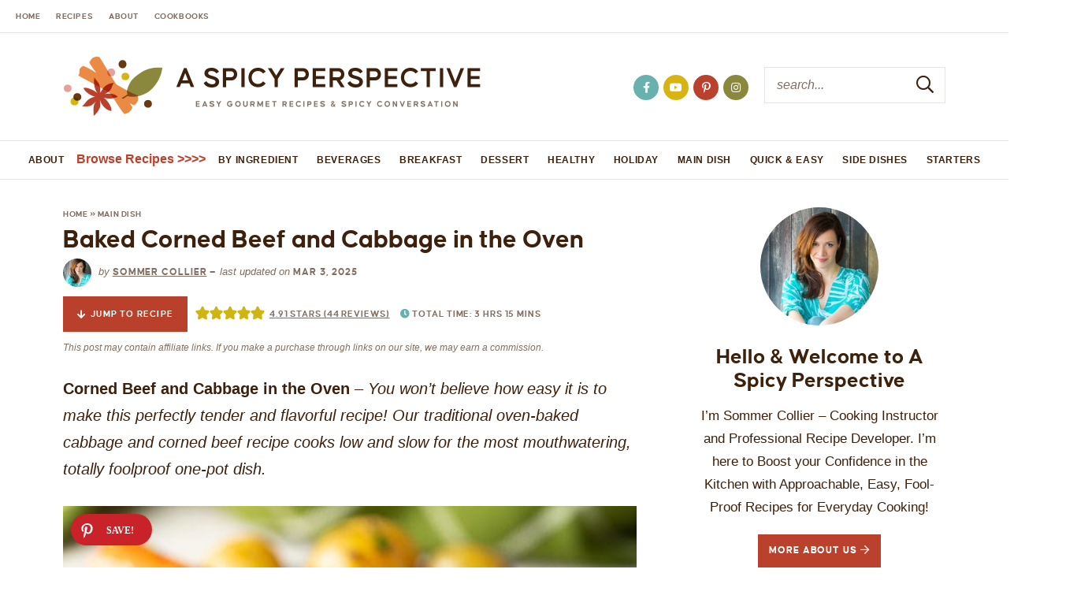

--- FILE ---
content_type: text/html; charset=UTF-8
request_url: https://www.aspicyperspective.com/easy-baked-corned-beef-and-cabbage-in-the-oven/
body_size: 96417
content:
<!DOCTYPE html>
<html lang="en-US">
<head>
<meta charset="UTF-8" />
<meta name="viewport" content="width=device-width, initial-scale=1" />
<link rel="profile" href="https://gmpg.org/xfn/11" />

<script data-no-optimize="1" data-cfasync="false">!function(){"use strict";const t={adt_ei:{identityApiKey:"plainText",source:"url",type:"plaintext",priority:1},adt_eih:{identityApiKey:"sha256",source:"urlh",type:"hashed",priority:2},sh_kit:{identityApiKey:"sha256",source:"urlhck",type:"hashed",priority:3}},e=Object.keys(t);function i(t){return function(t){const e=t.match(/((?=([a-z0-9._!#$%+^&*()[\]<>-]+))\2@[a-z0-9._-]+\.[a-z0-9._-]+)/gi);return e?e[0]:""}(function(t){return t.replace(/\s/g,"")}(t.toLowerCase()))}!async function(){const n=new URL(window.location.href),o=n.searchParams;let a=null;const r=Object.entries(t).sort(([,t],[,e])=>t.priority-e.priority).map(([t])=>t);for(const e of r){const n=o.get(e),r=t[e];if(!n||!r)continue;const c=decodeURIComponent(n),d="plaintext"===r.type&&i(c),s="hashed"===r.type&&c;if(d||s){a={value:c,config:r};break}}if(a){const{value:t,config:e}=a;window.adthrive=window.adthrive||{},window.adthrive.cmd=window.adthrive.cmd||[],window.adthrive.cmd.push(function(){window.adthrive.identityApi({source:e.source,[e.identityApiKey]:t},({success:i,data:n})=>{i?window.adthrive.log("info","Plugin","detectEmails",`Identity API called with ${e.type} email: ${t}`,n):window.adthrive.log("warning","Plugin","detectEmails",`Failed to call Identity API with ${e.type} email: ${t}`,n)})})}!function(t,e){const i=new URL(e);t.forEach(t=>i.searchParams.delete(t)),history.replaceState(null,"",i.toString())}(e,n)}()}();
</script><meta name='robots' content='index, follow, max-image-preview:large, max-snippet:-1, max-video-preview:-1' />
	<style>img:is([sizes="auto" i], [sizes^="auto," i]) { contain-intrinsic-size: 3000px 1500px }</style>
	<link rel='preconnect' href='https://www.googletagmanager.com' crossorigin>
<link rel='preconnect' href='https://c.slickstream.com' crossorigin>
<link rel='preconnect' href='https://ads.adthrive.com' crossorigin>
<link rel='preconnect' href='https://cdn.adthrive.com' crossorigin>
<link rel='preconnect' href='https://a.omappapi.com' crossorigin>
<link rel='preconnect' href='https://c04f.app.slickstream.com' crossorigin>
<link rel='preconnect' href='https://c04b.app.slickstream.com' crossorigin>
<link rel='preconnect' href='https://stories.slickstream.com' crossorigin>
<link rel='preconnect' href='https://app.slickstream.com' crossorigin>
<link rel='dns-prefetch' href='//scripts.stay22.com'>
<link rel='dns-prefetch' href='//static.trueanthem.com'>
<link rel='dns-prefetch' href='//cdn.debugbear.com'>
<link rel='dns-prefetch' href='//clarity.ms'>
<style data-no-optimize="1" data-cfasync="false">
	.adthrive-ad {
		margin-top: 10px;
		margin-bottom: 10px;
		text-align: center;
		overflow-x: visible;
		clear: both;
		line-height: 0;
	}
	.adthrive-device-desktop .adthrive-recipe,
.adthrive-device-tablet .adthrive-recipe {
	float: right;
	clear: right;
	margin-left: 10px;
}
.wprm-call-to-action {
clear: both;
}

#text-120, #text-122 {
margin-bottom: 10px;
}

body.adthrive-device-desktop .headerad.row {
min-height: 100px !Important;
}

body.adthrive-device-phone .wrapper {
padding-left:10px;
padding-right:10px;
}

.adthrive-wrapper-float-close {
transform: scale(1.2, 1.2);
}

.adthrive-sticky-outstream>.adthrive-wrapper-float-close.adthrive-wrapper-close-bkgd-50 {
left: 20px;
}

/* Print Preview pages */
body.wprm-print .adthrive-sidebar {
    right: 10px;
    min-width: 250px;
    max-width: 320px
}

body.wprm-print .adthrive-sidebar:not(.adthrive-stuck) {
    position: absolute;
    top: 275px;
}

@media screen and (max-width: 1299px) {
    body.wprm-print.adthrive-device-desktop .wprm-recipe {
        margin-left: 25px;
        max-width: 650px;
    }
}
/* END - Print Preview pages */

 body.archive .adthrive-content {
    flex: 0 0 100%; 
  }
</style>
<script data-no-optimize="1" data-cfasync="false">
	window.adthriveCLS = {
		enabledLocations: ['Content', 'Recipe'],
		injectedSlots: [],
		injectedFromPlugin: true,
		branch: '7cf97f0',bucket: 'prod',			};
	window.adthriveCLS.siteAds = {"betaTester":false,"targeting":[{"value":"52e41fac28963d1e058a10c0","key":"siteId"},{"value":"6233884d0e5a277088f8d12d","key":"organizationId"},{"value":"A Spicy Perspective","key":"siteName"},{"value":"AdThrive Premium","key":"service"},{"value":"on","key":"bidding"},{"value":["Food","Travel"],"key":"verticals"}],"siteUrl":"http://aspicyperspective.com","siteId":"52e41fac28963d1e058a10c0","siteName":"A Spicy Perspective","breakpoints":{"tablet":768,"desktop":1024},"cloudflare":{"version":"1.0.0"},"adUnits":[{"sequence":null,"thirdPartyAdUnitName":null,"targeting":[{"value":["Header"],"key":"location"}],"devices":["tablet"],"name":"Header","sticky":false,"location":"Header","dynamic":{"pageSelector":"","spacing":0,"max":1,"lazyMax":null,"enable":true,"lazy":false,"elementSelector":"#content","skip":0,"classNames":[],"position":"afterbegin","every":1,"enabled":true},"stickyOverlapSelector":"","adSizes":[[728,90],[320,50],[468,60],[970,90],[1,1],[320,100],[970,250],[300,50],[728,250]],"priority":399,"autosize":true},{"sequence":9,"thirdPartyAdUnitName":null,"targeting":[{"value":["Sidebar"],"key":"location"},{"value":true,"key":"sticky"}],"devices":["desktop"],"name":"Sidebar_9","sticky":true,"location":"Sidebar","dynamic":{"pageSelector":"","spacing":0,"max":1,"lazyMax":null,"enable":true,"lazy":false,"elementSelector":".sidebar","skip":0,"classNames":[],"position":"beforeend","every":1,"enabled":true},"stickyOverlapSelector":".footer, .wrapper > .span_content_full","adSizes":[[160,600],[336,280],[320,50],[300,600],[250,250],[1,1],[320,100],[300,1050],[300,50],[300,420],[300,250]],"priority":291,"autosize":true},{"sequence":null,"thirdPartyAdUnitName":null,"targeting":[{"value":["Content"],"key":"location"}],"devices":["desktop","tablet"],"name":"Content","sticky":false,"location":"Content","dynamic":{"pageSelector":"body.archive","spacing":1,"max":3,"lazyMax":null,"enable":true,"lazy":false,"elementSelector":".archives > .item:nth-of-type(9n)","skip":0,"classNames":[],"position":"afterend","every":1,"enabled":true},"stickyOverlapSelector":"","adSizes":[[728,90],[336,280],[320,50],[468,60],[970,90],[250,250],[1,1],[320,100],[970,250],[1,2],[300,50],[300,300],[552,334],[728,250],[300,250]],"priority":199,"autosize":true},{"sequence":null,"thirdPartyAdUnitName":null,"targeting":[{"value":["Content"],"key":"location"}],"devices":["phone"],"name":"Content","sticky":false,"location":"Content","dynamic":{"pageSelector":"body.archive","spacing":1,"max":3,"lazyMax":null,"enable":true,"lazy":false,"elementSelector":".archives > .item:nth-of-type(6n)","skip":0,"classNames":[],"position":"afterend","every":1,"enabled":true},"stickyOverlapSelector":"","adSizes":[[728,90],[336,280],[320,50],[468,60],[970,90],[250,250],[1,1],[320,100],[970,250],[1,2],[300,50],[300,300],[552,334],[728,250],[300,250]],"priority":199,"autosize":true},{"sequence":null,"thirdPartyAdUnitName":null,"targeting":[{"value":["Content"],"key":"location"}],"devices":["desktop","tablet","phone"],"name":"Content","sticky":false,"location":"Content","dynamic":{"pageSelector":"body.single","spacing":1,"max":4,"lazyMax":95,"enable":true,"lazy":true,"elementSelector":".post-content > *:not(h2):not(h3):not(#dpsp-post-content-markup):not(#more-8880)","skip":4,"classNames":[],"position":"afterend","every":1,"enabled":true},"stickyOverlapSelector":"","adSizes":[[728,90],[336,280],[320,50],[468,60],[970,90],[250,250],[1,1],[320,100],[970,250],[1,2],[300,50],[300,300],[552,334],[728,250],[300,250]],"priority":199,"autosize":true},{"sequence":null,"thirdPartyAdUnitName":null,"targeting":[{"value":["Recipe"],"key":"location"}],"devices":["tablet","desktop"],"name":"Recipe","sticky":false,"location":"Recipe","dynamic":{"pageSelector":"","spacing":0.6,"max":5,"lazyMax":1,"enable":true,"lazy":true,"elementSelector":".wprm-recipe-ingredients-container li, .wprm-recipe-instructions-container li, .wprm-recipe-notes span, .wprm-recipe-notes li, .wprm-nutrition-label-container ","skip":0,"classNames":[],"position":"beforebegin","every":1,"enabled":true},"stickyOverlapSelector":"","adSizes":[[320,50],[250,250],[1,1],[320,100],[1,2],[300,50],[320,300],[300,390],[300,250]],"priority":-101,"autosize":true},{"sequence":5,"thirdPartyAdUnitName":null,"targeting":[{"value":["Recipe"],"key":"location"}],"devices":["phone"],"name":"Recipe_5","sticky":false,"location":"Recipe","dynamic":{"pageSelector":"","spacing":0,"max":1,"lazyMax":null,"enable":true,"lazy":false,"elementSelector":".wprm-recipe-ingredients-container","skip":0,"classNames":[],"position":"beforebegin","every":1,"enabled":true},"stickyOverlapSelector":"","adSizes":[[320,50],[250,250],[1,1],[320,100],[1,2],[300,50],[320,300],[300,390],[300,250]],"priority":-105,"autosize":true},{"sequence":1,"thirdPartyAdUnitName":null,"targeting":[{"value":["Recipe"],"key":"location"}],"devices":["phone"],"name":"Recipe_1","sticky":false,"location":"Recipe","dynamic":{"pageSelector":"","spacing":0.7,"max":1,"lazyMax":9,"enable":true,"lazy":true,"elementSelector":".wprm-recipe-ingredients-container, .wprm-recipe-instructions-container li, .wprm-recipe-notes-container, .wprm-nutrition-label-container ","skip":0,"classNames":[],"position":"afterend","every":1,"enabled":true},"stickyOverlapSelector":"","adSizes":[[320,50],[250,250],[1,1],[320,100],[1,2],[300,50],[320,300],[300,390],[300,250]],"priority":-101,"autosize":true},{"sequence":null,"thirdPartyAdUnitName":null,"targeting":[{"value":["Below Post"],"key":"location"}],"devices":["desktop","phone","tablet"],"name":"Below_Post","sticky":false,"location":"Below Post","dynamic":{"pageSelector":"body.single","spacing":0.6,"max":0,"lazyMax":10,"enable":true,"lazy":true,"elementSelector":".post-content, .comments-area  > * li","skip":0,"classNames":[],"position":"afterend","every":0,"enabled":true},"stickyOverlapSelector":"","adSizes":[[728,90],[336,280],[320,50],[468,60],[250,250],[1,1],[320,100],[300,250],[970,250],[728,250]],"priority":99,"autosize":true},{"sequence":null,"thirdPartyAdUnitName":null,"targeting":[{"value":["Footer"],"key":"location"},{"value":true,"key":"sticky"}],"devices":["tablet","desktop","phone"],"name":"Footer","sticky":true,"location":"Footer","dynamic":{"pageSelector":"","spacing":0,"max":1,"lazyMax":null,"enable":true,"lazy":false,"elementSelector":"body","skip":0,"classNames":[],"position":"beforeend","every":1,"enabled":true},"stickyOverlapSelector":"","adSizes":[[320,50],[320,100],[728,90],[970,90],[468,60],[1,1],[300,50]],"priority":-1,"autosize":true},{"sequence":null,"thirdPartyAdUnitName":null,"targeting":[{"value":["Header"],"key":"location"}],"devices":["desktop","tablet"],"name":"Header","sticky":false,"location":"Header","dynamic":{"pageSelector":"body.wprm-print","spacing":0,"max":1,"lazyMax":null,"enable":true,"lazy":false,"elementSelector":"#wprm-print-header","skip":0,"classNames":[],"position":"afterend","every":1,"enabled":true},"stickyOverlapSelector":"","adSizes":[[300,50],[320,50],[320,100],[468,60],[728,90],[970,90]],"priority":399,"autosize":true},{"sequence":9,"thirdPartyAdUnitName":null,"targeting":[{"value":["Sidebar"],"key":"location"},{"value":true,"key":"sticky"}],"devices":["desktop"],"name":"Sidebar_9","sticky":true,"location":"Sidebar","dynamic":{"pageSelector":"body.wprm-print","spacing":0,"max":1,"lazyMax":null,"enable":true,"lazy":false,"elementSelector":"body.wprm-print","skip":0,"classNames":[],"position":"beforeend","every":1,"enabled":true},"stickyOverlapSelector":".adthrive-footer-message","adSizes":[[160,600],[336,280],[320,50],[300,600],[250,250],[1,1],[320,100],[300,1050],[300,50],[300,420],[300,250]],"priority":291,"autosize":true},{"sequence":null,"thirdPartyAdUnitName":null,"targeting":[{"value":["Content"],"key":"location"}],"devices":["desktop","tablet","phone"],"name":"Content","sticky":false,"location":"Content","dynamic":{"pageSelector":"body.single, body.page","spacing":1,"max":4,"lazyMax":95,"enable":true,"lazy":true,"elementSelector":".post-content > .wprm-recipe-roundup-item:nth-of-type(3n)","skip":0,"classNames":[],"position":"afterend","every":1,"enabled":true},"stickyOverlapSelector":"","adSizes":[[728,90],[336,280],[320,50],[468,60],[970,90],[250,250],[1,1],[320,100],[970,250],[1,2],[300,50],[300,300],[552,334],[728,250],[300,250]],"priority":199,"autosize":true},{"sequence":3,"thirdPartyAdUnitName":null,"targeting":[{"value":["Recipe"],"key":"location"}],"devices":["phone"],"name":"Recipe_3","sticky":false,"location":"Recipe","dynamic":{"pageSelector":"","spacing":0,"max":1,"lazyMax":null,"enable":true,"lazy":false,"elementSelector":"#ingredients","skip":0,"classNames":[],"position":"beforebegin","every":1,"enabled":true},"stickyOverlapSelector":"","adSizes":[[320,50],[250,250],[1,1],[320,100],[1,2],[300,50],[320,300],[300,390],[300,250]],"priority":-103,"autosize":true},{"sequence":null,"thirdPartyAdUnitName":null,"targeting":[{"value":["Recipe"],"key":"location"}],"devices":["phone","tablet","desktop"],"name":"Recipe","sticky":false,"location":"Recipe","dynamic":{"pageSelector":"body.single, body.page","spacing":0,"max":1,"lazyMax":null,"enable":true,"lazy":false,"elementSelector":".recipe .instructions","skip":0,"classNames":[],"position":"afterbegin","every":1,"enabled":true},"stickyOverlapSelector":"","adSizes":[[320,50],[250,250],[1,1],[320,100],[1,2],[300,50],[320,300],[300,390],[300,250]],"priority":-101,"autosize":true},{"sequence":2,"thirdPartyAdUnitName":null,"targeting":[{"value":["Recipe"],"key":"location"}],"devices":["phone","tablet","desktop"],"name":"Recipe_2","sticky":false,"location":"Recipe","dynamic":{"pageSelector":"","spacing":0,"max":1,"lazyMax":null,"enable":true,"lazy":false,"elementSelector":".instructions","skip":0,"classNames":[],"position":"afterend","every":1,"enabled":true},"stickyOverlapSelector":"","adSizes":[[320,50],[250,250],[1,1],[320,100],[1,2],[300,50],[320,300],[300,390],[300,250]],"priority":-102,"autosize":true}],"adDensityLayout":{"mobile":{"adDensity":0.24,"onePerViewport":false},"pageOverrides":[],"desktop":{"adDensity":0.2,"onePerViewport":false}},"adDensityEnabled":true,"siteExperiments":[],"adTypes":{"sponsorTileDesktop":true,"interscrollerDesktop":true,"nativeBelowPostDesktop":true,"miniscroller":true,"largeFormatsMobile":true,"nativeMobileContent":true,"inRecipeRecommendationMobile":true,"nativeMobileRecipe":true,"sponsorTileMobile":true,"expandableCatalogAdsMobile":true,"frameAdsMobile":true,"outstreamMobile":true,"nativeHeaderMobile":true,"frameAdsDesktop":true,"inRecipeRecommendationDesktop":true,"expandableFooterDesktop":true,"nativeDesktopContent":true,"outstreamDesktop":true,"animatedFooter":true,"skylineHeader":true,"expandableFooter":true,"nativeDesktopSidebar":true,"videoFootersMobile":true,"videoFootersDesktop":true,"interscroller":true,"nativeDesktopRecipe":true,"nativeHeaderDesktop":true,"nativeBelowPostMobile":true,"expandableCatalogAdsDesktop":true,"largeFormatsDesktop":true},"adOptions":{"theTradeDesk":true,"undertone":true,"sidebarConfig":{"dynamicStickySidebar":{"minHeight":2400,"enabled":true,"blockedSelectors":[]}},"footerCloseButton":true,"teads":true,"seedtag":true,"pmp":true,"thirtyThreeAcross":true,"sharethrough":true,"optimizeVideoPlayersForEarnings":true,"removeVideoTitleWrapper":true,"pubMatic":true,"contentTermsFooterEnabled":false,"chicory":true,"infiniteScroll":false,"longerVideoAdPod":true,"yahoossp":true,"spa":false,"stickyContainerConfig":{"recipeDesktop":{"minHeight":null,"enabled":false},"blockedSelectors":[],"stickyHeaderSelectors":[],"content":{"minHeight":null,"enabled":false},"recipeMobile":{"minHeight":null,"enabled":false}},"gatedPrint":{"printClasses":[],"siteEmailServiceProviderId":"89359533-1079-4176-92d1-92373cbf61b6","defaultOptIn":true,"closeButtonEnabled":false,"enabled":true,"newsletterPromptEnabled":true},"yieldmo":true,"footerSelector":"","consentMode":{"enabled":false,"customVendorList":""},"amazonUAM":true,"gamMCMEnabled":true,"gamMCMChildNetworkCode":"15698503","stickyContainerAds":false,"rubicon":true,"conversant":true,"openx":true,"customCreativeEnabled":true,"mobileHeaderHeight":1,"secColor":"#000000","unruly":true,"mediaGrid":true,"bRealTime":true,"adInViewTime":null,"gumgum":true,"comscoreFooter":true,"desktopInterstitial":false,"contentAdXExpansionDesktop":true,"amx":true,"footerCloseButtonDesktop":false,"ozone":true,"isAutoOptimized":false,"comscoreTAL":true,"targetaff":true,"bgColor":"#FFFFFF","advancePlaylistOptions":{"playlistPlayer":{"enabled":true},"relatedPlayer":{"enabled":true,"applyToFirst":true}},"kargo":true,"max30SecondVideoAdPod":false,"liveRampATS":true,"footerCloseButtonMobile":false,"interstitialBlockedPageSelectors":"","prioritizeShorterVideoAds":true,"allowSmallerAdSizes":true,"comscore":"Food","blis":true,"wakeLock":{"desktopEnabled":true,"mobileValue":15,"mobileEnabled":true,"desktopValue":30},"mobileInterstitial":false,"tripleLift":true,"sensitiveCategories":["alc","cbd","cosm","dat","gamc","pol","rel","sst","ssr","srh","ske","tob","wtl"],"liveRamp":true,"adthriveEmailIdentity":true,"criteo":true,"nativo":true,"infiniteScrollOptions":{"selector":"","heightThreshold":0},"siteAttributes":{"mobileHeaderSelectors":[],"desktopHeaderSelectors":[]},"dynamicContentSlotLazyLoading":true,"clsOptimizedAds":true,"ogury":true,"verticals":["Food","Travel"],"inImage":false,"stackadapt":true,"usCMP":{"enabled":false,"regions":[]},"contentAdXExpansionMobile":true,"advancePlaylist":true,"medianet":true,"delayLoading":true,"inImageZone":null,"appNexus":true,"rise":true,"liveRampId":"","infiniteScrollRefresh":false,"indexExchange":true},"siteAdsProfiles":[],"thirdPartySiteConfig":{"partners":{"discounts":[]}},"featureRollouts":{"disable-restart-sticky-video-inactive":{"featureRolloutId":51,"data":null,"enabled":true},"disable-delay-loading-good-cwv":{"featureRolloutId":43,"data":null,"enabled":true}},"videoPlayers":{"contextual":{"autoplayCollapsibleEnabled":false,"overrideEmbedLocation":false,"defaultPlayerType":"static"},"videoEmbed":"wordpress","footerSelector":".footer","contentSpecificPlaylists":[{"isDraft":true,"playlistId":"f1RoX5or","categories":[],"shuffle":false},{"isDraft":true,"playlistId":"cn3IwvAS","categories":[],"shuffle":false}],"players":[{"playlistId":"IrEFKESw","pageSelector":"body.single, body.page","devices":["mobile"],"mobileLocation":"top-center","description":"","skip":0,"title":"My Latest Recipes","type":"stickyPlaylist","enabled":true,"footerSelector":".footer","formattedType":"Sticky Playlist","elementSelector":".post-content > *:has(img):not(.dpsp-post-pinterest-image-hidden) ~ *:not(h2):not(h3)","id":4045955,"position":"afterend","saveVideoCloseState":false,"shuffle":true,"mobileHeaderSelector":"#cmtb","playerId":"hXrzCNUF"},{"devices":["desktop","mobile"],"formattedType":"Stationary Related","description":"","id":4045951,"title":"Stationary related player - desktop and mobile","type":"stationaryRelated","enabled":true,"playerId":"uRHDJEjF"},{"playlistId":"IrEFKESw","pageSelector":"body.single, body.page","devices":["desktop"],"description":"","skip":0,"title":"My Latest Recipes","type":"stickyPlaylist","enabled":true,"footerSelector":".footer","formattedType":"Sticky Playlist","elementSelector":".post-content > *:has(img):not(.dpsp-post-pinterest-image-hidden) ~ *:not(h2):not(h3)","id":4045954,"position":"afterend","saveVideoCloseState":false,"shuffle":true,"mobileHeaderSelector":null,"playerId":"hXrzCNUF"}],"partners":{"theTradeDesk":true,"unruly":true,"mediaGrid":true,"undertone":true,"gumgum":true,"seedtag":true,"amx":true,"ozone":true,"pmp":true,"kargo":true,"stickyOutstream":{"desktop":{"enabled":true},"blockedPageSelectors":"","mobileLocation":"bottom-left","allowOnHomepage":true,"mobile":{"enabled":true},"saveVideoCloseState":false,"mobileHeaderSelector":"#cmtb","allowForPageWithStickyPlayer":{"enabled":true}},"sharethrough":true,"blis":true,"tripleLift":true,"pubMatic":true,"criteo":true,"yahoossp":true,"nativo":true,"stackadapt":true,"yieldmo":true,"amazonUAM":true,"medianet":true,"rubicon":true,"appNexus":true,"rise":true,"openx":true,"indexExchange":true}}};</script>

<script data-no-optimize="1" data-cfasync="false">
(function(w, d) {
	w.adthrive = w.adthrive || {};
	w.adthrive.cmd = w.adthrive.cmd || [];
	w.adthrive.plugin = 'adthrive-ads-3.9.0';
	w.adthrive.host = 'ads.adthrive.com';
	w.adthrive.integration = 'plugin';

	var commitParam = (w.adthriveCLS && w.adthriveCLS.bucket !== 'prod' && w.adthriveCLS.branch) ? '&commit=' + w.adthriveCLS.branch : '';

	var s = d.createElement('script');
	s.async = true;
	s.referrerpolicy='no-referrer-when-downgrade';
	s.src = 'https://' + w.adthrive.host + '/sites/52e41fac28963d1e058a10c0/ads.min.js?referrer=' + w.encodeURIComponent(w.location.href) + commitParam + '&cb=' + (Math.floor(Math.random() * 100) + 1) + '';
	var n = d.getElementsByTagName('script')[0];
	n.parentNode.insertBefore(s, n);
})(window, document);
</script>
<link rel="dns-prefetch" href="https://ads.adthrive.com/"><link rel="preconnect" href="https://ads.adthrive.com/"><link rel="preconnect" href="https://ads.adthrive.com/" crossorigin>
	<!-- This site is optimized with the Yoast SEO Premium plugin v26.0 (Yoast SEO v26.0) - https://yoast.com/wordpress/plugins/seo/ -->
	<title>Baked Corned Beef and Cabbage in the Oven - A Spicy Perspective</title><link rel="preload" href="/wp-content/themes/aspicyperspective.v5/images/logo@2x.png" as="image" fetchpriority="high"><link rel="preload" href="https://www.aspicyperspective.com/wp-content/themes/aspicyperspective.v5/mobile-header/logo-mobile.png" as="image" fetchpriority="high" /><link rel="preload" href="https://www.aspicyperspective.com/wp-content/themes/aspicyperspective.v5/images/logo@2x.png" as="image" imagesrcset="https://www.aspicyperspective.com/wp-content/themes/aspicyperspective.v5/images/logo.png 1x,
	               https://www.aspicyperspective.com/wp-content/themes/aspicyperspective.v5/images/logo@2x.png 2x" fetchpriority="high" /><link rel="preload" href="https://www.aspicyperspective.com/wp-content/uploads/2021/01/oven-baked-corned-beef-cabbage-PIN-200x260.jpg" as="image" fetchpriority="high" /><link rel="preload" href="/wp-content/themes/aspicyperspective.v5/style.css" as="style" onload="this.rel='stylesheet';this.removeAttribute('onload');" fetchpriority="high">
	<meta name="description" content="You won&#039;t believe how easy it is to make perfectly tender, flavorful baked Corned Beef and Cabbage in the oven with this foolproof recipe!" />
	<link rel="canonical" href="https://www.aspicyperspective.com/easy-baked-corned-beef-and-cabbage-in-the-oven/" />
	<meta name="author" content="Sommer Collier" />
	<meta name="twitter:label1" content="Written by" />
	<meta name="twitter:data1" content="Sommer Collier" />
	<meta name="twitter:label2" content="Est. reading time" />
	<meta name="twitter:data2" content="7 minutes" />
	<script type="application/ld+json" class="yoast-schema-graph">{"@context":"https://schema.org","@graph":[{"@type":["WebPage","FAQPage"],"@id":"https://www.aspicyperspective.com/easy-baked-corned-beef-and-cabbage-in-the-oven/","url":"https://www.aspicyperspective.com/easy-baked-corned-beef-and-cabbage-in-the-oven/","name":"Baked Corned Beef and Cabbage in the Oven - A Spicy Perspective","isPartOf":{"@id":"https://www.aspicyperspective.com/#website"},"primaryImageOfPage":{"@id":"https://www.aspicyperspective.com/easy-baked-corned-beef-and-cabbage-in-the-oven/#primaryimage"},"image":{"@id":"https://www.aspicyperspective.com/easy-baked-corned-beef-and-cabbage-in-the-oven/#primaryimage"},"thumbnailUrl":"https://www.aspicyperspective.com/wp-content/uploads/2021/01/Easy-Baked-Corned-Beef-and-Cabbage-in-the-Oven-14.jpg","datePublished":"2024-03-05T03:00:00+00:00","dateModified":"2025-03-04T00:40:07+00:00","author":{"@id":"https://www.aspicyperspective.com/#/schema/person/57ce87e4f6b04fad3ab734ccc871ff65"},"description":"You won't believe how easy it is to make perfectly tender, flavorful baked Corned Beef and Cabbage in the oven with this foolproof recipe!","breadcrumb":{"@id":"https://www.aspicyperspective.com/easy-baked-corned-beef-and-cabbage-in-the-oven/#breadcrumb"},"mainEntity":[{"@id":"https://www.aspicyperspective.com/easy-baked-corned-beef-and-cabbage-in-the-oven/#faq-question-1708891092549"},{"@id":"https://www.aspicyperspective.com/easy-baked-corned-beef-and-cabbage-in-the-oven/#faq-question-1708891617011"},{"@id":"https://www.aspicyperspective.com/easy-baked-corned-beef-and-cabbage-in-the-oven/#faq-question-1708892257836"},{"@id":"https://www.aspicyperspective.com/easy-baked-corned-beef-and-cabbage-in-the-oven/#faq-question-1708891097174"},{"@id":"https://www.aspicyperspective.com/easy-baked-corned-beef-and-cabbage-in-the-oven/#faq-question-1708891210318"}],"inLanguage":"en-US","potentialAction":[{"@type":"ReadAction","target":["https://www.aspicyperspective.com/easy-baked-corned-beef-and-cabbage-in-the-oven/"]}]},{"@type":"ImageObject","inLanguage":"en-US","@id":"https://www.aspicyperspective.com/easy-baked-corned-beef-and-cabbage-in-the-oven/#primaryimage","url":"https://www.aspicyperspective.com/wp-content/uploads/2021/01/Easy-Baked-Corned-Beef-and-Cabbage-in-the-Oven-14.jpg","contentUrl":"https://www.aspicyperspective.com/wp-content/uploads/2021/01/Easy-Baked-Corned-Beef-and-Cabbage-in-the-Oven-14.jpg","width":1200,"height":1800,"caption":"oven corned beef and cabbage"},{"@type":"BreadcrumbList","@id":"https://www.aspicyperspective.com/easy-baked-corned-beef-and-cabbage-in-the-oven/#breadcrumb","itemListElement":[{"@type":"ListItem","position":1,"name":"Home","item":"https://www.aspicyperspective.com/"},{"@type":"ListItem","position":2,"name":"Main Dish","item":"https://www.aspicyperspective.com/category/main-dish/"},{"@type":"ListItem","position":3,"name":"Baked Corned Beef and Cabbage in the Oven"}]},{"@type":"WebSite","@id":"https://www.aspicyperspective.com/#website","url":"https://www.aspicyperspective.com/","name":"A Spicy Perspective","description":"Approachable, Easy Recipes for Everyday Cooking","alternateName":"Spicy Perspective","potentialAction":[{"@type":"SearchAction","target":{"@type":"EntryPoint","urlTemplate":"https://www.aspicyperspective.com/?s={search_term_string}"},"query-input":{"@type":"PropertyValueSpecification","valueRequired":true,"valueName":"search_term_string"}}],"inLanguage":"en-US"},{"@type":"Person","@id":"https://www.aspicyperspective.com/#/schema/person/57ce87e4f6b04fad3ab734ccc871ff65","name":"Sommer Collier","image":{"@type":"ImageObject","inLanguage":"en-US","@id":"https://www.aspicyperspective.com/#/schema/person/image/","url":"https://secure.gravatar.com/avatar/2260e6c14ddd17d2024fc77385b44da2018d860b1b6ec8fbb0df59deae4ce6de?s=96&d=blank&r=g","contentUrl":"https://secure.gravatar.com/avatar/2260e6c14ddd17d2024fc77385b44da2018d860b1b6ec8fbb0df59deae4ce6de?s=96&d=blank&r=g","caption":"Sommer Collier"},"description":"Sharing Recipes, Cooking Tips, and Travel Experiences!","sameAs":["https://www.aspicyperspective.com/sommer-collier/","https://www.facebook.com/ASpicyPerspective","https://x.com/spicyperspectiv"]},{"@type":"Question","@id":"https://www.aspicyperspective.com/easy-baked-corned-beef-and-cabbage-in-the-oven/#faq-question-1708891092549","position":1,"url":"https://www.aspicyperspective.com/easy-baked-corned-beef-and-cabbage-in-the-oven/#faq-question-1708891092549","name":"What is corned beef?","answerCount":1,"acceptedAnswer":{"@type":"Answer","text":"Corned beef is a salt-cured beef brisket! It is still necessary to cook the meat even though it has been cured, though. Corned beef became popular in the United States when Irish immigrants arrived in the 19th century. ","inLanguage":"en-US"},"inLanguage":"en-US"},{"@type":"Question","@id":"https://www.aspicyperspective.com/easy-baked-corned-beef-and-cabbage-in-the-oven/#faq-question-1708891617011","position":2,"url":"https://www.aspicyperspective.com/easy-baked-corned-beef-and-cabbage-in-the-oven/#faq-question-1708891617011","name":"What is in the packet of seasoning that comes with corned beef?","answerCount":1,"acceptedAnswer":{"@type":"Answer","text":"The packet of seasoning usually contains crushed bay leaves, peppercorns, coriander, and mustard seeds! ","inLanguage":"en-US"},"inLanguage":"en-US"},{"@type":"Question","@id":"https://www.aspicyperspective.com/easy-baked-corned-beef-and-cabbage-in-the-oven/#faq-question-1708892257836","position":3,"url":"https://www.aspicyperspective.com/easy-baked-corned-beef-and-cabbage-in-the-oven/#faq-question-1708892257836","name":"Should you cover corned beef when baking?","answerCount":1,"acceptedAnswer":{"@type":"Answer","text":"Absolutely! The goal is super tender corned beef here. Cover it tightly with foil while baking so it doesn't get overdone on the top! ","inLanguage":"en-US"},"inLanguage":"en-US"},{"@type":"Question","@id":"https://www.aspicyperspective.com/easy-baked-corned-beef-and-cabbage-in-the-oven/#faq-question-1708891097174","position":4,"url":"https://www.aspicyperspective.com/easy-baked-corned-beef-and-cabbage-in-the-oven/#faq-question-1708891097174","name":"How should I store leftover corned beef?","answerCount":1,"acceptedAnswer":{"@type":"Answer","text":"Leftover corned beef and cabbage are delicious! As far as storage suggestions go, keep cooled leftovers in an airtight container in the refrigerator for up to 3-4 days. <br/>Use slices of leftover corned beef to make <a href=\"https://www.aspicyperspective.com/baked-reuben-party-sandwiches/\">reuben sandwiches</a> loaded with sauerkraut and more mustard. They are fabulous to enjoy with a hot bowl of <a href=\"https://www.aspicyperspective.com/irish-creamy-cauliflower-soup/\">Irish Cauliflower Soup</a>!","inLanguage":"en-US"},"inLanguage":"en-US"},{"@type":"Question","@id":"https://www.aspicyperspective.com/easy-baked-corned-beef-and-cabbage-in-the-oven/#faq-question-1708891210318","position":5,"url":"https://www.aspicyperspective.com/easy-baked-corned-beef-and-cabbage-in-the-oven/#faq-question-1708891210318","name":"Why was my corned beef so salty?","answerCount":1,"acceptedAnswer":{"@type":"Answer","text":"Corned beef is very salty! That's why you don't add salt anywhere in this recipe. Remember to rinse the corned beef before baking it to remove excess salt! The salt that is still there after you rinse should be just enough to season all of the vegetables nicely. If you are very sensitive to sodium, you can soak the corned beef in water for a full hour before baking.","inLanguage":"en-US"},"inLanguage":"en-US"},{"@type":"Recipe","name":"Easy Baked Corned Beef and Cabbage in the Oven","author":{"@id":"https://www.aspicyperspective.com/#/schema/person/57ce87e4f6b04fad3ab734ccc871ff65"},"description":"You won&#039;t believe how easy it is to make perfectly tender, flavorful baked Corned Beef and Cabbage in the oven with this foolproof recipe!","datePublished":"2024-03-04T22:00:00+00:00","image":["https://www.aspicyperspective.com/wp-content/uploads/2021/01/Easy-Baked-Corned-Beef-and-Cabbage-in-the-Oven-15.jpg","https://www.aspicyperspective.com/wp-content/uploads/2021/01/Easy-Baked-Corned-Beef-and-Cabbage-in-the-Oven-15-500x500.jpg","https://www.aspicyperspective.com/wp-content/uploads/2021/01/Easy-Baked-Corned-Beef-and-Cabbage-in-the-Oven-15-500x375.jpg","https://www.aspicyperspective.com/wp-content/uploads/2021/01/Easy-Baked-Corned-Beef-and-Cabbage-in-the-Oven-15-480x270.jpg"],"video":{"name":"Baked Corned Beef and Cabbage in the Oven","description":"Corned Beef and Cabbage in the Oven - You won't believe how easy it is to make a perfectly tender and flavorful recipe! This traditional oven-baked cabbage and corned beef recipe cooks low and slow for the most mouthwatering, totally foolproof one pot dish.","thumbnailUrl":"https://content.jwplatform.com/thumbs/VbWzhsR5-720.jpg","contentUrl":"https://content.jwplatform.com/videos/VbWzhsR5.mp4","uploadDate":"2021-12-16T02:38:06.000Z","@type":"VideoObject"},"recipeYield":["8","8 servings"],"prepTime":"PT15M","cookTime":"PT180M","totalTime":"PT195M","recipeIngredient":["3 ½ - 4 pounds corned beef brisket with spice packet (flatcut)","3 tablespoons whole grain mustard (regular or spicy)","3 tablespoons light brown sugar","½ teaspoon cracked black pepper","1  green cabbage","1  sweet onion","2 pounds carrots","1 ½ pounds mini new potatoes","8-10 cloves garlic (peeled)"],"recipeInstructions":[{"@type":"HowToStep","text":"Preheat the oven to 325 degrees F. Set out a large roasting pan. Rinse the corned beef brisket in cold water, then pat dry. Place it in the roasting pan.","name":"Preheat the oven to 325 degrees F. Set out a large roasting pan. Rinse the corned beef brisket in cold water, then pat dry. Place it in the roasting pan.","url":"https://www.aspicyperspective.com/easy-baked-corned-beef-and-cabbage-in-the-oven/#wprm-recipe-99352-step-0-0"},{"@type":"HowToStep","text":"In a small bowl, mix the whole grain mustard, brown sugar, and black pepper. Rub the mixture over the top of the brisket. (The fatty side.)","name":"In a small bowl, mix the whole grain mustard, brown sugar, and black pepper. Rub the mixture over the top of the brisket. (The fatty side.)","url":"https://www.aspicyperspective.com/easy-baked-corned-beef-and-cabbage-in-the-oven/#wprm-recipe-99352-step-0-1"},{"@type":"HowToStep","text":"Sprinkle the seasoning packet in the base of the roasting pan. Pour 4 cups of water into the pan, being careful not to wash the mustard off the brisket. Then cover the top of the pan tightly with foil. Bake for 2 hours.","name":"Sprinkle the seasoning packet in the base of the roasting pan. Pour 4 cups of water into the pan, being careful not to wash the mustard off the brisket. Then cover the top of the pan tightly with foil. Bake for 2 hours.","url":"https://www.aspicyperspective.com/easy-baked-corned-beef-and-cabbage-in-the-oven/#wprm-recipe-99352-step-0-2"},{"@type":"HowToStep","text":"Meanwhile, cut the cabbage in half and remove the core. Cut each half into 4 wedges. Peel the onion and cut into wedges. Trim and peel the carrots. Then cut them into 2-3 inch segments.","name":"Meanwhile, cut the cabbage in half and remove the core. Cut each half into 4 wedges. Peel the onion and cut into wedges. Trim and peel the carrots. Then cut them into 2-3 inch segments.","url":"https://www.aspicyperspective.com/easy-baked-corned-beef-and-cabbage-in-the-oven/#wprm-recipe-99352-step-0-3"},{"@type":"HowToStep","text":"When the corned beef comes out of the oven, adjust the temperature to 350 degrees F. Place the garlic cloves in the roasting pan juices. Then arrange the cabbage, onion, carrots, and potatoes around the brisket.","name":"When the corned beef comes out of the oven, adjust the temperature to 350 degrees F. Place the garlic cloves in the roasting pan juices. Then arrange the cabbage, onion, carrots, and potatoes around the brisket.","url":"https://www.aspicyperspective.com/easy-baked-corned-beef-and-cabbage-in-the-oven/#wprm-recipe-99352-step-0-4"},{"@type":"HowToStep","text":"Spoon some of the pan juices over the vegetables. Then place back in the oven and bake for 30 minutes, covered. Then spoon more broth over the veggies and bake for another 30-45 minutes uncovered, or until the largest carrots and potatoes are fork-tender.","name":"Spoon some of the pan juices over the vegetables. Then place back in the oven and bake for 30 minutes, covered. Then spoon more broth over the veggies and bake for another 30-45 minutes uncovered, or until the largest carrots and potatoes are fork-tender.","url":"https://www.aspicyperspective.com/easy-baked-corned-beef-and-cabbage-in-the-oven/#wprm-recipe-99352-step-0-5"},{"@type":"HowToStep","text":"Use a serrated knife to slice the corned beef brisket into thin strips. Then arrange the corned beef and vegetables on a platter and serve warm.","name":"Use a serrated knife to slice the corned beef brisket into thin strips. Then arrange the corned beef and vegetables on a platter and serve warm.","url":"https://www.aspicyperspective.com/easy-baked-corned-beef-and-cabbage-in-the-oven/#wprm-recipe-99352-step-0-6"}],"aggregateRating":{"@type":"AggregateRating","ratingValue":"4.91","ratingCount":"44","reviewCount":"15"},"review":[{"@type":"Review","reviewRating":{"@type":"Rating","ratingValue":"5"},"reviewBody":"This was SO good!! I used a pre-brined corned beef slab. I used half beef bone broth &amp; half water. I also added some lime juice to the mixture on top of the beef for a bit of brightness. An extra onion because we happened to have a lot of them &amp; Chopped Parsley on top after it was done. Everything turned out perfect! The carrots, potatoes &amp; onions were all perfectly cooked! The onions tasted almost partially caramelized (so sweet!), the potatoes were soft but not mushy, the carrots were cooked but still retained that fresh carrot flavor… not overtaken by the juices. This was amazing! My husband was surprised when he saw I was using the oven. He said he’s only seen it done in a slow-cooker. At the end… he said this is the best corned beef &amp; cabbage he’s ever had! Yay!! 😃 Thank you for posting this! It will probably become a tradition! That’s how good it was. 🙏🏻","author":{"@type":"Person","name":"Crystal"},"datePublished":"2025-03-21"},{"@type":"Review","reviewRating":{"@type":"Rating","ratingValue":"5"},"reviewBody":"I used Paul's method- \r\nAt the 2 hour mark, add veggies as stated and turn up heat to 350. RECOVER and let bake for 60 minutes. FLIP THE MEAT. Uncover and let bake at 325 for another 40. Keep basting. Came out absolutely perfect.\r\n\r\nI made a 3 pound meat, dijon mustard , about 2 tsp brown sugar sprinkled on top of meat,  half a cabbage, 5 carrots, 1 small onion, about 10 mini potatoes and 2 1/2 cups water.  \r\n\r\ndelicious!","author":{"@type":"Person","name":"Mary Anne Luttrell"},"datePublished":"2025-03-19"},{"@type":"Review","reviewRating":{"@type":"Rating","ratingValue":"5"},"reviewBody":"I made this 3/17/25 and it was outstanding. I added a teaspoon of horseradish to the mustard mixture and everyone enjoyed it.","author":{"@type":"Person","name":"Sherry"},"datePublished":"2025-03-18"},{"@type":"Review","reviewRating":{"@type":"Rating","ratingValue":"5"},"reviewBody":"The broth was awesome!\r\nmy roast was 2.5 lbs .  i put 2 cups water, added the veggies after 1.5 hrs, left the oven at 325 &amp; roasted another 2 hrs or so.  I wasn't ready to eat, &amp; veggies needed a bit more cooking, so i turned off the oven &amp; left it in there for another apx 1.5 hrs.  the veggies came out perfect! not mushy at all.\r\ni will definitely make again!","author":{"@type":"Person","name":"SharonGN"},"datePublished":"2025-03-18"},{"@type":"Review","reviewRating":{"@type":"Rating","ratingValue":"5"},"reviewBody":"I made this for Sunday dinner yesterday. The guests loved it. The mustard and brown sugar and black pepper coating was fabulous. I will be making this easy oven recipe again!","author":{"@type":"Person","name":"Jeannie"},"datePublished":"2024-03-25"},{"@type":"Review","reviewRating":{"@type":"Rating","ratingValue":"5"},"reviewBody":"Excellent!","author":{"@type":"Person","name":"Jan"},"datePublished":"2024-03-19"},{"@type":"Review","reviewRating":{"@type":"Rating","ratingValue":"5"},"reviewBody":"Cooked this for my elderly parents, one of which wont eat anything, and they both gobbled it up, did my heart good, so thank you so much! ❤️ The whole family loved it so much, my dad asked that I cook it again for Easter. Thank you again, the brown sugar/ grainy mustard was the game changer, that and following the directions for perfect veg cook.","author":{"@type":"Person","name":"Tracey"},"datePublished":"2024-03-19"},{"@type":"Review","reviewRating":{"@type":"Rating","ratingValue":"5"},"reviewBody":"I was hesitant to make this based on some of the reviews and I have to stay I'm glad I went for it. We followed the recipe only adding in a little beef broth to the water and it turned out perfect. We didn't find it lacking flavor or needing extra cooking time. Leftover ate also delicious.","author":{"@type":"Person","name":"Bridget"},"datePublished":"2024-03-19"},{"@type":"Review","reviewRating":{"@type":"Rating","ratingValue":"5"},"reviewBody":"DELICIOUS!! Made the corned beef and veggies with the rub ingredients. Turned out delicious. I always make lots of veggies, but even so, followed the recipe on instructions and times. Very good!! Thanks ♡D","author":{"@type":"Person","name":"Dorothy Harding"},"datePublished":"2024-03-18"},{"@type":"Review","reviewRating":{"@type":"Rating","ratingValue":"5"},"reviewBody":"Same for us!","author":{"@type":"Person","name":"anne marie"},"datePublished":"2024-03-18"},{"@type":"Review","reviewRating":{"@type":"Rating","ratingValue":"5"},"reviewBody":"So, I made this to the letter. Used the exact ingredients for a 4 lb flat. Everything was going as planned and then at the 2 hour mark my partner decides he wants to go hit a few st. Patricks day parties in downtown Venice FL. Uhg. So I placed the brisket in a 6 quart crock pot raw onion on bottom, brisket and topped with carrots, potatoes and cabbage on top and poured the liquid from the pan inside. The liquid I chose to bake the brisket was 1 bottle of beer and a cup of broth. Came home after about three hours and it was the best brisket I've had. My partner is super picky, rarely eats meat and he loves it. Was his first time having it and he's Irish from Brooklyn NY. I'm still trying to figure that one out. Great recipe! Try it","author":{"@type":"Person","name":"anne marie"},"datePublished":"2024-03-18"},{"@type":"Review","reviewRating":{"@type":"Rating","ratingValue":"5"},"reviewBody":"Love love love this recipe. This is the only way I make corned beef and cabbage now. Made this several time and it’s just delicious. ","author":{"@type":"Person","name":"Kim K"},"datePublished":"2024-03-17"},{"@type":"Review","reviewRating":{"@type":"Rating","ratingValue":"4"},"reviewBody":"I made it with a smaller size about 2 pounds and used less water, I cooked it about 4 hours, I just tried the corned beef and it was good, but next time I will use even less water, omit the onions and use more carrots., it was too soupy with the water, but i did use some beef broth as another review suggested.","author":{"@type":"Person","name":"Linda M Centrella"},"datePublished":"2024-03-16"},{"@type":"Review","reviewRating":{"@type":"Rating","ratingValue":"5"},"reviewBody":"My first time cooking corned beef and cabbage for my family dinner.  I had to make 3 briskets to feed a crowd and didn’t have a pot big enough to build.  I used my larger covered roaster which fit the three roasts perfectly.  I did flip the meat about 1/2 way through the cooking…but I also skipped the mustard and brown sugar part.  The meat came out PERFECT at 3 hours.  I forgot to turn the oven up to cook the potatoes, carrots and cabbage and they (after almost an hour were still rock hard.  I did end up dumping the whole mixture from the roaster into my soup pot.  I will definitely make this again, but I think I would put the veggies in with the meat an hour into cooking.  Rave reviews from the family on the dinner.","author":{"@type":"Person","name":"Karen Ritchie"},"datePublished":"2024-03-11"},{"@type":"Review","reviewRating":{"@type":"Rating","ratingValue":"5"},"reviewBody":"I needed another corn beef and cabbage recipe. I was pleasantly surprised to find this one, and also to notice that I've already made it and gave it a great review! Made it again today and it was delicious!","author":{"@type":"Person","name":"Stephanie Kearns"},"datePublished":"2023-09-04"}],"recipeCategory":["dinner","Main","Main Course"],"recipeCuisine":["American","Irish"],"keywords":"baked cabbage and corned beef, corned beef and cabbage, how to bake corned beef, oven baked corned beef, saint patrick's day recipes, st patrick's day recipes","nutrition":{"@type":"NutritionInformation","servingSize":"1.5 cup","calories":"572 kcal","carbohydrateContent":"41 g","proteinContent":"34 g","fatContent":"30 g","saturatedFatContent":"10 g","transFatContent":"1 g","cholesterolContent":"107 mg","sodiumContent":"2588 mg","fiberContent":"9 g","sugarContent":"16 g"},"@id":"https://www.aspicyperspective.com/easy-baked-corned-beef-and-cabbage-in-the-oven/#recipe","isPartOf":{"@id":"https://www.aspicyperspective.com/easy-baked-corned-beef-and-cabbage-in-the-oven/"},"mainEntityOfPage":"https://www.aspicyperspective.com/easy-baked-corned-beef-and-cabbage-in-the-oven/"}]}</script>
	<!-- / Yoast SEO Premium plugin. -->


<!-- Hubbub v.2.26.2 https://morehubbub.com/ -->
<meta property="og:locale" content="en_US" />
<meta property="og:type" content="article" />
<meta property="og:title" content="Easy Baked Corned Beef and Cabbage | A Spicy Perspective" />
<meta property="og:description" content="You won&#039;t believe how easy it is to make perfectly tender and flavorful Corned Beef and Cabbage in the oven!" />
<meta property="og:url" content="https://www.aspicyperspective.com/easy-baked-corned-beef-and-cabbage-in-the-oven/" />
<meta property="og:site_name" content="A Spicy Perspective" />
<meta property="og:updated_time" content="2025-03-03T19:40:07+00:00" />
<meta property="article:published_time" content="2024-03-04T22:00:00+00:00" />
<meta property="article:modified_time" content="2025-03-03T19:40:07+00:00" />
<meta name="twitter:card" content="summary_large_image" />
<meta name="twitter:title" content="Easy Baked Corned Beef and Cabbage | A Spicy Perspective" />
<meta name="twitter:description" content="You won&#039;t believe how easy it is to make perfectly tender and flavorful Corned Beef and Cabbage in the oven!" />
<meta class="flipboard-article" content="You won&#039;t believe how easy it is to make perfectly tender and flavorful Corned Beef and Cabbage in the oven!" />
<meta property="fb:app_id" content="2141898705892166" />
<meta property="og:image" content="https://www.aspicyperspective.com/wp-content/uploads/2021/01/Easy-Baked-Corned-Beef-and-Cabbage-in-the-Oven-14.jpg" />
<meta name="twitter:image" content="https://www.aspicyperspective.com/wp-content/uploads/2021/01/Easy-Baked-Corned-Beef-and-Cabbage-in-the-Oven-14.jpg" />
<meta property="og:image:width" content="1200" />
<meta property="og:image:height" content="1800" />
<meta property="article:author" content="https://www.facebook.com/ASpicyPerspective" />
<meta name="twitter:creator" content="@spicyperspectiv" />
<!-- Hubbub v.2.26.2 https://morehubbub.com/ -->
<script type="pmdelayedscript" data-cfasync="false" data-no-optimize="1" data-no-defer="1" data-no-minify="1">(()=>{"use strict";const e=[400,500,600,700,800,900],t=e=>`wprm-min-${e}`,n=e=>`wprm-max-${e}`,s=new Set,o="ResizeObserver"in window,r=o?new ResizeObserver((e=>{for(const t of e)c(t.target)})):null,i=.5/(window.devicePixelRatio||1);function c(s){const o=s.getBoundingClientRect().width||0;for(let r=0;r<e.length;r++){const c=e[r],a=o<=c+i;o>c+i?s.classList.add(t(c)):s.classList.remove(t(c)),a?s.classList.add(n(c)):s.classList.remove(n(c))}}function a(e){s.has(e)||(s.add(e),r&&r.observe(e),c(e))}!function(e=document){e.querySelectorAll(".wprm-recipe").forEach(a)}();if(new MutationObserver((e=>{for(const t of e)for(const e of t.addedNodes)e instanceof Element&&(e.matches?.(".wprm-recipe")&&a(e),e.querySelectorAll?.(".wprm-recipe").forEach(a))})).observe(document.documentElement,{childList:!0,subtree:!0}),!o){let e=0;addEventListener("resize",(()=>{e&&cancelAnimationFrame(e),e=requestAnimationFrame((()=>s.forEach(c)))}),{passive:!0})}})();</script>
<link rel='stylesheet' id='wp-block-library-css' href='https://www.aspicyperspective.com/wp-includes/css/dist/block-library/style.min.css' type='text/css' media='all' />
<style id='classic-theme-styles-inline-css' type='text/css'>
/*! This file is auto-generated */
.wp-block-button__link{color:#fff;background-color:#32373c;border-radius:9999px;box-shadow:none;text-decoration:none;padding:calc(.667em + 2px) calc(1.333em + 2px);font-size:1.125em}.wp-block-file__button{background:#32373c;color:#fff;text-decoration:none}
</style>
<link rel='stylesheet' id='convertkit-broadcasts-css' href='https://www.aspicyperspective.com/wp-content/plugins/convertkit/resources/frontend/css/broadcasts.css' type='text/css' media='all' />
<link rel="stylesheet" id="convertkit-button-css" href="https://www.aspicyperspective.com/wp-content/cache/perfmatters/www.aspicyperspective.com/minify/0180a2cf6991.button.min.css" type="text/css" media="all">
<link rel="stylesheet" id="convertkit-form-css" href="https://www.aspicyperspective.com/wp-content/cache/perfmatters/www.aspicyperspective.com/minify/111ccbb92f0b.form.min.css" type="text/css" media="all">
<link rel="stylesheet" id="convertkit-form-builder-field-css" href="https://www.aspicyperspective.com/wp-content/cache/perfmatters/www.aspicyperspective.com/minify/d5df50542d18.form-builder.min.css" type="text/css" media="all">
<link rel="stylesheet" id="convertkit-form-builder-css" href="https://www.aspicyperspective.com/wp-content/cache/perfmatters/www.aspicyperspective.com/minify/d5df50542d18.form-builder.min.css" type="text/css" media="all">
<style id='global-styles-inline-css' type='text/css'>
:root{--wp--preset--aspect-ratio--square: 1;--wp--preset--aspect-ratio--4-3: 4/3;--wp--preset--aspect-ratio--3-4: 3/4;--wp--preset--aspect-ratio--3-2: 3/2;--wp--preset--aspect-ratio--2-3: 2/3;--wp--preset--aspect-ratio--16-9: 16/9;--wp--preset--aspect-ratio--9-16: 9/16;--wp--preset--color--black: #000000;--wp--preset--color--cyan-bluish-gray: #abb8c3;--wp--preset--color--white: #ffffff;--wp--preset--color--pale-pink: #f78da7;--wp--preset--color--vivid-red: #cf2e2e;--wp--preset--color--luminous-vivid-orange: #ff6900;--wp--preset--color--luminous-vivid-amber: #fcb900;--wp--preset--color--light-green-cyan: #7bdcb5;--wp--preset--color--vivid-green-cyan: #00d084;--wp--preset--color--pale-cyan-blue: #8ed1fc;--wp--preset--color--vivid-cyan-blue: #0693e3;--wp--preset--color--vivid-purple: #9b51e0;--wp--preset--color--darkblue: #429995;--wp--preset--color--blue: #77c9c9;--wp--preset--color--lightblue: #d6efef;--wp--preset--color--yellow: #d8b412;--wp--preset--color--lightyellow: #f5ecc4;--wp--preset--color--red: #ba412c;--wp--preset--color--lightred: #eecfca;--wp--preset--color--tan: #f4f0ea;--wp--preset--color--gray: #816f61;--wp--preset--color--charcoal: #black;--wp--preset--gradient--vivid-cyan-blue-to-vivid-purple: linear-gradient(135deg,rgba(6,147,227,1) 0%,rgb(155,81,224) 100%);--wp--preset--gradient--light-green-cyan-to-vivid-green-cyan: linear-gradient(135deg,rgb(122,220,180) 0%,rgb(0,208,130) 100%);--wp--preset--gradient--luminous-vivid-amber-to-luminous-vivid-orange: linear-gradient(135deg,rgba(252,185,0,1) 0%,rgba(255,105,0,1) 100%);--wp--preset--gradient--luminous-vivid-orange-to-vivid-red: linear-gradient(135deg,rgba(255,105,0,1) 0%,rgb(207,46,46) 100%);--wp--preset--gradient--very-light-gray-to-cyan-bluish-gray: linear-gradient(135deg,rgb(238,238,238) 0%,rgb(169,184,195) 100%);--wp--preset--gradient--cool-to-warm-spectrum: linear-gradient(135deg,rgb(74,234,220) 0%,rgb(151,120,209) 20%,rgb(207,42,186) 40%,rgb(238,44,130) 60%,rgb(251,105,98) 80%,rgb(254,248,76) 100%);--wp--preset--gradient--blush-light-purple: linear-gradient(135deg,rgb(255,206,236) 0%,rgb(152,150,240) 100%);--wp--preset--gradient--blush-bordeaux: linear-gradient(135deg,rgb(254,205,165) 0%,rgb(254,45,45) 50%,rgb(107,0,62) 100%);--wp--preset--gradient--luminous-dusk: linear-gradient(135deg,rgb(255,203,112) 0%,rgb(199,81,192) 50%,rgb(65,88,208) 100%);--wp--preset--gradient--pale-ocean: linear-gradient(135deg,rgb(255,245,203) 0%,rgb(182,227,212) 50%,rgb(51,167,181) 100%);--wp--preset--gradient--electric-grass: linear-gradient(135deg,rgb(202,248,128) 0%,rgb(113,206,126) 100%);--wp--preset--gradient--midnight: linear-gradient(135deg,rgb(2,3,129) 0%,rgb(40,116,252) 100%);--wp--preset--font-size--small: 13px;--wp--preset--font-size--medium: 20px;--wp--preset--font-size--large: 36px;--wp--preset--font-size--x-large: 42px;--wp--preset--spacing--20: 0.44rem;--wp--preset--spacing--30: 0.67rem;--wp--preset--spacing--40: 1rem;--wp--preset--spacing--50: 1.5rem;--wp--preset--spacing--60: 2.25rem;--wp--preset--spacing--70: 3.38rem;--wp--preset--spacing--80: 5.06rem;--wp--preset--shadow--natural: 6px 6px 9px rgba(0, 0, 0, 0.2);--wp--preset--shadow--deep: 12px 12px 50px rgba(0, 0, 0, 0.4);--wp--preset--shadow--sharp: 6px 6px 0px rgba(0, 0, 0, 0.2);--wp--preset--shadow--outlined: 6px 6px 0px -3px rgba(255, 255, 255, 1), 6px 6px rgba(0, 0, 0, 1);--wp--preset--shadow--crisp: 6px 6px 0px rgba(0, 0, 0, 1);}:where(.is-layout-flex){gap: 0.5em;}:where(.is-layout-grid){gap: 0.5em;}body .is-layout-flex{display: flex;}.is-layout-flex{flex-wrap: wrap;align-items: center;}.is-layout-flex > :is(*, div){margin: 0;}body .is-layout-grid{display: grid;}.is-layout-grid > :is(*, div){margin: 0;}:where(.wp-block-columns.is-layout-flex){gap: 2em;}:where(.wp-block-columns.is-layout-grid){gap: 2em;}:where(.wp-block-post-template.is-layout-flex){gap: 1.25em;}:where(.wp-block-post-template.is-layout-grid){gap: 1.25em;}.has-black-color{color: var(--wp--preset--color--black) !important;}.has-cyan-bluish-gray-color{color: var(--wp--preset--color--cyan-bluish-gray) !important;}.has-white-color{color: var(--wp--preset--color--white) !important;}.has-pale-pink-color{color: var(--wp--preset--color--pale-pink) !important;}.has-vivid-red-color{color: var(--wp--preset--color--vivid-red) !important;}.has-luminous-vivid-orange-color{color: var(--wp--preset--color--luminous-vivid-orange) !important;}.has-luminous-vivid-amber-color{color: var(--wp--preset--color--luminous-vivid-amber) !important;}.has-light-green-cyan-color{color: var(--wp--preset--color--light-green-cyan) !important;}.has-vivid-green-cyan-color{color: var(--wp--preset--color--vivid-green-cyan) !important;}.has-pale-cyan-blue-color{color: var(--wp--preset--color--pale-cyan-blue) !important;}.has-vivid-cyan-blue-color{color: var(--wp--preset--color--vivid-cyan-blue) !important;}.has-vivid-purple-color{color: var(--wp--preset--color--vivid-purple) !important;}.has-black-background-color{background-color: var(--wp--preset--color--black) !important;}.has-cyan-bluish-gray-background-color{background-color: var(--wp--preset--color--cyan-bluish-gray) !important;}.has-white-background-color{background-color: var(--wp--preset--color--white) !important;}.has-pale-pink-background-color{background-color: var(--wp--preset--color--pale-pink) !important;}.has-vivid-red-background-color{background-color: var(--wp--preset--color--vivid-red) !important;}.has-luminous-vivid-orange-background-color{background-color: var(--wp--preset--color--luminous-vivid-orange) !important;}.has-luminous-vivid-amber-background-color{background-color: var(--wp--preset--color--luminous-vivid-amber) !important;}.has-light-green-cyan-background-color{background-color: var(--wp--preset--color--light-green-cyan) !important;}.has-vivid-green-cyan-background-color{background-color: var(--wp--preset--color--vivid-green-cyan) !important;}.has-pale-cyan-blue-background-color{background-color: var(--wp--preset--color--pale-cyan-blue) !important;}.has-vivid-cyan-blue-background-color{background-color: var(--wp--preset--color--vivid-cyan-blue) !important;}.has-vivid-purple-background-color{background-color: var(--wp--preset--color--vivid-purple) !important;}.has-black-border-color{border-color: var(--wp--preset--color--black) !important;}.has-cyan-bluish-gray-border-color{border-color: var(--wp--preset--color--cyan-bluish-gray) !important;}.has-white-border-color{border-color: var(--wp--preset--color--white) !important;}.has-pale-pink-border-color{border-color: var(--wp--preset--color--pale-pink) !important;}.has-vivid-red-border-color{border-color: var(--wp--preset--color--vivid-red) !important;}.has-luminous-vivid-orange-border-color{border-color: var(--wp--preset--color--luminous-vivid-orange) !important;}.has-luminous-vivid-amber-border-color{border-color: var(--wp--preset--color--luminous-vivid-amber) !important;}.has-light-green-cyan-border-color{border-color: var(--wp--preset--color--light-green-cyan) !important;}.has-vivid-green-cyan-border-color{border-color: var(--wp--preset--color--vivid-green-cyan) !important;}.has-pale-cyan-blue-border-color{border-color: var(--wp--preset--color--pale-cyan-blue) !important;}.has-vivid-cyan-blue-border-color{border-color: var(--wp--preset--color--vivid-cyan-blue) !important;}.has-vivid-purple-border-color{border-color: var(--wp--preset--color--vivid-purple) !important;}.has-vivid-cyan-blue-to-vivid-purple-gradient-background{background: var(--wp--preset--gradient--vivid-cyan-blue-to-vivid-purple) !important;}.has-light-green-cyan-to-vivid-green-cyan-gradient-background{background: var(--wp--preset--gradient--light-green-cyan-to-vivid-green-cyan) !important;}.has-luminous-vivid-amber-to-luminous-vivid-orange-gradient-background{background: var(--wp--preset--gradient--luminous-vivid-amber-to-luminous-vivid-orange) !important;}.has-luminous-vivid-orange-to-vivid-red-gradient-background{background: var(--wp--preset--gradient--luminous-vivid-orange-to-vivid-red) !important;}.has-very-light-gray-to-cyan-bluish-gray-gradient-background{background: var(--wp--preset--gradient--very-light-gray-to-cyan-bluish-gray) !important;}.has-cool-to-warm-spectrum-gradient-background{background: var(--wp--preset--gradient--cool-to-warm-spectrum) !important;}.has-blush-light-purple-gradient-background{background: var(--wp--preset--gradient--blush-light-purple) !important;}.has-blush-bordeaux-gradient-background{background: var(--wp--preset--gradient--blush-bordeaux) !important;}.has-luminous-dusk-gradient-background{background: var(--wp--preset--gradient--luminous-dusk) !important;}.has-pale-ocean-gradient-background{background: var(--wp--preset--gradient--pale-ocean) !important;}.has-electric-grass-gradient-background{background: var(--wp--preset--gradient--electric-grass) !important;}.has-midnight-gradient-background{background: var(--wp--preset--gradient--midnight) !important;}.has-small-font-size{font-size: var(--wp--preset--font-size--small) !important;}.has-medium-font-size{font-size: var(--wp--preset--font-size--medium) !important;}.has-large-font-size{font-size: var(--wp--preset--font-size--large) !important;}.has-x-large-font-size{font-size: var(--wp--preset--font-size--x-large) !important;}
:where(.wp-block-post-template.is-layout-flex){gap: 1.25em;}:where(.wp-block-post-template.is-layout-grid){gap: 1.25em;}
:where(.wp-block-columns.is-layout-flex){gap: 2em;}:where(.wp-block-columns.is-layout-grid){gap: 2em;}
:root :where(.wp-block-pullquote){font-size: 1.5em;line-height: 1.6;}
</style>
<link rel="stylesheet" id="tbfni-fontello-css" href="https://www.aspicyperspective.com/wp-content/cache/perfmatters/www.aspicyperspective.com/minify/140cfd6df54b.fontello.min.css" type="text/css" media="all">
<link rel="stylesheet" id="tbfni-css-css" href="https://www.aspicyperspective.com/wp-content/cache/perfmatters/www.aspicyperspective.com/minify/0f105cad05eb.tbf-new-tab-icon.min.css" type="text/css" media="all">
<link rel='stylesheet' id='font-awesome-css' href='https://www.aspicyperspective.com/wp-content/themes/aspicyperspective.v5/fontawesome-subset/css/all.css' type='text/css' media='all' />
<link rel='stylesheet' id='dpsp-frontend-style-pro-css' href='https://www.aspicyperspective.com/wp-content/plugins/social-pug/assets/dist/style-frontend-pro.css' type='text/css' media='all' />
<style id='dpsp-frontend-style-pro-inline-css' type='text/css'>

				@media screen and ( max-width : 720px ) {
					.dpsp-content-wrapper.dpsp-hide-on-mobile,
					.dpsp-share-text.dpsp-hide-on-mobile {
						display: none;
					}
					.dpsp-has-spacing .dpsp-networks-btns-wrapper li {
						margin:0 2% 10px 0;
					}
					.dpsp-network-btn.dpsp-has-label:not(.dpsp-has-count) {
						max-height: 40px;
						padding: 0;
						justify-content: center;
					}
					.dpsp-content-wrapper.dpsp-size-small .dpsp-network-btn.dpsp-has-label:not(.dpsp-has-count){
						max-height: 32px;
					}
					.dpsp-content-wrapper.dpsp-size-large .dpsp-network-btn.dpsp-has-label:not(.dpsp-has-count){
						max-height: 46px;
					}
				}
			
</style>
<link rel='stylesheet' id='custom-style-css' href='https://www.aspicyperspective.com/wp-content/themes/aspicyperspective.v5/style.css' type='text/css' media='all' />
<link rel="stylesheet" id="responsive-style-css" href="https://www.aspicyperspective.com/wp-content/cache/perfmatters/www.aspicyperspective.com/minify/050f28ed9588.responsive.min.css" type="text/css" media="all">
<link rel="stylesheet" id="custom-mobile-header-style-css" href="https://www.aspicyperspective.com/wp-content/cache/perfmatters/www.aspicyperspective.com/minify/c66f6cbdc859.mobile-header-style.min.css" type="text/css" media="all">
<script data-optimized="1" type="pmdelayedscript" src="https://www.aspicyperspective.com/wp-content/litespeed/js/33b472e4c6108be860a9d0c3a3c405c8.js?ver=405c8" id="jquery-core-js" data-perfmatters-type="text/javascript" data-cfasync="false" data-no-optimize="1" data-no-defer="1" data-no-minify="1"></script>
<script data-optimized="1" type="pmdelayedscript" src="https://www.aspicyperspective.com/wp-content/litespeed/js/ef71ffc32a5f2f86fcb84eb26b597b06.js?ver=97b06" id="jquery-migrate-js" data-perfmatters-type="text/javascript" data-cfasync="false" data-no-optimize="1" data-no-defer="1" data-no-minify="1"></script>
<link rel="alternate" title="oEmbed (JSON)" type="application/json+oembed" href="https://www.aspicyperspective.com/wp-json/oembed/1.0/embed?url=https%3A%2F%2Fwww.aspicyperspective.com%2Feasy-baked-corned-beef-and-cabbage-in-the-oven%2F" />
<link rel="alternate" title="oEmbed (XML)" type="text/xml+oembed" href="https://www.aspicyperspective.com/wp-json/oembed/1.0/embed?url=https%3A%2F%2Fwww.aspicyperspective.com%2Feasy-baked-corned-beef-and-cabbage-in-the-oven%2F&#038;format=xml" />
<script data-affiliate-config type="application/json">{"enableLinkMonetizer":true, "enableDynamicLinks": false,"excludeNetworks":["raptive"],"excludeDestinations": ["cj"]}</script>
<meta http-equiv="Content-Security-Policy" content="upgrade-insecure-requests">
<meta name="facebook-domain-verification" content="wg4fu8w15s32476tqhfdhoquymtzg3" />

<!--<script async referrerpolicy="no-referrer-when-downgrade" src="https://affiliate-cdn.raptive.com/affiliate.mvp.min.js"></script>-->

<script src="//static.trueanthem.com/scripts/ta.js" type="pmdelayedscript" data-cfasync="false" data-no-optimize="1" data-no-defer="1" data-no-minify="1"></script>

<script src="https://cdn.debugbear.com/RdJOsrIPq6IF.js" async type="pmdelayedscript" data-cfasync="false" data-no-optimize="1" data-no-defer="1" data-no-minify="1"></script>

<script type="pmdelayedscript" data-perfmatters-type="text/javascript" data-cfasync="false" data-no-optimize="1" data-no-defer="1" data-no-minify="1"> (function(c,l,a,r,i,t,y){ c[a]=c[a]||function(){(c[a].q=c[a].q||[]).push(arguments)}; t=l.createElement(r);t.async=1;t.src="https://www.clarity.ms/tag/"+i; y=l.getElementsByTagName(r)[0];y.parentNode.insertBefore(t,y); })(window, document, "clarity", "script", "sn0p19gvky"); </script><style type="text/css"> .tippy-box[data-theme~="wprm"] { background-color: #333333; color: #FFFFFF; } .tippy-box[data-theme~="wprm"][data-placement^="top"] > .tippy-arrow::before { border-top-color: #333333; } .tippy-box[data-theme~="wprm"][data-placement^="bottom"] > .tippy-arrow::before { border-bottom-color: #333333; } .tippy-box[data-theme~="wprm"][data-placement^="left"] > .tippy-arrow::before { border-left-color: #333333; } .tippy-box[data-theme~="wprm"][data-placement^="right"] > .tippy-arrow::before { border-right-color: #333333; } .tippy-box[data-theme~="wprm"] a { color: #FFFFFF; } .wprm-comment-rating svg { width: 20px !important; height: 20px !important; } img.wprm-comment-rating { width: 100px !important; height: 20px !important; } body { --comment-rating-star-color: #cfb311; } body { --wprm-popup-font-size: 16px; } body { --wprm-popup-background: #ffffff; } body { --wprm-popup-title: #000000; } body { --wprm-popup-content: #444444; } body { --wprm-popup-button-background: #444444; } body { --wprm-popup-button-text: #ffffff; }</style><style type="text/css">.wprm-glossary-term {color: #5A822B;text-decoration: underline;cursor: help;}</style>         <script type="pmdelayedscript" data-cfasync="false" data-no-optimize="1" data-no-defer="1" data-no-minify="1"> 
(function (s, t, a, y, twenty, two) { 
s.Stay22 = s.Stay22 || {}; 
s.Stay22.params = { lmaID: '689a8dcb76de16ffd2580b9f' }; 
twenty = t.createElement(a); 
two = t.getElementsByTagName(a)[0]; 
twenty.async = 1; 
twenty.src = y; 
two.parentNode.insertBefore(twenty, two); 
})(window, document, 'script', 
'https://scripts.stay22.com/letmeallez.js'); 
</script> 
    

<!-- [slickstream] [[[ START Slickstream Output ]]] -->
<script>console.info(`[slickstream] Page Generated at: 1/27/2026, 6:30:03 AM EST`);</script>
<script>console.info(`[slickstream] Current timestamp: ${(new Date).toLocaleString('en-US', { timeZone: 'America/New_York' })} EST`);</script>
<!-- [slickstream] Page Boot Data: -->
<script class='slickstream-script'>
(function() {
    "slickstream";
    const win = window;
    win.$slickBoot = win.$slickBoot || {};
    win.$slickBoot.d = {"bestBy":1769515313229,"epoch":1762190456003,"siteCode":"VWHMMQZH","services":{"engagementCacheableApiDomain":"https:\/\/c04f.app.slickstream.com\/","engagementNonCacheableApiDomain":"https:\/\/c04b.app.slickstream.com\/","engagementResourcesDomain":"https:\/\/c04f.app.slickstream.com\/","storyCacheableApiDomain":"https:\/\/stories.slickstream.com\/","storyNonCacheableApiDomain":"https:\/\/stories.slickstream.com\/","storyResourcesDomain":"https:\/\/stories.slickstream.com\/","websocketUri":"wss:\/\/c04b-wss.app.slickstream.com\/socket?site=VWHMMQZH"},"bootUrl":"https:\/\/c.slickstream.com\/app\/3.0.0\/boot-loader.js","appUrl":"https:\/\/c.slickstream.com\/app\/3.0.0\/app.js","adminUrl":"","allowList":["aspicyperspective.com"],"abTests":[],"wpPluginTtl":3600,"v2":{"phone":{"placeholders":[],"bootTriggerTimeout":250,"emailCapture":{"mainTitle":"WANT TO SAVE THIS RECIPE?","mainDesc":"We'll email this recipe to you, so you can come back to it later!","saveButtonText":"GO","confirmTitle":"Success!","confirmDesc":"The email will be in your inbox soon.","optInText":"Send me new recipes from A Spicy Perspective","optInDefaultOff":false,"cssSelector":"#recipe","minHeight":240,"minHeightMobile":320,"formIconType":"none"},"bestBy":1769515313229,"epoch":1762190456003,"siteCode":"VWHMMQZH","services":{"engagementCacheableApiDomain":"https:\/\/c04f.app.slickstream.com\/","engagementNonCacheableApiDomain":"https:\/\/c04b.app.slickstream.com\/","engagementResourcesDomain":"https:\/\/c04f.app.slickstream.com\/","storyCacheableApiDomain":"https:\/\/stories.slickstream.com\/","storyNonCacheableApiDomain":"https:\/\/stories.slickstream.com\/","storyResourcesDomain":"https:\/\/stories.slickstream.com\/","websocketUri":"wss:\/\/c04b-wss.app.slickstream.com\/socket?site=VWHMMQZH"},"bootUrl":"https:\/\/c.slickstream.com\/app\/3.0.0\/boot-loader.js","appUrl":"https:\/\/c.slickstream.com\/app\/3.0.0\/app.js","adminUrl":"","allowList":["aspicyperspective.com"],"abTests":[],"wpPluginTtl":3600},"tablet":{"placeholders":[],"bootTriggerTimeout":250,"bestBy":1769515313229,"epoch":1762190456003,"siteCode":"VWHMMQZH","services":{"engagementCacheableApiDomain":"https:\/\/c04f.app.slickstream.com\/","engagementNonCacheableApiDomain":"https:\/\/c04b.app.slickstream.com\/","engagementResourcesDomain":"https:\/\/c04f.app.slickstream.com\/","storyCacheableApiDomain":"https:\/\/stories.slickstream.com\/","storyNonCacheableApiDomain":"https:\/\/stories.slickstream.com\/","storyResourcesDomain":"https:\/\/stories.slickstream.com\/","websocketUri":"wss:\/\/c04b-wss.app.slickstream.com\/socket?site=VWHMMQZH"},"bootUrl":"https:\/\/c.slickstream.com\/app\/3.0.0\/boot-loader.js","appUrl":"https:\/\/c.slickstream.com\/app\/3.0.0\/app.js","adminUrl":"","allowList":["aspicyperspective.com"],"abTests":[],"wpPluginTtl":3600},"desktop":{"placeholders":[],"bootTriggerTimeout":250,"emailCapture":{"mainTitle":"WANT TO SAVE THIS RECIPE?","mainDesc":"We'll email this recipe to you, so you can come back to it later!","saveButtonText":"GO","confirmTitle":"Success!","confirmDesc":"The email will be in your inbox soon.","optInText":"Send me new recipes from A Spicy Perspective","optInDefaultOff":false,"cssSelector":"#recipe","minHeight":240,"minHeightMobile":320,"formIconType":"none"},"bestBy":1769515313229,"epoch":1762190456003,"siteCode":"VWHMMQZH","services":{"engagementCacheableApiDomain":"https:\/\/c04f.app.slickstream.com\/","engagementNonCacheableApiDomain":"https:\/\/c04b.app.slickstream.com\/","engagementResourcesDomain":"https:\/\/c04f.app.slickstream.com\/","storyCacheableApiDomain":"https:\/\/stories.slickstream.com\/","storyNonCacheableApiDomain":"https:\/\/stories.slickstream.com\/","storyResourcesDomain":"https:\/\/stories.slickstream.com\/","websocketUri":"wss:\/\/c04b-wss.app.slickstream.com\/socket?site=VWHMMQZH"},"bootUrl":"https:\/\/c.slickstream.com\/app\/3.0.0\/boot-loader.js","appUrl":"https:\/\/c.slickstream.com\/app\/3.0.0\/app.js","adminUrl":"","allowList":["aspicyperspective.com"],"abTests":[],"wpPluginTtl":3600},"unknown":{"placeholders":[],"bootTriggerTimeout":250,"bestBy":1769515313229,"epoch":1762190456003,"siteCode":"VWHMMQZH","services":{"engagementCacheableApiDomain":"https:\/\/c04f.app.slickstream.com\/","engagementNonCacheableApiDomain":"https:\/\/c04b.app.slickstream.com\/","engagementResourcesDomain":"https:\/\/c04f.app.slickstream.com\/","storyCacheableApiDomain":"https:\/\/stories.slickstream.com\/","storyNonCacheableApiDomain":"https:\/\/stories.slickstream.com\/","storyResourcesDomain":"https:\/\/stories.slickstream.com\/","websocketUri":"wss:\/\/c04b-wss.app.slickstream.com\/socket?site=VWHMMQZH"},"bootUrl":"https:\/\/c.slickstream.com\/app\/3.0.0\/boot-loader.js","appUrl":"https:\/\/c.slickstream.com\/app\/3.0.0\/app.js","adminUrl":"","allowList":["aspicyperspective.com"],"abTests":[],"wpPluginTtl":3600}}};
    win.$slickBoot.rt = 'https://app.slickstream.com';
    win.$slickBoot.s = 'plugin';
    win.$slickBoot._bd = performance.now();
})();
</script>
<!-- [slickstream] END Page Boot Data -->
<!-- [slickstream] CLS Container Script Injection: -->

<script>//cls-inject.ts v2.15.3
"use strict";(async(e,t,n)=>{const o="[slickstream]";const r="cls-inject";const s=200;const i=50;const c=6e3;const a={onPageEmailCapture:"slick-on-page",dcmInlineSearch:"slick-inline-search-panel",filmstrip:"slick-film-strip"};let l=0;const d=e=>{if(!e){return null}try{return JSON.parse(e)}catch(t){console.error(o,r,"Failed to parse config:",e,t);return null}};const f=d(e);const u=d(t);const m=d(n);if(!f&&!u&&!m){return}const y=()=>{if(!document.body){l++;if(l<i){window.requestAnimationFrame(y)}else{console.warn(o,r,"inject: document.body not found after max retries")}return}void h().catch(e=>{console.error(o,r,"injectAllClsDivs failed",e)})};const p=async(e,t,n)=>{const o=document.createElement("div");o.classList.add(t);o.classList.add("cls-inserted");o.style.minHeight=n+"px";const r=["article p","section.wp-block-template-part div.entry-content p"];for(const t of r){const n=document.querySelectorAll(t);if((n===null||n===void 0?void 0:n.length)>=e){const t=n[e-1];t.insertAdjacentElement("afterend",o);return o}}return null};const g=async e=>{const t=a.onPageEmailCapture;try{if(document.querySelector(`.${t}`)){console.warn(o,r,`Container element already exists for ${t} class`);return}const n=S()?e.minHeightMobile||220:e.minHeight||200;if(e.cssSelector){await k(e.cssSelector,"before selector",t,n,"",undefined)}else{await p(e.pLocation||3,t,n)}}catch(e){console.error(o,r,`Failed to inject ${t} container`,e)}};const w=async e=>{if(e.selector){await k(e.selector,e.position||"after selector",a.filmstrip,e.minHeight||72,e.margin||e.marginLegacy||"10px auto")}else{console.warn(o,r,"Filmstrip config missing selector property")}};const b=async e=>{const t=Array.isArray(e)?e:[e];for(const e of t){if(e.selector){await k(e.selector,e.position||"after selector",a.dcmInlineSearch,e.minHeight||350,e.margin||e.marginLegacy||"50px 15px",e.id)}else{console.warn(o,r,"DCM config is missing selector property:",e)}}};const h=async()=>{if(f){await w(f)}if(u){await b(u)}if(m){await g(m)}};const S=()=>{const e=navigator.userAgent;const t=/Mobi|iP(hone|od)|Android.*Mobile|Opera Mini|IEMobile|WPDesktop|BlackBerry|BB10|webOS|Fennec/i.test(e);const n=/Tablet|iPad|Playbook|Nook|webOS|Kindle|Silk|SM-T|GT-P|SCH-I800|Xoom|Transformer|Tab|Slate|Pixel C|Nexus 7|Nexus 9|Nexus 10|SHIELD Tablet|Lenovo Tab|Mi Pad|Android(?!.*Mobile)/i.test(e);return t&&!n};const $=async e=>new Promise(t=>{setTimeout(t,e)});const x=async(e,t,n,o,r)=>{const i=document.querySelector(e);if(i){return i}const c=Date.now();if(c-n>=t){console.error(o,r,`Timeout waiting for selector: ${e}`);return null}await $(s);return x(e,t,n,o,r)};const A=async(e,t)=>{const n=Date.now();return x(e,t,n,o,r)};const k=async(e,t,n,s,i,a)=>{try{if(!e||e==="undefined"){console.warn(o,r,`Selector is empty or "undefined" for ${n} class; nothing to do`);return null}const l=await A(e,c);const d=a?document.querySelector(`.${n}[data-config="${a}"]`):document.querySelector(`.${n}`);if(d){console.warn(o,r,`Container element already exists for ${n} class with selector ${e}`);return null}if(!l){console.warn(o,r,`Target node not found for selector: ${e}`);return null}const f=document.createElement("div");f.style.minHeight=`${s}px`;f.style.margin=i;f.classList.add(n,"cls-inserted");if(a){f.dataset.config=a}const u={"after selector":"afterend","before selector":"beforebegin","first child of selector":"afterbegin","last child of selector":"beforeend"};l.insertAdjacentElement(u[t]||"afterend",f);return f}catch(t){console.error(o,r,`Failed to inject ${n} for selector ${e}`,t);return null}};const P=()=>{window.requestAnimationFrame(y)};P()})
('','','{\"mainTitle\":\"WANT TO SAVE THIS RECIPE?\",\"mainDesc\":\"We\'ll email this recipe to you, so you can come back to it later!\",\"saveButtonText\":\"GO\",\"confirmTitle\":\"Success!\",\"confirmDesc\":\"The email will be in your inbox soon.\",\"optInText\":\"Send me new recipes from A Spicy Perspective\",\"optInDefaultOff\":false,\"cssSelector\":\"#recipe\",\"minHeight\":240,\"minHeightMobile\":320,\"formIconType\":\"none\"}');

</script>
<!-- [slickstream] END CLS Container Script Injection -->
<!-- [slickstream] Embed Code -->
<script id="slick-embed-code-script" class='slickstream-script'>
"use strict";(async function(t,e){var o;if(location.search.includes("no-slick")){console.log("[Slickstream] Found `no-slick` in location.search; exiting....");return}const n="3.0.0";function i(){return performance.now()}function s(t,e="GET"){return new Request(t,{cache:"no-store",method:e})}function c(t){const e=document.createElement("script");e.className="slickstream-script";e.src=t;document.head.appendChild(e)}function a(t){return t==="ask"||t==="not-required"||t==="na"?t:"na"}async function r(t,e){let o=0;try{if(!("caches"in self))return{};const n=await caches.open("slickstream-code");if(!n)return{};let s=await n.match(t);if(!s){o=i();console.info(`[Slickstream] Adding item to browser cache: ${t.url}`);await n.add(t);s=await n.match(t)}if(!s||!s.ok){if(s){await n.delete(t)}return{}}const c=s.headers.get("x-slickstream-consent");if(!c){console.info("[Slickstream] No x-slickstream-consent header found in cached response")}return{t:o,d:e?await s.blob():await s.json(),c:a(c)}}catch(t){console.log(t);return{}}}async function l(o=false){let c;let l=Object.assign(Object.assign({},window.$slickBoot||{}),{_es:i(),rt:t,ev:n,l:r});const d=t.startsWith("https://")?"":"https://";const u=`${d}${t}/d/page-boot-data?site=${e}&url=${encodeURIComponent(location.href.split("#")[0])}`;const f=s(u);if(o){const{t:t,d:e,c:o}=await r(f);if(e&&e.bestBy>=Date.now()){c=e;if(t){l._bd=t}if(o){l.c=a(o)}}}if(!c){l._bd=i();const t=await fetch(f);const e=t.headers.get("x-slickstream-consent");l.c=a(e);try{c=await t.json()}catch(t){console.error(`[Slickstream] Error parsing page-boot-data from ${f.url}: ${(t===null||t===void 0?void 0:t.message)||""}`,t);return null}}if(c){l=Object.assign(Object.assign({},l),{d:c,s:"embed"})}return l}let d=(o=window.$slickBoot)!==null&&o!==void 0?o:{};if(!(d===null||d===void 0?void 0:d.d)||d.d.bestBy<Date.now()){const t=(d===null||d===void 0?void 0:d.consentStatus)||"denied";const e=t!=="denied";const o=await l(e);if(o){window.$slickBoot=d=o}}if(!(d===null||d===void 0?void 0:d.d)){console.error("[Slickstream] Boot failed; boot data not found after fetching");return}let u=d===null||d===void 0?void 0:d.d.bootUrl;if(!u){console.error("[Slickstream] Bootloader URL not found in boot data");return}let f;let w;if((d===null||d===void 0?void 0:d.consentStatus)&&d.consentStatus!=="denied"){const t=await r(s(u),true);f=t.t;w=t.d}else{f=i();const t=await fetch(s(u));w=await t.blob()}if(w){d.bo=u=URL.createObjectURL(w);if(f){d._bf=f}}else{d._bf=i()}window.$slickBoot=d;document.dispatchEvent(new CustomEvent("slick-boot-ready"));c(u)})("https://app.slickstream.com","VWHMMQZH");
</script>
<!-- [slickstream] END Embed Code -->
<!-- [slickstream] Page Metadata: -->
<meta property='slick:wpversion' content='3.0.1' />
<meta property="slick:wppostid" content="99347" />
<meta property="slick:featured_image" content="https://www.aspicyperspective.com/wp-content/uploads/2021/01/Easy-Baked-Corned-Beef-and-Cabbage-in-the-Oven-14.jpg" />
<meta property="slick:group" content="post" />
<meta property="slick:category" content="beef:Beef" />
<meta property=";" content="main-dish:Main Dish" />
<meta property="slick:category" content="kid-friendly:Home Cooking" />
<meta property=";" content="main-dish:Main Dish" />
<meta property="slick:category" content="main-dish:Main Dish" />
<meta property="slick:category" content="sheet-pan-recipes:One Pan Recipes" />
<meta property=";" content="main-dish:Main Dish" />
<meta property="slick:category" content="retro-recipe:Retro Recipe" />
<meta property="slick:category" content="st-patricks-day:St. Patricks Day" />
<meta property=";" content="holiday-2:Holiday" />
<meta property="slick:category" content="world-flavors:World Flavors" />
<meta property=";" content="main-dish:Main Dish" />
<script type="application/x-slickstream+json">{"@context":"https://slickstream.com","@graph":[{"@type":"Plugin","version":"3.0.1"},{"@type":"Site","name":"A Spicy Perspective","url":"https://www.aspicyperspective.com","description":"Approachable, Easy Recipes for Everyday Cooking","atomUrl":"https://www.aspicyperspective.com/feed/atom/","rtl":false},{"@type":"WebPage","@id":99347,"isFront":false,"isHome":false,"isCategory":false,"isTag":false,"isSingular":true,"date":"2024-03-04T22:00:00-05:00","modified":"2025-03-03T19:40:07-05:00","title":"Baked Corned Beef and Cabbage in the Oven","pageType":"post","postType":"post","featured_image":"https://www.aspicyperspective.com/wp-content/uploads/2021/01/Easy-Baked-Corned-Beef-and-Cabbage-in-the-Oven-14.jpg","author":"Sommer Collier","categories":[{"@id":47846,"parent":410,"slug":"beef","name":"Beef","parents":[{"@type":"CategoryParent","@id":410,"slug":"main-dish","name":"Main Dish"}]},{"@id":469,"parent":410,"slug":"kid-friendly","name":"Home Cooking","parents":[{"@type":"CategoryParent","@id":410,"slug":"main-dish","name":"Main Dish"}]},{"@id":410,"parent":0,"slug":"main-dish","name":"Main Dish","parents":[]},{"@id":17118,"parent":410,"slug":"sheet-pan-recipes","name":"One Pan Recipes","parents":[{"@type":"CategoryParent","@id":410,"slug":"main-dish","name":"Main Dish"}]},{"@id":1643,"parent":0,"slug":"retro-recipe","name":"Retro Recipe","parents":[]},{"@id":1552,"parent":1547,"slug":"st-patricks-day","name":"St. Patricks Day","parents":[{"@type":"CategoryParent","@id":1547,"slug":"holiday-2","name":"Holiday"}]},{"@id":615,"parent":410,"slug":"world-flavors","name":"World Flavors","parents":[{"@type":"CategoryParent","@id":410,"slug":"main-dish","name":"Main Dish"}]}],"tags":["baked","Beef","cabbage","carrots","corned beef","oven baked","potatoes"],"taxonomies":[{"name":"wl_entity_type","label":"Entity Types","description":"","terms":[{"@id":46747,"name":"Article","slug":"article"}]}]}]}</script>
<!-- [slickstream] END Page Metadata -->
<!-- [slickstream] WP-Rocket Detection -->
<script id="slick-wp-rocket-detect-script" class='slickstream-script'>
(function() {
    const slickScripts = document.querySelectorAll('script.slickstream-script[type=rocketlazyloadscript]');
    const extScripts = document.querySelectorAll('script[type=rocketlazyloadscript][src*="app.slickstream.com"]');
    if (slickScripts.length > 0 || extScripts.length > 0) {
        console.warn('[slickstream]' + ['Slickstream scripts. This ',
        'may cause undesirable behavior, ', 'such as increased CLS scores.',' WP-Rocket is deferring one or more '].sort().join(''));
    }
})();
</script><!-- [slickstream] END WP-Rocket Detection -->
<!-- [slickstream] [[[ END Slickstream Output ]]] -->


<meta name="hubbub-info" description="Hubbub Pro 2.26.2"><script data-no-optimize='1' data-cfasync='false' id='comscore-loader-7cf97f0'>(function(){window.adthriveCLS.buildDate=`2026-01-26`;var e=(e,t)=>()=>(t||e((t={exports:{}}).exports,t),t.exports),t=e(((e,t)=>{var n=function(e){return e&&e.Math===Math&&e};t.exports=n(typeof globalThis==`object`&&globalThis)||n(typeof window==`object`&&window)||n(typeof self==`object`&&self)||n(typeof global==`object`&&global)||n(typeof e==`object`&&e)||(function(){return this})()||Function(`return this`)()})),n=e(((e,t)=>{t.exports=function(e){try{return!!e()}catch(e){return!0}}})),r=e(((e,t)=>{t.exports=!n()(function(){return Object.defineProperty({},1,{get:function(){return 7}})[1]!==7})})),i=e(((e,t)=>{t.exports=!n()(function(){var e=(function(){}).bind();return typeof e!=`function`||e.hasOwnProperty(`prototype`)})})),a=e(((e,t)=>{var n=i(),r=Function.prototype.call;t.exports=n?r.bind(r):function(){return r.apply(r,arguments)}})),o=e((e=>{var t={}.propertyIsEnumerable,n=Object.getOwnPropertyDescriptor;e.f=n&&!t.call({1:2},1)?function(e){var t=n(this,e);return!!t&&t.enumerable}:t})),s=e(((e,t)=>{t.exports=function(e,t){return{enumerable:!(e&1),configurable:!(e&2),writable:!(e&4),value:t}}})),c=e(((e,t)=>{var n=i(),r=Function.prototype,a=r.call,o=n&&r.bind.bind(a,a);t.exports=n?o:function(e){return function(){return a.apply(e,arguments)}}})),l=e(((e,t)=>{var n=c(),r=n({}.toString),i=n(``.slice);t.exports=function(e){return i(r(e),8,-1)}})),u=e(((e,t)=>{var r=c(),i=n(),a=l(),o=Object,s=r(``.split);t.exports=i(function(){return!o(`z`).propertyIsEnumerable(0)})?function(e){return a(e)===`String`?s(e,``):o(e)}:o})),d=e(((e,t)=>{t.exports=function(e){return e==null}})),f=e(((e,t)=>{var n=d(),r=TypeError;t.exports=function(e){if(n(e))throw new r(`Can't call method on `+e);return e}})),p=e(((e,t)=>{var n=u(),r=f();t.exports=function(e){return n(r(e))}})),m=e(((e,t)=>{var n=typeof document==`object`&&document.all;t.exports=n===void 0&&n!==void 0?function(e){return typeof e==`function`||e===n}:function(e){return typeof e==`function`}})),h=e(((e,t)=>{var n=m();t.exports=function(e){return typeof e==`object`?e!==null:n(e)}})),g=e(((e,n)=>{var r=t(),i=m(),a=function(e){return i(e)?e:void 0};n.exports=function(e,t){return arguments.length<2?a(r[e]):r[e]&&r[e][t]}})),_=e(((e,t)=>{t.exports=c()({}.isPrototypeOf)})),v=e(((e,t)=>{t.exports=typeof navigator<`u`&&String(navigator.userAgent)||``})),y=e(((e,n)=>{var r=t(),i=v(),a=r.process,o=r.Deno,s=a&&a.versions||o&&o.version,c=s&&s.v8,l,u;c&&(l=c.split(`.`),u=l[0]>0&&l[0]<4?1:+(l[0]+l[1])),!u&&i&&(l=i.match(/Edge\/(\d+)/),(!l||l[1]>=74)&&(l=i.match(/Chrome\/(\d+)/),l&&(u=+l[1]))),n.exports=u})),b=e(((e,r)=>{var i=y(),a=n(),o=t().String;r.exports=!!Object.getOwnPropertySymbols&&!a(function(){var e=Symbol(`symbol detection`);return!o(e)||!(Object(e)instanceof Symbol)||!Symbol.sham&&i&&i<41})})),x=e(((e,t)=>{t.exports=b()&&!Symbol.sham&&typeof Symbol.iterator==`symbol`})),S=e(((e,t)=>{var n=g(),r=m(),i=_(),a=x(),o=Object;t.exports=a?function(e){return typeof e==`symbol`}:function(e){var t=n(`Symbol`);return r(t)&&i(t.prototype,o(e))}})),C=e(((e,t)=>{var n=String;t.exports=function(e){try{return n(e)}catch(e){return`Object`}}})),ee=e(((e,t)=>{var n=m(),r=C(),i=TypeError;t.exports=function(e){if(n(e))return e;throw new i(r(e)+` is not a function`)}})),te=e(((e,t)=>{var n=ee(),r=d();t.exports=function(e,t){var i=e[t];return r(i)?void 0:n(i)}})),ne=e(((e,t)=>{var n=a(),r=m(),i=h(),o=TypeError;t.exports=function(e,t){var a,s;if(t===`string`&&r(a=e.toString)&&!i(s=n(a,e))||r(a=e.valueOf)&&!i(s=n(a,e))||t!==`string`&&r(a=e.toString)&&!i(s=n(a,e)))return s;throw new o(`Can't convert object to primitive value`)}})),re=e(((e,t)=>{t.exports=!1})),w=e(((e,n)=>{var r=t(),i=Object.defineProperty;n.exports=function(e,t){try{i(r,e,{value:t,configurable:!0,writable:!0})}catch(n){r[e]=t}return t}})),T=e(((e,n)=>{var r=re(),i=t(),a=w(),o=`__core-js_shared__`,s=n.exports=i[o]||a(o,{});(s.versions||(s.versions=[])).push({version:`3.36.1`,mode:r?`pure`:`global`,copyright:`© 2014-2024 Denis Pushkarev (zloirock.ru)`,license:`https://github.com/zloirock/core-js/blob/v3.36.1/LICENSE`,source:`https://github.com/zloirock/core-js`})})),E=e(((e,t)=>{var n=T();t.exports=function(e,t){return n[e]||(n[e]=t||{})}})),D=e(((e,t)=>{var n=f(),r=Object;t.exports=function(e){return r(n(e))}})),O=e(((e,t)=>{var n=c(),r=D(),i=n({}.hasOwnProperty);t.exports=Object.hasOwn||function(e,t){return i(r(e),t)}})),k=e(((e,t)=>{var n=c(),r=0,i=Math.random(),a=n(1 .toString);t.exports=function(e){return`Symbol(`+(e===void 0?``:e)+`)_`+a(++r+i,36)}})),A=e(((e,n)=>{var r=t(),i=E(),a=O(),o=k(),s=b(),c=x(),l=r.Symbol,u=i(`wks`),d=c?l.for||l:l&&l.withoutSetter||o;n.exports=function(e){return a(u,e)||(u[e]=s&&a(l,e)?l[e]:d(`Symbol.`+e)),u[e]}})),ie=e(((e,t)=>{var n=a(),r=h(),i=S(),o=te(),s=ne(),c=A(),l=TypeError,u=c(`toPrimitive`);t.exports=function(e,t){if(!r(e)||i(e))return e;var a=o(e,u),c;if(a){if(t===void 0&&(t=`default`),c=n(a,e,t),!r(c)||i(c))return c;throw new l(`Can't convert object to primitive value`)}return t===void 0&&(t=`number`),s(e,t)}})),j=e(((e,t)=>{var n=ie(),r=S();t.exports=function(e){var t=n(e,`string`);return r(t)?t:t+``}})),M=e(((e,n)=>{var r=t(),i=h(),a=r.document,o=i(a)&&i(a.createElement);n.exports=function(e){return o?a.createElement(e):{}}})),N=e(((e,t)=>{var i=r(),a=n(),o=M();t.exports=!i&&!a(function(){return Object.defineProperty(o(`div`),`a`,{get:function(){return 7}}).a!==7})})),P=e((e=>{var t=r(),n=a(),i=o(),c=s(),l=p(),u=j(),d=O(),f=N(),m=Object.getOwnPropertyDescriptor;e.f=t?m:function(e,t){if(e=l(e),t=u(t),f)try{return m(e,t)}catch(e){}if(d(e,t))return c(!n(i.f,e,t),e[t])}})),F=e(((e,t)=>{var i=r(),a=n();t.exports=i&&a(function(){return Object.defineProperty(function(){},`prototype`,{value:42,writable:!1}).prototype!==42})})),I=e(((e,t)=>{var n=h(),r=String,i=TypeError;t.exports=function(e){if(n(e))return e;throw new i(r(e)+` is not an object`)}})),L=e((e=>{var t=r(),n=N(),i=F(),a=I(),o=j(),s=TypeError,c=Object.defineProperty,l=Object.getOwnPropertyDescriptor,u=`enumerable`,d=`configurable`,f=`writable`;e.f=t?i?function(e,t,n){if(a(e),t=o(t),a(n),typeof e==`function`&&t===`prototype`&&`value`in n&&f in n&&!n[f]){var r=l(e,t);r&&r[f]&&(e[t]=n.value,n={configurable:d in n?n[d]:r[d],enumerable:u in n?n[u]:r[u],writable:!1})}return c(e,t,n)}:c:function(e,t,r){if(a(e),t=o(t),a(r),n)try{return c(e,t,r)}catch(e){}if(`get`in r||`set`in r)throw new s(`Accessors not supported`);return`value`in r&&(e[t]=r.value),e}})),R=e(((e,t)=>{var n=r(),i=L(),a=s();t.exports=n?function(e,t,n){return i.f(e,t,a(1,n))}:function(e,t,n){return e[t]=n,e}})),ae=e(((e,t)=>{var n=r(),i=O(),a=Function.prototype,o=n&&Object.getOwnPropertyDescriptor,s=i(a,`name`);t.exports={EXISTS:s,PROPER:s&&(function(){}).name===`something`,CONFIGURABLE:s&&(!n||n&&o(a,`name`).configurable)}})),oe=e(((e,t)=>{var n=c(),r=m(),i=T(),a=n(Function.toString);r(i.inspectSource)||(i.inspectSource=function(e){return a(e)}),t.exports=i.inspectSource})),se=e(((e,n)=>{var r=t(),i=m(),a=r.WeakMap;n.exports=i(a)&&/native code/.test(String(a))})),z=e(((e,t)=>{var n=E(),r=k(),i=n(`keys`);t.exports=function(e){return i[e]||(i[e]=r(e))}})),B=e(((e,t)=>{t.exports={}})),ce=e(((e,n)=>{var r=se(),i=t(),a=h(),o=R(),s=O(),c=T(),l=z(),u=B(),d=`Object already initialized`,f=i.TypeError,p=i.WeakMap,m,g,_,v=function(e){return _(e)?g(e):m(e,{})},y=function(e){return function(t){var n;if(!a(t)||(n=g(t)).type!==e)throw new f(`Incompatible receiver, `+e+` required`);return n}};if(r||c.state){var b=c.state||(c.state=new p);b.get=b.get,b.has=b.has,b.set=b.set,m=function(e,t){if(b.has(e))throw new f(d);return t.facade=e,b.set(e,t),t},g=function(e){return b.get(e)||{}},_=function(e){return b.has(e)}}else{var x=l(`state`);u[x]=!0,m=function(e,t){if(s(e,x))throw new f(d);return t.facade=e,o(e,x,t),t},g=function(e){return s(e,x)?e[x]:{}},_=function(e){return s(e,x)}}n.exports={set:m,get:g,has:_,enforce:v,getterFor:y}})),le=e(((e,t)=>{var i=c(),a=n(),o=m(),s=O(),l=r(),u=ae().CONFIGURABLE,d=oe(),f=ce(),p=f.enforce,h=f.get,g=String,_=Object.defineProperty,v=i(``.slice),y=i(``.replace),b=i([].join),x=l&&!a(function(){return _(function(){},`length`,{value:8}).length!==8}),S=String(String).split(`String`),C=t.exports=function(e,t,n){v(g(t),0,7)===`Symbol(`&&(t=`[`+y(g(t),/^Symbol\(([^)]*)\).*$/,`$1`)+`]`),n&&n.getter&&(t=`get `+t),n&&n.setter&&(t=`set `+t),(!s(e,`name`)||u&&e.name!==t)&&(l?_(e,`name`,{value:t,configurable:!0}):e.name=t),x&&n&&s(n,`arity`)&&e.length!==n.arity&&_(e,`length`,{value:n.arity});try{n&&s(n,`constructor`)&&n.constructor?l&&_(e,`prototype`,{writable:!1}):e.prototype&&(e.prototype=void 0)}catch(e){}var r=p(e);return s(r,`source`)||(r.source=b(S,typeof t==`string`?t:``)),e};Function.prototype.toString=C(function(){return o(this)&&h(this).source||d(this)},`toString`)})),ue=e(((e,t)=>{var n=m(),r=L(),i=le(),a=w();t.exports=function(e,t,o,s){s||(s={});var c=s.enumerable,l=s.name===void 0?t:s.name;if(n(o)&&i(o,l,s),s.global)c?e[t]=o:a(t,o);else{try{s.unsafe?e[t]&&(c=!0):delete e[t]}catch(e){}c?e[t]=o:r.f(e,t,{value:o,enumerable:!1,configurable:!s.nonConfigurable,writable:!s.nonWritable})}return e}})),de=e(((e,t)=>{var n=Math.ceil,r=Math.floor;t.exports=Math.trunc||function(e){var t=+e;return(t>0?r:n)(t)}})),V=e(((e,t)=>{var n=de();t.exports=function(e){var t=+e;return t!==t||t===0?0:n(t)}})),fe=e(((e,t)=>{var n=V(),r=Math.max,i=Math.min;t.exports=function(e,t){var a=n(e);return a<0?r(a+t,0):i(a,t)}})),pe=e(((e,t)=>{var n=V(),r=Math.min;t.exports=function(e){var t=n(e);return t>0?r(t,9007199254740991):0}})),me=e(((e,t)=>{var n=pe();t.exports=function(e){return n(e.length)}})),H=e(((e,t)=>{var n=p(),r=fe(),i=me(),a=function(e){return function(t,a,o){var s=n(t),c=i(s);if(c===0)return!e&&-1;var l=r(o,c),u;if(e&&a!==a){for(;c>l;)if(u=s[l++],u!==u)return!0}else for(;c>l;l++)if((e||l in s)&&s[l]===a)return e||l||0;return!e&&-1}};t.exports={includes:a(!0),indexOf:a(!1)}})),U=e(((e,t)=>{var n=c(),r=O(),i=p(),a=H().indexOf,o=B(),s=n([].push);t.exports=function(e,t){var n=i(e),c=0,l=[],u;for(u in n)!r(o,u)&&r(n,u)&&s(l,u);for(;t.length>c;)r(n,u=t[c++])&&(~a(l,u)||s(l,u));return l}})),W=e(((e,t)=>{t.exports=[`constructor`,`hasOwnProperty`,`isPrototypeOf`,`propertyIsEnumerable`,`toLocaleString`,`toString`,`valueOf`]})),he=e((e=>{var t=U(),n=W().concat(`length`,`prototype`);e.f=Object.getOwnPropertyNames||function(e){return t(e,n)}})),ge=e((e=>{e.f=Object.getOwnPropertySymbols})),G=e(((e,t)=>{var n=g(),r=c(),i=he(),a=ge(),o=I(),s=r([].concat);t.exports=n(`Reflect`,`ownKeys`)||function(e){var t=i.f(o(e)),n=a.f;return n?s(t,n(e)):t}})),_e=e(((e,t)=>{var n=O(),r=G(),i=P(),a=L();t.exports=function(e,t,o){for(var s=r(t),c=a.f,l=i.f,u=0;u<s.length;u++){var d=s[u];!n(e,d)&&!(o&&n(o,d))&&c(e,d,l(t,d))}}})),ve=e(((e,t)=>{var r=n(),i=m(),a=/#|\.prototype\./,o=function(e,t){var n=c[s(e)];return n===u?!0:n===l?!1:i(t)?r(t):!!t},s=o.normalize=function(e){return String(e).replace(a,`.`).toLowerCase()},c=o.data={},l=o.NATIVE=`N`,u=o.POLYFILL=`P`;t.exports=o})),K=e(((e,n)=>{var r=t(),i=P().f,a=R(),o=ue(),s=w(),c=_e(),l=ve();n.exports=function(e,t){var n=e.target,u=e.global,d=e.stat,f,p=u?r:d?r[n]||s(n,{}):r[n]&&r[n].prototype,m,h,g,_;if(p)for(m in t){if(g=t[m],e.dontCallGetSet?(_=i(p,m),h=_&&_.value):h=p[m],f=l(u?m:n+(d?`.`:`#`)+m,e.forced),!f&&h!==void 0){if(typeof g==typeof h)continue;c(g,h)}(e.sham||h&&h.sham)&&a(g,`sham`,!0),o(p,m,g,e)}}})),q=e(((e,t)=>{var n=U(),r=W();t.exports=Object.keys||function(e){return n(e,r)}})),ye=e((e=>{var t=r(),n=F(),i=L(),a=I(),o=p(),s=q();e.f=t&&!n?Object.defineProperties:function(e,t){a(e);for(var n=o(t),r=s(t),c=r.length,l=0,u;c>l;)i.f(e,u=r[l++],n[u]);return e}})),be=e(((e,t)=>{t.exports=g()(`document`,`documentElement`)})),xe=e(((e,t)=>{var n=I(),r=ye(),i=W(),a=B(),o=be(),s=M(),c=z(),l=`>`,u=`<`,d=`prototype`,f=`script`,p=c(`IE_PROTO`),m=function(){},h=function(e){return u+f+l+e+u+`/`+f+l},g=function(e){e.write(h(``)),e.close();var t=e.parentWindow.Object;return e=null,t},_=function(){var e=s(`iframe`),t=`java`+f+`:`,n;return e.style.display=`none`,o.appendChild(e),e.src=String(t),n=e.contentWindow.document,n.open(),n.write(h(`document.F=Object`)),n.close(),n.F},v,y=function(){try{v=new ActiveXObject(`htmlfile`)}catch(e){}y=typeof document<`u`?document.domain&&v?g(v):_():g(v);for(var e=i.length;e--;)delete y[d][i[e]];return y()};a[p]=!0,t.exports=Object.create||function(e,t){var i;return e===null?i=y():(m[d]=n(e),i=new m,m[d]=null,i[p]=e),t===void 0?i:r.f(i,t)}})),Se=e(((e,t)=>{var n=A(),r=xe(),i=L().f,a=n(`unscopables`),o=Array.prototype;o[a]===void 0&&i(o,a,{configurable:!0,value:r(null)}),t.exports=function(e){o[a][e]=!0}})),Ce=e((()=>{var e=K(),t=H().includes,r=n(),i=Se();e({target:`Array`,proto:!0,forced:r(function(){return![,].includes()})},{includes:function(e){return t(this,e,arguments.length>1?arguments[1]:void 0)}}),i(`includes`)})),we=e(((e,n)=>{var r=t(),i=c();n.exports=function(e,t){return i(r[e].prototype[t])}})),Te=e(((e,t)=>{Ce(),t.exports=we()(`Array`,`includes`)})),Ee=e(((e,t)=>{t.exports=!n()(function(){function e(){}return e.prototype.constructor=null,Object.getPrototypeOf(new e)!==e.prototype})})),De=e(((e,t)=>{var n=O(),r=m(),i=D(),a=z(),o=Ee(),s=a(`IE_PROTO`),c=Object,l=c.prototype;t.exports=o?c.getPrototypeOf:function(e){var t=i(e);if(n(t,s))return t[s];var a=t.constructor;return r(a)&&t instanceof a?a.prototype:t instanceof c?l:null}})),Oe=e(((e,t)=>{var i=r(),a=n(),s=c(),l=De(),u=q(),d=p(),f=o().f,m=s(f),h=s([].push),g=i&&a(function(){var e=Object.create(null);return e[2]=2,!m(e,2)}),_=function(e){return function(t){for(var n=d(t),r=u(n),a=g&&l(n)===null,o=r.length,s=0,c=[],f;o>s;)f=r[s++],(!i||(a?f in n:m(n,f)))&&h(c,e?[f,n[f]]:n[f]);return c}};t.exports={entries:_(!0),values:_(!1)}})),ke=e((()=>{var e=K(),t=Oe().entries;e({target:`Object`,stat:!0},{entries:function(e){return t(e)}})})),J=e(((e,n)=>{n.exports=t()})),Ae=e(((e,t)=>{ke(),t.exports=J().Object.entries})),je=e(((e,t)=>{var n=r(),i=L(),a=s();t.exports=function(e,t,r){n?i.f(e,t,a(0,r)):e[t]=r}})),Me=e((()=>{var e=K(),t=r(),n=G(),i=p(),a=P(),o=je();e({target:`Object`,stat:!0,sham:!t},{getOwnPropertyDescriptors:function(e){for(var t=i(e),r=a.f,s=n(t),c={},l=0,u,d;s.length>l;)d=r(t,u=s[l++]),d!==void 0&&o(c,u,d);return c}})})),Ne=e(((e,t)=>{Me(),t.exports=J().Object.getOwnPropertyDescriptors}));Te(),Ae(),Ne();let Pe=new class{info(e,t,...n){this.call(console.info,e,t,...n)}warn(e,t,...n){this.call(console.warn,e,t,...n)}error(e,t,...n){this.call(console.error,e,t,...n),this.sendErrorLogToCommandQueue(e,t,...n)}event(e,t,...n){var r;((r=window.adthriveCLS)==null?void 0:r.bucket)===`debug`&&this.info(e,t)}sendErrorLogToCommandQueue(e,t,...n){window.adthrive=window.adthrive||{},window.adthrive.cmd=window.adthrive.cmd||[],window.adthrive.cmd.push(()=>{window.adthrive.logError!==void 0&&typeof window.adthrive.logError==`function`&&window.adthrive.logError(e,t,n)})}call(e,t,n,...r){let i=[`%c${t}::${n} `],a=[`color: #999; font-weight: bold;`];r.length>0&&typeof r[0]==`string`&&i.push(r.shift()),a.push(...r);try{Function.prototype.apply.call(e,console,[i.join(``),...a])}catch(e){console.error(e);return}}};function Y(e){"@babel/helpers - typeof";return Y=typeof Symbol==`function`&&typeof Symbol.iterator==`symbol`?function(e){return typeof e}:function(e){return e&&typeof Symbol==`function`&&e.constructor===Symbol&&e!==Symbol.prototype?`symbol`:typeof e},Y(e)}function Fe(e,t){if(Y(e)!=`object`||!e)return e;var n=e[Symbol.toPrimitive];if(n!==void 0){var r=n.call(e,t||`default`);if(Y(r)!=`object`)return r;throw TypeError(`@@toPrimitive must return a primitive value.`)}return(t===`string`?String:Number)(e)}function Ie(e){var t=Fe(e,`string`);return Y(t)==`symbol`?t:t+``}function X(e,t,n){return(t=Ie(t))in e?Object.defineProperty(e,t,{value:n,enumerable:!0,configurable:!0,writable:!0}):e[t]=n,e}var Le=class{constructor(){X(this,`name`,void 0),X(this,`disable`,void 0),X(this,`gdprPurposes`,void 0)}};function Z(e,t){var n=Object.keys(e);if(Object.getOwnPropertySymbols){var r=Object.getOwnPropertySymbols(e);t&&(r=r.filter(function(t){return Object.getOwnPropertyDescriptor(e,t).enumerable})),n.push.apply(n,r)}return n}function Q(e){for(var t=1;t<arguments.length;t++){var n=arguments[t]==null?{}:arguments[t];t%2?Z(Object(n),!0).forEach(function(t){X(e,t,n[t])}):Object.getOwnPropertyDescriptors?Object.defineProperties(e,Object.getOwnPropertyDescriptors(n)):Z(Object(n)).forEach(function(t){Object.defineProperty(e,t,Object.getOwnPropertyDescriptor(n,t))})}return e}let Re=[`mcmpfreqrec`],$=new class extends Le{constructor(...e){super(...e),X(this,`name`,`BrowserStorage`),X(this,`disable`,!1),X(this,`gdprPurposes`,[1]),X(this,`_sessionStorageHandlerQueue`,[]),X(this,`_localStorageHandlerQueue`,[]),X(this,`_cookieHandlerQueue`,[]),X(this,`_gdpr`,void 0),X(this,`_shouldQueue`,!1)}init(e){this._gdpr=e.gdpr===`true`,this._shouldQueue=this._gdpr}clearQueue(e){this._gdpr&&this._hasStorageConsent()===!1||(e&&(this._shouldQueue=!1,this._sessionStorageHandlerQueue.forEach(e=>{this.setSessionStorage(e.key,e.value)}),this._localStorageHandlerQueue.forEach(e=>{if(e.key===`adthrive_abgroup`){let t=Object.keys(e.value)[0],n=e.value[t],r=e.value[`${t}_weight`];this.getOrSetABGroupLocalStorageValue(t,n,r,{value:24,unit:`hours`})}else e.expiry?e.type===`internal`?this.setExpirableInternalLocalStorage(e.key,e.value,{expiry:e.expiry,resetOnRead:e.resetOnRead}):this.setExpirableExternalLocalStorage(e.key,e.value,{expiry:e.expiry,resetOnRead:e.resetOnRead}):e.type===`internal`?this.setInternalLocalStorage(e.key,e.value):this.setExternalLocalStorage(e.key,e.value)}),this._cookieHandlerQueue.forEach(e=>{e.type===`internal`?this.setInternalCookie(e.key,e.value):this.setExternalCookie(e.key,e.value)})),this._sessionStorageHandlerQueue=[],this._localStorageHandlerQueue=[],this._cookieHandlerQueue=[])}readInternalCookie(e){return this._verifyInternalKey(e),this._readCookie(e)}readExternalCookie(e){return this._readCookie(e)}readExternalCookieList(e){return this._readCookieList(e)}getAllCookies(){return this._getCookies()}readInternalLocalStorage(e){return this._verifyInternalKey(e),this._readFromLocalStorage(e)}readExternalLocalStorage(e){return this._readFromLocalStorage(e)}readSessionStorage(e){let t=window.sessionStorage.getItem(e);if(!t)return null;try{return JSON.parse(t)}catch(e){return t}}deleteCookie(e){document.cookie=`${e}=; SameSite=None; Secure; expires=Thu, 01 Jan 1970 00:00:00 UTC; path=/`}deleteLocalStorage(e){window.localStorage.removeItem(e)}deleteSessionStorage(e){window.sessionStorage.removeItem(e)}_hasStorageConsent(){if(typeof window.__cmp==`function`)try{let e=window.__cmp(`getCMPData`);if(!e||!e.purposeConsents)return;let t=e.purposeConsents[1];return t===!0?!0:t===!1||t==null?!1:void 0}catch(e){return}}setInternalCookie(e,t,n){this.disable||(this._verifyInternalKey(e),this._setCookieValue(`internal`,e,t,n))}setExternalCookie(e,t,n){this.disable||this._setCookieValue(`external`,e,t,n)}setInternalLocalStorage(e,t){if(!this.disable)if(this._verifyInternalKey(e),this._gdpr&&this._shouldQueue){let n={key:e,value:t,type:`internal`};this._localStorageHandlerQueue.push(n)}else{let n=typeof t==`string`?t:JSON.stringify(t);window.localStorage.setItem(e,n)}}setExternalLocalStorage(e,t){if(!this.disable)if(this._gdpr&&this._shouldQueue){let n={key:e,value:t,type:`external`};this._localStorageHandlerQueue.push(n)}else{let n=typeof t==`string`?t:JSON.stringify(t);window.localStorage.setItem(e,n)}}setExpirableInternalLocalStorage(e,t,n){if(!this.disable){this._verifyInternalKey(e);try{var r,i;let a=(r=n==null?void 0:n.expiry)==null?{value:400,unit:`days`}:r,o=(i=n==null?void 0:n.resetOnRead)==null?!1:i;if(this._gdpr&&this._shouldQueue){let n={key:e,value:t,type:`internal`,expires:this._getExpiryDate(a),expiry:a,resetOnRead:o};this._localStorageHandlerQueue.push(n)}else{let n={value:t,type:`internal`,expires:this._getExpiryDate(a),expiry:a,resetOnRead:o};window.localStorage.setItem(e,JSON.stringify(n))}}catch(e){console.error(e)}}}setExpirableExternalLocalStorage(e,t,n){if(!this.disable)try{var r,i;let a=(r=n==null?void 0:n.expiry)==null?{value:400,unit:`days`}:r,o=(i=n==null?void 0:n.resetOnRead)==null?!1:i;if(this._gdpr&&this._shouldQueue){let n={key:e,value:JSON.stringify(t),type:`external`,expires:this._getExpiryDate(a),expiry:a,resetOnRead:o};this._localStorageHandlerQueue.push(n)}else{let n={value:t,type:`external`,expires:this._getExpiryDate(a),expiry:a,resetOnRead:o};window.localStorage.setItem(e,JSON.stringify(n))}}catch(e){console.error(e)}}setSessionStorage(e,t){if(!this.disable)if(this._gdpr&&this._shouldQueue){let n={key:e,value:t};this._sessionStorageHandlerQueue.push(n)}else{let n=typeof t==`string`?t:JSON.stringify(t);window.sessionStorage.setItem(e,n)}}getOrSetABGroupLocalStorageValue(e,t,n,r,i=!0){let a=`adthrive_abgroup`,o=this.readInternalLocalStorage(a);if(o!==null){var s;let t=o[e],n=(s=o[`${e}_weight`])==null?null:s;if(this._isValidABGroupLocalStorageValue(t))return[t,n]}let c=Q(Q({},o),{},{[e]:t,[`${e}_weight`]:n});return r?this.setExpirableInternalLocalStorage(a,c,{expiry:r,resetOnRead:i}):this.setInternalLocalStorage(a,c),[t,n]}_isValidABGroupLocalStorageValue(e){return e!=null&&!(typeof e==`number`&&isNaN(e))}_getExpiryDate({value:e,unit:t}){let n=new Date;return t===`milliseconds`?n.setTime(n.getTime()+e):t==`seconds`?n.setTime(n.getTime()+e*1e3):t===`minutes`?n.setTime(n.getTime()+e*60*1e3):t===`hours`?n.setTime(n.getTime()+e*60*60*1e3):t===`days`?n.setTime(n.getTime()+e*24*60*60*1e3):t===`months`&&n.setTime(n.getTime()+e*30*24*60*60*1e3),n.toUTCString()}_resetExpiry(e){return e.expires=this._getExpiryDate(e.expiry),e}_readCookie(e){let t=document.cookie.split(`; `).find(t=>t.split(`=`)[0]===e);if(!t)return null;let n=t.split(`=`)[1];if(n)try{return JSON.parse(decodeURIComponent(n))}catch(e){return decodeURIComponent(n)}return null}_readCookieList(e){let t;for(let n of document.cookie.split(`;`)){let[r,...i]=n.split(`=`);r.trim()===e&&(t=i.join(`=`).trim())}return t&&JSON.parse(t)||[]}_getCookies(){let e=[];return document.cookie.split(`;`).forEach(t=>{let[n,r]=t.split(`=`).map(e=>e.trim());e.push({name:n,value:r})}),e}_readFromLocalStorage(e){let t=window.localStorage.getItem(e);if(!t)return null;try{let r=JSON.parse(t),i=r.expires&&new Date().getTime()>=new Date(r.expires).getTime();if(e===`adthrive_abgroup`&&r.created)return window.localStorage.removeItem(e),null;if(r.resetOnRead&&r.expires&&!i){var n;let t=this._resetExpiry(r);return window.localStorage.setItem(e,JSON.stringify(r)),(n=t.value)==null?t:n}else if(i)return window.localStorage.removeItem(e),null;if(Object.prototype.hasOwnProperty.call(r,`value`))try{return JSON.parse(r.value)}catch(e){return r.value}else return r}catch(e){return t}}_setCookieValue(e,t,n,r){try{if(this._gdpr&&this._shouldQueue){let r={key:t,value:n,type:e};this._cookieHandlerQueue.push(r)}else{var i,a,o;let e=this._getExpiryDate((i=r==null?void 0:r.expiry)==null?{value:400,unit:`days`}:i),s=(a=r==null?void 0:r.sameSite)==null?`None`:a,c=(o=r==null?void 0:r.secure)==null?!0:o,l=typeof n==`object`?JSON.stringify(n):n;document.cookie=`${t}=${l}; SameSite=${s}; ${c?`Secure;`:``} expires=${e}; path=/`}}catch(e){}}_verifyInternalKey(e){let t=e.startsWith(`adthrive_`),n=e.startsWith(`adt_`);if(!t&&!n&&!Re.includes(e))throw Error(`When reading an internal cookie, the key must start with "adthrive_" or "adt_" or be part of the allowed legacy keys.`)}},ze=(e,t)=>{let n=document.getElementsByTagName(`script`)[0];n&&n.parentNode&&!t?n.parentNode.insertBefore(e,n):document.body.appendChild(e)},Be=(e,t=!1,n=!1,r=!1)=>new Promise((i,a)=>{let o=document.createElement(`script`);o.addEventListener(`error`,()=>a(Error(`Failed to import script ${e}`))),o.addEventListener(`load`,()=>i(o)),o.type=`text/javascript`,o.src=e,o.defer=n,o.async=r,ze(o,t)}),Ve=()=>({width:Math.max(document.documentElement.clientWidth||0,window.innerWidth||0),height:Math.max(document.documentElement.clientHeight||0,window.innerHeight||0)}),He=`^Mozilla/5\\.0$,A6-Indexer,addthis,admantx,agentslug,alexa,anderspink,apache-httpclient,apachebench,apis-google,apis,appengine-google,ask jeeves,asynchttpclient,awe.sm,baidu,barkrowler,biglotron,bingpreview,bot,brandverify,bubing,butterfly,buzztalk,cf-uc,chatgpt,check_http,cloudflare,cmradar/0.1,coldfusion,comodo ssl checker,convera,copypants,crawler,crowsnest,curl,dap/nethttp,daumoa,deepseek,deepseekbot,developers.google.com/+/web/snippet/,digitalpersona fingerprint software,drupact,duckduck,elb-healthchecker,embedly,eoaagent,europarchive,eventmachine httpclient,evrinid,exaleadcloudview,ez publish,ezooms,facebookexternalhit,feedburner,feedfetcher-google,findlink,findthatfile,flipboardproxy,garlik,genieo,getprismatic.com,ghost,gigablast,go http package,google( page speed insights| web preview|google-site-verification|-structured-data-testing-tool|-structureddatatestingtool),googleweblight,gpt,gptbot,hatena,headless,heritrix,htmlparser,http(_request2|client|s|unit),httrack,hubspot,ia_archiver,ichiro,icoreservice,idmarch,in(agist|sieve|stapaper),insights,ips-agent,jack,jakarta commons,java,jetslide,jobseeker,js-kit,kimengi,knows.is,kraken,laconica,libwww,lighthouse,linode,lipperhey,longurl,ltx71,lwp-trivial,mappydata,mastodon,mediapartners-google,megaindex.ru,metauri,mfe_expand,mixnode,mon(tastic|tools),monitor,moreover,mrchrome,nberta,net(craft|researchserver|state|vibes),newrelicpinger,newsme,newspaper,nightmare,ning,nmap,nutch,online-domain-tools,openai,paessler,page(peek|sinventory|thing),panopta,peerindex,phantomjs,pingdom,plukkie,proximic,pu_in,publiclibraryarchive.org,python-(httplib2|requests|urllib),python,quanti,queryseeker,quicklook,qwanti,re-animator,readability,rebelmouse,relateiq,riddler,rssmicro,ruby,scraper,scrapy,seo-audit,seodiver,seokicks,shopwiki,shortlinktranslate,siege,sincera,sistrix,site24x7,siteexplorer,skypeuripreview,slack,slurp,socialrank,sogou,spider,spinn3r,squider,statuscake,stripe,summify,teeraid,teoma,test certificate info,tineye,traackr,ttd-content,tweetedtimes,twikle,twitjobsearch,twitmunin,twurly,typhoeus,unwindfetch,uptim(e|ia),uptm.io,vagabondo,vb project,vigil,Viv/2,vkshare,wappalyzer,watchsumo,webceo,webdatascout,webmon,webscout,wesee,wget,whatsapp,whatweb,wikido,wordpress,wormly,wotbox,xenu link sleuth,xing-contenttabreceiver,yandex,yanga,yeti,yff35,yourls,zelist.ro,zibb`.split(`,`),Ue=(e=He)=>{let t=new RegExp(e.join(`|`),`i`),n=window.navigator.userAgent.toLowerCase();return t.test(n)};var We=class{constructor(){X(this,`runTests`,()=>{let e=!1;return window&&document&&(e=[`webdriver`in window,`_Selenium_IDE_Recorder`in window,`callSelenium`in window,`_selenium`in window,`__webdriver_script_fn`in document,`__driver_evaluate`in document,`__webdriver_evaluate`in document,`__selenium_evaluate`in document,`__fxdriver_evaluate`in document,`__driver_unwrapped`in document,`__webdriver_unwrapped`in document,`__selenium_unwrapped`in document,`__fxdriver_unwrapped`in document,`__webdriver_script_func`in document,document.documentElement.getAttribute(`selenium`)!==null,document.documentElement.getAttribute(`webdriver`)!==null,document.documentElement.getAttribute(`driver`)!==null].some(e=>e)),e})}isSelenium(){return this.runTests()}};let Ge=()=>{if(navigator&&navigator.userAgent&&Ue())return`uav`},Ke=()=>{let e=Ve();if(e.width>5e3||e.height>5e3)return`vpv`},qe=()=>{if(new We().isSelenium())return`selenium`},Je=()=>{let e=[Ke(),Ge(),qe()].filter(e=>!!e);return e.length?e:void 0},Ye=()=>$.readExternalCookie(`usprivacy`)===`1YYY`;Je()||Ye()||(()=>{try{var e;return((e=window.adthriveCLS)==null||(e=e.siteAds)==null||(e=e.adOptions)==null||(e=e.usCmpClickWrap)==null?void 0:e.enabled)===!0}catch(e){return!1}})()||(()=>{let e=`unknown`;return typeof Intl<`u`&&typeof Intl.DateTimeFormat==`function`&&typeof Intl.DateTimeFormat().resolvedOptions==`function`&&(e=Intl.DateTimeFormat().resolvedOptions().timeZone||`unknown`),e.startsWith(`America/`)})()&&(()=>{let e=`6035453`,t=Ye()?`0`:`1`,n=Q({c1:`2`,c2:e,cs_fpid:$.readExternalCookie(`_pubcid`)||$.readExternalLocalStorage(`_pubcid`),cs_fpit:`o`,cs_fpdm:`*null`,cs_fpdt:`*null`,options:{enableFirstPartyCookie:!0}},{cs_ucfr:t||`0`});window._comscore=window._comscore||[],window._comscore.push(n),Be(`https://sb.scorecardresearch.com/cs/${e}/beacon.js`).catch(e=>{Pe.error(`ComscoreTrackerComponent`,`init`,`Error during Comscore beacon.js import: `,e)})})()})();</script><script data-no-optimize='1' data-cfasync='false' id='cls-disable-ads-7cf97f0'>var cls_disable_ads=(function(e){window.adthriveCLS.buildDate=`2026-01-26`;var t=(e,t)=>()=>(t||e((t={exports:{}}).exports,t),t.exports),n=t(((e,t)=>{var n=function(e){return e&&e.Math===Math&&e};t.exports=n(typeof globalThis==`object`&&globalThis)||n(typeof window==`object`&&window)||n(typeof self==`object`&&self)||n(typeof global==`object`&&global)||n(typeof e==`object`&&e)||(function(){return this})()||Function(`return this`)()})),r=t(((e,t)=>{t.exports=function(e){try{return!!e()}catch(e){return!0}}})),i=t(((e,t)=>{t.exports=!r()(function(){return Object.defineProperty({},1,{get:function(){return 7}})[1]!==7})})),a=t(((e,t)=>{t.exports=!r()(function(){var e=(function(){}).bind();return typeof e!=`function`||e.hasOwnProperty(`prototype`)})})),o=t(((e,t)=>{var n=a(),r=Function.prototype.call;t.exports=n?r.bind(r):function(){return r.apply(r,arguments)}})),s=t((e=>{var t={}.propertyIsEnumerable,n=Object.getOwnPropertyDescriptor;e.f=n&&!t.call({1:2},1)?function(e){var t=n(this,e);return!!t&&t.enumerable}:t})),c=t(((e,t)=>{t.exports=function(e,t){return{enumerable:!(e&1),configurable:!(e&2),writable:!(e&4),value:t}}})),l=t(((e,t)=>{var n=a(),r=Function.prototype,i=r.call,o=n&&r.bind.bind(i,i);t.exports=n?o:function(e){return function(){return i.apply(e,arguments)}}})),u=t(((e,t)=>{var n=l(),r=n({}.toString),i=n(``.slice);t.exports=function(e){return i(r(e),8,-1)}})),d=t(((e,t)=>{var n=l(),i=r(),a=u(),o=Object,s=n(``.split);t.exports=i(function(){return!o(`z`).propertyIsEnumerable(0)})?function(e){return a(e)===`String`?s(e,``):o(e)}:o})),f=t(((e,t)=>{t.exports=function(e){return e==null}})),p=t(((e,t)=>{var n=f(),r=TypeError;t.exports=function(e){if(n(e))throw new r(`Can't call method on `+e);return e}})),m=t(((e,t)=>{var n=d(),r=p();t.exports=function(e){return n(r(e))}})),h=t(((e,t)=>{var n=typeof document==`object`&&document.all;t.exports=n===void 0&&n!==void 0?function(e){return typeof e==`function`||e===n}:function(e){return typeof e==`function`}})),g=t(((e,t)=>{var n=h();t.exports=function(e){return typeof e==`object`?e!==null:n(e)}})),_=t(((e,t)=>{var r=n(),i=h(),a=function(e){return i(e)?e:void 0};t.exports=function(e,t){return arguments.length<2?a(r[e]):r[e]&&r[e][t]}})),v=t(((e,t)=>{t.exports=l()({}.isPrototypeOf)})),y=t(((e,t)=>{t.exports=typeof navigator<`u`&&String(navigator.userAgent)||``})),b=t(((e,t)=>{var r=n(),i=y(),a=r.process,o=r.Deno,s=a&&a.versions||o&&o.version,c=s&&s.v8,l,u;c&&(l=c.split(`.`),u=l[0]>0&&l[0]<4?1:+(l[0]+l[1])),!u&&i&&(l=i.match(/Edge\/(\d+)/),(!l||l[1]>=74)&&(l=i.match(/Chrome\/(\d+)/),l&&(u=+l[1]))),t.exports=u})),x=t(((e,t)=>{var i=b(),a=r(),o=n().String;t.exports=!!Object.getOwnPropertySymbols&&!a(function(){var e=Symbol(`symbol detection`);return!o(e)||!(Object(e)instanceof Symbol)||!Symbol.sham&&i&&i<41})})),S=t(((e,t)=>{t.exports=x()&&!Symbol.sham&&typeof Symbol.iterator==`symbol`})),C=t(((e,t)=>{var n=_(),r=h(),i=v(),a=S(),o=Object;t.exports=a?function(e){return typeof e==`symbol`}:function(e){var t=n(`Symbol`);return r(t)&&i(t.prototype,o(e))}})),ee=t(((e,t)=>{var n=String;t.exports=function(e){try{return n(e)}catch(e){return`Object`}}})),te=t(((e,t)=>{var n=h(),r=ee(),i=TypeError;t.exports=function(e){if(n(e))return e;throw new i(r(e)+` is not a function`)}})),ne=t(((e,t)=>{var n=te(),r=f();t.exports=function(e,t){var i=e[t];return r(i)?void 0:n(i)}})),re=t(((e,t)=>{var n=o(),r=h(),i=g(),a=TypeError;t.exports=function(e,t){var o,s;if(t===`string`&&r(o=e.toString)&&!i(s=n(o,e))||r(o=e.valueOf)&&!i(s=n(o,e))||t!==`string`&&r(o=e.toString)&&!i(s=n(o,e)))return s;throw new a(`Can't convert object to primitive value`)}})),ie=t(((e,t)=>{t.exports=!1})),w=t(((e,t)=>{var r=n(),i=Object.defineProperty;t.exports=function(e,t){try{i(r,e,{value:t,configurable:!0,writable:!0})}catch(n){r[e]=t}return t}})),T=t(((e,t)=>{var r=ie(),i=n(),a=w(),o=`__core-js_shared__`,s=t.exports=i[o]||a(o,{});(s.versions||(s.versions=[])).push({version:`3.36.1`,mode:r?`pure`:`global`,copyright:`© 2014-2024 Denis Pushkarev (zloirock.ru)`,license:`https://github.com/zloirock/core-js/blob/v3.36.1/LICENSE`,source:`https://github.com/zloirock/core-js`})})),E=t(((e,t)=>{var n=T();t.exports=function(e,t){return n[e]||(n[e]=t||{})}})),D=t(((e,t)=>{var n=p(),r=Object;t.exports=function(e){return r(n(e))}})),O=t(((e,t)=>{var n=l(),r=D(),i=n({}.hasOwnProperty);t.exports=Object.hasOwn||function(e,t){return i(r(e),t)}})),ae=t(((e,t)=>{var n=l(),r=0,i=Math.random(),a=n(1 .toString);t.exports=function(e){return`Symbol(`+(e===void 0?``:e)+`)_`+a(++r+i,36)}})),k=t(((e,t)=>{var r=n(),i=E(),a=O(),o=ae(),s=x(),c=S(),l=r.Symbol,u=i(`wks`),d=c?l.for||l:l&&l.withoutSetter||o;t.exports=function(e){return a(u,e)||(u[e]=s&&a(l,e)?l[e]:d(`Symbol.`+e)),u[e]}})),oe=t(((e,t)=>{var n=o(),r=g(),i=C(),a=ne(),s=re(),c=k(),l=TypeError,u=c(`toPrimitive`);t.exports=function(e,t){if(!r(e)||i(e))return e;var o=a(e,u),c;if(o){if(t===void 0&&(t=`default`),c=n(o,e,t),!r(c)||i(c))return c;throw new l(`Can't convert object to primitive value`)}return t===void 0&&(t=`number`),s(e,t)}})),A=t(((e,t)=>{var n=oe(),r=C();t.exports=function(e){var t=n(e,`string`);return r(t)?t:t+``}})),j=t(((e,t)=>{var r=n(),i=g(),a=r.document,o=i(a)&&i(a.createElement);t.exports=function(e){return o?a.createElement(e):{}}})),M=t(((e,t)=>{var n=i(),a=r(),o=j();t.exports=!n&&!a(function(){return Object.defineProperty(o(`div`),`a`,{get:function(){return 7}}).a!==7})})),N=t((e=>{var t=i(),n=o(),r=s(),a=c(),l=m(),u=A(),d=O(),f=M(),p=Object.getOwnPropertyDescriptor;e.f=t?p:function(e,t){if(e=l(e),t=u(t),f)try{return p(e,t)}catch(e){}if(d(e,t))return a(!n(r.f,e,t),e[t])}})),P=t(((e,t)=>{var n=i(),a=r();t.exports=n&&a(function(){return Object.defineProperty(function(){},`prototype`,{value:42,writable:!1}).prototype!==42})})),F=t(((e,t)=>{var n=g(),r=String,i=TypeError;t.exports=function(e){if(n(e))return e;throw new i(r(e)+` is not an object`)}})),I=t((e=>{var t=i(),n=M(),r=P(),a=F(),o=A(),s=TypeError,c=Object.defineProperty,l=Object.getOwnPropertyDescriptor,u=`enumerable`,d=`configurable`,f=`writable`;e.f=t?r?function(e,t,n){if(a(e),t=o(t),a(n),typeof e==`function`&&t===`prototype`&&`value`in n&&f in n&&!n[f]){var r=l(e,t);r&&r[f]&&(e[t]=n.value,n={configurable:d in n?n[d]:r[d],enumerable:u in n?n[u]:r[u],writable:!1})}return c(e,t,n)}:c:function(e,t,r){if(a(e),t=o(t),a(r),n)try{return c(e,t,r)}catch(e){}if(`get`in r||`set`in r)throw new s(`Accessors not supported`);return`value`in r&&(e[t]=r.value),e}})),L=t(((e,t)=>{var n=i(),r=I(),a=c();t.exports=n?function(e,t,n){return r.f(e,t,a(1,n))}:function(e,t,n){return e[t]=n,e}})),se=t(((e,t)=>{var n=i(),r=O(),a=Function.prototype,o=n&&Object.getOwnPropertyDescriptor,s=r(a,`name`);t.exports={EXISTS:s,PROPER:s&&(function(){}).name===`something`,CONFIGURABLE:s&&(!n||n&&o(a,`name`).configurable)}})),ce=t(((e,t)=>{var n=l(),r=h(),i=T(),a=n(Function.toString);r(i.inspectSource)||(i.inspectSource=function(e){return a(e)}),t.exports=i.inspectSource})),le=t(((e,t)=>{var r=n(),i=h(),a=r.WeakMap;t.exports=i(a)&&/native code/.test(String(a))})),R=t(((e,t)=>{var n=E(),r=ae(),i=n(`keys`);t.exports=function(e){return i[e]||(i[e]=r(e))}})),z=t(((e,t)=>{t.exports={}})),ue=t(((e,t)=>{var r=le(),i=n(),a=g(),o=L(),s=O(),c=T(),l=R(),u=z(),d=`Object already initialized`,f=i.TypeError,p=i.WeakMap,m,h,_,v=function(e){return _(e)?h(e):m(e,{})},y=function(e){return function(t){var n;if(!a(t)||(n=h(t)).type!==e)throw new f(`Incompatible receiver, `+e+` required`);return n}};if(r||c.state){var b=c.state||(c.state=new p);b.get=b.get,b.has=b.has,b.set=b.set,m=function(e,t){if(b.has(e))throw new f(d);return t.facade=e,b.set(e,t),t},h=function(e){return b.get(e)||{}},_=function(e){return b.has(e)}}else{var x=l(`state`);u[x]=!0,m=function(e,t){if(s(e,x))throw new f(d);return t.facade=e,o(e,x,t),t},h=function(e){return s(e,x)?e[x]:{}},_=function(e){return s(e,x)}}t.exports={set:m,get:h,has:_,enforce:v,getterFor:y}})),de=t(((e,t)=>{var n=l(),a=r(),o=h(),s=O(),c=i(),u=se().CONFIGURABLE,d=ce(),f=ue(),p=f.enforce,m=f.get,g=String,_=Object.defineProperty,v=n(``.slice),y=n(``.replace),b=n([].join),x=c&&!a(function(){return _(function(){},`length`,{value:8}).length!==8}),S=String(String).split(`String`),C=t.exports=function(e,t,n){v(g(t),0,7)===`Symbol(`&&(t=`[`+y(g(t),/^Symbol\(([^)]*)\).*$/,`$1`)+`]`),n&&n.getter&&(t=`get `+t),n&&n.setter&&(t=`set `+t),(!s(e,`name`)||u&&e.name!==t)&&(c?_(e,`name`,{value:t,configurable:!0}):e.name=t),x&&n&&s(n,`arity`)&&e.length!==n.arity&&_(e,`length`,{value:n.arity});try{n&&s(n,`constructor`)&&n.constructor?c&&_(e,`prototype`,{writable:!1}):e.prototype&&(e.prototype=void 0)}catch(e){}var r=p(e);return s(r,`source`)||(r.source=b(S,typeof t==`string`?t:``)),e};Function.prototype.toString=C(function(){return o(this)&&m(this).source||d(this)},`toString`)})),fe=t(((e,t)=>{var n=h(),r=I(),i=de(),a=w();t.exports=function(e,t,o,s){s||(s={});var c=s.enumerable,l=s.name===void 0?t:s.name;if(n(o)&&i(o,l,s),s.global)c?e[t]=o:a(t,o);else{try{s.unsafe?e[t]&&(c=!0):delete e[t]}catch(e){}c?e[t]=o:r.f(e,t,{value:o,enumerable:!1,configurable:!s.nonConfigurable,writable:!s.nonWritable})}return e}})),pe=t(((e,t)=>{var n=Math.ceil,r=Math.floor;t.exports=Math.trunc||function(e){var t=+e;return(t>0?r:n)(t)}})),B=t(((e,t)=>{var n=pe();t.exports=function(e){var t=+e;return t!==t||t===0?0:n(t)}})),me=t(((e,t)=>{var n=B(),r=Math.max,i=Math.min;t.exports=function(e,t){var a=n(e);return a<0?r(a+t,0):i(a,t)}})),he=t(((e,t)=>{var n=B(),r=Math.min;t.exports=function(e){var t=n(e);return t>0?r(t,9007199254740991):0}})),ge=t(((e,t)=>{var n=he();t.exports=function(e){return n(e.length)}})),V=t(((e,t)=>{var n=m(),r=me(),i=ge(),a=function(e){return function(t,a,o){var s=n(t),c=i(s);if(c===0)return!e&&-1;var l=r(o,c),u;if(e&&a!==a){for(;c>l;)if(u=s[l++],u!==u)return!0}else for(;c>l;l++)if((e||l in s)&&s[l]===a)return e||l||0;return!e&&-1}};t.exports={includes:a(!0),indexOf:a(!1)}})),H=t(((e,t)=>{var n=l(),r=O(),i=m(),a=V().indexOf,o=z(),s=n([].push);t.exports=function(e,t){var n=i(e),c=0,l=[],u;for(u in n)!r(o,u)&&r(n,u)&&s(l,u);for(;t.length>c;)r(n,u=t[c++])&&(~a(l,u)||s(l,u));return l}})),U=t(((e,t)=>{t.exports=[`constructor`,`hasOwnProperty`,`isPrototypeOf`,`propertyIsEnumerable`,`toLocaleString`,`toString`,`valueOf`]})),_e=t((e=>{var t=H(),n=U().concat(`length`,`prototype`);e.f=Object.getOwnPropertyNames||function(e){return t(e,n)}})),ve=t((e=>{e.f=Object.getOwnPropertySymbols})),W=t(((e,t)=>{var n=_(),r=l(),i=_e(),a=ve(),o=F(),s=r([].concat);t.exports=n(`Reflect`,`ownKeys`)||function(e){var t=i.f(o(e)),n=a.f;return n?s(t,n(e)):t}})),ye=t(((e,t)=>{var n=O(),r=W(),i=N(),a=I();t.exports=function(e,t,o){for(var s=r(t),c=a.f,l=i.f,u=0;u<s.length;u++){var d=s[u];!n(e,d)&&!(o&&n(o,d))&&c(e,d,l(t,d))}}})),be=t(((e,t)=>{var n=r(),i=h(),a=/#|\.prototype\./,o=function(e,t){var r=c[s(e)];return r===u?!0:r===l?!1:i(t)?n(t):!!t},s=o.normalize=function(e){return String(e).replace(a,`.`).toLowerCase()},c=o.data={},l=o.NATIVE=`N`,u=o.POLYFILL=`P`;t.exports=o})),G=t(((e,t)=>{var r=n(),i=N().f,a=L(),o=fe(),s=w(),c=ye(),l=be();t.exports=function(e,t){var n=e.target,u=e.global,d=e.stat,f,p=u?r:d?r[n]||s(n,{}):r[n]&&r[n].prototype,m,h,g,_;if(p)for(m in t){if(g=t[m],e.dontCallGetSet?(_=i(p,m),h=_&&_.value):h=p[m],f=l(u?m:n+(d?`.`:`#`)+m,e.forced),!f&&h!==void 0){if(typeof g==typeof h)continue;c(g,h)}(e.sham||h&&h.sham)&&a(g,`sham`,!0),o(p,m,g,e)}}})),K=t(((e,t)=>{var n=H(),r=U();t.exports=Object.keys||function(e){return n(e,r)}})),xe=t((e=>{var t=i(),n=P(),r=I(),a=F(),o=m(),s=K();e.f=t&&!n?Object.defineProperties:function(e,t){a(e);for(var n=o(t),i=s(t),c=i.length,l=0,u;c>l;)r.f(e,u=i[l++],n[u]);return e}})),Se=t(((e,t)=>{t.exports=_()(`document`,`documentElement`)})),Ce=t(((e,t)=>{var n=F(),r=xe(),i=U(),a=z(),o=Se(),s=j(),c=R(),l=`>`,u=`<`,d=`prototype`,f=`script`,p=c(`IE_PROTO`),m=function(){},h=function(e){return u+f+l+e+u+`/`+f+l},g=function(e){e.write(h(``)),e.close();var t=e.parentWindow.Object;return e=null,t},_=function(){var e=s(`iframe`),t=`java`+f+`:`,n;return e.style.display=`none`,o.appendChild(e),e.src=String(t),n=e.contentWindow.document,n.open(),n.write(h(`document.F=Object`)),n.close(),n.F},v,y=function(){try{v=new ActiveXObject(`htmlfile`)}catch(e){}y=typeof document<`u`?document.domain&&v?g(v):_():g(v);for(var e=i.length;e--;)delete y[d][i[e]];return y()};a[p]=!0,t.exports=Object.create||function(e,t){var i;return e===null?i=y():(m[d]=n(e),i=new m,m[d]=null,i[p]=e),t===void 0?i:r.f(i,t)}})),we=t(((e,t)=>{var n=k(),r=Ce(),i=I().f,a=n(`unscopables`),o=Array.prototype;o[a]===void 0&&i(o,a,{configurable:!0,value:r(null)}),t.exports=function(e){o[a][e]=!0}})),Te=t((()=>{var e=G(),t=V().includes,n=r(),i=we();e({target:`Array`,proto:!0,forced:n(function(){return![,].includes()})},{includes:function(e){return t(this,e,arguments.length>1?arguments[1]:void 0)}}),i(`includes`)})),Ee=t(((e,t)=>{var r=n(),i=l();t.exports=function(e,t){return i(r[e].prototype[t])}})),De=t(((e,t)=>{Te(),t.exports=Ee()(`Array`,`includes`)})),Oe=t(((e,t)=>{t.exports=!r()(function(){function e(){}return e.prototype.constructor=null,Object.getPrototypeOf(new e)!==e.prototype})})),ke=t(((e,t)=>{var n=O(),r=h(),i=D(),a=R(),o=Oe(),s=a(`IE_PROTO`),c=Object,l=c.prototype;t.exports=o?c.getPrototypeOf:function(e){var t=i(e);if(n(t,s))return t[s];var a=t.constructor;return r(a)&&t instanceof a?a.prototype:t instanceof c?l:null}})),Ae=t(((e,t)=>{var n=i(),a=r(),o=l(),c=ke(),u=K(),d=m(),f=s().f,p=o(f),h=o([].push),g=n&&a(function(){var e=Object.create(null);return e[2]=2,!p(e,2)}),_=function(e){return function(t){for(var r=d(t),i=u(r),a=g&&c(r)===null,o=i.length,s=0,l=[],f;o>s;)f=i[s++],(!n||(a?f in r:p(r,f)))&&h(l,e?[f,r[f]]:r[f]);return l}};t.exports={entries:_(!0),values:_(!1)}})),je=t((()=>{var e=G(),t=Ae().entries;e({target:`Object`,stat:!0},{entries:function(e){return t(e)}})})),q=t(((e,t)=>{t.exports=n()})),Me=t(((e,t)=>{je(),t.exports=q().Object.entries})),Ne=t(((e,t)=>{var n=i(),r=I(),a=c();t.exports=function(e,t,i){n?r.f(e,t,a(0,i)):e[t]=i}})),Pe=t((()=>{var e=G(),t=i(),n=W(),r=m(),a=N(),o=Ne();e({target:`Object`,stat:!0,sham:!t},{getOwnPropertyDescriptors:function(e){for(var t=r(e),i=a.f,s=n(t),c={},l=0,u,d;s.length>l;)d=i(t,u=s[l++]),d!==void 0&&o(c,u,d);return c}})})),Fe=t(((e,t)=>{Pe(),t.exports=q().Object.getOwnPropertyDescriptors}));De(),Me(),Fe();let Ie=new class{info(e,t,...n){this.call(console.info,e,t,...n)}warn(e,t,...n){this.call(console.warn,e,t,...n)}error(e,t,...n){this.call(console.error,e,t,...n),this.sendErrorLogToCommandQueue(e,t,...n)}event(e,t,...n){var r;((r=window.adthriveCLS)==null?void 0:r.bucket)===`debug`&&this.info(e,t)}sendErrorLogToCommandQueue(e,t,...n){window.adthrive=window.adthrive||{},window.adthrive.cmd=window.adthrive.cmd||[],window.adthrive.cmd.push(()=>{window.adthrive.logError!==void 0&&typeof window.adthrive.logError==`function`&&window.adthrive.logError(e,t,n)})}call(e,t,n,...r){let i=[`%c${t}::${n} `],a=[`color: #999; font-weight: bold;`];r.length>0&&typeof r[0]==`string`&&i.push(r.shift()),a.push(...r);try{Function.prototype.apply.call(e,console,[i.join(``),...a])}catch(e){console.error(e);return}}},Le=()=>window.adthriveCLS,J={Below_Post_1:`Below_Post_1`,Below_Post:`Below_Post`,Content:`Content`,Content_1:`Content_1`,Content_2:`Content_2`,Content_3:`Content_3`,Content_4:`Content_4`,Content_5:`Content_5`,Content_6:`Content_6`,Content_7:`Content_7`,Content_8:`Content_8`,Content_9:`Content_9`,Recipe:`Recipe`,Recipe_1:`Recipe_1`,Recipe_2:`Recipe_2`,Recipe_3:`Recipe_3`,Recipe_4:`Recipe_4`,Recipe_5:`Recipe_5`,Native_Recipe:`Native_Recipe`,Footer_1:`Footer_1`,Footer:`Footer`,Header_1:`Header_1`,Header_2:`Header_2`,Header:`Header`,Sidebar_1:`Sidebar_1`,Sidebar_2:`Sidebar_2`,Sidebar_3:`Sidebar_3`,Sidebar_4:`Sidebar_4`,Sidebar_5:`Sidebar_5`,Sidebar_9:`Sidebar_9`,Sidebar:`Sidebar`,Interstitial_1:`Interstitial_1`,Interstitial:`Interstitial`,Video_StickyOutstream_1:`Video_StickyOutstream_1`,Video_StickyOutstream:`Video_StickyOutstream`,Video_StickyInstream:`Video_StickyInstream`,Sponsor_Tile:`Sponsor_Tile`},Y=e=>{let t=window.location.href;return e.some(e=>new RegExp(e,`i`).test(t))};function X(e){"@babel/helpers - typeof";return X=typeof Symbol==`function`&&typeof Symbol.iterator==`symbol`?function(e){return typeof e}:function(e){return e&&typeof Symbol==`function`&&e.constructor===Symbol&&e!==Symbol.prototype?`symbol`:typeof e},X(e)}function Re(e,t){if(X(e)!=`object`||!e)return e;var n=e[Symbol.toPrimitive];if(n!==void 0){var r=n.call(e,t||`default`);if(X(r)!=`object`)return r;throw TypeError(`@@toPrimitive must return a primitive value.`)}return(t===`string`?String:Number)(e)}function ze(e){var t=Re(e,`string`);return X(t)==`symbol`?t:t+``}function Z(e,t,n){return(t=ze(t))in e?Object.defineProperty(e,t,{value:n,enumerable:!0,configurable:!0,writable:!0}):e[t]=n,e}var Q=class{constructor(e){this.adthrive=e,Z(this,`all`,!1),Z(this,`content`,!1),Z(this,`recipe`,!1),Z(this,`video`,!1),Z(this,`locations`,new Set),Z(this,`reasons`,new Set),(this.urlHasEmail(window.location.href)||this.urlHasEmail(window.document.referrer))&&(this.all=!0,this.reasons.add(`all_email`));try{this.checkCommandQueue(),document.querySelector(`.tag-novideo`)!==null&&(this.video=!0,this.locations.add(`Video`),this.reasons.add(`video_tag`))}catch(e){Ie.error(`ClsDisableAds`,`checkCommandQueue`,e)}}checkCommandQueue(){this.adthrive&&this.adthrive.cmd&&this.adthrive.cmd.forEach(e=>{let t=e.toString(),n=this.extractAPICall(t,`disableAds`);n&&this.disableAllAds(this.extractPatterns(n));let r=this.extractAPICall(t,`disableContentAds`);r&&this.disableContentAds(this.extractPatterns(r));let i=this.extractAPICall(t,`disablePlaylistPlayers`);i&&this.disablePlaylistPlayers(this.extractPatterns(i))})}extractPatterns(e){let t=e.match(/["'](.*?)['"]/g);if(t!==null)return t.map(e=>e.replace(/["']/g,``))}extractAPICall(e,t){let n=RegExp(t+`\\((.*?)\\)`,`g`),r=e.match(n);return r===null?!1:r[0]}disableAllAds(e){(!e||Y(e))&&(this.all=!0,this.reasons.add(`all_page`))}disableContentAds(e){(!e||Y(e))&&(this.content=!0,this.recipe=!0,this.locations.add(J.Content),this.locations.add(J.Recipe),this.reasons.add(`content_plugin`))}disablePlaylistPlayers(e){(!e||Y(e))&&(this.video=!0,this.locations.add(`Video`),this.reasons.add(`video_page`))}urlHasEmail(e){return e?/([A-Z0-9._%+-]+(@|%(25)*40)[A-Z0-9.-]+\.[A-Z]{2,})/i.exec(e)!==null:!1}};let $=Le();return $&&($.disableAds=new Q(window.adthrive)),e.ClsDisableAds=Q,e})({});</script>		<style type="text/css" id="wp-custom-css">
			/* NerdPress Edits to add min height for images on mobile PC July 31st 2025 */

@media only screen and (max-width: 600px) {
figure.aligncenter.size-large {
min-height: 530px;
}
}


/* NerdPress Edits to change font PC June 9th 2025 */

#main {
    font-family: Garmond, Helvetica, sans-serif;
    font-size: 12px;
}

a.wprm-recipe-jump.wprm-recipe-link,
a,
button,
input {
	transition: none !important;
}

@media screen and (max-width: 799px) {
	body {
		margin-top: 100px;
	}
}
body.adthrive-device-phone .wrapper {
    padding-left: 10px;
    padding-right: 10px;
}

/*
#custom-mobile-hamburger-trigger span, #custom-mobile-hamburger-trigger span:before, #custom-mobile-hamburger-trigger span:after {
	-webkit-transition: none!important;
	transition: none !important;
} */
.wprm-recipe-snippet a.wprm-recipe-jump {
    color: #ffffff !important;
    background-color: #b9402b;
    border-color: #f0f0f0;
    border-radius: 0px;
    padding: 12px 18px !important;
	}

.image{
	margin: auto;
}

/* 2025-07-01 Mobile recipe adjustments */
@media screen and (max-width: 800px) {
	.wprm-recipe.wprm-recipe-template-custom h3.wprm-recipe-header {
  margin: 15px 0 10px !important;
	}
	
	.wprm-recipe.wprm-recipe-template-custom {
    padding: 30px 10px;
	}
}
		</style>
		<script data-no-optimize='1' data-cfasync='false' id='cls-header-insertion-7cf97f0'>var cls_header_insertion=(function(e){window.adthriveCLS.buildDate=`2026-01-26`;var t=(e,t)=>()=>(t||e((t={exports:{}}).exports,t),t.exports),n=t(((e,t)=>{var n=function(e){return e&&e.Math===Math&&e};t.exports=n(typeof globalThis==`object`&&globalThis)||n(typeof window==`object`&&window)||n(typeof self==`object`&&self)||n(typeof global==`object`&&global)||n(typeof e==`object`&&e)||(function(){return this})()||Function(`return this`)()})),r=t(((e,t)=>{t.exports=function(e){try{return!!e()}catch(e){return!0}}})),i=t(((e,t)=>{t.exports=!r()(function(){return Object.defineProperty({},1,{get:function(){return 7}})[1]!==7})})),a=t(((e,t)=>{t.exports=!r()(function(){var e=(function(){}).bind();return typeof e!=`function`||e.hasOwnProperty(`prototype`)})})),o=t(((e,t)=>{var n=a(),r=Function.prototype.call;t.exports=n?r.bind(r):function(){return r.apply(r,arguments)}})),s=t((e=>{var t={}.propertyIsEnumerable,n=Object.getOwnPropertyDescriptor;e.f=n&&!t.call({1:2},1)?function(e){var t=n(this,e);return!!t&&t.enumerable}:t})),c=t(((e,t)=>{t.exports=function(e,t){return{enumerable:!(e&1),configurable:!(e&2),writable:!(e&4),value:t}}})),l=t(((e,t)=>{var n=a(),r=Function.prototype,i=r.call,o=n&&r.bind.bind(i,i);t.exports=n?o:function(e){return function(){return i.apply(e,arguments)}}})),u=t(((e,t)=>{var n=l(),r=n({}.toString),i=n(``.slice);t.exports=function(e){return i(r(e),8,-1)}})),d=t(((e,t)=>{var n=l(),i=r(),a=u(),o=Object,s=n(``.split);t.exports=i(function(){return!o(`z`).propertyIsEnumerable(0)})?function(e){return a(e)===`String`?s(e,``):o(e)}:o})),f=t(((e,t)=>{t.exports=function(e){return e==null}})),p=t(((e,t)=>{var n=f(),r=TypeError;t.exports=function(e){if(n(e))throw new r(`Can't call method on `+e);return e}})),m=t(((e,t)=>{var n=d(),r=p();t.exports=function(e){return n(r(e))}})),h=t(((e,t)=>{var n=typeof document==`object`&&document.all;t.exports=n===void 0&&n!==void 0?function(e){return typeof e==`function`||e===n}:function(e){return typeof e==`function`}})),g=t(((e,t)=>{var n=h();t.exports=function(e){return typeof e==`object`?e!==null:n(e)}})),_=t(((e,t)=>{var r=n(),i=h(),a=function(e){return i(e)?e:void 0};t.exports=function(e,t){return arguments.length<2?a(r[e]):r[e]&&r[e][t]}})),v=t(((e,t)=>{t.exports=l()({}.isPrototypeOf)})),y=t(((e,t)=>{t.exports=typeof navigator<`u`&&String(navigator.userAgent)||``})),b=t(((e,t)=>{var r=n(),i=y(),a=r.process,o=r.Deno,s=a&&a.versions||o&&o.version,c=s&&s.v8,l,u;c&&(l=c.split(`.`),u=l[0]>0&&l[0]<4?1:+(l[0]+l[1])),!u&&i&&(l=i.match(/Edge\/(\d+)/),(!l||l[1]>=74)&&(l=i.match(/Chrome\/(\d+)/),l&&(u=+l[1]))),t.exports=u})),x=t(((e,t)=>{var i=b(),a=r(),o=n().String;t.exports=!!Object.getOwnPropertySymbols&&!a(function(){var e=Symbol(`symbol detection`);return!o(e)||!(Object(e)instanceof Symbol)||!Symbol.sham&&i&&i<41})})),S=t(((e,t)=>{t.exports=x()&&!Symbol.sham&&typeof Symbol.iterator==`symbol`})),C=t(((e,t)=>{var n=_(),r=h(),i=v(),a=S(),o=Object;t.exports=a?function(e){return typeof e==`symbol`}:function(e){var t=n(`Symbol`);return r(t)&&i(t.prototype,o(e))}})),ee=t(((e,t)=>{var n=String;t.exports=function(e){try{return n(e)}catch(e){return`Object`}}})),te=t(((e,t)=>{var n=h(),r=ee(),i=TypeError;t.exports=function(e){if(n(e))return e;throw new i(r(e)+` is not a function`)}})),ne=t(((e,t)=>{var n=te(),r=f();t.exports=function(e,t){var i=e[t];return r(i)?void 0:n(i)}})),re=t(((e,t)=>{var n=o(),r=h(),i=g(),a=TypeError;t.exports=function(e,t){var o,s;if(t===`string`&&r(o=e.toString)&&!i(s=n(o,e))||r(o=e.valueOf)&&!i(s=n(o,e))||t!==`string`&&r(o=e.toString)&&!i(s=n(o,e)))return s;throw new a(`Can't convert object to primitive value`)}})),ie=t(((e,t)=>{t.exports=!1})),w=t(((e,t)=>{var r=n(),i=Object.defineProperty;t.exports=function(e,t){try{i(r,e,{value:t,configurable:!0,writable:!0})}catch(n){r[e]=t}return t}})),T=t(((e,t)=>{var r=ie(),i=n(),a=w(),o=`__core-js_shared__`,s=t.exports=i[o]||a(o,{});(s.versions||(s.versions=[])).push({version:`3.36.1`,mode:r?`pure`:`global`,copyright:`© 2014-2024 Denis Pushkarev (zloirock.ru)`,license:`https://github.com/zloirock/core-js/blob/v3.36.1/LICENSE`,source:`https://github.com/zloirock/core-js`})})),E=t(((e,t)=>{var n=T();t.exports=function(e,t){return n[e]||(n[e]=t||{})}})),D=t(((e,t)=>{var n=p(),r=Object;t.exports=function(e){return r(n(e))}})),O=t(((e,t)=>{var n=l(),r=D(),i=n({}.hasOwnProperty);t.exports=Object.hasOwn||function(e,t){return i(r(e),t)}})),k=t(((e,t)=>{var n=l(),r=0,i=Math.random(),a=n(1 .toString);t.exports=function(e){return`Symbol(`+(e===void 0?``:e)+`)_`+a(++r+i,36)}})),A=t(((e,t)=>{var r=n(),i=E(),a=O(),o=k(),s=x(),c=S(),l=r.Symbol,u=i(`wks`),d=c?l.for||l:l&&l.withoutSetter||o;t.exports=function(e){return a(u,e)||(u[e]=s&&a(l,e)?l[e]:d(`Symbol.`+e)),u[e]}})),ae=t(((e,t)=>{var n=o(),r=g(),i=C(),a=ne(),s=re(),c=A(),l=TypeError,u=c(`toPrimitive`);t.exports=function(e,t){if(!r(e)||i(e))return e;var o=a(e,u),c;if(o){if(t===void 0&&(t=`default`),c=n(o,e,t),!r(c)||i(c))return c;throw new l(`Can't convert object to primitive value`)}return t===void 0&&(t=`number`),s(e,t)}})),j=t(((e,t)=>{var n=ae(),r=C();t.exports=function(e){var t=n(e,`string`);return r(t)?t:t+``}})),M=t(((e,t)=>{var r=n(),i=g(),a=r.document,o=i(a)&&i(a.createElement);t.exports=function(e){return o?a.createElement(e):{}}})),oe=t(((e,t)=>{var n=i(),a=r(),o=M();t.exports=!n&&!a(function(){return Object.defineProperty(o(`div`),`a`,{get:function(){return 7}}).a!==7})})),N=t((e=>{var t=i(),n=o(),r=s(),a=c(),l=m(),u=j(),d=O(),f=oe(),p=Object.getOwnPropertyDescriptor;e.f=t?p:function(e,t){if(e=l(e),t=u(t),f)try{return p(e,t)}catch(e){}if(d(e,t))return a(!n(r.f,e,t),e[t])}})),P=t(((e,t)=>{var n=i(),a=r();t.exports=n&&a(function(){return Object.defineProperty(function(){},`prototype`,{value:42,writable:!1}).prototype!==42})})),F=t(((e,t)=>{var n=g(),r=String,i=TypeError;t.exports=function(e){if(n(e))return e;throw new i(r(e)+` is not an object`)}})),I=t((e=>{var t=i(),n=oe(),r=P(),a=F(),o=j(),s=TypeError,c=Object.defineProperty,l=Object.getOwnPropertyDescriptor,u=`enumerable`,d=`configurable`,f=`writable`;e.f=t?r?function(e,t,n){if(a(e),t=o(t),a(n),typeof e==`function`&&t===`prototype`&&`value`in n&&f in n&&!n[f]){var r=l(e,t);r&&r[f]&&(e[t]=n.value,n={configurable:d in n?n[d]:r[d],enumerable:u in n?n[u]:r[u],writable:!1})}return c(e,t,n)}:c:function(e,t,r){if(a(e),t=o(t),a(r),n)try{return c(e,t,r)}catch(e){}if(`get`in r||`set`in r)throw new s(`Accessors not supported`);return`value`in r&&(e[t]=r.value),e}})),L=t(((e,t)=>{var n=i(),r=I(),a=c();t.exports=n?function(e,t,n){return r.f(e,t,a(1,n))}:function(e,t,n){return e[t]=n,e}})),se=t(((e,t)=>{var n=i(),r=O(),a=Function.prototype,o=n&&Object.getOwnPropertyDescriptor,s=r(a,`name`);t.exports={EXISTS:s,PROPER:s&&(function(){}).name===`something`,CONFIGURABLE:s&&(!n||n&&o(a,`name`).configurable)}})),ce=t(((e,t)=>{var n=l(),r=h(),i=T(),a=n(Function.toString);r(i.inspectSource)||(i.inspectSource=function(e){return a(e)}),t.exports=i.inspectSource})),le=t(((e,t)=>{var r=n(),i=h(),a=r.WeakMap;t.exports=i(a)&&/native code/.test(String(a))})),R=t(((e,t)=>{var n=E(),r=k(),i=n(`keys`);t.exports=function(e){return i[e]||(i[e]=r(e))}})),z=t(((e,t)=>{t.exports={}})),ue=t(((e,t)=>{var r=le(),i=n(),a=g(),o=L(),s=O(),c=T(),l=R(),u=z(),d=`Object already initialized`,f=i.TypeError,p=i.WeakMap,m,h,_,v=function(e){return _(e)?h(e):m(e,{})},y=function(e){return function(t){var n;if(!a(t)||(n=h(t)).type!==e)throw new f(`Incompatible receiver, `+e+` required`);return n}};if(r||c.state){var b=c.state||(c.state=new p);b.get=b.get,b.has=b.has,b.set=b.set,m=function(e,t){if(b.has(e))throw new f(d);return t.facade=e,b.set(e,t),t},h=function(e){return b.get(e)||{}},_=function(e){return b.has(e)}}else{var x=l(`state`);u[x]=!0,m=function(e,t){if(s(e,x))throw new f(d);return t.facade=e,o(e,x,t),t},h=function(e){return s(e,x)?e[x]:{}},_=function(e){return s(e,x)}}t.exports={set:m,get:h,has:_,enforce:v,getterFor:y}})),de=t(((e,t)=>{var n=l(),a=r(),o=h(),s=O(),c=i(),u=se().CONFIGURABLE,d=ce(),f=ue(),p=f.enforce,m=f.get,g=String,_=Object.defineProperty,v=n(``.slice),y=n(``.replace),b=n([].join),x=c&&!a(function(){return _(function(){},`length`,{value:8}).length!==8}),S=String(String).split(`String`),C=t.exports=function(e,t,n){v(g(t),0,7)===`Symbol(`&&(t=`[`+y(g(t),/^Symbol\(([^)]*)\).*$/,`$1`)+`]`),n&&n.getter&&(t=`get `+t),n&&n.setter&&(t=`set `+t),(!s(e,`name`)||u&&e.name!==t)&&(c?_(e,`name`,{value:t,configurable:!0}):e.name=t),x&&n&&s(n,`arity`)&&e.length!==n.arity&&_(e,`length`,{value:n.arity});try{n&&s(n,`constructor`)&&n.constructor?c&&_(e,`prototype`,{writable:!1}):e.prototype&&(e.prototype=void 0)}catch(e){}var r=p(e);return s(r,`source`)||(r.source=b(S,typeof t==`string`?t:``)),e};Function.prototype.toString=C(function(){return o(this)&&m(this).source||d(this)},`toString`)})),fe=t(((e,t)=>{var n=h(),r=I(),i=de(),a=w();t.exports=function(e,t,o,s){s||(s={});var c=s.enumerable,l=s.name===void 0?t:s.name;if(n(o)&&i(o,l,s),s.global)c?e[t]=o:a(t,o);else{try{s.unsafe?e[t]&&(c=!0):delete e[t]}catch(e){}c?e[t]=o:r.f(e,t,{value:o,enumerable:!1,configurable:!s.nonConfigurable,writable:!s.nonWritable})}return e}})),pe=t(((e,t)=>{var n=Math.ceil,r=Math.floor;t.exports=Math.trunc||function(e){var t=+e;return(t>0?r:n)(t)}})),B=t(((e,t)=>{var n=pe();t.exports=function(e){var t=+e;return t!==t||t===0?0:n(t)}})),me=t(((e,t)=>{var n=B(),r=Math.max,i=Math.min;t.exports=function(e,t){var a=n(e);return a<0?r(a+t,0):i(a,t)}})),he=t(((e,t)=>{var n=B(),r=Math.min;t.exports=function(e){var t=n(e);return t>0?r(t,9007199254740991):0}})),ge=t(((e,t)=>{var n=he();t.exports=function(e){return n(e.length)}})),V=t(((e,t)=>{var n=m(),r=me(),i=ge(),a=function(e){return function(t,a,o){var s=n(t),c=i(s);if(c===0)return!e&&-1;var l=r(o,c),u;if(e&&a!==a){for(;c>l;)if(u=s[l++],u!==u)return!0}else for(;c>l;l++)if((e||l in s)&&s[l]===a)return e||l||0;return!e&&-1}};t.exports={includes:a(!0),indexOf:a(!1)}})),H=t(((e,t)=>{var n=l(),r=O(),i=m(),a=V().indexOf,o=z(),s=n([].push);t.exports=function(e,t){var n=i(e),c=0,l=[],u;for(u in n)!r(o,u)&&r(n,u)&&s(l,u);for(;t.length>c;)r(n,u=t[c++])&&(~a(l,u)||s(l,u));return l}})),U=t(((e,t)=>{t.exports=[`constructor`,`hasOwnProperty`,`isPrototypeOf`,`propertyIsEnumerable`,`toLocaleString`,`toString`,`valueOf`]})),_e=t((e=>{var t=H(),n=U().concat(`length`,`prototype`);e.f=Object.getOwnPropertyNames||function(e){return t(e,n)}})),ve=t((e=>{e.f=Object.getOwnPropertySymbols})),W=t(((e,t)=>{var n=_(),r=l(),i=_e(),a=ve(),o=F(),s=r([].concat);t.exports=n(`Reflect`,`ownKeys`)||function(e){var t=i.f(o(e)),n=a.f;return n?s(t,n(e)):t}})),ye=t(((e,t)=>{var n=O(),r=W(),i=N(),a=I();t.exports=function(e,t,o){for(var s=r(t),c=a.f,l=i.f,u=0;u<s.length;u++){var d=s[u];!n(e,d)&&!(o&&n(o,d))&&c(e,d,l(t,d))}}})),be=t(((e,t)=>{var n=r(),i=h(),a=/#|\.prototype\./,o=function(e,t){var r=c[s(e)];return r===u?!0:r===l?!1:i(t)?n(t):!!t},s=o.normalize=function(e){return String(e).replace(a,`.`).toLowerCase()},c=o.data={},l=o.NATIVE=`N`,u=o.POLYFILL=`P`;t.exports=o})),G=t(((e,t)=>{var r=n(),i=N().f,a=L(),o=fe(),s=w(),c=ye(),l=be();t.exports=function(e,t){var n=e.target,u=e.global,d=e.stat,f,p=u?r:d?r[n]||s(n,{}):r[n]&&r[n].prototype,m,h,g,_;if(p)for(m in t){if(g=t[m],e.dontCallGetSet?(_=i(p,m),h=_&&_.value):h=p[m],f=l(u?m:n+(d?`.`:`#`)+m,e.forced),!f&&h!==void 0){if(typeof g==typeof h)continue;c(g,h)}(e.sham||h&&h.sham)&&a(g,`sham`,!0),o(p,m,g,e)}}})),K=t(((e,t)=>{var n=H(),r=U();t.exports=Object.keys||function(e){return n(e,r)}})),xe=t((e=>{var t=i(),n=P(),r=I(),a=F(),o=m(),s=K();e.f=t&&!n?Object.defineProperties:function(e,t){a(e);for(var n=o(t),i=s(t),c=i.length,l=0,u;c>l;)r.f(e,u=i[l++],n[u]);return e}})),Se=t(((e,t)=>{t.exports=_()(`document`,`documentElement`)})),Ce=t(((e,t)=>{var n=F(),r=xe(),i=U(),a=z(),o=Se(),s=M(),c=R(),l=`>`,u=`<`,d=`prototype`,f=`script`,p=c(`IE_PROTO`),m=function(){},h=function(e){return u+f+l+e+u+`/`+f+l},g=function(e){e.write(h(``)),e.close();var t=e.parentWindow.Object;return e=null,t},_=function(){var e=s(`iframe`),t=`java`+f+`:`,n;return e.style.display=`none`,o.appendChild(e),e.src=String(t),n=e.contentWindow.document,n.open(),n.write(h(`document.F=Object`)),n.close(),n.F},v,y=function(){try{v=new ActiveXObject(`htmlfile`)}catch(e){}y=typeof document<`u`?document.domain&&v?g(v):_():g(v);for(var e=i.length;e--;)delete y[d][i[e]];return y()};a[p]=!0,t.exports=Object.create||function(e,t){var i;return e===null?i=y():(m[d]=n(e),i=new m,m[d]=null,i[p]=e),t===void 0?i:r.f(i,t)}})),we=t(((e,t)=>{var n=A(),r=Ce(),i=I().f,a=n(`unscopables`),o=Array.prototype;o[a]===void 0&&i(o,a,{configurable:!0,value:r(null)}),t.exports=function(e){o[a][e]=!0}})),Te=t((()=>{var e=G(),t=V().includes,n=r(),i=we();e({target:`Array`,proto:!0,forced:n(function(){return![,].includes()})},{includes:function(e){return t(this,e,arguments.length>1?arguments[1]:void 0)}}),i(`includes`)})),Ee=t(((e,t)=>{var r=n(),i=l();t.exports=function(e,t){return i(r[e].prototype[t])}})),De=t(((e,t)=>{Te(),t.exports=Ee()(`Array`,`includes`)})),Oe=t(((e,t)=>{t.exports=!r()(function(){function e(){}return e.prototype.constructor=null,Object.getPrototypeOf(new e)!==e.prototype})})),ke=t(((e,t)=>{var n=O(),r=h(),i=D(),a=R(),o=Oe(),s=a(`IE_PROTO`),c=Object,l=c.prototype;t.exports=o?c.getPrototypeOf:function(e){var t=i(e);if(n(t,s))return t[s];var a=t.constructor;return r(a)&&t instanceof a?a.prototype:t instanceof c?l:null}})),Ae=t(((e,t)=>{var n=i(),a=r(),o=l(),c=ke(),u=K(),d=m(),f=s().f,p=o(f),h=o([].push),g=n&&a(function(){var e=Object.create(null);return e[2]=2,!p(e,2)}),_=function(e){return function(t){for(var r=d(t),i=u(r),a=g&&c(r)===null,o=i.length,s=0,l=[],f;o>s;)f=i[s++],(!n||(a?f in r:p(r,f)))&&h(l,e?[f,r[f]]:r[f]);return l}};t.exports={entries:_(!0),values:_(!1)}})),je=t((()=>{var e=G(),t=Ae().entries;e({target:`Object`,stat:!0},{entries:function(e){return t(e)}})})),q=t(((e,t)=>{t.exports=n()})),Me=t(((e,t)=>{je(),t.exports=q().Object.entries})),Ne=t(((e,t)=>{var n=i(),r=I(),a=c();t.exports=function(e,t,i){n?r.f(e,t,a(0,i)):e[t]=i}})),Pe=t((()=>{var e=G(),t=i(),n=W(),r=m(),a=N(),o=Ne();e({target:`Object`,stat:!0,sham:!t},{getOwnPropertyDescriptors:function(e){for(var t=r(e),i=a.f,s=n(t),c={},l=0,u,d;s.length>l;)d=i(t,u=s[l++]),d!==void 0&&o(c,u,d);return c}})})),Fe=t(((e,t)=>{Pe(),t.exports=q().Object.getOwnPropertyDescriptors}));De(),Me(),Fe();let J={Below_Post_1:`Below_Post_1`,Below_Post:`Below_Post`,Content:`Content`,Content_1:`Content_1`,Content_2:`Content_2`,Content_3:`Content_3`,Content_4:`Content_4`,Content_5:`Content_5`,Content_6:`Content_6`,Content_7:`Content_7`,Content_8:`Content_8`,Content_9:`Content_9`,Recipe:`Recipe`,Recipe_1:`Recipe_1`,Recipe_2:`Recipe_2`,Recipe_3:`Recipe_3`,Recipe_4:`Recipe_4`,Recipe_5:`Recipe_5`,Native_Recipe:`Native_Recipe`,Footer_1:`Footer_1`,Footer:`Footer`,Header_1:`Header_1`,Header_2:`Header_2`,Header:`Header`,Sidebar_1:`Sidebar_1`,Sidebar_2:`Sidebar_2`,Sidebar_3:`Sidebar_3`,Sidebar_4:`Sidebar_4`,Sidebar_5:`Sidebar_5`,Sidebar_9:`Sidebar_9`,Sidebar:`Sidebar`,Interstitial_1:`Interstitial_1`,Interstitial:`Interstitial`,Video_StickyOutstream_1:`Video_StickyOutstream_1`,Video_StickyOutstream:`Video_StickyOutstream`,Video_StickyInstream:`Video_StickyInstream`,Sponsor_Tile:`Sponsor_Tile`},Y=e=>{let t={};return function(...n){let r=JSON.stringify(n);if(r in t)return t[r];let i=e.apply(this,n);return t[r]=i,i}};navigator.vendor;let Ie=navigator.userAgent,Le=Y(e=>/Chrom|Applechromium/.test(e||Ie)),X=(e,t)=>e==null||e!==e?t:e,Re=e=>{let t=e.clientWidth;if(getComputedStyle){let n=getComputedStyle(e,null);t-=parseFloat(n.paddingLeft||`0`)+parseFloat(n.paddingRight||`0`)}return t},Z=Y(()=>{let e=navigator.userAgent,t=/Tablet|iPad|Playbook|Nook|webOS|Kindle|Android (?!.*Mobile).*Safari|CrOS/i.test(e);return/Mobi|iP(hone|od)|Opera Mini/i.test(e)&&!t});var ze=class{},Be=class extends ze{constructor(e){super(),this._probability=e}get(){if(this._probability<0||this._probability>1)throw Error(`Invalid probability: ${this._probability}`);return Math.random()<this._probability}};function Q(e){"@babel/helpers - typeof";return Q=typeof Symbol==`function`&&typeof Symbol.iterator==`symbol`?function(e){return typeof e}:function(e){return e&&typeof Symbol==`function`&&e.constructor===Symbol&&e!==Symbol.prototype?`symbol`:typeof e},Q(e)}function Ve(e,t){if(Q(e)!=`object`||!e)return e;var n=e[Symbol.toPrimitive];if(n!==void 0){var r=n.call(e,t||`default`);if(Q(r)!=`object`)return r;throw TypeError(`@@toPrimitive must return a primitive value.`)}return(t===`string`?String:Number)(e)}function He(e){var t=Ve(e,`string`);return Q(t)==`symbol`?t:t+``}function $(e,t,n){return(t=He(t))in e?Object.defineProperty(e,t,{value:n,enumerable:!0,configurable:!0,writable:!0}):e[t]=n,e}var Ue=class{constructor(){$(this,`_featureRollouts`,{}),$(this,`_checkedFeatureRollouts`,new Map),$(this,`_enabledFeatureRolloutIds`,[])}get siteFeatureRollouts(){return this._featureRollouts}_isRolloutEnabled(e){if(this._doesRolloutExist(e)){let t=this._featureRollouts[e],n=t.enabled,r=t.data;if(this._doesRolloutHaveConfig(e)&&this._isFeatureRolloutConfigType(r)){let e=r.pct_enabled?r.pct_enabled/100:1;n=n&&new Be(e).get()}return n}return!1}isRolloutEnabled(e){var t;let n=(t=this._checkedFeatureRollouts.get(e))==null?this._isRolloutEnabled(e):t;return this._checkedFeatureRollouts.get(e)===void 0&&this._checkedFeatureRollouts.set(e,n),n}isRolloutAdministrativelyEnabled(e){return this._doesRolloutExist(e)&&this._featureRollouts[e].enabled}_doesRolloutExist(e){return this._featureRollouts&&!!this._featureRollouts[e]}_doesRolloutHaveConfig(e){return this._doesRolloutExist(e)&&`data`in this._featureRollouts[e]}_isFeatureRolloutConfigType(e){return typeof e==`object`&&!!e&&!!Object.keys(e).length}getSiteRolloutConfig(e){var t;let n=this.isRolloutEnabled(e),r=(t=this._featureRollouts[e])==null?void 0:t.data;return n&&this._doesRolloutHaveConfig(e)&&this._isFeatureRolloutConfigType(r)?r:{}}get enabledFeatureRolloutIds(){return this._enabledFeatureRolloutIds}},We=class extends Ue{constructor(e){super(),this._featureRollouts=e,this._setEnabledFeatureRolloutIds()}_setEnabledFeatureRolloutIds(){Object.entries(this._featureRollouts).forEach(([e,t])=>{this.isRolloutEnabled(e)&&t.featureRolloutId!==void 0&&this._enabledFeatureRolloutIds.push(t.featureRolloutId)})}},Ge;let Ke=new We(window.adthriveCLS&&window.adthriveCLS.siteAds&&`featureRollouts`in window.adthriveCLS.siteAds?(Ge=window.adthriveCLS.siteAds.featureRollouts)==null?{}:Ge:{}),qe=[[728,90],[300,250],[300,600],[320,50],[970,250],[160,600],[300,1050],[336,280],[970,90],[300,50],[320,100],[468,60],[250,250],[120,240],[1,1],[300,300],[300,420],[728,250],[320,300],[300,390]],Je=new Map([[J.Footer,1],[J.Header,2],[J.Sidebar,3],[J.Content,4],[J.Recipe,5],[`Sidebar_sticky`,6],[`Below Post`,7]]),Ye=e=>qe.filter(([t,n])=>e.some(([e,r])=>t===e&&n===r)),Xe=(e,[t,n],r)=>{let{location:i,sequence:a}=e;if(i===J.Footer)return!(r===`phone`&&t===320&&n===100);if(i===J.Header)return!0;if(i===J.Recipe)return!(Z()&&r===`phone`&&(t===300&&n===390||t===320&&n===300));if(i===J.Sidebar){let t=e.adSizes.some(([,e])=>e<=300),r=!!a&&a<=5,i=n>300;return i&&!t||a===9?!0:r?i?e.sticky:!0:!i}else return!0},Ze=(e,t)=>{let{location:n,sticky:r}=e;if(n===J.Recipe&&t){let{recipeMobile:e,recipeDesktop:n}=t;if(Z()&&e!=null&&e.enabled||!Z()&&n!=null&&n.enabled)return!0}return n===J.Footer||r},Qe=(e,t)=>{let n=t.adUnits,r=Ke.isRolloutEnabled(`enable-250px-max-ad-height`);return n.filter(e=>e.dynamic!==void 0&&e.dynamic.enabled).map(n=>{let i=n.location.replace(/\s+/g,`_`),a=i===`Sidebar`?0:2;i===J.Content&&r&&Le()&&(n.adSizes=n.adSizes.filter(e=>e[1]<=250));let o=[];for(let e of X(n.targeting,[])){let t=e;t.key===`special`&&o.push(...t.value)}return{auctionPriority:Je.get(i)||8,location:i,sequence:X(n.sequence,1),thirdPartyAdUnitName:n.thirdPartyAdUnitName||``,sizes:Ye(n.adSizes).filter(t=>Xe(n,t,e)),devices:n.devices,pageSelector:X(n.dynamic.pageSelector,``).trim(),elementSelector:X(n.dynamic.elementSelector,``).trim(),position:X(n.dynamic.position,`beforebegin`),max:Math.floor(X(n.dynamic.max,0)),spacing:X(n.dynamic.spacing,0),skip:Math.floor(X(n.dynamic.skip,0)),every:Math.max(Math.floor(X(n.dynamic.every,1)),1),classNames:n.dynamic.classNames||[],sticky:Ze(n,t.adOptions.stickyContainerConfig),stickyOverlapSelector:X(n.stickyOverlapSelector,``).trim(),autosize:n.autosize,special:o,lazy:X(n.dynamic.lazy,!1),lazyMax:X(n.dynamic.lazyMax,a),lazyMaxDefaulted:n.dynamic.lazyMax===0?!1:!n.dynamic.lazyMax,name:n.name}})},$e=(e,t)=>{let n=Re(t),r=e.sticky&&e.location===J.Sidebar;return e.sizes.filter(t=>{let i=e.autosize?t[0]<=n||t[0]<=320:!0,a=r?t[1]<=window.innerHeight-100:!0;return i&&a})},et=(e,t)=>e.devices.includes(t),tt=new class{info(e,t,...n){this.call(console.info,e,t,...n)}warn(e,t,...n){this.call(console.warn,e,t,...n)}error(e,t,...n){this.call(console.error,e,t,...n),this.sendErrorLogToCommandQueue(e,t,...n)}event(e,t,...n){var r;((r=window.adthriveCLS)==null?void 0:r.bucket)===`debug`&&this.info(e,t)}sendErrorLogToCommandQueue(e,t,...n){window.adthrive=window.adthrive||{},window.adthrive.cmd=window.adthrive.cmd||[],window.adthrive.cmd.push(()=>{window.adthrive.logError!==void 0&&typeof window.adthrive.logError==`function`&&window.adthrive.logError(e,t,n)})}call(e,t,n,...r){let i=[`%c${t}::${n} `],a=[`color: #999; font-weight: bold;`];r.length>0&&typeof r[0]==`string`&&i.push(r.shift()),a.push(...r);try{Function.prototype.apply.call(e,console,[i.join(``),...a])}catch(e){console.error(e);return}}},nt=()=>window.adthriveCLS,rt=[`siteId`,`siteName`,`adOptions`,`breakpoints`,`adUnits`],it=(e,t=rt)=>{if(!e)return window.adthriveCLS&&(window.adthriveCLS.disabled=!0),!1;for(let n=0;n<t.length;n++)if(!e[t[n]])return window.adthriveCLS&&(window.adthriveCLS.disabled=!0),!1;return!0},at=e=>`adthrive-${e.location.replace(`_`,`-`).toLowerCase()}`,ot=e=>`${at(e)}-${e.sequence}`,st=(e,t)=>{let n=window.innerWidth;return n>=t?`desktop`:n>=e?`tablet`:`phone`};var ct=class{constructor(e){this.adthriveCLS=e,$(this,`deviceToMinHeight`,{desktop:`90px`,tablet:`90px`,phone:`50px`}),$(this,`_device`,void 0);let{tablet:t,desktop:n}=this.adthriveCLS.siteAds.breakpoints;this._device=st(t,n)}start(){try{let e=Qe(this._device,this.adthriveCLS.siteAds).filter(e=>this.locationEnabled(e)).filter(e=>et(e,this._device));for(let t=0;t<e.length;t++)window.requestAnimationFrame(this.inject.bind(this,e[t],document))}catch(e){tt.error(`ClsHeaderInjector`,`start`,e)}}inject(e,t=document){if(document.readyState===`complete`)return;if(e.pageSelector.length!==0&&!document.querySelector(e.pageSelector)){window.requestAnimationFrame(this.inject.bind(this,e,document));return}let n=this.getElements(e.elementSelector,t);if(n){let r=this.getDynamicElementId(e),i=[at(e),ot(e),...e.classNames],a=this.addAd(n,r,e.position,i);if(a){let n=$e(e,a);if(n.length>0){let r={clsDynamicAd:e,dynamicAd:e,element:a,sizes:n,name:J.Header_1,infinite:t!==document};this.adthriveCLS.injectedSlots.some(e=>e.name===J.Header_1)||this.adthriveCLS.injectedSlots.push(r),a.style.minHeight=this.deviceToMinHeight[this._device]}}return}window.requestAnimationFrame(this.inject.bind(this,e,document))}getDynamicElementId(e){return`AdThrive_${e.location}_${e.sequence}_${this._device}`}getElements(e,t=document){return t.querySelector(e)}addAd(e,t,n,r=[]){if(!document.getElementById(t)){let i=`<div id="${t}" class="adthrive-ad ${r.join(` `)}"></div>`;e.insertAdjacentHTML(n,i)}return document.getElementById(t)}locationEnabled(e){return!(this.adthriveCLS.disableAds&&this.adthriveCLS.disableAds.all)&&e.location===J.Header&&e.sequence===1&&e.max===1&&e.spacing===0}};return(()=>{let e=nt();!e||!e.siteAds||!it(e.siteAds)||!window.requestAnimationFrame||new ct(e).start()})(),e.ClsHeaderInjector=ct,e})({});</script><noscript><style>.perfmatters-lazy[data-src]{display:none !important;}</style></noscript><style>.perfmatters-lazy-youtube{position:relative;width:100%;max-width:100%;height:0;padding-bottom:56.23%;overflow:hidden}.perfmatters-lazy-youtube img{position:absolute;top:0;right:0;bottom:0;left:0;display:block;width:100%;max-width:100%;height:auto;margin:auto;border:none;cursor:pointer;transition:.5s all;-webkit-transition:.5s all;-moz-transition:.5s all}.perfmatters-lazy-youtube img:hover{-webkit-filter:brightness(75%)}.perfmatters-lazy-youtube .play{position:absolute;top:50%;left:50%;right:auto;width:68px;height:48px;margin-left:-34px;margin-top:-24px;background:url(https://www.aspicyperspective.com/wp-content/plugins/perfmatters/img/youtube.svg) no-repeat;background-position:center;background-size:cover;pointer-events:none;filter:grayscale(1)}.perfmatters-lazy-youtube:hover .play{filter:grayscale(0)}.perfmatters-lazy-youtube iframe{position:absolute;top:0;left:0;width:100%;height:100%;z-index:99}</style>
<!--Favicon-->
<link rel="apple-touch-icon" sizes="180x180" href="https://www.aspicyperspective.com/wp-content/themes/aspicyperspective.v5/favicon/apple-touch-icon.png">
<link rel="icon" type="image/png" sizes="32x32" href="https://www.aspicyperspective.com/wp-content/themes/aspicyperspective.v5/favicon/favicon-32x32.png">
<link rel="icon" type="image/png" sizes="16x16" href="https://www.aspicyperspective.com/wp-content/themes/aspicyperspective.v5/favicon/favicon-16x16.png">
<link rel="mask-icon" href="https://www.aspicyperspective.com/wp-content/themes/aspicyperspective.v5/safari-pinned-tab.svg" color="#ba412c">
<meta name="msapplication-TileColor" content="#ffffff">
<meta name="theme-color" content="#ffffff">

<link rel="preload" as="image" href="https://www.aspicyperspective.com/wp-content/themes/aspicyperspective.v5/mobile-header/logo-mobile.png" media="(max-width: 800px)">
<link rel="preload" as="image" href="https://www.aspicyperspective.com/wp-content/themes/aspicyperspective.v5/images/logo@2x.png" media="(min-width: 800.1px)">

<!-- Global site tag (gtag.js) - Google Analytics -->
<script async src="https://www.googletagmanager.com/gtag/js?id=G-2XY6VCYXNY"></script>
<script>
  window.dataLayer = window.dataLayer || [];
  function gtag(){dataLayer.push(arguments);}
  gtag('js', new Date());

  gtag('config','G-2XY6VCYXNY');	
</script>

<script type="pmdelayedscript" data-cfasync="false" data-no-optimize="1" data-no-defer="1" data-no-minify="1"> window._peq = window._peq || []; window._peq.push(["init"]); </script>
<!--<script src="https://clientcdn.pushengage.com/core/c02968499a58cb2d3195cf377e00aa9f.js" async></script>-->

<script>
"use strict";
(() => {
window.adthrive = window.adthrive || {};
window.adthrive.cmd = window.adthrive.cmd || [];
let cmParams = new URLSearchParams(document.location.search.substring(1));
let cmAbParam = cmParams.get("cmabEnabled");
if (cmAbParam && ["on","off"].indexOf(cmAbParam) >= 0) {
window.cm_adthrive_AB_enabled = cmAbParam;
if (window.localStorage) { window.localStorage.setItem("cm_adthrive_AB_enabled", window.cm_adthrive_AB_enabled); }
} else {
window.cm_adthrive_AB_enabled = (window.localStorage ? window.localStorage.getItem("cm_adthrive_AB_enabled") : undefined);
if (!window.cm_adthrive_AB_enabled) {
window.cm_adthrive_AB_enabled = Math.random() < 0.80 ? "on" : "off";
if (window.localStorage) { window.localStorage.setItem("cm_adthrive_AB_enabled", window.cm_adthrive_AB_enabled); }
}
}
adthrive.cmd.push(function() {
adthrive.config.abGroup.set("cmab", window.cm_adthrive_AB_enabled);
});
})();
if (window.cm_adthrive_AB_enabled === "on") {

(function(p,u,s,h) {
p._peq = p._peq || [];
p._peq.push(['_currentTime', Date.now()]);
s = u.createElement('script'); s.type = 'text/javascript'; s.async = true;
s.src = 'https://clientcdn.pushengage.com/core/c02968499a58cb2d3195cf377e00aa9f.js';
h = u.getElementsByTagName('script')[0]; h.parentNode.insertBefore(s, h);
})(window,document);

}
</script>

</head>

<body class="wp-singular post-template-default single single-post postid-99347 single-format-standard wp-theme-aspicyperspectivev5">
<div id="skip"><a href="#content">Skip to Main Content</a></div>

	
	<input type="checkbox" id="custom-mobile-search-trigger" aria-hidden="true" />
	
	<input type="checkbox" id="custom-mobile-header-trigger" aria-hidden="true" />
	
	<div id="custom-mobile-header" class="layout-middle text-dark mh-sticky-true">
		
		<div id="custom-mobile-top-bar" style="background-color: rgba(255,255,255, 0.98);">
			
			
			<a href="https://www.aspicyperspective.com/" id="custom-mobile-logo-link">
				<img data-perfmatters-preload src="https://www.aspicyperspective.com/wp-content/themes/aspicyperspective.v5/mobile-header/logo-mobile.png" alt="A Spicy Perspective" width="242" height="47" data-pin-nopin="true" />
			</a>
			
			<label id="custom-mobile-hamburger" for="custom-mobile-header-trigger">
			    <span class="screen-reader-text">Mobile Menu Trigger</span>
				<div id="custom-mobile-hamburger-trigger">
					<span></span>
				</div>
			</label>
			
			<div id="custom-mobile-form-wrapper">
				<form role="search" method="get" class="search-form" action="https://www.aspicyperspective.com/">
    <input type="search" class="search-field search-input"
        placeholder="search..."
        value="" name="s"
        aria-label="Search Keywords" />

    <button type="submit" class="btn btn-success search-submit" aria-label="Submit">
		<i class="far fa-search"></i><span class="screen-reader-text">Submit</span>
	</button>
</form>			</div>
			
			<label id="custom-mobile-search" for="custom-mobile-search-trigger">
			    <span class="screen-reader-text">Mobile Search Trigger</span>
				<svg aria-hidden="true" focusable="false" data-prefix="far" data-icon="search" role="img" xmlns="http://www.w3.org/2000/svg" viewBox="0 0 512 512" class="svg-inline--fa fa-search fa-w-16 fa-2x"><path fill="currentColor" d="M508.5 468.9L387.1 347.5c-2.3-2.3-5.3-3.5-8.5-3.5h-13.2c31.5-36.5 50.6-84 50.6-136C416 93.1 322.9 0 208 0S0 93.1 0 208s93.1 208 208 208c52 0 99.5-19.1 136-50.6v13.2c0 3.2 1.3 6.2 3.5 8.5l121.4 121.4c4.7 4.7 12.3 4.7 17 0l22.6-22.6c4.7-4.7 4.7-12.3 0-17zM208 368c-88.4 0-160-71.6-160-160S119.6 48 208 48s160 71.6 160 160-71.6 160-160 160z" class=""></path></svg>
				<svg aria-hidden="true" focusable="false" data-prefix="fal" data-icon="times" role="img" xmlns="http://www.w3.org/2000/svg" viewBox="0 0 320 512" class="svg-inline--fa fa-times fa-w-10 fa-2x"><path fill="currentColor" d="M193.94 256L296.5 153.44l21.15-21.15c3.12-3.12 3.12-8.19 0-11.31l-22.63-22.63c-3.12-3.12-8.19-3.12-11.31 0L160 222.06 36.29 98.34c-3.12-3.12-8.19-3.12-11.31 0L2.34 120.97c-3.12 3.12-3.12 8.19 0 11.31L126.06 256 2.34 379.71c-3.12 3.12-3.12 8.19 0 11.31l22.63 22.63c3.12 3.12 8.19 3.12 11.31 0L160 289.94 262.56 392.5l21.15 21.15c3.12 3.12 8.19 3.12 11.31 0l22.63-22.63c3.12-3.12 3.12-8.19 0-11.31L193.94 256z" class=""></path></svg>
			</label>
			
		</div>
		
		<div id="custom-mobile-menu-container" style="background-color: rgba(255,255,255, 0.98);">
				
			<ul id="custom-mobile-menu" class="custom-mobile-menu"><li id="menu-item-196225" class="menu-item menu-item-type-post_type menu-item-object-page menu-item-196225"><a href="https://www.aspicyperspective.com/about/">About</a></li>
<li id="menu-item-36070" class="browserecipes menu-item menu-item-type-post_type menu-item-object-page menu-item-36070"><a href="https://www.aspicyperspective.com/recipes/">Browse Recipes</a></li>
<li id="menu-item-18574" class="menu-item menu-item-type-post_type menu-item-object-page menu-item-has-children menu-item-18574"><label title="Recipe Index" for="by-ingredient-0">By Ingredient</label>
				<input type="checkbox" id="by-ingredient-0" aria-hidden="true" />
				<svg class="svg-icon" width="24" height="24" aria-hidden="true" role="img" focusable="false" viewBox="0 0 24 24" fill="none" xmlns="http://www.w3.org/2000/svg"><path fill-rule="evenodd" clip-rule="evenodd" d="M18 11.2h-5.2V6h-1.6v5.2H6v1.6h5.2V18h1.6v-5.2H18z" fill="currentColor"></path></svg>
				<svg class="svg-icon" width="24" height="24" aria-hidden="true" role="img" focusable="false" viewBox="0 0 24 24" fill="none" xmlns="http://www.w3.org/2000/svg"><path fill-rule="evenodd" clip-rule="evenodd" d="M6 11h12v2H6z" fill="currentColor"></path></svg>
			
<ul class="sub-menu">
	<li id="menu-item-200785" class="menu-item menu-item-type-taxonomy menu-item-object-category current-post-ancestor current-menu-parent current-post-parent menu-item-200785"><a href="https://www.aspicyperspective.com/category/main-dish/beef/">Beef</a></li>
	<li id="menu-item-200786" class="menu-item menu-item-type-taxonomy menu-item-object-category menu-item-200786"><a href="https://www.aspicyperspective.com/category/main-dish/chicken/">Chicken</a></li>
	<li id="menu-item-200789" class="menu-item menu-item-type-taxonomy menu-item-object-category menu-item-200789"><a href="https://www.aspicyperspective.com/category/chocolate/">Chocolate</a></li>
	<li id="menu-item-200784" class="menu-item menu-item-type-taxonomy menu-item-object-category menu-item-200784"><a href="https://www.aspicyperspective.com/category/main-dish/pasta/">Pasta</a></li>
	<li id="menu-item-200783" class="menu-item menu-item-type-taxonomy menu-item-object-category menu-item-200783"><a href="https://www.aspicyperspective.com/category/main-dish/pork/">Pork</a></li>
	<li id="menu-item-94644" class="menu-item menu-item-type-custom menu-item-object-custom menu-item-94644"><a href="https://www.aspicyperspective.com/recipes/#tags_top">More »</a></li>
</ul>
</li>
<li id="menu-item-844" class="menu-item menu-item-type-taxonomy menu-item-object-category menu-item-844"><a href="https://www.aspicyperspective.com/category/beverages/">Beverages</a></li>
<li id="menu-item-842" class="menu-item menu-item-type-taxonomy menu-item-object-category menu-item-842"><a href="https://www.aspicyperspective.com/category/breakfast/">Breakfast</a></li>
<li id="menu-item-840" class="menu-item menu-item-type-taxonomy menu-item-object-category menu-item-has-children menu-item-840"><label for="dessert-0">Dessert</label>
				<input type="checkbox" id="dessert-0" aria-hidden="true" />
				<svg class="svg-icon" width="24" height="24" aria-hidden="true" role="img" focusable="false" viewBox="0 0 24 24" fill="none" xmlns="http://www.w3.org/2000/svg"><path fill-rule="evenodd" clip-rule="evenodd" d="M18 11.2h-5.2V6h-1.6v5.2H6v1.6h5.2V18h1.6v-5.2H18z" fill="currentColor"></path></svg>
				<svg class="svg-icon" width="24" height="24" aria-hidden="true" role="img" focusable="false" viewBox="0 0 24 24" fill="none" xmlns="http://www.w3.org/2000/svg"><path fill-rule="evenodd" clip-rule="evenodd" d="M6 11h12v2H6z" fill="currentColor"></path></svg>
			
<ul class="sub-menu">
	<li id="menu-item-879" class="menu-item menu-item-type-taxonomy menu-item-object-category menu-item-has-children menu-item-879"><label for="cakes-pies-1">Cakes &amp; Pies</label>
				<input type="checkbox" id="cakes-pies-1" aria-hidden="true" />
				<svg class="svg-icon" width="24" height="24" aria-hidden="true" role="img" focusable="false" viewBox="0 0 24 24" fill="none" xmlns="http://www.w3.org/2000/svg"><path fill-rule="evenodd" clip-rule="evenodd" d="M18 11.2h-5.2V6h-1.6v5.2H6v1.6h5.2V18h1.6v-5.2H18z" fill="currentColor"></path></svg>
				<svg class="svg-icon" width="24" height="24" aria-hidden="true" role="img" focusable="false" viewBox="0 0 24 24" fill="none" xmlns="http://www.w3.org/2000/svg"><path fill-rule="evenodd" clip-rule="evenodd" d="M6 11h12v2H6z" fill="currentColor"></path></svg>
			
	<ul class="sub-menu">
		<li id="menu-item-200792" class="menu-item menu-item-type-taxonomy menu-item-object-category menu-item-200792"><a href="https://www.aspicyperspective.com/category/dessert/cake/">Cake</a></li>
		<li id="menu-item-200793" class="menu-item menu-item-type-taxonomy menu-item-object-category menu-item-200793"><a href="https://www.aspicyperspective.com/category/dessert/pie/">Pie</a></li>
	</ul>
</li>
	<li id="menu-item-880" class="menu-item menu-item-type-taxonomy menu-item-object-category menu-item-has-children menu-item-880"><label for="cookies-bars-1">Cookies &amp; Bars</label>
				<input type="checkbox" id="cookies-bars-1" aria-hidden="true" />
				<svg class="svg-icon" width="24" height="24" aria-hidden="true" role="img" focusable="false" viewBox="0 0 24 24" fill="none" xmlns="http://www.w3.org/2000/svg"><path fill-rule="evenodd" clip-rule="evenodd" d="M18 11.2h-5.2V6h-1.6v5.2H6v1.6h5.2V18h1.6v-5.2H18z" fill="currentColor"></path></svg>
				<svg class="svg-icon" width="24" height="24" aria-hidden="true" role="img" focusable="false" viewBox="0 0 24 24" fill="none" xmlns="http://www.w3.org/2000/svg"><path fill-rule="evenodd" clip-rule="evenodd" d="M6 11h12v2H6z" fill="currentColor"></path></svg>
			
	<ul class="sub-menu">
		<li id="menu-item-200790" class="menu-item menu-item-type-taxonomy menu-item-object-category menu-item-200790"><a href="https://www.aspicyperspective.com/category/dessert/cookies-dessert/">Cookies</a></li>
		<li id="menu-item-200791" class="menu-item menu-item-type-taxonomy menu-item-object-category menu-item-200791"><a href="https://www.aspicyperspective.com/category/dessert/bars/">Bars</a></li>
	</ul>
</li>
	<li id="menu-item-2490" class="menu-item menu-item-type-taxonomy menu-item-object-category menu-item-2490"><a href="https://www.aspicyperspective.com/category/dessert/sweets/">Crafty Creations</a></li>
	<li id="menu-item-18055" class="menu-item menu-item-type-taxonomy menu-item-object-category menu-item-has-children menu-item-18055"><label for="custards-puddings-1">Custards &#038; Puddings</label>
				<input type="checkbox" id="custards-puddings-1" aria-hidden="true" />
				<svg class="svg-icon" width="24" height="24" aria-hidden="true" role="img" focusable="false" viewBox="0 0 24 24" fill="none" xmlns="http://www.w3.org/2000/svg"><path fill-rule="evenodd" clip-rule="evenodd" d="M18 11.2h-5.2V6h-1.6v5.2H6v1.6h5.2V18h1.6v-5.2H18z" fill="currentColor"></path></svg>
				<svg class="svg-icon" width="24" height="24" aria-hidden="true" role="img" focusable="false" viewBox="0 0 24 24" fill="none" xmlns="http://www.w3.org/2000/svg"><path fill-rule="evenodd" clip-rule="evenodd" d="M6 11h12v2H6z" fill="currentColor"></path></svg>
			
	<ul class="sub-menu">
		<li id="menu-item-200788" class="menu-item menu-item-type-taxonomy menu-item-object-category menu-item-200788"><a href="https://www.aspicyperspective.com/category/dessert/custard/">Custard</a></li>
		<li id="menu-item-200787" class="menu-item menu-item-type-taxonomy menu-item-object-category menu-item-200787"><a href="https://www.aspicyperspective.com/category/dessert/pudding/">Pudding</a></li>
	</ul>
</li>
	<li id="menu-item-881" class="menu-item menu-item-type-taxonomy menu-item-object-category menu-item-881"><a href="https://www.aspicyperspective.com/category/dessert/frozen-treats/">Frozen Treats</a></li>
</ul>
</li>
<li id="menu-item-90224" class="menu-item menu-item-type-taxonomy menu-item-object-category menu-item-has-children menu-item-90224"><label title="Healthy Recipes" for="healthy-0">Healthy</label>
				<input type="checkbox" id="healthy-0" aria-hidden="true" />
				<svg class="svg-icon" width="24" height="24" aria-hidden="true" role="img" focusable="false" viewBox="0 0 24 24" fill="none" xmlns="http://www.w3.org/2000/svg"><path fill-rule="evenodd" clip-rule="evenodd" d="M18 11.2h-5.2V6h-1.6v5.2H6v1.6h5.2V18h1.6v-5.2H18z" fill="currentColor"></path></svg>
				<svg class="svg-icon" width="24" height="24" aria-hidden="true" role="img" focusable="false" viewBox="0 0 24 24" fill="none" xmlns="http://www.w3.org/2000/svg"><path fill-rule="evenodd" clip-rule="evenodd" d="M6 11h12v2H6z" fill="currentColor"></path></svg>
			
<ul class="sub-menu">
	<li id="menu-item-19781" class="menu-item menu-item-type-taxonomy menu-item-object-category menu-item-19781"><a href="https://www.aspicyperspective.com/category/healthy-2/gluten-free-2/">Gluten Free</a></li>
	<li id="menu-item-74881" class="menu-item menu-item-type-taxonomy menu-item-object-category menu-item-74881"><a href="https://www.aspicyperspective.com/category/healthy-2/low-carb-keto/">Low Carb &amp; Keto</a></li>
	<li id="menu-item-95904" class="menu-item menu-item-type-taxonomy menu-item-object-category menu-item-95904"><a href="https://www.aspicyperspective.com/category/healthy-2/mediterranean-diet/">Mediterranean Diet</a></li>
	<li id="menu-item-19783" class="menu-item menu-item-type-taxonomy menu-item-object-category menu-item-19783"><a href="https://www.aspicyperspective.com/category/healthy-2/paleo-whole-30/">Paleo &amp; Whole 30</a></li>
	<li id="menu-item-95903" class="menu-item menu-item-type-taxonomy menu-item-object-category menu-item-95903"><a href="https://www.aspicyperspective.com/category/healthy-2/plant-based/">Plant-Based</a></li>
	<li id="menu-item-19782" class="menu-item menu-item-type-taxonomy menu-item-object-category menu-item-19782"><a href="https://www.aspicyperspective.com/category/healthy-2/vegetarian-2/">Vegetarian &amp; Vegan</a></li>
	<li id="menu-item-24551" class="menu-item menu-item-type-taxonomy menu-item-object-category menu-item-24551"><a href="https://www.aspicyperspective.com/category/healthy-2/whole-foods/">Whole Foods</a></li>
</ul>
</li>
<li id="menu-item-25274" class="menu-item menu-item-type-taxonomy menu-item-object-category current-post-ancestor menu-item-has-children menu-item-25274"><label for="holiday-0">Holiday</label>
				<input type="checkbox" id="holiday-0" aria-hidden="true" />
				<svg class="svg-icon" width="24" height="24" aria-hidden="true" role="img" focusable="false" viewBox="0 0 24 24" fill="none" xmlns="http://www.w3.org/2000/svg"><path fill-rule="evenodd" clip-rule="evenodd" d="M18 11.2h-5.2V6h-1.6v5.2H6v1.6h5.2V18h1.6v-5.2H18z" fill="currentColor"></path></svg>
				<svg class="svg-icon" width="24" height="24" aria-hidden="true" role="img" focusable="false" viewBox="0 0 24 24" fill="none" xmlns="http://www.w3.org/2000/svg"><path fill-rule="evenodd" clip-rule="evenodd" d="M6 11h12v2H6z" fill="currentColor"></path></svg>
			
<ul class="sub-menu">
	<li id="menu-item-25279" class="menu-item menu-item-type-taxonomy menu-item-object-category menu-item-25279"><a href="https://www.aspicyperspective.com/category/holiday-2/new-year-2/">New Year</a></li>
	<li id="menu-item-25282" class="menu-item menu-item-type-taxonomy menu-item-object-category menu-item-25282"><a href="https://www.aspicyperspective.com/category/holiday-2/valentines-day-2/">Valentines Day</a></li>
	<li id="menu-item-25280" class="menu-item menu-item-type-taxonomy menu-item-object-category current-post-ancestor current-menu-parent current-post-parent menu-item-25280"><a href="https://www.aspicyperspective.com/category/holiday-2/st-patricks-day/">St. Patricks Day</a></li>
	<li id="menu-item-25276" class="menu-item menu-item-type-taxonomy menu-item-object-category menu-item-25276"><a href="https://www.aspicyperspective.com/category/holiday-2/easter/">Easter</a></li>
	<li id="menu-item-89470" class="menu-item menu-item-type-taxonomy menu-item-object-category menu-item-89470"><a href="https://www.aspicyperspective.com/category/holiday-2/cinco-de-mayo/">Cinco De Mayo</a></li>
	<li id="menu-item-25278" class="menu-item menu-item-type-taxonomy menu-item-object-category menu-item-25278"><a href="https://www.aspicyperspective.com/category/holiday-2/july-4th/">July 4th</a></li>
	<li id="menu-item-25277" class="menu-item menu-item-type-taxonomy menu-item-object-category menu-item-25277"><a href="https://www.aspicyperspective.com/category/holiday-2/halloween-2/">Halloween</a></li>
	<li id="menu-item-25281" class="menu-item menu-item-type-taxonomy menu-item-object-category menu-item-25281"><a href="https://www.aspicyperspective.com/category/holiday-2/thanksgiving-2/">Thanksgiving</a></li>
	<li id="menu-item-25275" class="menu-item menu-item-type-taxonomy menu-item-object-category menu-item-25275"><a href="https://www.aspicyperspective.com/category/holiday-2/christmas-2/">Christmas</a></li>
</ul>
</li>
<li id="menu-item-846" class="menu-item menu-item-type-taxonomy menu-item-object-category current-post-ancestor current-menu-parent current-post-parent menu-item-has-children menu-item-846"><label for="main-dish-0">Main Dish</label>
				<input type="checkbox" id="main-dish-0" aria-hidden="true" />
				<svg class="svg-icon" width="24" height="24" aria-hidden="true" role="img" focusable="false" viewBox="0 0 24 24" fill="none" xmlns="http://www.w3.org/2000/svg"><path fill-rule="evenodd" clip-rule="evenodd" d="M18 11.2h-5.2V6h-1.6v5.2H6v1.6h5.2V18h1.6v-5.2H18z" fill="currentColor"></path></svg>
				<svg class="svg-icon" width="24" height="24" aria-hidden="true" role="img" focusable="false" viewBox="0 0 24 24" fill="none" xmlns="http://www.w3.org/2000/svg"><path fill-rule="evenodd" clip-rule="evenodd" d="M6 11h12v2H6z" fill="currentColor"></path></svg>
			
<ul class="sub-menu">
	<li id="menu-item-876" class="menu-item menu-item-type-taxonomy menu-item-object-category menu-item-876"><a href="https://www.aspicyperspective.com/category/main-dish/dinner-party/">Dinner Party</a></li>
	<li id="menu-item-942" class="menu-item menu-item-type-taxonomy menu-item-object-category current-post-ancestor current-menu-parent current-post-parent menu-item-942"><a href="https://www.aspicyperspective.com/category/main-dish/world-flavors/">Global Flavors</a></li>
	<li id="menu-item-877" class="menu-item menu-item-type-taxonomy menu-item-object-category current-post-ancestor current-menu-parent current-post-parent menu-item-877"><a href="https://www.aspicyperspective.com/category/main-dish/kid-friendly/">Home Cookin&#8217;</a></li>
	<li id="menu-item-847" class="menu-item menu-item-type-taxonomy menu-item-object-category menu-item-847"><a href="https://www.aspicyperspective.com/category/main-dish/pasta/">Pasta</a></li>
	<li id="menu-item-51540" class="menu-item menu-item-type-taxonomy menu-item-object-category current-post-ancestor current-menu-parent current-post-parent menu-item-51540"><a href="https://www.aspicyperspective.com/category/main-dish/sheet-pan-recipes/">One Pan Recipes</a></li>
	<li id="menu-item-878" class="menu-item menu-item-type-taxonomy menu-item-object-category menu-item-has-children menu-item-878"><label for="burgers-sandwiches-1">Burgers &amp; Sandwiches</label>
				<input type="checkbox" id="burgers-sandwiches-1" aria-hidden="true" />
				<svg class="svg-icon" width="24" height="24" aria-hidden="true" role="img" focusable="false" viewBox="0 0 24 24" fill="none" xmlns="http://www.w3.org/2000/svg"><path fill-rule="evenodd" clip-rule="evenodd" d="M18 11.2h-5.2V6h-1.6v5.2H6v1.6h5.2V18h1.6v-5.2H18z" fill="currentColor"></path></svg>
				<svg class="svg-icon" width="24" height="24" aria-hidden="true" role="img" focusable="false" viewBox="0 0 24 24" fill="none" xmlns="http://www.w3.org/2000/svg"><path fill-rule="evenodd" clip-rule="evenodd" d="M6 11h12v2H6z" fill="currentColor"></path></svg>
			
	<ul class="sub-menu">
		<li id="menu-item-200782" class="menu-item menu-item-type-taxonomy menu-item-object-category menu-item-200782"><a href="https://www.aspicyperspective.com/category/main-dish/burgers/">Burgers</a></li>
		<li id="menu-item-200781" class="menu-item menu-item-type-taxonomy menu-item-object-category menu-item-200781"><a href="https://www.aspicyperspective.com/category/main-dish/sandwiches/">Sandwiches</a></li>
	</ul>
</li>
	<li id="menu-item-33437" class="menu-item menu-item-type-taxonomy menu-item-object-category menu-item-33437"><a href="https://www.aspicyperspective.com/category/main-dish/slow-cooker/">Slow Cooker</a></li>
	<li id="menu-item-34552" class="menu-item menu-item-type-taxonomy menu-item-object-category menu-item-34552"><a href="https://www.aspicyperspective.com/category/main-dish/soup-salad/">Soup &amp; Salad</a></li>
</ul>
</li>
<li id="menu-item-167364" class="menu-item menu-item-type-taxonomy menu-item-object-category menu-item-167364"><a href="https://www.aspicyperspective.com/category/quick-and-easy/">Quick &#038; Easy</a></li>
<li id="menu-item-848" class="menu-item menu-item-type-taxonomy menu-item-object-category menu-item-has-children menu-item-848"><label for="side-dishes-0">Side Dishes</label>
				<input type="checkbox" id="side-dishes-0" aria-hidden="true" />
				<svg class="svg-icon" width="24" height="24" aria-hidden="true" role="img" focusable="false" viewBox="0 0 24 24" fill="none" xmlns="http://www.w3.org/2000/svg"><path fill-rule="evenodd" clip-rule="evenodd" d="M18 11.2h-5.2V6h-1.6v5.2H6v1.6h5.2V18h1.6v-5.2H18z" fill="currentColor"></path></svg>
				<svg class="svg-icon" width="24" height="24" aria-hidden="true" role="img" focusable="false" viewBox="0 0 24 24" fill="none" xmlns="http://www.w3.org/2000/svg"><path fill-rule="evenodd" clip-rule="evenodd" d="M6 11h12v2H6z" fill="currentColor"></path></svg>
			
<ul class="sub-menu">
	<li id="menu-item-845" class="menu-item menu-item-type-taxonomy menu-item-object-category menu-item-845"><a href="https://www.aspicyperspective.com/category/sides/bread/">Bread</a></li>
	<li id="menu-item-27029" class="menu-item menu-item-type-taxonomy menu-item-object-category menu-item-27029"><a href="https://www.aspicyperspective.com/category/sides/condiments-2/">Condiments</a></li>
	<li id="menu-item-36091" class="menu-item menu-item-type-taxonomy menu-item-object-category menu-item-36091"><a href="https://www.aspicyperspective.com/category/main-dish/soup-salad/salad/">Salad</a></li>
	<li id="menu-item-25394" class="menu-item menu-item-type-taxonomy menu-item-object-category menu-item-25394"><a href="https://www.aspicyperspective.com/category/sides/">Side Dishes</a></li>
	<li id="menu-item-36092" class="menu-item menu-item-type-taxonomy menu-item-object-category menu-item-36092"><a href="https://www.aspicyperspective.com/category/main-dish/soup-salad/soup/">Soup</a></li>
</ul>
</li>
<li id="menu-item-12397" class="menu-item menu-item-type-taxonomy menu-item-object-category menu-item-has-children menu-item-12397"><label for="starters-0">Starters</label>
				<input type="checkbox" id="starters-0" aria-hidden="true" />
				<svg class="svg-icon" width="24" height="24" aria-hidden="true" role="img" focusable="false" viewBox="0 0 24 24" fill="none" xmlns="http://www.w3.org/2000/svg"><path fill-rule="evenodd" clip-rule="evenodd" d="M18 11.2h-5.2V6h-1.6v5.2H6v1.6h5.2V18h1.6v-5.2H18z" fill="currentColor"></path></svg>
				<svg class="svg-icon" width="24" height="24" aria-hidden="true" role="img" focusable="false" viewBox="0 0 24 24" fill="none" xmlns="http://www.w3.org/2000/svg"><path fill-rule="evenodd" clip-rule="evenodd" d="M6 11h12v2H6z" fill="currentColor"></path></svg>
			
<ul class="sub-menu">
	<li id="menu-item-868" class="menu-item menu-item-type-taxonomy menu-item-object-category menu-item-868"><a href="https://www.aspicyperspective.com/category/appetizers/dips-spreads/">Dips &amp; Spreads</a></li>
	<li id="menu-item-869" class="menu-item menu-item-type-taxonomy menu-item-object-category menu-item-869"><a href="https://www.aspicyperspective.com/category/appetizers/finger-foods/">Finger Foods</a></li>
</ul>
</li>
</ul>			
							<div id="custom-mobile-widgets-area">
					<div id="custom_html-5" class="widget_text widget-odd widget-last widget-first widget-1 social widget_custom_html"><div class="textwidget custom-html-widget"><a href="https://www.youtube.com/channel/UCrH7HnfItE11HJSLsg1m1cA" title="RSS" target="_blank" class="icon-rss" aria-label="RSS"><i class="fab fa-youtube"></i></a>
			<a href="https://twitter.com/spicyperspectiv" title="Twitter" target="_blank" class="icon-twitter" aria-label="Twitter"><i class="fab fa-twitter"></i></a>
			<a href="https://www.facebook.com/ASpicyPerspective" title="Facebook" target="_blank" class="icon-facebook" aria-label="Facebook"><i class="fab fa-facebook-f"></i></a>
			<a href="https://pinterest.com/spicyperspectiv/" title="Pinterest" target="_blank" class="icon-pinterest" aria-label="Pinterest"><i class="fab fa-pinterest-p"></i></a>
			<a href="https://instagram.com/aspicyperspective" title="Instagram" target="_blank" class="icon-instagram" aria-label="Instagram"><i class="fab fa-instagram"></i></a></div></div>				</div>
						
		</div>
		
	</div>
	

<div class="top-bar">
	
	<nav id="top" class="top-nav">
		<ul id="topmenu" class="topmenu">
			<li id="menu-item-12366" class="menu-item menu-item-type-custom menu-item-object-custom menu-item-12366"><a href="/">Home</a></li>
<li id="menu-item-46588" class="menu-item menu-item-type-post_type menu-item-object-page menu-item-46588"><a href="https://www.aspicyperspective.com/recipes/">Recipes</a></li>
<li id="menu-item-12392" class="menu-item menu-item-type-post_type menu-item-object-page menu-item-has-children menu-item-12392"><a href="https://www.aspicyperspective.com/about/">About</a>
<ul class="sub-menu">
	<li id="menu-item-21030" class="menu-item menu-item-type-post_type menu-item-object-page menu-item-21030"><a href="https://www.aspicyperspective.com/about/">About Sommer Collier &#8211; A Spicy Perspective </a></li>
	<li id="menu-item-165643" class="menu-item menu-item-type-post_type menu-item-object-page menu-item-165643"><a href="https://www.aspicyperspective.com/sommer-collier/">Sommer Collier</a></li>
	<li id="menu-item-18572" class="menu-item menu-item-type-post_type menu-item-object-page menu-item-18572"><a href="https://www.aspicyperspective.com/contact/">Contact</a></li>
</ul>
</li>
<li id="menu-item-43261" class="menu-item menu-item-type-post_type menu-item-object-page menu-item-43261"><a href="https://www.aspicyperspective.com/ecookbooks/">Cookbooks</a></li>
		</ul>
	</nav>

		
</div>


<header class="header">
<div class="wrap">
	
			<div class="logo">
			<a href="https://www.aspicyperspective.com/" title="A Spicy Perspective" rel="home">
			<img data-perfmatters-preload src="https://www.aspicyperspective.com/wp-content/themes/aspicyperspective.v5/images/logo@2x.png" 
			srcset="https://www.aspicyperspective.com/wp-content/themes/aspicyperspective.v5/images/logo.png 1x,
	               https://www.aspicyperspective.com/wp-content/themes/aspicyperspective.v5/images/logo@2x.png 2x"
	        alt="A Spicy Perspective"
	        width="530" height="80" data-pin-nopin="true" />
	    	</a>
		</div>
		
	
	<div class="header-search">
		<form role="search" method="get" class="search-form" action="https://www.aspicyperspective.com/">
    <input type="search" class="search-field search-input"
        placeholder="search..."
        value="" name="s"
        aria-label="Search Keywords" />

    <button type="submit" class="btn btn-success search-submit" aria-label="Submit">
		<i class="far fa-search"></i><span class="screen-reader-text">Submit</span>
	</button>
</form>	</div>
	<div class="social">
		
		<a href="https://www.facebook.com/ASpicyPerspective" title="Facebook" target="_blank" class="icon-facebook" aria-label="Facebook"><i class="fab fa-facebook-f"></i></a>
		<a href="https://www.youtube.com/channel/UCrH7HnfItE11HJSLsg1m1cA" title="YouTube" target="_blank" class="icon-youtube" aria-label="RSS"><i class="fab fa-youtube"></i></a>
		<a href="https://pinterest.com/spicyperspectiv/" title="Pinterest" target="_blank" class="icon-pinterest" aria-label="Pinterest"><i class="fab fa-pinterest-p"></i></a>
		<a href="https://instagram.com/aspicyperspective" title="Instagram" target="_blank" class="icon-instagram" aria-label="Instagram"><i class="fab fa-instagram"></i></a>
	</div>

	<div class="clear"></div>
</div>

<nav id="main" class="main-nav">
	<ul id="mainmenu" class="mainmenu">
		<li class="menu-item menu-item-type-post_type menu-item-object-page menu-item-196225"><a href="https://www.aspicyperspective.com/about/">About</a></li>
<li class="browserecipes menu-item menu-item-type-post_type menu-item-object-page menu-item-36070"><a href="https://www.aspicyperspective.com/recipes/">Browse Recipes</a></li>
<li class="menu-item menu-item-type-post_type menu-item-object-page menu-item-has-children menu-item-18574"><a href="https://www.aspicyperspective.com/recipes/" title="Recipe Index">By Ingredient</a>
<ul class="sub-menu">
	<li class="menu-item menu-item-type-taxonomy menu-item-object-category current-post-ancestor current-menu-parent current-post-parent menu-item-200785"><a href="https://www.aspicyperspective.com/category/main-dish/beef/">Beef</a></li>
	<li class="menu-item menu-item-type-taxonomy menu-item-object-category menu-item-200786"><a href="https://www.aspicyperspective.com/category/main-dish/chicken/">Chicken</a></li>
	<li class="menu-item menu-item-type-taxonomy menu-item-object-category menu-item-200789"><a href="https://www.aspicyperspective.com/category/chocolate/">Chocolate</a></li>
	<li class="menu-item menu-item-type-taxonomy menu-item-object-category menu-item-200784"><a href="https://www.aspicyperspective.com/category/main-dish/pasta/">Pasta</a></li>
	<li class="menu-item menu-item-type-taxonomy menu-item-object-category menu-item-200783"><a href="https://www.aspicyperspective.com/category/main-dish/pork/">Pork</a></li>
	<li class="menu-item menu-item-type-custom menu-item-object-custom menu-item-94644"><a href="https://www.aspicyperspective.com/recipes/#tags_top">More »</a></li>
</ul>
</li>
<li class="menu-item menu-item-type-taxonomy menu-item-object-category menu-item-844"><a href="https://www.aspicyperspective.com/category/beverages/">Beverages</a></li>
<li class="menu-item menu-item-type-taxonomy menu-item-object-category menu-item-842"><a href="https://www.aspicyperspective.com/category/breakfast/">Breakfast</a></li>
<li class="menu-item menu-item-type-taxonomy menu-item-object-category menu-item-has-children menu-item-840"><a href="https://www.aspicyperspective.com/category/dessert/">Dessert</a>
<ul class="sub-menu">
	<li class="menu-item menu-item-type-taxonomy menu-item-object-category menu-item-has-children menu-item-879"><a href="https://www.aspicyperspective.com/category/dessert/cakes-pies/">Cakes &amp; Pies</a>
	<ul class="sub-menu">
		<li class="menu-item menu-item-type-taxonomy menu-item-object-category menu-item-200792"><a href="https://www.aspicyperspective.com/category/dessert/cake/">Cake</a></li>
		<li class="menu-item menu-item-type-taxonomy menu-item-object-category menu-item-200793"><a href="https://www.aspicyperspective.com/category/dessert/pie/">Pie</a></li>
	</ul>
</li>
	<li class="menu-item menu-item-type-taxonomy menu-item-object-category menu-item-has-children menu-item-880"><a href="https://www.aspicyperspective.com/category/dessert/cookies/">Cookies &amp; Bars</a>
	<ul class="sub-menu">
		<li class="menu-item menu-item-type-taxonomy menu-item-object-category menu-item-200790"><a href="https://www.aspicyperspective.com/category/dessert/cookies-dessert/">Cookies</a></li>
		<li class="menu-item menu-item-type-taxonomy menu-item-object-category menu-item-200791"><a href="https://www.aspicyperspective.com/category/dessert/bars/">Bars</a></li>
	</ul>
</li>
	<li class="menu-item menu-item-type-taxonomy menu-item-object-category menu-item-2490"><a href="https://www.aspicyperspective.com/category/dessert/sweets/">Crafty Creations</a></li>
	<li class="menu-item menu-item-type-taxonomy menu-item-object-category menu-item-has-children menu-item-18055"><a href="https://www.aspicyperspective.com/category/dessert/custards-puddings/">Custards &#038; Puddings</a>
	<ul class="sub-menu">
		<li class="menu-item menu-item-type-taxonomy menu-item-object-category menu-item-200788"><a href="https://www.aspicyperspective.com/category/dessert/custard/">Custard</a></li>
		<li class="menu-item menu-item-type-taxonomy menu-item-object-category menu-item-200787"><a href="https://www.aspicyperspective.com/category/dessert/pudding/">Pudding</a></li>
	</ul>
</li>
	<li class="menu-item menu-item-type-taxonomy menu-item-object-category menu-item-881"><a href="https://www.aspicyperspective.com/category/dessert/frozen-treats/">Frozen Treats</a></li>
</ul>
</li>
<li class="menu-item menu-item-type-taxonomy menu-item-object-category menu-item-has-children menu-item-90224"><a href="https://www.aspicyperspective.com/category/healthy-2/" title="Healthy Recipes">Healthy</a>
<ul class="sub-menu">
	<li class="menu-item menu-item-type-taxonomy menu-item-object-category menu-item-19781"><a href="https://www.aspicyperspective.com/category/healthy-2/gluten-free-2/">Gluten Free</a></li>
	<li class="menu-item menu-item-type-taxonomy menu-item-object-category menu-item-74881"><a href="https://www.aspicyperspective.com/category/healthy-2/low-carb-keto/">Low Carb &amp; Keto</a></li>
	<li class="menu-item menu-item-type-taxonomy menu-item-object-category menu-item-95904"><a href="https://www.aspicyperspective.com/category/healthy-2/mediterranean-diet/">Mediterranean Diet</a></li>
	<li class="menu-item menu-item-type-taxonomy menu-item-object-category menu-item-19783"><a href="https://www.aspicyperspective.com/category/healthy-2/paleo-whole-30/">Paleo &amp; Whole 30</a></li>
	<li class="menu-item menu-item-type-taxonomy menu-item-object-category menu-item-95903"><a href="https://www.aspicyperspective.com/category/healthy-2/plant-based/">Plant-Based</a></li>
	<li class="menu-item menu-item-type-taxonomy menu-item-object-category menu-item-19782"><a href="https://www.aspicyperspective.com/category/healthy-2/vegetarian-2/">Vegetarian &amp; Vegan</a></li>
	<li class="menu-item menu-item-type-taxonomy menu-item-object-category menu-item-24551"><a href="https://www.aspicyperspective.com/category/healthy-2/whole-foods/">Whole Foods</a></li>
</ul>
</li>
<li class="menu-item menu-item-type-taxonomy menu-item-object-category current-post-ancestor menu-item-has-children menu-item-25274"><a href="https://www.aspicyperspective.com/category/holiday-2/">Holiday</a>
<ul class="sub-menu">
	<li class="menu-item menu-item-type-taxonomy menu-item-object-category menu-item-25279"><a href="https://www.aspicyperspective.com/category/holiday-2/new-year-2/">New Year</a></li>
	<li class="menu-item menu-item-type-taxonomy menu-item-object-category menu-item-25282"><a href="https://www.aspicyperspective.com/category/holiday-2/valentines-day-2/">Valentines Day</a></li>
	<li class="menu-item menu-item-type-taxonomy menu-item-object-category current-post-ancestor current-menu-parent current-post-parent menu-item-25280"><a href="https://www.aspicyperspective.com/category/holiday-2/st-patricks-day/">St. Patricks Day</a></li>
	<li class="menu-item menu-item-type-taxonomy menu-item-object-category menu-item-25276"><a href="https://www.aspicyperspective.com/category/holiday-2/easter/">Easter</a></li>
	<li class="menu-item menu-item-type-taxonomy menu-item-object-category menu-item-89470"><a href="https://www.aspicyperspective.com/category/holiday-2/cinco-de-mayo/">Cinco De Mayo</a></li>
	<li class="menu-item menu-item-type-taxonomy menu-item-object-category menu-item-25278"><a href="https://www.aspicyperspective.com/category/holiday-2/july-4th/">July 4th</a></li>
	<li class="menu-item menu-item-type-taxonomy menu-item-object-category menu-item-25277"><a href="https://www.aspicyperspective.com/category/holiday-2/halloween-2/">Halloween</a></li>
	<li class="menu-item menu-item-type-taxonomy menu-item-object-category menu-item-25281"><a href="https://www.aspicyperspective.com/category/holiday-2/thanksgiving-2/">Thanksgiving</a></li>
	<li class="menu-item menu-item-type-taxonomy menu-item-object-category menu-item-25275"><a href="https://www.aspicyperspective.com/category/holiday-2/christmas-2/">Christmas</a></li>
</ul>
</li>
<li class="menu-item menu-item-type-taxonomy menu-item-object-category current-post-ancestor current-menu-parent current-post-parent menu-item-has-children menu-item-846"><a href="https://www.aspicyperspective.com/category/main-dish/">Main Dish</a>
<ul class="sub-menu">
	<li class="menu-item menu-item-type-taxonomy menu-item-object-category menu-item-876"><a href="https://www.aspicyperspective.com/category/main-dish/dinner-party/">Dinner Party</a></li>
	<li class="menu-item menu-item-type-taxonomy menu-item-object-category current-post-ancestor current-menu-parent current-post-parent menu-item-942"><a href="https://www.aspicyperspective.com/category/main-dish/world-flavors/">Global Flavors</a></li>
	<li class="menu-item menu-item-type-taxonomy menu-item-object-category current-post-ancestor current-menu-parent current-post-parent menu-item-877"><a href="https://www.aspicyperspective.com/category/main-dish/kid-friendly/">Home Cookin&#8217;</a></li>
	<li class="menu-item menu-item-type-taxonomy menu-item-object-category menu-item-847"><a href="https://www.aspicyperspective.com/category/main-dish/pasta/">Pasta</a></li>
	<li class="menu-item menu-item-type-taxonomy menu-item-object-category current-post-ancestor current-menu-parent current-post-parent menu-item-51540"><a href="https://www.aspicyperspective.com/category/main-dish/sheet-pan-recipes/">One Pan Recipes</a></li>
	<li class="menu-item menu-item-type-taxonomy menu-item-object-category menu-item-has-children menu-item-878"><a href="https://www.aspicyperspective.com/category/main-dish/burger-sandwiches/">Burgers &amp; Sandwiches</a>
	<ul class="sub-menu">
		<li class="menu-item menu-item-type-taxonomy menu-item-object-category menu-item-200782"><a href="https://www.aspicyperspective.com/category/main-dish/burgers/">Burgers</a></li>
		<li class="menu-item menu-item-type-taxonomy menu-item-object-category menu-item-200781"><a href="https://www.aspicyperspective.com/category/main-dish/sandwiches/">Sandwiches</a></li>
	</ul>
</li>
	<li class="menu-item menu-item-type-taxonomy menu-item-object-category menu-item-33437"><a href="https://www.aspicyperspective.com/category/main-dish/slow-cooker/">Slow Cooker</a></li>
	<li class="menu-item menu-item-type-taxonomy menu-item-object-category menu-item-34552"><a href="https://www.aspicyperspective.com/category/main-dish/soup-salad/">Soup &amp; Salad</a></li>
</ul>
</li>
<li class="menu-item menu-item-type-taxonomy menu-item-object-category menu-item-167364"><a href="https://www.aspicyperspective.com/category/quick-and-easy/">Quick &#038; Easy</a></li>
<li class="menu-item menu-item-type-taxonomy menu-item-object-category menu-item-has-children menu-item-848"><a href="https://www.aspicyperspective.com/category/sides/">Side Dishes</a>
<ul class="sub-menu">
	<li class="menu-item menu-item-type-taxonomy menu-item-object-category menu-item-845"><a href="https://www.aspicyperspective.com/category/sides/bread/">Bread</a></li>
	<li class="menu-item menu-item-type-taxonomy menu-item-object-category menu-item-27029"><a href="https://www.aspicyperspective.com/category/sides/condiments-2/">Condiments</a></li>
	<li class="menu-item menu-item-type-taxonomy menu-item-object-category menu-item-36091"><a href="https://www.aspicyperspective.com/category/main-dish/soup-salad/salad/">Salad</a></li>
	<li class="menu-item menu-item-type-taxonomy menu-item-object-category menu-item-25394"><a href="https://www.aspicyperspective.com/category/sides/">Side Dishes</a></li>
	<li class="menu-item menu-item-type-taxonomy menu-item-object-category menu-item-36092"><a href="https://www.aspicyperspective.com/category/main-dish/soup-salad/soup/">Soup</a></li>
</ul>
</li>
<li class="menu-item menu-item-type-taxonomy menu-item-object-category menu-item-has-children menu-item-12397"><a href="https://www.aspicyperspective.com/category/appetizers/">Starters</a>
<ul class="sub-menu">
	<li class="menu-item menu-item-type-taxonomy menu-item-object-category menu-item-868"><a href="https://www.aspicyperspective.com/category/appetizers/dips-spreads/">Dips &amp; Spreads</a></li>
	<li class="menu-item menu-item-type-taxonomy menu-item-object-category menu-item-869"><a href="https://www.aspicyperspective.com/category/appetizers/finger-foods/">Finger Foods</a></li>
</ul>
</li>
	</ul>
</nav>

</header>

<div class="clear"></div><div class="wrapper">
<div id="content" class="col span_10 clr span_content">

<article class="post single-post-content">

	<div class="breadcrumb"><span><span><a href="https://www.aspicyperspective.com/">Home</a></span> » <span><a href="https://www.aspicyperspective.com/category/main-dish/">Main Dish</a></span></span></div> 	
 	<h1 class="post-title">Baked Corned Beef and Cabbage in the Oven</h1>

 	<div class="post-meta">
		
		<div class="author-meta">
			<img alt='' src='https://secure.gravatar.com/avatar/2260e6c14ddd17d2024fc77385b44da2018d860b1b6ec8fbb0df59deae4ce6de?s=36&#038;d=blank&#038;r=g' srcset='https://secure.gravatar.com/avatar/2260e6c14ddd17d2024fc77385b44da2018d860b1b6ec8fbb0df59deae4ce6de?s=72&#038;d=blank&#038;r=g 2x' class='avatar avatar-36 photo' height='36' width='36' decoding='async'/>			<em>by</em> <a href="https://www.aspicyperspective.com/sommer-collier/" title="Visit Sommer Collier&#8217;s website" rel="author external">Sommer Collier</a>			 &mdash; <em>last updated on</em> Mar 3, 2025		</div>
		
		<div class="wprm-recipe wprm-recipe-snippet wprm-recipe-template-custom-snippets"><a href="#recipe" data-recipe="99352" style="color: #ffffff;background-color: #b9402b;border-color: #f0f0f0;border-radius: 0px;padding: 12px 18px;" class="wprm-recipe-jump wprm-recipe-link wprm-jump-to-recipe-shortcode wprm-block-text-normal wprm-recipe-jump-inline-button wprm-recipe-link-inline-button wprm-color-accent">Jump to Recipe</a>
<a href="#respond"><style>#wprm-recipe-rating-0 .wprm-rating-star.wprm-rating-star-full svg * { fill: #d0b412; }#wprm-recipe-rating-0 .wprm-rating-star.wprm-rating-star-33 svg * { fill: url(#wprm-recipe-rating-0-33); }#wprm-recipe-rating-0 .wprm-rating-star.wprm-rating-star-50 svg * { fill: url(#wprm-recipe-rating-0-50); }#wprm-recipe-rating-0 .wprm-rating-star.wprm-rating-star-66 svg * { fill: url(#wprm-recipe-rating-0-66); }linearGradient#wprm-recipe-rating-0-33 stop { stop-color: #d0b412; }linearGradient#wprm-recipe-rating-0-50 stop { stop-color: #d0b412; }linearGradient#wprm-recipe-rating-0-66 stop { stop-color: #d0b412; }</style><svg xmlns="http://www.w3.org/2000/svg" width="0" height="0" style="display:block;width:0px;height:0px"><defs><linearGradient id="wprm-recipe-rating-0-33"><stop offset="0%" stop-opacity="1" /><stop offset="33%" stop-opacity="1" /><stop offset="33%" stop-opacity="0" /><stop offset="100%" stop-opacity="0" /></linearGradient></defs><defs><linearGradient id="wprm-recipe-rating-0-50"><stop offset="0%" stop-opacity="1" /><stop offset="50%" stop-opacity="1" /><stop offset="50%" stop-opacity="0" /><stop offset="100%" stop-opacity="0" /></linearGradient></defs><defs><linearGradient id="wprm-recipe-rating-0-66"><stop offset="0%" stop-opacity="1" /><stop offset="66%" stop-opacity="1" /><stop offset="66%" stop-opacity="0" /><stop offset="100%" stop-opacity="0" /></linearGradient></defs></svg><div id="wprm-recipe-rating-0" class="wprm-recipe-rating wprm-recipe-rating-recipe-99352 wprm-recipe-rating-separate"><span class="wprm-rating-star wprm-rating-star-1 wprm-rating-star-full" data-rating="1" data-color="#d0b412" style="font-size: 1em;"><svg width="16px" height="16px" version="1.1" viewBox="0 0 24 24" xmlns="http://www.w3.org/2000/svg"><path fill="none" stroke="#d0b412" stroke-width="2" stroke-linejoin="round" d="M11.99,1.94c-.35,0-.67.19-.83.51l-2.56,5.2c-.11.24-.34.4-.61.43l-5.75.83c-.35.05-.64.3-.74.64-.11.34,0,.7.22.94l4.16,4.05c.19.19.27.45.22.7l-.98,5.72c-.06.35.1.7.37.9.29.21.66.24.98.08l5.14-2.71h0c.24-.13.51-.13.75,0l5.14,2.71c.32.16.69.13.98-.08.29-.21.43-.56.37-.9l-.98-5.72h0c-.05-.26.05-.53.22-.7l4.16-4.05h0c.26-.24.34-.61.22-.94s-.4-.58-.74-.64l-5.75-.83c-.26-.03-.48-.21-.61-.43l-2.56-5.2c-.16-.32-.48-.53-.83-.51,0,0-.02,0-.02,0Z"/></svg></span><span class="wprm-rating-star wprm-rating-star-2 wprm-rating-star-full" data-rating="2" data-color="#d0b412" style="font-size: 1em;"><svg width="16px" height="16px" version="1.1" viewBox="0 0 24 24" xmlns="http://www.w3.org/2000/svg"><path fill="none" stroke="#d0b412" stroke-width="2" stroke-linejoin="round" d="M11.99,1.94c-.35,0-.67.19-.83.51l-2.56,5.2c-.11.24-.34.4-.61.43l-5.75.83c-.35.05-.64.3-.74.64-.11.34,0,.7.22.94l4.16,4.05c.19.19.27.45.22.7l-.98,5.72c-.06.35.1.7.37.9.29.21.66.24.98.08l5.14-2.71h0c.24-.13.51-.13.75,0l5.14,2.71c.32.16.69.13.98-.08.29-.21.43-.56.37-.9l-.98-5.72h0c-.05-.26.05-.53.22-.7l4.16-4.05h0c.26-.24.34-.61.22-.94s-.4-.58-.74-.64l-5.75-.83c-.26-.03-.48-.21-.61-.43l-2.56-5.2c-.16-.32-.48-.53-.83-.51,0,0-.02,0-.02,0Z"/></svg></span><span class="wprm-rating-star wprm-rating-star-3 wprm-rating-star-full" data-rating="3" data-color="#d0b412" style="font-size: 1em;"><svg width="16px" height="16px" version="1.1" viewBox="0 0 24 24" xmlns="http://www.w3.org/2000/svg"><path fill="none" stroke="#d0b412" stroke-width="2" stroke-linejoin="round" d="M11.99,1.94c-.35,0-.67.19-.83.51l-2.56,5.2c-.11.24-.34.4-.61.43l-5.75.83c-.35.05-.64.3-.74.64-.11.34,0,.7.22.94l4.16,4.05c.19.19.27.45.22.7l-.98,5.72c-.06.35.1.7.37.9.29.21.66.24.98.08l5.14-2.71h0c.24-.13.51-.13.75,0l5.14,2.71c.32.16.69.13.98-.08.29-.21.43-.56.37-.9l-.98-5.72h0c-.05-.26.05-.53.22-.7l4.16-4.05h0c.26-.24.34-.61.22-.94s-.4-.58-.74-.64l-5.75-.83c-.26-.03-.48-.21-.61-.43l-2.56-5.2c-.16-.32-.48-.53-.83-.51,0,0-.02,0-.02,0Z"/></svg></span><span class="wprm-rating-star wprm-rating-star-4 wprm-rating-star-full" data-rating="4" data-color="#d0b412" style="font-size: 1em;"><svg width="16px" height="16px" version="1.1" viewBox="0 0 24 24" xmlns="http://www.w3.org/2000/svg"><path fill="none" stroke="#d0b412" stroke-width="2" stroke-linejoin="round" d="M11.99,1.94c-.35,0-.67.19-.83.51l-2.56,5.2c-.11.24-.34.4-.61.43l-5.75.83c-.35.05-.64.3-.74.64-.11.34,0,.7.22.94l4.16,4.05c.19.19.27.45.22.7l-.98,5.72c-.06.35.1.7.37.9.29.21.66.24.98.08l5.14-2.71h0c.24-.13.51-.13.75,0l5.14,2.71c.32.16.69.13.98-.08.29-.21.43-.56.37-.9l-.98-5.72h0c-.05-.26.05-.53.22-.7l4.16-4.05h0c.26-.24.34-.61.22-.94s-.4-.58-.74-.64l-5.75-.83c-.26-.03-.48-.21-.61-.43l-2.56-5.2c-.16-.32-.48-.53-.83-.51,0,0-.02,0-.02,0Z"/></svg></span><span class="wprm-rating-star wprm-rating-star-5 wprm-rating-star-full" data-rating="5" data-color="#d0b412" style="font-size: 1em;"><svg width="16px" height="16px" version="1.1" viewBox="0 0 24 24" xmlns="http://www.w3.org/2000/svg"><path fill="none" stroke="#d0b412" stroke-width="2" stroke-linejoin="round" d="M11.99,1.94c-.35,0-.67.19-.83.51l-2.56,5.2c-.11.24-.34.4-.61.43l-5.75.83c-.35.05-.64.3-.74.64-.11.34,0,.7.22.94l4.16,4.05c.19.19.27.45.22.7l-.98,5.72c-.06.35.1.7.37.9.29.21.66.24.98.08l5.14-2.71h0c.24-.13.51-.13.75,0l5.14,2.71c.32.16.69.13.98-.08.29-.21.43-.56.37-.9l-.98-5.72h0c-.05-.26.05-.53.22-.7l4.16-4.05h0c.26-.24.34-.61.22-.94s-.4-.58-.74-.64l-5.75-.83c-.26-.03-.48-.21-.61-.43l-2.56-5.2c-.16-.32-.48-.53-.83-.51,0,0-.02,0-.02,0Z"/></svg></span><div class="wprm-recipe-rating-details wprm-block-text-normal"><span class="wprm-recipe-rating-average">4.91</span> stars (<span class="wprm-recipe-rating-count">44</span> reviews)</div></div></a>
<span class="post-time">
	<i class="fas fa-clock"></i> <div class="wprm-recipe-block-container wprm-recipe-block-container-inline wprm-block-text-uppercase wprm-recipe-time-container wprm-recipe-total-time-container" style=""><span class="wprm-recipe-details-label wprm-block-text-uppercase wprm-recipe-time-label wprm-recipe-total-time-label">Total Time: </span><span class="wprm-recipe-time wprm-block-text-uppercase"><span class="wprm-recipe-details wprm-recipe-details-hours wprm-recipe-total_time wprm-recipe-total_time-hours">3<span class="sr-only screen-reader-text wprm-screen-reader-text"> hours</span></span> <span class="wprm-recipe-details-unit wprm-recipe-details-unit-hours wprm-recipe-total_time-unit wprm-recipe-total_timeunit-hours" aria-hidden="true">hrs</span> <span class="wprm-recipe-details wprm-recipe-details-minutes wprm-recipe-total_time wprm-recipe-total_time-minutes">15<span class="sr-only screen-reader-text wprm-screen-reader-text"> minutes</span></span> <span class="wprm-recipe-details-unit wprm-recipe-details-minutes wprm-recipe-total_time-unit wprm-recipe-total_timeunit-minutes" aria-hidden="true">mins</span></span></div>
</span></div>		
	</div>
	
	<div class="disclosure disclosure-top">This post may contain affiliate links. If you make a purchase through links on our site, we may earn a commission.</div>
		
	<div class="post-content">
		<div class="dpsp-post-pinterest-image-hidden" style="display: none;"><img data-perfmatters-preload width="200" height="260" src="https://www.aspicyperspective.com/wp-content/uploads/2021/01/oven-baked-corned-beef-cabbage-PIN-200x260.jpg" data-pin-media="https://www.aspicyperspective.com/wp-content/uploads/2021/01/oven-baked-corned-beef-cabbage-PIN.jpg" data-pin-title="Easy Baked Corned Beef and Cabbage | A Spicy Perspective" data-pin-description="You won&#039;t believe how easy it is to make perfectly tender and flavorful Corned Beef and Cabbage in the oven! This traditional oven baked cabbage and corned beef recipe cooks low and slow for the most mouthwatering, totally foolproof one pot dish. #cornedbeefandcabbage #cabbageandcornedbeef #howtomakecornedbeef #ovenbakedcornedbeef #bakedcornedbeef #aspicyperspective"   class="dpsp-post-pinterest-image-hidden-inner  dpsp-post-pinterest-image-hidden-single" loading="lazy" /></div><span id="dpsp-post-content-markup" data-image-pin-it="true"></span>
<p><strong><em>Corned Beef and Cabbage in the Oven</em></strong><em> &#8211; You won&#8217;t believe how easy it is to make this perfectly tender and flavorful recipe! Our traditional oven-baked cabbage and corned beef recipe cooks low and slow for the most mouthwatering, totally foolproof one-pot dish.</em></p>



<span id="more-99347"></span>



<figure class="wp-block-image size-large"><img fetchpriority="high" decoding="async" width="650" height="927" data-pin-description="You won't believe how easy it is to make perfectly tender and flavorful Corned Beef and Cabbage in the oven! This traditional oven baked cabbage and corned beef recipe cooks low and slow for the most mouthwatering, totally foolproof one pot dish. " src="https://www.aspicyperspective.com/wp-content/uploads/2021/01/Easy-Baked-Corned-Beef-and-Cabbage-in-the-Oven-15-650x927.jpg" alt="Sliced corned beef on a platter next to cabbage, potatoes and carrots. " class="wp-image-98623" srcset="https://www.aspicyperspective.com/wp-content/uploads/2021/01/Easy-Baked-Corned-Beef-and-Cabbage-in-the-Oven-15-650x927.jpg 650w, https://www.aspicyperspective.com/wp-content/uploads/2021/01/Easy-Baked-Corned-Beef-and-Cabbage-in-the-Oven-15-728x1039.jpg 728w, https://www.aspicyperspective.com/wp-content/uploads/2021/01/Easy-Baked-Corned-Beef-and-Cabbage-in-the-Oven-15-182x260.jpg 182w, https://www.aspicyperspective.com/wp-content/uploads/2021/01/Easy-Baked-Corned-Beef-and-Cabbage-in-the-Oven-15-768x1096.jpg 768w, https://www.aspicyperspective.com/wp-content/uploads/2021/01/Easy-Baked-Corned-Beef-and-Cabbage-in-the-Oven-15-1077x1536.jpg 1077w, https://www.aspicyperspective.com/wp-content/uploads/2021/01/Easy-Baked-Corned-Beef-and-Cabbage-in-the-Oven-15.jpg 1200w" sizes="(max-width: 650px) 100vw, 650px" /></figure>



<h2 class="wp-block-heading" id="h-why-we-love-this-oven-baked-corned-beef-and-cabbage-recipe">Why We Love This Oven Baked Corned Beef and Cabbage Recipe</h2>



<p><strong>Corned Beef and Cabbage</strong> is a classic dish to make for Saint Patrick&#8217;s Day, Easter, Passover, or any spring celebration. (It’s also great for Christmas and New Year&#8217;s as well!) It features tender, salty, succulent corned beef slow-roasted with earthy winter cabbage for a <em>hearty and comforting</em> dish.</p>



<p>We&#8217;ve tried many versions over the years, and have developed a wonderfully easy, nearly foolproof oven-roasted Corned Beef and Cabbage recipe that the whole family will love. To me, this is the <em>simplest and most flavorful </em>way to make it. This is a <strong>complete one-pot meal</strong> with potatoes and carrots in the mix, and is ideal to enjoy between seasons, or anytime you&#8217;ve got a craving for a spice-full meat and potatoes meal!</p>



<p>Once you learn how to cook corned beef in the oven, you will be making it every year for your St. Patrick&#8217;s Day celebration! </p>



<figure class="wp-block-image size-large"><img decoding="async" width="650" height="975" data-pin-description="You won&#039;t believe how easy it is to make perfectly tender and flavorful Corned Beef and Cabbage in the oven! This traditional oven baked cabbage and corned beef recipe cooks low and slow for the most mouthwatering, totally foolproof one pot dish. " src="data:image/svg+xml,%3Csvg%20xmlns=&#039;http://www.w3.org/2000/svg&#039;%20width=&#039;650&#039;%20height=&#039;975&#039;%20viewBox=&#039;0%200%20650%20975&#039;%3E%3C/svg%3E" alt="Close up of oven baked corned beef and cabbage on a platter." class="wp-image-98620 perfmatters-lazy" data-src="https://www.aspicyperspective.com/wp-content/uploads/2021/01/Easy-Baked-Corned-Beef-and-Cabbage-in-the-Oven-17-650x975.jpg" data-srcset="https://www.aspicyperspective.com/wp-content/uploads/2021/01/Easy-Baked-Corned-Beef-and-Cabbage-in-the-Oven-17-650x975.jpg 650w, https://www.aspicyperspective.com/wp-content/uploads/2021/01/Easy-Baked-Corned-Beef-and-Cabbage-in-the-Oven-17-768x1152.jpg 768w, https://www.aspicyperspective.com/wp-content/uploads/2021/01/Easy-Baked-Corned-Beef-and-Cabbage-in-the-Oven-17-1024x1536.jpg 1024w, https://www.aspicyperspective.com/wp-content/uploads/2021/01/Easy-Baked-Corned-Beef-and-Cabbage-in-the-Oven-17-173x260.jpg 173w, https://www.aspicyperspective.com/wp-content/uploads/2021/01/Easy-Baked-Corned-Beef-and-Cabbage-in-the-Oven-17.jpg 1200w" data-sizes="(max-width: 650px) 100vw, 650px" /><noscript><img decoding="async" width="650" height="975" data-pin-description="You won't believe how easy it is to make perfectly tender and flavorful Corned Beef and Cabbage in the oven! This traditional oven baked cabbage and corned beef recipe cooks low and slow for the most mouthwatering, totally foolproof one pot dish. " src="https://www.aspicyperspective.com/wp-content/uploads/2021/01/Easy-Baked-Corned-Beef-and-Cabbage-in-the-Oven-17-650x975.jpg" alt="Close up of oven baked corned beef and cabbage on a platter." class="wp-image-98620" srcset="https://www.aspicyperspective.com/wp-content/uploads/2021/01/Easy-Baked-Corned-Beef-and-Cabbage-in-the-Oven-17-650x975.jpg 650w, https://www.aspicyperspective.com/wp-content/uploads/2021/01/Easy-Baked-Corned-Beef-and-Cabbage-in-the-Oven-17-768x1152.jpg 768w, https://www.aspicyperspective.com/wp-content/uploads/2021/01/Easy-Baked-Corned-Beef-and-Cabbage-in-the-Oven-17-1024x1536.jpg 1024w, https://www.aspicyperspective.com/wp-content/uploads/2021/01/Easy-Baked-Corned-Beef-and-Cabbage-in-the-Oven-17-173x260.jpg 173w, https://www.aspicyperspective.com/wp-content/uploads/2021/01/Easy-Baked-Corned-Beef-and-Cabbage-in-the-Oven-17.jpg 1200w" sizes="(max-width: 650px) 100vw, 650px" /></noscript></figure>



<h2 class="wp-block-heading" id="h-ingredients-you-need">Ingredients You Need</h2>



<p>You only need a handful of <strong>simple, fresh ingredients</strong> and a few pantry staples to make the best Corned Beef and Cabbage in the oven.</p>



<p>Here is everything needed for this classic recipe:</p>



<ul class="wp-block-list">
<li><strong>Corned beef brisket </strong>&#8211; <em>flat cut, with spice packet</em></li>



<li><strong>Whole grain mustard</strong> &#8211; <a href="https://www.amazon.com/s?k=whole+grain+mustard&amp;ref=nb_sb_noss_1&amp;tag=aspiper-20" target="_blank" rel="nofollow sponsored noopener"><em>regular</em></a><em> or </em><a href="https://www.amazon.com/s?k=whole+grain+spicy+mustard&amp;crid=1K6OH5AJ5OOQ1&amp;sprefix=spicy+whole+grain+mustard%2Caps%2C230&amp;ref=nb_sb_ss_ts-doa-p_1_25&amp;tag=aspiper-20" target="_blank" rel="nofollow sponsored noopener"><em>spicy</em></a></li>



<li><strong>Light brown sugar </strong>&#8211; <em>for a hint of sweetness</em></li>



<li><strong>Cracked black pepper</strong> &#8211; <em>a bit of spice to balance the sweet and mustardy flavors</em></li>



<li><strong>Green cabbage</strong> &#8211; <em>fresh, with no wilting</em></li>



<li><strong>Sweet onion</strong> &#8211; <em>like yellow or white</em></li>



<li><strong>Carrots</strong> &#8211; <em>either whole or baby carrots for easier prep</em></li>



<li><strong>Mini new potatoes</strong> &#8211; <em>or other preferred small potatoes</em></li>



<li><strong>Garlic</strong> &#8211; <em>fresh, peeled and chopped</em></li>
</ul>



<p>Wondering “<em>where is the salt</em>?” Corned Beef is <strong>so salty</strong> on its own, the juices from the meat will season the vegetables as they cook. No need to add extra!</p>



<figure class="wp-block-image size-large"><img decoding="async" width="650" height="945" src="data:image/svg+xml,%3Csvg%20xmlns=&#039;http://www.w3.org/2000/svg&#039;%20width=&#039;650&#039;%20height=&#039;945&#039;%20viewBox=&#039;0%200%20650%20945&#039;%3E%3C/svg%3E" alt="Freen cabbage, carrots, onion on cutting board." class="wp-image-98625 perfmatters-lazy" data-src="https://www.aspicyperspective.com/wp-content/uploads/2021/01/Easy-Baked-Corned-Beef-and-Cabbage-in-the-Oven-6-650x945.jpg" data-srcset="https://www.aspicyperspective.com/wp-content/uploads/2021/01/Easy-Baked-Corned-Beef-and-Cabbage-in-the-Oven-6-650x945.jpg 650w, https://www.aspicyperspective.com/wp-content/uploads/2021/01/Easy-Baked-Corned-Beef-and-Cabbage-in-the-Oven-6-768x1117.jpg 768w, https://www.aspicyperspective.com/wp-content/uploads/2021/01/Easy-Baked-Corned-Beef-and-Cabbage-in-the-Oven-6-1056x1536.jpg 1056w, https://www.aspicyperspective.com/wp-content/uploads/2021/01/Easy-Baked-Corned-Beef-and-Cabbage-in-the-Oven-6-179x260.jpg 179w, https://www.aspicyperspective.com/wp-content/uploads/2021/01/Easy-Baked-Corned-Beef-and-Cabbage-in-the-Oven-6.jpg 1200w" data-sizes="(max-width: 650px) 100vw, 650px" /><noscript><img decoding="async" width="650" height="945" src="https://www.aspicyperspective.com/wp-content/uploads/2021/01/Easy-Baked-Corned-Beef-and-Cabbage-in-the-Oven-6-650x945.jpg" alt="Freen cabbage, carrots, onion on cutting board." class="wp-image-98625" srcset="https://www.aspicyperspective.com/wp-content/uploads/2021/01/Easy-Baked-Corned-Beef-and-Cabbage-in-the-Oven-6-650x945.jpg 650w, https://www.aspicyperspective.com/wp-content/uploads/2021/01/Easy-Baked-Corned-Beef-and-Cabbage-in-the-Oven-6-768x1117.jpg 768w, https://www.aspicyperspective.com/wp-content/uploads/2021/01/Easy-Baked-Corned-Beef-and-Cabbage-in-the-Oven-6-1056x1536.jpg 1056w, https://www.aspicyperspective.com/wp-content/uploads/2021/01/Easy-Baked-Corned-Beef-and-Cabbage-in-the-Oven-6-179x260.jpg 179w, https://www.aspicyperspective.com/wp-content/uploads/2021/01/Easy-Baked-Corned-Beef-and-Cabbage-in-the-Oven-6.jpg 1200w" sizes="(max-width: 650px) 100vw, 650px" /></noscript></figure>



<h2 class="wp-block-heading" id="h-how-to-make-corned-beef-and-cabbage-in-the-oven">How to Make Corned Beef and Cabbage in the Oven</h2>



<p>Prep time for making the best Corned Beef with Cabbage recipe is only <strong>15 minutes</strong>. Then the meat and veggies slow roast in the oven for a few hours, hassle-free.</p>



<p>Follow these easy steps to prepare a <em>tender, juicy</em>, rustic Corned Beef and Cabbage dinner for your next family gathering:</p>



<p>First, preheat the oven to 325 degrees F and set out a large roasting pan. Briefly rinse the corned beef brisket under cold water, and then pat dry. Place it in the roasting pan with the <strong>fat side up</strong>.</p>



<p>In a small bowl, mix the whole-grain mustard, brown sugar, and black pepper. Rub the mixture over the top of the brisket to evenly coat.</p>



<figure class="wp-block-gallery has-nested-images columns-default is-cropped wp-block-gallery-1 is-layout-flex wp-block-gallery-is-layout-flex">
<figure class="wp-block-image size-large"><img decoding="async" width="650" height="943" data-id="98633" src="data:image/svg+xml,%3Csvg%20xmlns=&#039;http://www.w3.org/2000/svg&#039;%20width=&#039;650&#039;%20height=&#039;943&#039;%20viewBox=&#039;0%200%20650%20943&#039;%3E%3C/svg%3E" alt="Hand seasoning corned beef brisket with a mustard seasoning. " class="wp-image-98633 perfmatters-lazy" data-src="https://www.aspicyperspective.com/wp-content/uploads/2021/01/Easy-Baked-Corned-Beef-and-Cabbage-in-the-Oven-3-650x943.jpg" data-srcset="https://www.aspicyperspective.com/wp-content/uploads/2021/01/Easy-Baked-Corned-Beef-and-Cabbage-in-the-Oven-3-650x943.jpg 650w, https://www.aspicyperspective.com/wp-content/uploads/2021/01/Easy-Baked-Corned-Beef-and-Cabbage-in-the-Oven-3-768x1114.jpg 768w, https://www.aspicyperspective.com/wp-content/uploads/2021/01/Easy-Baked-Corned-Beef-and-Cabbage-in-the-Oven-3-1059x1536.jpg 1059w, https://www.aspicyperspective.com/wp-content/uploads/2021/01/Easy-Baked-Corned-Beef-and-Cabbage-in-the-Oven-3-179x260.jpg 179w, https://www.aspicyperspective.com/wp-content/uploads/2021/01/Easy-Baked-Corned-Beef-and-Cabbage-in-the-Oven-3.jpg 1200w" data-sizes="(max-width: 650px) 100vw, 650px" /><noscript><img decoding="async" width="650" height="943" data-id="98633" src="https://www.aspicyperspective.com/wp-content/uploads/2021/01/Easy-Baked-Corned-Beef-and-Cabbage-in-the-Oven-3-650x943.jpg" alt="Hand seasoning corned beef brisket with a mustard seasoning. " class="wp-image-98633" srcset="https://www.aspicyperspective.com/wp-content/uploads/2021/01/Easy-Baked-Corned-Beef-and-Cabbage-in-the-Oven-3-650x943.jpg 650w, https://www.aspicyperspective.com/wp-content/uploads/2021/01/Easy-Baked-Corned-Beef-and-Cabbage-in-the-Oven-3-768x1114.jpg 768w, https://www.aspicyperspective.com/wp-content/uploads/2021/01/Easy-Baked-Corned-Beef-and-Cabbage-in-the-Oven-3-1059x1536.jpg 1059w, https://www.aspicyperspective.com/wp-content/uploads/2021/01/Easy-Baked-Corned-Beef-and-Cabbage-in-the-Oven-3-179x260.jpg 179w, https://www.aspicyperspective.com/wp-content/uploads/2021/01/Easy-Baked-Corned-Beef-and-Cabbage-in-the-Oven-3.jpg 1200w" sizes="(max-width: 650px) 100vw, 650px" /></noscript></figure>



<figure class="wp-block-image size-large"><img decoding="async" width="650" height="900" data-id="98624" src="data:image/svg+xml,%3Csvg%20xmlns=&#039;http://www.w3.org/2000/svg&#039;%20width=&#039;650&#039;%20height=&#039;900&#039;%20viewBox=&#039;0%200%20650%20900&#039;%3E%3C/svg%3E" alt="Hand holding the packed of corned beef seasoning above the raw corned beef brisket. " class="wp-image-98624 perfmatters-lazy" data-src="https://www.aspicyperspective.com/wp-content/uploads/2021/01/Easy-Baked-Corned-Beef-and-Cabbage-in-the-Oven-5-650x900.jpg" data-srcset="https://www.aspicyperspective.com/wp-content/uploads/2021/01/Easy-Baked-Corned-Beef-and-Cabbage-in-the-Oven-5-650x900.jpg 650w, https://www.aspicyperspective.com/wp-content/uploads/2021/01/Easy-Baked-Corned-Beef-and-Cabbage-in-the-Oven-5-768x1063.jpg 768w, https://www.aspicyperspective.com/wp-content/uploads/2021/01/Easy-Baked-Corned-Beef-and-Cabbage-in-the-Oven-5-1110x1536.jpg 1110w, https://www.aspicyperspective.com/wp-content/uploads/2021/01/Easy-Baked-Corned-Beef-and-Cabbage-in-the-Oven-5-188x260.jpg 188w, https://www.aspicyperspective.com/wp-content/uploads/2021/01/Easy-Baked-Corned-Beef-and-Cabbage-in-the-Oven-5.jpg 1200w" data-sizes="(max-width: 650px) 100vw, 650px" /><noscript><img decoding="async" width="650" height="900" data-id="98624" src="https://www.aspicyperspective.com/wp-content/uploads/2021/01/Easy-Baked-Corned-Beef-and-Cabbage-in-the-Oven-5-650x900.jpg" alt="Hand holding the packed of corned beef seasoning above the raw corned beef brisket. " class="wp-image-98624" srcset="https://www.aspicyperspective.com/wp-content/uploads/2021/01/Easy-Baked-Corned-Beef-and-Cabbage-in-the-Oven-5-650x900.jpg 650w, https://www.aspicyperspective.com/wp-content/uploads/2021/01/Easy-Baked-Corned-Beef-and-Cabbage-in-the-Oven-5-768x1063.jpg 768w, https://www.aspicyperspective.com/wp-content/uploads/2021/01/Easy-Baked-Corned-Beef-and-Cabbage-in-the-Oven-5-1110x1536.jpg 1110w, https://www.aspicyperspective.com/wp-content/uploads/2021/01/Easy-Baked-Corned-Beef-and-Cabbage-in-the-Oven-5-188x260.jpg 188w, https://www.aspicyperspective.com/wp-content/uploads/2021/01/Easy-Baked-Corned-Beef-and-Cabbage-in-the-Oven-5.jpg 1200w" sizes="(max-width: 650px) 100vw, 650px" /></noscript></figure>
</figure>



<p>Then sprinkle the seasoning packet <strong>in the base</strong> of the roasting pan, around the beef.</p>



<p>Pour 4 cups of water into the pan, <strong>being careful</strong> not to wash the mustard mixture off of the brisket.</p>



<p>Cover the top of the pan tightly with foil. Bake in the preheated oven for <strong>2 hours</strong>.</p>



<p>When the corned beef is almost done, <strong>prepare the vegetables</strong>: Cut the cabbage in half and remove the core, and then cut each half into 4 wedges. Peel the onion and cut it into wedges. Trim and peel the carrots, and then cut them into 2-3 inch segments.</p>



<figure class="wp-block-gallery has-nested-images columns-default is-cropped wp-block-gallery-2 is-layout-flex wp-block-gallery-is-layout-flex">
<figure class="wp-block-image size-large"><img decoding="async" width="650" height="850" data-id="98626" src="data:image/svg+xml,%3Csvg%20xmlns=&#039;http://www.w3.org/2000/svg&#039;%20width=&#039;650&#039;%20height=&#039;850&#039;%20viewBox=&#039;0%200%20650%20850&#039;%3E%3C/svg%3E" alt="Corned beef prepped and ready to bake in a roasting pan. " class="wp-image-98626 perfmatters-lazy" data-src="https://www.aspicyperspective.com/wp-content/uploads/2021/01/Easy-Baked-Corned-Beef-and-Cabbage-in-the-Oven-7-650x850.jpg" data-srcset="https://www.aspicyperspective.com/wp-content/uploads/2021/01/Easy-Baked-Corned-Beef-and-Cabbage-in-the-Oven-7-650x850.jpg 650w, https://www.aspicyperspective.com/wp-content/uploads/2021/01/Easy-Baked-Corned-Beef-and-Cabbage-in-the-Oven-7-768x1004.jpg 768w, https://www.aspicyperspective.com/wp-content/uploads/2021/01/Easy-Baked-Corned-Beef-and-Cabbage-in-the-Oven-7-1175x1536.jpg 1175w, https://www.aspicyperspective.com/wp-content/uploads/2021/01/Easy-Baked-Corned-Beef-and-Cabbage-in-the-Oven-7-140x182.jpg 140w, https://www.aspicyperspective.com/wp-content/uploads/2021/01/Easy-Baked-Corned-Beef-and-Cabbage-in-the-Oven-7.jpg 1200w" data-sizes="(max-width: 650px) 100vw, 650px" /><noscript><img decoding="async" width="650" height="850" data-id="98626" src="https://www.aspicyperspective.com/wp-content/uploads/2021/01/Easy-Baked-Corned-Beef-and-Cabbage-in-the-Oven-7-650x850.jpg" alt="Corned beef prepped and ready to bake in a roasting pan. " class="wp-image-98626" srcset="https://www.aspicyperspective.com/wp-content/uploads/2021/01/Easy-Baked-Corned-Beef-and-Cabbage-in-the-Oven-7-650x850.jpg 650w, https://www.aspicyperspective.com/wp-content/uploads/2021/01/Easy-Baked-Corned-Beef-and-Cabbage-in-the-Oven-7-768x1004.jpg 768w, https://www.aspicyperspective.com/wp-content/uploads/2021/01/Easy-Baked-Corned-Beef-and-Cabbage-in-the-Oven-7-1175x1536.jpg 1175w, https://www.aspicyperspective.com/wp-content/uploads/2021/01/Easy-Baked-Corned-Beef-and-Cabbage-in-the-Oven-7-140x182.jpg 140w, https://www.aspicyperspective.com/wp-content/uploads/2021/01/Easy-Baked-Corned-Beef-and-Cabbage-in-the-Oven-7.jpg 1200w" sizes="(max-width: 650px) 100vw, 650px" /></noscript></figure>



<figure class="wp-block-image size-large"><img decoding="async" width="650" height="937" data-id="98627" src="data:image/svg+xml,%3Csvg%20xmlns=&#039;http://www.w3.org/2000/svg&#039;%20width=&#039;650&#039;%20height=&#039;937&#039;%20viewBox=&#039;0%200%20650%20937&#039;%3E%3C/svg%3E" alt="Vegetables placed around the corned beef before roasting. " class="wp-image-98627 perfmatters-lazy" data-src="https://www.aspicyperspective.com/wp-content/uploads/2021/01/Easy-Baked-Corned-Beef-and-Cabbage-in-the-Oven-8-650x937.jpg" data-srcset="https://www.aspicyperspective.com/wp-content/uploads/2021/01/Easy-Baked-Corned-Beef-and-Cabbage-in-the-Oven-8-650x937.jpg 650w, https://www.aspicyperspective.com/wp-content/uploads/2021/01/Easy-Baked-Corned-Beef-and-Cabbage-in-the-Oven-8-768x1107.jpg 768w, https://www.aspicyperspective.com/wp-content/uploads/2021/01/Easy-Baked-Corned-Beef-and-Cabbage-in-the-Oven-8-1065x1536.jpg 1065w, https://www.aspicyperspective.com/wp-content/uploads/2021/01/Easy-Baked-Corned-Beef-and-Cabbage-in-the-Oven-8-180x260.jpg 180w, https://www.aspicyperspective.com/wp-content/uploads/2021/01/Easy-Baked-Corned-Beef-and-Cabbage-in-the-Oven-8.jpg 1200w" data-sizes="(max-width: 650px) 100vw, 650px" /><noscript><img decoding="async" width="650" height="937" data-id="98627" src="https://www.aspicyperspective.com/wp-content/uploads/2021/01/Easy-Baked-Corned-Beef-and-Cabbage-in-the-Oven-8-650x937.jpg" alt="Vegetables placed around the corned beef before roasting. " class="wp-image-98627" srcset="https://www.aspicyperspective.com/wp-content/uploads/2021/01/Easy-Baked-Corned-Beef-and-Cabbage-in-the-Oven-8-650x937.jpg 650w, https://www.aspicyperspective.com/wp-content/uploads/2021/01/Easy-Baked-Corned-Beef-and-Cabbage-in-the-Oven-8-768x1107.jpg 768w, https://www.aspicyperspective.com/wp-content/uploads/2021/01/Easy-Baked-Corned-Beef-and-Cabbage-in-the-Oven-8-1065x1536.jpg 1065w, https://www.aspicyperspective.com/wp-content/uploads/2021/01/Easy-Baked-Corned-Beef-and-Cabbage-in-the-Oven-8-180x260.jpg 180w, https://www.aspicyperspective.com/wp-content/uploads/2021/01/Easy-Baked-Corned-Beef-and-Cabbage-in-the-Oven-8.jpg 1200w" sizes="(max-width: 650px) 100vw, 650px" /></noscript></figure>
</figure>



<p>When the corned beef comes out of the oven, <strong>increase the temperature </strong>to 350 degrees F. Place the garlic cloves in the juices left on the pan. Then arrange the cabbage, onion, carrots, and potatoes around the brisket.</p>



<p>Spoon some of the pan juices over the vegetables. Then place the corned beef back in the oven and bake for 30 minutes, <strong>covered</strong>. Spoon more broth over the veggies and bake for another 30-45 minutes uncovered, or until the largest carrots and potatoes are <em>fork-tender</em>.</p>



<h2 class="wp-block-heading has-text-align-center" id="h-get-the-complete-printable-oven-baked-corned-beef-and-cabbage-recipe-below-enjoy"><strong>Get the Complete (Printable) Oven Baked Corned Beef and Cabbage Recipe Below. Enjoy!</strong></h2>



<figure class="wp-block-image size-large"><img decoding="async" width="650" height="900" data-pin-description="You won&#039;t believe how easy it is to make perfectly tender and flavorful Corned Beef and Cabbage in the oven!  " src="data:image/svg+xml,%3Csvg%20xmlns=&#039;http://www.w3.org/2000/svg&#039;%20width=&#039;650&#039;%20height=&#039;900&#039;%20viewBox=&#039;0%200%20650%20900&#039;%3E%3C/svg%3E" alt="Corned beef, cabbage, potatoes, carrots and onions all roasted in a roasting pan. 
" class="wp-image-98630 perfmatters-lazy" data-src="https://www.aspicyperspective.com/wp-content/uploads/2021/01/Easy-Baked-Corned-Beef-and-Cabbage-in-the-Oven-12-650x900.jpg" data-srcset="https://www.aspicyperspective.com/wp-content/uploads/2021/01/Easy-Baked-Corned-Beef-and-Cabbage-in-the-Oven-12-650x900.jpg 650w, https://www.aspicyperspective.com/wp-content/uploads/2021/01/Easy-Baked-Corned-Beef-and-Cabbage-in-the-Oven-12-768x1063.jpg 768w, https://www.aspicyperspective.com/wp-content/uploads/2021/01/Easy-Baked-Corned-Beef-and-Cabbage-in-the-Oven-12-1110x1536.jpg 1110w, https://www.aspicyperspective.com/wp-content/uploads/2021/01/Easy-Baked-Corned-Beef-and-Cabbage-in-the-Oven-12-188x260.jpg 188w, https://www.aspicyperspective.com/wp-content/uploads/2021/01/Easy-Baked-Corned-Beef-and-Cabbage-in-the-Oven-12.jpg 1200w" data-sizes="(max-width: 650px) 100vw, 650px" /><noscript><img decoding="async" width="650" height="900" data-pin-description="You won't believe how easy it is to make perfectly tender and flavorful Corned Beef and Cabbage in the oven!  " src="https://www.aspicyperspective.com/wp-content/uploads/2021/01/Easy-Baked-Corned-Beef-and-Cabbage-in-the-Oven-12-650x900.jpg" alt="Corned beef, cabbage, potatoes, carrots and onions all roasted in a roasting pan. 
" class="wp-image-98630" srcset="https://www.aspicyperspective.com/wp-content/uploads/2021/01/Easy-Baked-Corned-Beef-and-Cabbage-in-the-Oven-12-650x900.jpg 650w, https://www.aspicyperspective.com/wp-content/uploads/2021/01/Easy-Baked-Corned-Beef-and-Cabbage-in-the-Oven-12-768x1063.jpg 768w, https://www.aspicyperspective.com/wp-content/uploads/2021/01/Easy-Baked-Corned-Beef-and-Cabbage-in-the-Oven-12-1110x1536.jpg 1110w, https://www.aspicyperspective.com/wp-content/uploads/2021/01/Easy-Baked-Corned-Beef-and-Cabbage-in-the-Oven-12-188x260.jpg 188w, https://www.aspicyperspective.com/wp-content/uploads/2021/01/Easy-Baked-Corned-Beef-and-Cabbage-in-the-Oven-12.jpg 1200w" sizes="(max-width: 650px) 100vw, 650px" /></noscript></figure>



<h2 class="wp-block-heading" id="h-serving-suggestions">Serving Suggestions</h2>



<p>When the roast is done, remove the pan from the oven and let sit for a few minutes. Transfer the beef to a cutting board, and use a serrated knife to slice the brisket into <strong>thin strips</strong>. Then arrange the corned beef and vegetables on a platter and serve warm.</p>



<p>Serve with a side of extra mustard or <a href="https://www.aspicyperspective.com/smoky-oven-baked-salmon-with-horseradish-sauce/">creamy horseradish sauce</a>. </p>



<p>If you have leftover corned beef, you can turn it into <a href="https://www.aspicyperspective.com/corned-beef-hash-recipe-horseradish-cream-sauce/">corned beef hash</a>, <a href="https://www.aspicyperspective.com/easy-baked-corned-beef-and-cabbage-in-the-oven/">corned beef pot pie</a>, or some delicious <a href="https://www.aspicyperspective.com/baked-reuben-party-sandwiches/">reuben sandwiches</a>!</p>



<h2 class="wp-block-heading" id="h-frequently-asked-questions">Frequently Asked Questions</h2>



<div class="schema-faq wp-block-yoast-faq-block"><div class="schema-faq-section" id="faq-question-1708891092549"><strong class="schema-faq-question">What is corned beef?</strong> <p class="schema-faq-answer">Corned beef is a salt-cured beef brisket! It is still necessary to cook the meat even though it has been cured, though. Corned beef became popular in the United States when Irish immigrants arrived in the 19th century. </p> </div> <div class="schema-faq-section" id="faq-question-1708891617011"><strong class="schema-faq-question">What is in the packet of seasoning that comes with corned beef?</strong> <p class="schema-faq-answer">The packet of seasoning usually contains crushed bay leaves, peppercorns, coriander, and mustard seeds! </p> </div> <div class="schema-faq-section" id="faq-question-1708892257836"><strong class="schema-faq-question">Should you cover corned beef when baking?</strong> <p class="schema-faq-answer">Absolutely! The goal is super tender corned beef here. Cover it tightly with foil while baking so it doesn&#8217;t get overdone on the top! </p> </div> <div class="schema-faq-section" id="faq-question-1708891097174"><strong class="schema-faq-question">How should I store leftover corned beef?</strong> <p class="schema-faq-answer">Leftover corned beef and cabbage are delicious! As far as storage suggestions go, keep cooled leftovers in an airtight container in the refrigerator for up to 3-4 days. <br/>Use slices of leftover corned beef to make <a href="https://www.aspicyperspective.com/baked-reuben-party-sandwiches/">reuben sandwiches</a> loaded with sauerkraut and more mustard. They are fabulous to enjoy with a hot bowl of <a href="https://www.aspicyperspective.com/irish-creamy-cauliflower-soup/">Irish Cauliflower Soup</a>!</p> </div> <div class="schema-faq-section" id="faq-question-1708891210318"><strong class="schema-faq-question">Why was my corned beef so salty?</strong> <p class="schema-faq-answer">Corned beef is very salty! That&#8217;s why you don&#8217;t add salt anywhere in this recipe. Remember to rinse the corned beef before baking it to remove excess salt! The salt that is still there after you rinse should be just enough to season all of the vegetables nicely. If you are very sensitive to sodium, you can soak the corned beef in water for a full hour before baking.</p> </div> </div>



<figure class="wp-block-image size-large"><img decoding="async" width="650" height="975" data-pin-description="baked corned beef recipe with cabbage and veggies" src="data:image/svg+xml,%3Csvg%20xmlns=&#039;http://www.w3.org/2000/svg&#039;%20width=&#039;650&#039;%20height=&#039;975&#039;%20viewBox=&#039;0%200%20650%20975&#039;%3E%3C/svg%3E" alt="Baked corned beef recipe with cabbage and veggies." class="wp-image-98622 perfmatters-lazy" data-src="https://www.aspicyperspective.com/wp-content/uploads/2021/01/Easy-Baked-Corned-Beef-and-Cabbage-in-the-Oven-14-650x975.jpg" data-srcset="https://www.aspicyperspective.com/wp-content/uploads/2021/01/Easy-Baked-Corned-Beef-and-Cabbage-in-the-Oven-14-650x975.jpg 650w, https://www.aspicyperspective.com/wp-content/uploads/2021/01/Easy-Baked-Corned-Beef-and-Cabbage-in-the-Oven-14-728x1092.jpg 728w, https://www.aspicyperspective.com/wp-content/uploads/2021/01/Easy-Baked-Corned-Beef-and-Cabbage-in-the-Oven-14-173x260.jpg 173w, https://www.aspicyperspective.com/wp-content/uploads/2021/01/Easy-Baked-Corned-Beef-and-Cabbage-in-the-Oven-14-768x1152.jpg 768w, https://www.aspicyperspective.com/wp-content/uploads/2021/01/Easy-Baked-Corned-Beef-and-Cabbage-in-the-Oven-14-1024x1536.jpg 1024w, https://www.aspicyperspective.com/wp-content/uploads/2021/01/Easy-Baked-Corned-Beef-and-Cabbage-in-the-Oven-14.jpg 1200w" data-sizes="(max-width: 650px) 100vw, 650px" /><noscript><img decoding="async" width="650" height="975" data-pin-description="baked corned beef recipe with cabbage and veggies" src="https://www.aspicyperspective.com/wp-content/uploads/2021/01/Easy-Baked-Corned-Beef-and-Cabbage-in-the-Oven-14-650x975.jpg" alt="Baked corned beef recipe with cabbage and veggies." class="wp-image-98622" srcset="https://www.aspicyperspective.com/wp-content/uploads/2021/01/Easy-Baked-Corned-Beef-and-Cabbage-in-the-Oven-14-650x975.jpg 650w, https://www.aspicyperspective.com/wp-content/uploads/2021/01/Easy-Baked-Corned-Beef-and-Cabbage-in-the-Oven-14-728x1092.jpg 728w, https://www.aspicyperspective.com/wp-content/uploads/2021/01/Easy-Baked-Corned-Beef-and-Cabbage-in-the-Oven-14-173x260.jpg 173w, https://www.aspicyperspective.com/wp-content/uploads/2021/01/Easy-Baked-Corned-Beef-and-Cabbage-in-the-Oven-14-768x1152.jpg 768w, https://www.aspicyperspective.com/wp-content/uploads/2021/01/Easy-Baked-Corned-Beef-and-Cabbage-in-the-Oven-14-1024x1536.jpg 1024w, https://www.aspicyperspective.com/wp-content/uploads/2021/01/Easy-Baked-Corned-Beef-and-Cabbage-in-the-Oven-14.jpg 1200w" sizes="(max-width: 650px) 100vw, 650px" /></noscript></figure>



<h2 class="wp-block-heading" id="h-looking-for-more-irish-st-patrick-s-day-recipes-be-sure-to-try">Looking for More Irish St. Patrick&#8217;s Day Recipes? Be Sure to Try:</h2>



<ul class="wp-block-list">
<li><a href="https://www.aspicyperspective.com/soda-bread-to-smile-about/">Sweet Irish Soda Bread</a></li>



<li><a href="https://www.aspicyperspective.com/irish-beer-cheese-soup/">Irish Beer Cheese Soup</a></li>



<li><a href="https://www.aspicyperspective.com/irish-creamy-cauliflower-soup/">Irish Creamy Cauliflower Soup</a></li>



<li><a href="https://www.aspicyperspective.com/irish-potato-pie/">Irish Potato Pie</a></li>



<li><a href="https://www.aspicyperspective.com/irish-cabbage-bacon/">Irish Bacon and Cabbage</a></li>



<li><a href="https://www.aspicyperspective.com/irish-pub-cheese/">Irish Pub Cheese Recipe</a></li>



<li><a href="https://www.aspicyperspective.com/irish-cheese-toasties-cheese-on-toast/">Irish Cheese Toasties (Cheese on Toast)</a></li>



<li><a href="https://www.aspicyperspective.com/boxty-potato-pancakes/">Irish Boxty Potato Pancake Recipe</a></li>



<li><a href="https://www.aspicyperspective.com/ham-and-cabbage-soup/">Ham and Cabbage Soup</a></li>



<li><a href="https://www.aspicyperspective.com/shamrock-shake-recipe-peppermint-shake/">Shamrock Shake Recipe (Peppermint Shake)</a></li>
</ul>


<div id="recipe"></div><div id="wprm-recipe-container-99352" class="wprm-recipe-container" data-recipe-id="99352" data-servings="8"><div class="wprm-recipe wprm-recipe-template-custom"><div class="wprm-container-float-right">
	<div class="wprm-recipe-image wprm-block-image-normal"><img decoding="async" style="border-width: 0px;border-style: solid;border-color: #666666;" width="150" height="150" src="data:image/svg+xml,%3Csvg%20xmlns=&#039;http://www.w3.org/2000/svg&#039;%20width=&#039;150&#039;%20height=&#039;150&#039;%20viewBox=&#039;0%200%20150%20150&#039;%3E%3C/svg%3E" class="attachment-150x150 size-150x150 perfmatters-lazy" alt data-src="https://www.aspicyperspective.com/wp-content/uploads/2021/01/Easy-Baked-Corned-Beef-and-Cabbage-in-the-Oven-15-150x150.jpg" data-srcset="https://www.aspicyperspective.com/wp-content/uploads/2021/01/Easy-Baked-Corned-Beef-and-Cabbage-in-the-Oven-15-150x150.jpg 150w, https://www.aspicyperspective.com/wp-content/uploads/2021/01/Easy-Baked-Corned-Beef-and-Cabbage-in-the-Oven-15-168x168.jpg 168w, https://www.aspicyperspective.com/wp-content/uploads/2021/01/Easy-Baked-Corned-Beef-and-Cabbage-in-the-Oven-15-256x256.jpg 256w, https://www.aspicyperspective.com/wp-content/uploads/2021/01/Easy-Baked-Corned-Beef-and-Cabbage-in-the-Oven-15-512x512.jpg 512w, https://www.aspicyperspective.com/wp-content/uploads/2021/01/Easy-Baked-Corned-Beef-and-Cabbage-in-the-Oven-15-500x500.jpg 500w" data-sizes="(max-width: 150px) 100vw, 150px" /><noscript><img decoding="async" style="border-width: 0px;border-style: solid;border-color: #666666;" width="150" height="150" src="https://www.aspicyperspective.com/wp-content/uploads/2021/01/Easy-Baked-Corned-Beef-and-Cabbage-in-the-Oven-15-150x150.jpg" class="attachment-150x150 size-150x150" alt="" srcset="https://www.aspicyperspective.com/wp-content/uploads/2021/01/Easy-Baked-Corned-Beef-and-Cabbage-in-the-Oven-15-150x150.jpg 150w, https://www.aspicyperspective.com/wp-content/uploads/2021/01/Easy-Baked-Corned-Beef-and-Cabbage-in-the-Oven-15-168x168.jpg 168w, https://www.aspicyperspective.com/wp-content/uploads/2021/01/Easy-Baked-Corned-Beef-and-Cabbage-in-the-Oven-15-256x256.jpg 256w, https://www.aspicyperspective.com/wp-content/uploads/2021/01/Easy-Baked-Corned-Beef-and-Cabbage-in-the-Oven-15-512x512.jpg 512w, https://www.aspicyperspective.com/wp-content/uploads/2021/01/Easy-Baked-Corned-Beef-and-Cabbage-in-the-Oven-15-500x500.jpg 500w" sizes="(max-width: 150px) 100vw, 150px" /></noscript></div>
	<a href="https://www.aspicyperspective.com/wprm_print/easy-baked-corned-beef-and-cabbage-in-the-oven" style="color: #ffffff;background-color: #ba412c;border-color: #ba412c;border-radius: 0px;padding: 5px 5px;" class="wprm-recipe-print wprm-recipe-link wprm-print-recipe-shortcode wprm-block-text-uppercase wprm-recipe-print-wide-button wprm-recipe-link-wide-button wprm-color-accent" data-recipe-id="99352" data-template="" target="_blank" rel="nofollow">Print Recipe</a>
	
	<style>#wprm-recipe-rating-1 .wprm-rating-star.wprm-rating-star-full svg * { fill: #d8b412; }#wprm-recipe-rating-1 .wprm-rating-star.wprm-rating-star-33 svg * { fill: url(#wprm-recipe-rating-1-33); }#wprm-recipe-rating-1 .wprm-rating-star.wprm-rating-star-50 svg * { fill: url(#wprm-recipe-rating-1-50); }#wprm-recipe-rating-1 .wprm-rating-star.wprm-rating-star-66 svg * { fill: url(#wprm-recipe-rating-1-66); }linearGradient#wprm-recipe-rating-1-33 stop { stop-color: #d8b412; }linearGradient#wprm-recipe-rating-1-50 stop { stop-color: #d8b412; }linearGradient#wprm-recipe-rating-1-66 stop { stop-color: #d8b412; }</style><svg xmlns="http://www.w3.org/2000/svg" width="0" height="0" style="display:block;width:0px;height:0px"><defs><linearGradient id="wprm-recipe-rating-1-33"><stop offset="0%" stop-opacity="1" /><stop offset="33%" stop-opacity="1" /><stop offset="33%" stop-opacity="0" /><stop offset="100%" stop-opacity="0" /></linearGradient></defs><defs><linearGradient id="wprm-recipe-rating-1-50"><stop offset="0%" stop-opacity="1" /><stop offset="50%" stop-opacity="1" /><stop offset="50%" stop-opacity="0" /><stop offset="100%" stop-opacity="0" /></linearGradient></defs><defs><linearGradient id="wprm-recipe-rating-1-66"><stop offset="0%" stop-opacity="1" /><stop offset="66%" stop-opacity="1" /><stop offset="66%" stop-opacity="0" /><stop offset="100%" stop-opacity="0" /></linearGradient></defs></svg><div id="wprm-recipe-rating-1" class="wprm-recipe-rating wprm-recipe-rating-recipe-99352 wprm-recipe-rating-separate"><span class="wprm-rating-star wprm-rating-star-1 wprm-rating-star-full" data-rating="1" data-color="#d8b412" style="font-size: 1em;"><svg width="16px" height="16px" version="1.1" viewBox="0 0 24 24" xmlns="http://www.w3.org/2000/svg"><path fill="none" stroke="#d8b412" stroke-width="2" stroke-linejoin="round" d="M11.99,1.94c-.35,0-.67.19-.83.51l-2.56,5.2c-.11.24-.34.4-.61.43l-5.75.83c-.35.05-.64.3-.74.64-.11.34,0,.7.22.94l4.16,4.05c.19.19.27.45.22.7l-.98,5.72c-.06.35.1.7.37.9.29.21.66.24.98.08l5.14-2.71h0c.24-.13.51-.13.75,0l5.14,2.71c.32.16.69.13.98-.08.29-.21.43-.56.37-.9l-.98-5.72h0c-.05-.26.05-.53.22-.7l4.16-4.05h0c.26-.24.34-.61.22-.94s-.4-.58-.74-.64l-5.75-.83c-.26-.03-.48-.21-.61-.43l-2.56-5.2c-.16-.32-.48-.53-.83-.51,0,0-.02,0-.02,0Z"/></svg></span><span class="wprm-rating-star wprm-rating-star-2 wprm-rating-star-full" data-rating="2" data-color="#d8b412" style="font-size: 1em;"><svg width="16px" height="16px" version="1.1" viewBox="0 0 24 24" xmlns="http://www.w3.org/2000/svg"><path fill="none" stroke="#d8b412" stroke-width="2" stroke-linejoin="round" d="M11.99,1.94c-.35,0-.67.19-.83.51l-2.56,5.2c-.11.24-.34.4-.61.43l-5.75.83c-.35.05-.64.3-.74.64-.11.34,0,.7.22.94l4.16,4.05c.19.19.27.45.22.7l-.98,5.72c-.06.35.1.7.37.9.29.21.66.24.98.08l5.14-2.71h0c.24-.13.51-.13.75,0l5.14,2.71c.32.16.69.13.98-.08.29-.21.43-.56.37-.9l-.98-5.72h0c-.05-.26.05-.53.22-.7l4.16-4.05h0c.26-.24.34-.61.22-.94s-.4-.58-.74-.64l-5.75-.83c-.26-.03-.48-.21-.61-.43l-2.56-5.2c-.16-.32-.48-.53-.83-.51,0,0-.02,0-.02,0Z"/></svg></span><span class="wprm-rating-star wprm-rating-star-3 wprm-rating-star-full" data-rating="3" data-color="#d8b412" style="font-size: 1em;"><svg width="16px" height="16px" version="1.1" viewBox="0 0 24 24" xmlns="http://www.w3.org/2000/svg"><path fill="none" stroke="#d8b412" stroke-width="2" stroke-linejoin="round" d="M11.99,1.94c-.35,0-.67.19-.83.51l-2.56,5.2c-.11.24-.34.4-.61.43l-5.75.83c-.35.05-.64.3-.74.64-.11.34,0,.7.22.94l4.16,4.05c.19.19.27.45.22.7l-.98,5.72c-.06.35.1.7.37.9.29.21.66.24.98.08l5.14-2.71h0c.24-.13.51-.13.75,0l5.14,2.71c.32.16.69.13.98-.08.29-.21.43-.56.37-.9l-.98-5.72h0c-.05-.26.05-.53.22-.7l4.16-4.05h0c.26-.24.34-.61.22-.94s-.4-.58-.74-.64l-5.75-.83c-.26-.03-.48-.21-.61-.43l-2.56-5.2c-.16-.32-.48-.53-.83-.51,0,0-.02,0-.02,0Z"/></svg></span><span class="wprm-rating-star wprm-rating-star-4 wprm-rating-star-full" data-rating="4" data-color="#d8b412" style="font-size: 1em;"><svg width="16px" height="16px" version="1.1" viewBox="0 0 24 24" xmlns="http://www.w3.org/2000/svg"><path fill="none" stroke="#d8b412" stroke-width="2" stroke-linejoin="round" d="M11.99,1.94c-.35,0-.67.19-.83.51l-2.56,5.2c-.11.24-.34.4-.61.43l-5.75.83c-.35.05-.64.3-.74.64-.11.34,0,.7.22.94l4.16,4.05c.19.19.27.45.22.7l-.98,5.72c-.06.35.1.7.37.9.29.21.66.24.98.08l5.14-2.71h0c.24-.13.51-.13.75,0l5.14,2.71c.32.16.69.13.98-.08.29-.21.43-.56.37-.9l-.98-5.72h0c-.05-.26.05-.53.22-.7l4.16-4.05h0c.26-.24.34-.61.22-.94s-.4-.58-.74-.64l-5.75-.83c-.26-.03-.48-.21-.61-.43l-2.56-5.2c-.16-.32-.48-.53-.83-.51,0,0-.02,0-.02,0Z"/></svg></span><span class="wprm-rating-star wprm-rating-star-5 wprm-rating-star-full" data-rating="5" data-color="#d8b412" style="font-size: 1em;"><svg width="16px" height="16px" version="1.1" viewBox="0 0 24 24" xmlns="http://www.w3.org/2000/svg"><path fill="none" stroke="#d8b412" stroke-width="2" stroke-linejoin="round" d="M11.99,1.94c-.35,0-.67.19-.83.51l-2.56,5.2c-.11.24-.34.4-.61.43l-5.75.83c-.35.05-.64.3-.74.64-.11.34,0,.7.22.94l4.16,4.05c.19.19.27.45.22.7l-.98,5.72c-.06.35.1.7.37.9.29.21.66.24.98.08l5.14-2.71h0c.24-.13.51-.13.75,0l5.14,2.71c.32.16.69.13.98-.08.29-.21.43-.56.37-.9l-.98-5.72h0c-.05-.26.05-.53.22-.7l4.16-4.05h0c.26-.24.34-.61.22-.94s-.4-.58-.74-.64l-5.75-.83c-.26-.03-.48-.21-.61-.43l-2.56-5.2c-.16-.32-.48-.53-.83-.51,0,0-.02,0-.02,0Z"/></svg></span><div class="wprm-recipe-rating-details wprm-block-text-normal"><span class="wprm-recipe-rating-average">4.91</span> stars (<span class="wprm-recipe-rating-count">44</span> reviews)</div></div>
	<a href="#respond" class="jump">Leave a Review &raquo;</a>
</div>
<div class="wprm-prevent-sleep wprm-toggle-switch-container" style="display:none;"><label id="wprm-toggle-switch-913689368" class="wprm-toggle-switch wprm-toggle-switch-rounded wprm-toggle-switch-outside"><input type="checkbox" id="wprm-prevent-sleep-checkbox-913689368" class="wprm-prevent-sleep-checkbox" /><span class="wprm-toggle-switch-slider" style="--switch-height: 20px;"></span><span class="wprm-toggle-switch-label wprm-prevent-sleep-label wprm-block-text-bold">Cook Mode</span></label></div>
<h2 class="wprm-recipe-name wprm-block-text-bold">Easy Baked Corned Beef and Cabbage in the Oven</h2>
<div class="recipe-meta"><div class="wprm-recipe-meta-container wprm-recipe-times-container wprm-recipe-details-container wprm-recipe-details-container-inline wprm-block-text-normal"><div class="wprm-recipe-block-container wprm-recipe-block-container-inline wprm-block-text-normal wprm-recipe-time-container wprm-recipe-prep-time-container" style=""><span class="wprm-recipe-details-label wprm-block-text-italic wprm-recipe-time-label wprm-recipe-prep-time-label">Prep Time: </span><span class="wprm-recipe-time wprm-block-text-normal"><span class="wprm-recipe-details wprm-recipe-details-minutes wprm-recipe-prep_time wprm-recipe-prep_time-minutes">15<span class="sr-only screen-reader-text wprm-screen-reader-text"> minutes</span></span> <span class="wprm-recipe-details-unit wprm-recipe-details-minutes wprm-recipe-prep_time-unit wprm-recipe-prep_timeunit-minutes" aria-hidden="true">minutes</span></span></div><div class="wprm-recipe-block-container wprm-recipe-block-container-inline wprm-block-text-normal wprm-recipe-time-container wprm-recipe-cook-time-container" style=""><span class="wprm-recipe-details-label wprm-block-text-italic wprm-recipe-time-label wprm-recipe-cook-time-label">Cook Time: </span><span class="wprm-recipe-time wprm-block-text-normal"><span class="wprm-recipe-details wprm-recipe-details-hours wprm-recipe-cook_time wprm-recipe-cook_time-hours">3<span class="sr-only screen-reader-text wprm-screen-reader-text"> hours</span></span> <span class="wprm-recipe-details-unit wprm-recipe-details-unit-hours wprm-recipe-cook_time-unit wprm-recipe-cook_timeunit-hours" aria-hidden="true">hours</span></span></div><div class="wprm-recipe-block-container wprm-recipe-block-container-inline wprm-block-text-normal wprm-recipe-time-container wprm-recipe-total-time-container" style=""><span class="wprm-recipe-details-label wprm-block-text-italic wprm-recipe-time-label wprm-recipe-total-time-label">Total Time: </span><span class="wprm-recipe-time wprm-block-text-normal"><span class="wprm-recipe-details wprm-recipe-details-hours wprm-recipe-total_time wprm-recipe-total_time-hours">3<span class="sr-only screen-reader-text wprm-screen-reader-text"> hours</span></span> <span class="wprm-recipe-details-unit wprm-recipe-details-unit-hours wprm-recipe-total_time-unit wprm-recipe-total_timeunit-hours" aria-hidden="true">hours</span> <span class="wprm-recipe-details wprm-recipe-details-minutes wprm-recipe-total_time wprm-recipe-total_time-minutes">15<span class="sr-only screen-reader-text wprm-screen-reader-text"> minutes</span></span> <span class="wprm-recipe-details-unit wprm-recipe-details-minutes wprm-recipe-total_time-unit wprm-recipe-total_timeunit-minutes" aria-hidden="true">minutes</span></span></div></div></div>
<div class="wprm-recipe-summary wprm-block-text-normal"><span style="display: block;">You won&#039;t believe how easy it is to make perfectly tender, flavorful baked Corned Beef and Cabbage in the oven with this foolproof recipe!</span></div>
<div class="wprm-recipe-block-container wprm-recipe-block-container-separate wprm-block-text-normal wprm-recipe-servings-container" style=""><span class="wprm-recipe-details-label wprm-block-text-italic wprm-recipe-servings-label">Servings: </span><span class="wprm-recipe-servings-with-unit"><span class="wprm-recipe-servings wprm-recipe-details wprm-recipe-servings-99352 wprm-recipe-servings-adjustable-tooltip wprm-block-text-normal" data-recipe="99352" aria-label="Adjust recipe servings">8</span> <span class="wprm-recipe-servings-unit wprm-recipe-details-unit wprm-block-text-normal">servings</span></span></div>
<div id="recipe-video"></div><div id="wprm-recipe-video-container-99352" class="wprm-recipe-video-container"><h3 class="wprm-recipe-header wprm-recipe-video-header wprm-block-text-bold wprm-align-left wprm-header-decoration-none" style="">Video</h3><div class="wprm-recipe-video">
<div class="adthrive-video-player in-post" itemscope itemtype="https://schema.org/VideoObject" data-video-id="VbWzhsR5" data-player-type="default" override-embed="default">
			<meta itemprop="uploadDate" content="2021-12-16T02:38:06.000Z" />
		<meta itemprop="name" content="Baked Corned Beef and Cabbage in the Oven" />
		<meta itemprop="description" content="Corned Beef and Cabbage in the Oven - You won&#039;t believe how easy it is to make a perfectly tender and flavorful recipe! This traditional oven-baked cabbage and corned beef recipe cooks low and slow for the most mouthwatering, totally foolproof one pot dish." />
		<meta itemprop="thumbnailUrl" content="https://content.jwplatform.com/thumbs/VbWzhsR5-720.jpg" />
		<meta itemprop="contentUrl" content="https://content.jwplatform.com/videos/VbWzhsR5.mp4" />
	</div>
</div></div>
<div id="recipe-99352-ingredients" class="wprm-recipe-ingredients-container wprm-recipe-ingredients-no-images wprm-recipe-99352-ingredients-container wprm-block-text-normal wprm-ingredient-style-regular wprm-recipe-images-before" data-recipe="99352" data-servings="8"><h3 class="wprm-recipe-header wprm-recipe-ingredients-header wprm-block-text-bold wprm-align-left wprm-header-decoration-none" style="">Ingredients</h3><div class="wprm-unit-conversion-container wprm-unit-conversion-container-99352 wprm-unit-conversion-container-links wprm-block-text-normal" style=""><a href="#" role="button" class="wprm-unit-conversion wprmpuc-active" data-system="1" data-recipe="99352" style="" aria-label="Change unit system to US Customary">US Customary</a> &#8211; <a href="#" role="button" class="wprm-unit-conversion" data-system="2" data-recipe="99352" style="" aria-label="Change unit system to Metric">Metric</a></div><div class="wprm-recipe-ingredient-group"><ul class="wprm-recipe-ingredients"><li class="wprm-recipe-ingredient" style="list-style-type: disc;" data-uid="0"><span class="wprm-recipe-ingredient-amount">3 ½ &#8211; 4</span>&#32;<span class="wprm-recipe-ingredient-unit">pounds</span>&#32;<span class="wprm-recipe-ingredient-name">corned beef brisket with spice packet</span>&#32;<span class="wprm-recipe-ingredient-notes wprm-recipe-ingredient-notes-normal">flatcut</span></li><li class="wprm-recipe-ingredient" style="list-style-type: disc;" data-uid="1"><span class="wprm-recipe-ingredient-amount">3</span>&#32;<span class="wprm-recipe-ingredient-unit">tablespoons</span>&#32;<span class="wprm-recipe-ingredient-name"><a href="https://www.amazon.com/gp/search/ref=as_li_qf_sp_sr_il_tl?ie=UTF8&#038;tag=aspiper-20&#038;keywords=whole grain mustard&#038;index=aps&#038;camp=1789&#038;creative=9325&#038;linkCode=xm2&#038;linkId=8280aa194ad0f3ec82b49e790c56c2b5" class="wprm-recipe-ingredient-link" target="_blank" rel="nofollow">whole grain mustard</a></span>&#32;<span class="wprm-recipe-ingredient-notes wprm-recipe-ingredient-notes-normal">regular or spicy</span></li><li class="wprm-recipe-ingredient" style="list-style-type: disc;" data-uid="2"><span class="wprm-recipe-ingredient-amount">3</span>&#32;<span class="wprm-recipe-ingredient-unit">tablespoons</span>&#32;<span class="wprm-recipe-ingredient-name"><a href="https://www.amazon.com/gp/search/ref=as_li_qf_sp_sr_il_tl?ie=UTF8&#038;tag=aspiper-20&#038;keywords=light brown sugar&#038;index=aps&#038;camp=1789&#038;creative=9325&#038;linkCode=xm2&#038;linkId=cdcebf5ce65d6c27d409212431f762cf" class="wprm-recipe-ingredient-link" target="_blank" rel="nofollow">light brown sugar</a></span></li><li class="wprm-recipe-ingredient" style="list-style-type: disc;" data-uid="3"><span class="wprm-recipe-ingredient-amount">½</span>&#32;<span class="wprm-recipe-ingredient-unit">teaspoon</span>&#32;<span class="wprm-recipe-ingredient-name"><a href="https://www.amazon.com/gp/search/ref=as_li_qf_sp_sr_il_tl?ie=UTF8&#038;tag=aspiper-20&#038;keywords=whole black peppercorns&#038;index=aps&#038;camp=1789&#038;creative=9325&#038;linkCode=xm2&#038;linkId=0de4fd698cc2c5913b9c7f3e332e9a0b" class="wprm-recipe-ingredient-link" target="_blank" rel="nofollow">cracked black pepper</a></span></li><li class="wprm-recipe-ingredient" style="list-style-type: disc;" data-uid="4"><span class="wprm-recipe-ingredient-amount">1</span>&#32;<span class="wprm-recipe-ingredient-name"><a href="https://www.amazon.com/Fresh-Produce-Brands-May-Vary/dp/B07PSVHCQM?&#038;linkCode=ll1&#038;tag=aspiper-at-cse-rc-ingli-20&#038;linkId=d71e53a115195b6c1e820d9f5c8ab939&#038;language=en_US&#038;ref_=as_li_ss_tl" class="wprm-recipe-ingredient-link" target="_blank" rel="nofollow">green cabbage</a></span></li><li class="wprm-recipe-ingredient" style="list-style-type: disc;" data-uid="5"><span class="wprm-recipe-ingredient-amount">1</span>&#32;<span class="wprm-recipe-ingredient-name">sweet onion</span></li><li class="wprm-recipe-ingredient" style="list-style-type: disc;" data-uid="6"><span class="wprm-recipe-ingredient-amount">2</span>&#32;<span class="wprm-recipe-ingredient-unit">pounds</span>&#32;<span class="wprm-recipe-ingredient-name">carrots</span></li><li class="wprm-recipe-ingredient" style="list-style-type: disc;" data-uid="7"><span class="wprm-recipe-ingredient-amount">1 ½</span>&#32;<span class="wprm-recipe-ingredient-unit">pounds</span>&#32;<span class="wprm-recipe-ingredient-name">mini new potatoes</span></li><li class="wprm-recipe-ingredient" style="list-style-type: disc;" data-uid="8"><span class="wprm-recipe-ingredient-amount">8-10</span>&#32;<span class="wprm-recipe-ingredient-unit">cloves</span>&#32;<span class="wprm-recipe-ingredient-name"><a href="https://www.amazon.com/s?k=minced+garlic+jar&#038;crid=2MANPB0ZHZYYY&#038;sprefix=minced+garlic+jar%2Caps%2C118&#038;linkCode=ll2&#038;tag=aspiper-20&#038;linkId=5da65fcf6461c5bab1cea392fd0c1211&#038;language=en_US&#038;ref_=as_li_ss_tl" class="wprm-recipe-ingredient-link" target="_blank" rel="nofollow">garlic</a></span>&#32;<span class="wprm-recipe-ingredient-notes wprm-recipe-ingredient-notes-normal">peeled</span></li></ul></div></div>
<div id="recipe-99352-instructions" class="wprm-recipe-instructions-container wprm-recipe-99352-instructions-container wprm-block-text-normal" data-recipe="99352"><h3 class="wprm-recipe-header wprm-recipe-instructions-header wprm-block-text-bold wprm-align-left wprm-header-decoration-none" style="">Instructions</h3><div class="wprm-recipe-instruction-group"><ul class="wprm-recipe-instructions"><li id="wprm-recipe-99352-step-0-0" class="wprm-recipe-instruction" style="list-style-type: decimal;"><div class="wprm-recipe-instruction-text" style="margin-bottom: 5px;">Preheat the oven to 325 degrees F. Set out a large roasting pan. Rinse the corned beef brisket in cold water, then pat dry. Place it in the roasting pan.</div></li><li id="wprm-recipe-99352-step-0-1" class="wprm-recipe-instruction" style="list-style-type: decimal;"><div class="wprm-recipe-instruction-text" style="margin-bottom: 5px;">In a small bowl, mix the whole grain mustard, brown sugar, and black pepper. Rub the mixture over the top of the brisket. (The fatty side.)</div></li><li id="wprm-recipe-99352-step-0-2" class="wprm-recipe-instruction" style="list-style-type: decimal;"><div class="wprm-recipe-instruction-text" style="margin-bottom: 5px;"><span style="display: block;">Sprinkle the seasoning packet in the base of the roasting pan. Pour 4 cups of water into the pan, being careful not to wash the mustard off the brisket. Then cover the top of the pan <strong>tightly </strong>with foil. Bake for 2 hours.</span></div></li><li id="wprm-recipe-99352-step-0-3" class="wprm-recipe-instruction" style="list-style-type: decimal;"><div class="wprm-recipe-instruction-text" style="margin-bottom: 5px;"><span style="display: block;">Meanwhile, cut the cabbage in half and remove the core. Cut each half into 4 wedges. Peel the onion and cut into wedges. Trim and peel the carrots. Then cut them into 2-3 inch segments.</span></div></li><li id="wprm-recipe-99352-step-0-4" class="wprm-recipe-instruction" style="list-style-type: decimal;"><div class="wprm-recipe-instruction-text" style="margin-bottom: 5px;"><span style="display: block;">When the corned beef comes out of the oven, adjust the temperature to 350 degrees F. Place the garlic cloves in the roasting pan juices. Then arrange the cabbage, onion, carrots, and potatoes around the brisket.</span></div></li><li id="wprm-recipe-99352-step-0-5" class="wprm-recipe-instruction" style="list-style-type: decimal;"><div class="wprm-recipe-instruction-text" style="margin-bottom: 5px;"><span style="display: block;">Spoon some of the pan juices over the vegetables. Then place back in the oven and bake for 30 minutes, <strong>covered</strong>. Then spoon more broth over the veggies and bake for another 30-45 minutes uncovered, or until the largest carrots and potatoes are fork-tender. </span></div></li><li id="wprm-recipe-99352-step-0-6" class="wprm-recipe-instruction" style="list-style-type: decimal;"><div class="wprm-recipe-instruction-text" style="margin-bottom: 5px;">Use a serrated knife to slice the corned beef brisket into thin strips. Then arrange the corned beef and vegetables on a platter and serve warm.</div></li></ul></div></div>
<div id="recipe-99352-notes" class="wprm-recipe-notes-container wprm-block-text-normal"><h3 class="wprm-recipe-header wprm-recipe-notes-header wprm-block-text-bold wprm-align-left wprm-header-decoration-none" style="">Notes</h3><div class="wprm-recipe-notes"><span style="display: block;"><span style="font-weight: 400">Serve with a side of extra mustard or creamy horseradish sauce.</span></span><div class="wprm-spacer"></div>
<span style="display: block;">Leftover Corned Beef and Cabbage is delicious! Keep cooled leftovers in an airtight container in the fridge for <strong>3-4 days</strong>.</span></div></div>
<div id="recipe-99352-nutrition" class="wprm-nutrition-label-shortcode-container"><h3 class="wprm-recipe-header wprm-recipe-nutrition-header wprm-block-text-bold wprm-align-left wprm-header-decoration-none" style="">Nutrition</h3><div class="wprm-nutrition-label-container wprm-nutrition-label-container-simple wprm-block-text-normal" style="text-align: left;"><span class="wprm-nutrition-label-text-nutrition-container wprm-nutrition-label-text-nutrition-container-serving_size"><span class="wprm-nutrition-label-text-nutrition-label  wprm-block-text-normal" style="color: #776455">Serving: </span><span class="wprm-nutrition-label-text-nutrition-value" style="color: #776455">1.5</span><span class="wprm-nutrition-label-text-nutrition-unit" style="color: #776455">cup</span></span><span style="color: #776455">, </span><span class="wprm-nutrition-label-text-nutrition-container wprm-nutrition-label-text-nutrition-container-calories"><span class="wprm-nutrition-label-text-nutrition-label  wprm-block-text-normal" style="color: #776455">Calories: </span><span class="wprm-nutrition-label-text-nutrition-value" style="color: #776455">572</span><span class="wprm-nutrition-label-text-nutrition-unit" style="color: #776455">kcal</span></span><span style="color: #776455">, </span><span class="wprm-nutrition-label-text-nutrition-container wprm-nutrition-label-text-nutrition-container-carbohydrates"><span class="wprm-nutrition-label-text-nutrition-label  wprm-block-text-normal" style="color: #776455">Carbohydrates: </span><span class="wprm-nutrition-label-text-nutrition-value" style="color: #776455">41</span><span class="wprm-nutrition-label-text-nutrition-unit" style="color: #776455">g</span></span><span style="color: #776455">, </span><span class="wprm-nutrition-label-text-nutrition-container wprm-nutrition-label-text-nutrition-container-protein"><span class="wprm-nutrition-label-text-nutrition-label  wprm-block-text-normal" style="color: #776455">Protein: </span><span class="wprm-nutrition-label-text-nutrition-value" style="color: #776455">34</span><span class="wprm-nutrition-label-text-nutrition-unit" style="color: #776455">g</span></span><span style="color: #776455">, </span><span class="wprm-nutrition-label-text-nutrition-container wprm-nutrition-label-text-nutrition-container-fat"><span class="wprm-nutrition-label-text-nutrition-label  wprm-block-text-normal" style="color: #776455">Fat: </span><span class="wprm-nutrition-label-text-nutrition-value" style="color: #776455">30</span><span class="wprm-nutrition-label-text-nutrition-unit" style="color: #776455">g</span></span><span style="color: #776455">, </span><span class="wprm-nutrition-label-text-nutrition-container wprm-nutrition-label-text-nutrition-container-saturated_fat"><span class="wprm-nutrition-label-text-nutrition-label  wprm-block-text-normal" style="color: #776455">Saturated Fat: </span><span class="wprm-nutrition-label-text-nutrition-value" style="color: #776455">10</span><span class="wprm-nutrition-label-text-nutrition-unit" style="color: #776455">g</span></span><span style="color: #776455">, </span><span class="wprm-nutrition-label-text-nutrition-container wprm-nutrition-label-text-nutrition-container-trans_fat"><span class="wprm-nutrition-label-text-nutrition-label  wprm-block-text-normal" style="color: #776455">Trans Fat: </span><span class="wprm-nutrition-label-text-nutrition-value" style="color: #776455">1</span><span class="wprm-nutrition-label-text-nutrition-unit" style="color: #776455">g</span></span><span style="color: #776455">, </span><span class="wprm-nutrition-label-text-nutrition-container wprm-nutrition-label-text-nutrition-container-cholesterol"><span class="wprm-nutrition-label-text-nutrition-label  wprm-block-text-normal" style="color: #776455">Cholesterol: </span><span class="wprm-nutrition-label-text-nutrition-value" style="color: #776455">107</span><span class="wprm-nutrition-label-text-nutrition-unit" style="color: #776455">mg</span></span><span style="color: #776455">, </span><span class="wprm-nutrition-label-text-nutrition-container wprm-nutrition-label-text-nutrition-container-sodium"><span class="wprm-nutrition-label-text-nutrition-label  wprm-block-text-normal" style="color: #776455">Sodium: </span><span class="wprm-nutrition-label-text-nutrition-value" style="color: #776455">2588</span><span class="wprm-nutrition-label-text-nutrition-unit" style="color: #776455">mg</span></span><span style="color: #776455">, </span><span class="wprm-nutrition-label-text-nutrition-container wprm-nutrition-label-text-nutrition-container-potassium"><span class="wprm-nutrition-label-text-nutrition-label  wprm-block-text-normal" style="color: #776455">Potassium: </span><span class="wprm-nutrition-label-text-nutrition-value" style="color: #776455">1580</span><span class="wprm-nutrition-label-text-nutrition-unit" style="color: #776455">mg</span></span><span style="color: #776455">, </span><span class="wprm-nutrition-label-text-nutrition-container wprm-nutrition-label-text-nutrition-container-fiber"><span class="wprm-nutrition-label-text-nutrition-label  wprm-block-text-normal" style="color: #776455">Fiber: </span><span class="wprm-nutrition-label-text-nutrition-value" style="color: #776455">9</span><span class="wprm-nutrition-label-text-nutrition-unit" style="color: #776455">g</span></span><span style="color: #776455">, </span><span class="wprm-nutrition-label-text-nutrition-container wprm-nutrition-label-text-nutrition-container-sugar"><span class="wprm-nutrition-label-text-nutrition-label  wprm-block-text-normal" style="color: #776455">Sugar: </span><span class="wprm-nutrition-label-text-nutrition-value" style="color: #776455">16</span><span class="wprm-nutrition-label-text-nutrition-unit" style="color: #776455">g</span></span><span style="color: #776455">, </span><span class="wprm-nutrition-label-text-nutrition-container wprm-nutrition-label-text-nutrition-container-vitamin_a"><span class="wprm-nutrition-label-text-nutrition-label  wprm-block-text-normal" style="color: #776455">Vitamin A: </span><span class="wprm-nutrition-label-text-nutrition-value" style="color: #776455">19063</span><span class="wprm-nutrition-label-text-nutrition-unit" style="color: #776455">IU</span></span><span style="color: #776455">, </span><span class="wprm-nutrition-label-text-nutrition-container wprm-nutrition-label-text-nutrition-container-vitamin_c"><span class="wprm-nutrition-label-text-nutrition-label  wprm-block-text-normal" style="color: #776455">Vitamin C: </span><span class="wprm-nutrition-label-text-nutrition-value" style="color: #776455">122</span><span class="wprm-nutrition-label-text-nutrition-unit" style="color: #776455">mg</span></span><span style="color: #776455">, </span><span class="wprm-nutrition-label-text-nutrition-container wprm-nutrition-label-text-nutrition-container-calcium"><span class="wprm-nutrition-label-text-nutrition-label  wprm-block-text-normal" style="color: #776455">Calcium: </span><span class="wprm-nutrition-label-text-nutrition-value" style="color: #776455">128</span><span class="wprm-nutrition-label-text-nutrition-unit" style="color: #776455">mg</span></span><span style="color: #776455">, </span><span class="wprm-nutrition-label-text-nutrition-container wprm-nutrition-label-text-nutrition-container-iron"><span class="wprm-nutrition-label-text-nutrition-label  wprm-block-text-normal" style="color: #776455">Iron: </span><span class="wprm-nutrition-label-text-nutrition-value" style="color: #776455">5</span><span class="wprm-nutrition-label-text-nutrition-unit" style="color: #776455">mg</span></span></div></div>
<div class="recipe-meta recipe-meta-bottom">
<div class="wprm-recipe-meta-container wprm-recipe-tags-container wprm-recipe-details-container wprm-recipe-details-container-inline wprm-block-text-normal"><div class="wprm-recipe-block-container wprm-recipe-block-container-inline wprm-block-text-normal wprm-recipe-tag-container wprm-recipe-course-container" style=""><span class="wprm-recipe-details-label wprm-block-text-italic wprm-recipe-tag-label wprm-recipe-course-label">Course: </span><span class="wprm-recipe-course wprm-block-text-normal">dinner, Main, Main Course</span></div><div class="wprm-recipe-block-container wprm-recipe-block-container-inline wprm-block-text-normal wprm-recipe-tag-container wprm-recipe-cuisine-container" style=""><span class="wprm-recipe-details-label wprm-block-text-italic wprm-recipe-tag-label wprm-recipe-cuisine-label">Cuisine: </span><span class="wprm-recipe-cuisine wprm-block-text-normal">American, Irish</span></div></div>
<div class="wprm-recipe-block-container wprm-recipe-block-container-inline wprm-block-text-normal wprm-recipe-author-container" style=""><span class="wprm-recipe-details-label wprm-block-text-italic wprm-recipe-author-label">Author: </span><span class="wprm-recipe-details wprm-recipe-author wprm-block-text-normal"><a href="https://www.aspicyperspective.com/sommer-collier/" target="_self">Sommer Collier</a></span></div>
</div>

<div class="wprm-call-to-action wprm-call-to-action-simple" style="color: #3d210c;background-color: #d8b412;margin: 0px;padding-top: 10px;padding-bottom: 10px;"><span class="wprm-recipe-icon wprm-call-to-action-icon"><svg width="16px" height="16px" version="1.1" viewBox="0 0 24 24" xmlns="http://www.w3.org/2000/svg"><path fill="none" stroke="#ffffff" stroke-width="2" stroke-linejoin="round" d="M11.99,1.94c-.35,0-.67.19-.83.51l-2.56,5.2c-.11.24-.34.4-.61.43l-5.75.83c-.35.05-.64.3-.74.64-.11.34,0,.7.22.94l4.16,4.05c.19.19.27.45.22.7l-.98,5.72c-.06.35.1.7.37.9.29.21.66.24.98.08l5.14-2.71h0c.24-.13.51-.13.75,0l5.14,2.71c.32.16.69.13.98-.08.29-.21.43-.56.37-.9l-.98-5.72h0c-.05-.26.05-.53.22-.7l4.16-4.05h0c.26-.24.34-.61.22-.94s-.4-.58-.74-.64l-5.75-.83c-.26-.03-.48-.21-.61-.43l-2.56-5.2c-.16-.32-.48-.53-.83-.51,0,0-.02,0-.02,0Z"/></svg></span> <span class="wprm-call-to-action-text-container"><span class="wprm-call-to-action-header" style="color: #3d210c;">Cook It? Love It? Rate It!</span><span class="wprm-call-to-action-text">YOU can help this recipe RANK on Google &#8211; <a href="#" role="button" class="wprm-cta-rating-modal" data-modal-uid="user-rating" data-recipe="99352" style="color: #3d210c">TAP 5 STARS</a> so other hungry people can find it. Thank you!</span></span></div></div></div>	<p class="dpsp-share-text " style="margin-bottom:10px">
		Share This Recipe With Friends!	</p>
	<div id="dpsp-content-bottom" class="dpsp-content-wrapper dpsp-shape-circle dpsp-size-large dpsp-has-spacing dpsp-no-labels-mobile dpsp-show-on-mobile dpsp-button-style-6" style="min-height:46px;position:relative">
	<ul class="dpsp-networks-btns-wrapper dpsp-networks-btns-share dpsp-networks-btns-content dpsp-column-auto " style="padding:0;margin:0;list-style-type:none">
<li class="dpsp-network-list-item dpsp-network-list-item-facebook" style="float:left">
	<a rel="nofollow noopener" href="https://www.facebook.com/sharer/sharer.php?u=https%3A%2F%2Fwww.aspicyperspective.com%2Feasy-baked-corned-beef-and-cabbage-in-the-oven%2F%3Futm_source%3Dfacebook%26utm_medium%3Dsocial%26utm_campaign%3Dsocial-pug&#038;t=Easy%20Baked%20Corned%20Beef%20and%20Cabbage%20%7C%20A%20Spicy%20Perspective" class="dpsp-network-btn dpsp-facebook dpsp-first dpsp-has-label dpsp-has-label-mobile" target="_blank" aria-label="Share on Facebook" title="Share on Facebook" style="font-size:14px;padding:0rem;max-height:46px" >	<span class="dpsp-network-icon "><span class="dpsp-network-icon-inner" ><svg version="1.1" xmlns="http://www.w3.org/2000/svg" width="32" height="32" viewBox="0 0 18 32"><path d="M17.12 0.224v4.704h-2.784q-1.536 0-2.080 0.64t-0.544 1.92v3.392h5.248l-0.704 5.28h-4.544v13.568h-5.472v-13.568h-4.544v-5.28h4.544v-3.904q0-3.328 1.856-5.152t4.96-1.824q2.624 0 4.064 0.224z"></path></svg></span></span>
	<span class="dpsp-network-label dpsp-network-hide-label-mobile">Share</span></a></li>

<li class="dpsp-network-list-item dpsp-network-list-item-pinterest" style="float:left">
	<button rel="nofollow noopener" data-href="#" class="dpsp-network-btn dpsp-pinterest dpsp-has-label dpsp-has-label-mobile" target="_blank" aria-label="Save to Pinterest" title="Save to Pinterest" style="font-size:14px;padding:0rem;max-height:46px" >	<span class="dpsp-network-icon "><span class="dpsp-network-icon-inner" ><svg version="1.1" xmlns="http://www.w3.org/2000/svg" width="32" height="32" viewBox="0 0 23 32"><path d="M0 10.656q0-1.92 0.672-3.616t1.856-2.976 2.72-2.208 3.296-1.408 3.616-0.448q2.816 0 5.248 1.184t3.936 3.456 1.504 5.12q0 1.728-0.32 3.36t-1.088 3.168-1.792 2.656-2.56 1.856-3.392 0.672q-1.216 0-2.4-0.576t-1.728-1.568q-0.16 0.704-0.48 2.016t-0.448 1.696-0.352 1.28-0.48 1.248-0.544 1.12-0.832 1.408-1.12 1.536l-0.224 0.096-0.16-0.192q-0.288-2.816-0.288-3.36 0-1.632 0.384-3.68t1.184-5.152 0.928-3.616q-0.576-1.152-0.576-3.008 0-1.504 0.928-2.784t2.368-1.312q1.088 0 1.696 0.736t0.608 1.824q0 1.184-0.768 3.392t-0.8 3.36q0 1.12 0.8 1.856t1.952 0.736q0.992 0 1.824-0.448t1.408-1.216 0.992-1.696 0.672-1.952 0.352-1.984 0.128-1.792q0-3.072-1.952-4.8t-5.12-1.728q-3.552 0-5.952 2.304t-2.4 5.856q0 0.8 0.224 1.536t0.48 1.152 0.48 0.832 0.224 0.544q0 0.48-0.256 1.28t-0.672 0.8q-0.032 0-0.288-0.032-0.928-0.288-1.632-0.992t-1.088-1.696-0.576-1.92-0.192-1.92z"></path></svg></span></span>
	<span class="dpsp-network-label dpsp-network-hide-label-mobile">Pin</span></button></li>

<li class="dpsp-network-list-item dpsp-network-list-item-x" style="float:left">
	<a rel="nofollow noopener" href="https://x.com/intent/tweet?text=Easy%20Baked%20Corned%20Beef%20and%20Cabbage%20%7C%20A%20Spicy%20Perspective&#038;url=https%3A%2F%2Fwww.aspicyperspective.com%2Feasy-baked-corned-beef-and-cabbage-in-the-oven%2F%3Futm_source%3Dtwitter%26utm_medium%3Dsocial%26utm_campaign%3Dsocial-pug&#038;via=spicyperspectiv" class="dpsp-network-btn dpsp-x dpsp-has-label dpsp-has-label-mobile" target="_blank" aria-label="Share on X" title="Share on X" style="font-size:14px;padding:0rem;max-height:46px" >	<span class="dpsp-network-icon "><span class="dpsp-network-icon-inner" ><svg version="1.1" xmlns="http://www.w3.org/2000/svg" width="32" height="32" viewBox="0 0 32 30"><path d="M30.3 29.7L18.5 12.4l0 0L29.2 0h-3.6l-8.7 10.1L10 0H0.6l11.1 16.1l0 0L0 29.7h3.6l9.7-11.2L21 29.7H30.3z M8.6 2.7 L25.2 27h-2.8L5.7 2.7H8.6z"></path></svg></span></span>
	<span class="dpsp-network-label dpsp-network-hide-label-mobile">X</span></a></li>

<li class="dpsp-network-list-item dpsp-network-list-item-email" style="float:left">
	<a rel="nofollow noopener" href="mailto:?subject=Easy%20Baked%20Corned%20Beef%20and%20Cabbage%20%7C%20A%20Spicy%20Perspective&#038;body=https%3A%2F%2Fwww.aspicyperspective.com%2Feasy-baked-corned-beef-and-cabbage-in-the-oven%2F%3Futm_source%3Demail%26utm_medium%3Dsocial%26utm_campaign%3Dsocial-pug" class="dpsp-network-btn dpsp-email dpsp-last dpsp-has-label dpsp-has-label-mobile" target="_blank" aria-label="Send over email" title="Send over email" style="font-size:14px;padding:0rem;max-height:46px" >	<span class="dpsp-network-icon "><span class="dpsp-network-icon-inner" ><svg version="1.1" xmlns="http://www.w3.org/2000/svg" width="32" height="32" viewBox="0 0 28 32"><path d="M18.56 17.408l8.256 8.544h-25.248l8.288-8.448 4.32 4.064zM2.016 6.048h24.32l-12.16 11.584zM20.128 15.936l8.224-7.744v16.256zM0 24.448v-16.256l8.288 7.776z"></path></svg></span></span>
	<span class="dpsp-network-label dpsp-network-hide-label-mobile">Email</span></a></li>
</ul></div>
	</div>

	<div class="disclosure">This site contains affiliate links, if you make a purchase through them, we receive a small commission.</div>
	
 	<div class="post-meta meta-bottom">
		 
		<div class="post-cats">
			<a href="https://www.aspicyperspective.com/category/main-dish/beef/" rel="category tag">Beef</a> <a href="https://www.aspicyperspective.com/category/main-dish/kid-friendly/" rel="category tag">Home Cooking</a> <a href="https://www.aspicyperspective.com/category/main-dish/" rel="category tag">Main Dish</a> <a href="https://www.aspicyperspective.com/category/main-dish/sheet-pan-recipes/" rel="category tag">One Pan Recipes</a> <a href="https://www.aspicyperspective.com/category/retro-recipe/" rel="category tag">Retro Recipe</a> <a href="https://www.aspicyperspective.com/category/holiday-2/st-patricks-day/" rel="category tag">St. Patricks Day</a> <a href="https://www.aspicyperspective.com/category/main-dish/world-flavors/" rel="category tag">World Flavors</a>			<a href="https://www.aspicyperspective.com/tag/baked/" rel="tag">baked</a> <a href="https://www.aspicyperspective.com/tag/beef/" rel="tag">Beef</a> <a href="https://www.aspicyperspective.com/tag/cabbage/" rel="tag">cabbage</a> <a href="https://www.aspicyperspective.com/tag/carrots/" rel="tag">carrots</a> <a href="https://www.aspicyperspective.com/tag/corned-beef/" rel="tag">corned beef</a> <a href="https://www.aspicyperspective.com/tag/oven-baked/" rel="tag">oven baked</a> <a href="https://www.aspicyperspective.com/tag/potatoes/" rel="tag">potatoes</a> 
		</div>

		<p>
 		<span class="ccount"><a href="https://www.aspicyperspective.com/easy-baked-corned-beef-and-cabbage-in-the-oven/#comments">52 comments</a></span>
 		<span class="spacer"></span>
 		<a href="#respond">Leave a comment &raquo;</a>
 		
				</p>
		
	</div>

		
</article> <!-- end .post -->

<div class="inner-post">
		</div>



<div id="commentjump"></div>

<div id="comments" class="comments-area">

			
			<div id="respond" class="comment-respond">
		<h3 id="reply-title" class="comment-reply-title">Leave a Reply <small><a rel="nofollow" id="cancel-comment-reply-link" href="/easy-baked-corned-beef-and-cabbage-in-the-oven/#respond" style="display:none;">Cancel reply</a></small></h3><form action="https://www.aspicyperspective.com/wp-comments-post.php" method="post" id="commentform" class="comment-form"><p class="comment-notes"><span id="email-notes">Your email address will not be published.</span> <span class="required-field-message">Required fields are marked <span class="required">*</span></span></p><div class="comment-form-wprm-rating">
	<label for="wprm-comment-rating-2191754668">Did you make this recipe? Rate it!</label>	<span class="wprm-rating-stars">
		<fieldset class="wprm-comment-ratings-container" data-original-rating="0" data-current-rating="0">
			<legend>Did you make this recipe? Rate it!</legend>
			<input aria-label="Don&#039;t rate this recipe" name="wprm-comment-rating" value="0" type="radio" onclick="WPRecipeMaker.rating.onClick(this)" style="margin-left: -20px !important; width: 20px !important; height: 20px !important;" checked="checked"><span aria-hidden="true" style="width: 100px !important; height: 20px !important;"><svg xmlns="http://www.w3.org/2000/svg" xmlns:xlink="http://www.w3.org/1999/xlink" x="0px" y="0px" width="80px" height="16px" viewBox="0 0 120 24">
  <defs>
	<path class="wprm-star-empty" id="wprm-star-0" fill="none" stroke="#cfb311" stroke-width="2" stroke-linejoin="round" d="M11.99,1.94c-.35,0-.67.19-.83.51l-2.56,5.2c-.11.24-.34.4-.61.43l-5.75.83c-.35.05-.64.3-.74.64-.11.34,0,.7.22.94l4.16,4.05c.19.19.27.45.22.7l-.98,5.72c-.06.35.1.7.37.9.29.21.66.24.98.08l5.14-2.71h0c.24-.13.51-.13.75,0l5.14,2.71c.32.16.69.13.98-.08.29-.21.43-.56.37-.9l-.98-5.72h0c-.05-.26.05-.53.22-.7l4.16-4.05h0c.26-.24.34-.61.22-.94s-.4-.58-.74-.64l-5.75-.83c-.26-.03-.48-.21-.61-.43l-2.56-5.2c-.16-.32-.48-.53-.83-.51,0,0-.02,0-.02,0Z"/>
  </defs>
	<use xlink:href="#wprm-star-0" x="0" y="0" />
	<use xlink:href="#wprm-star-0" x="24" y="0" />
	<use xlink:href="#wprm-star-0" x="48" y="0" />
	<use xlink:href="#wprm-star-0" x="72" y="0" />
	<use xlink:href="#wprm-star-0" x="96" y="0" />
</svg></span><br><input aria-label="Rate this recipe 1 out of 5 stars" name="wprm-comment-rating" value="1" type="radio" onclick="WPRecipeMaker.rating.onClick(this)" style="width: 20px !important; height: 20px !important;"><span aria-hidden="true" style="width: 100px !important; height: 20px !important;"><svg xmlns="http://www.w3.org/2000/svg" xmlns:xlink="http://www.w3.org/1999/xlink" x="0px" y="0px" width="80px" height="16px" viewBox="0 0 120 24">
  <defs>
	<path class="wprm-star-empty" id="wprm-star-empty-1" fill="none" stroke="#cfb311" stroke-width="2" stroke-linejoin="round" d="M11.99,1.94c-.35,0-.67.19-.83.51l-2.56,5.2c-.11.24-.34.4-.61.43l-5.75.83c-.35.05-.64.3-.74.64-.11.34,0,.7.22.94l4.16,4.05c.19.19.27.45.22.7l-.98,5.72c-.06.35.1.7.37.9.29.21.66.24.98.08l5.14-2.71h0c.24-.13.51-.13.75,0l5.14,2.71c.32.16.69.13.98-.08.29-.21.43-.56.37-.9l-.98-5.72h0c-.05-.26.05-.53.22-.7l4.16-4.05h0c.26-.24.34-.61.22-.94s-.4-.58-.74-.64l-5.75-.83c-.26-.03-.48-.21-.61-.43l-2.56-5.2c-.16-.32-.48-.53-.83-.51,0,0-.02,0-.02,0Z"/>
	<path class="wprm-star-full" id="wprm-star-full-1" fill="#cfb311" stroke="#cfb311" stroke-width="2" stroke-linejoin="round" d="M11.99,1.94c-.35,0-.67.19-.83.51l-2.56,5.2c-.11.24-.34.4-.61.43l-5.75.83c-.35.05-.64.3-.74.64-.11.34,0,.7.22.94l4.16,4.05c.19.19.27.45.22.7l-.98,5.72c-.06.35.1.7.37.9.29.21.66.24.98.08l5.14-2.71h0c.24-.13.51-.13.75,0l5.14,2.71c.32.16.69.13.98-.08.29-.21.43-.56.37-.9l-.98-5.72h0c-.05-.26.05-.53.22-.7l4.16-4.05h0c.26-.24.34-.61.22-.94s-.4-.58-.74-.64l-5.75-.83c-.26-.03-.48-.21-.61-.43l-2.56-5.2c-.16-.32-.48-.53-.83-.51,0,0-.02,0-.02,0Z"/>
  </defs>
	<use xlink:href="#wprm-star-full-1" x="0" y="0" />
	<use xlink:href="#wprm-star-empty-1" x="24" y="0" />
	<use xlink:href="#wprm-star-empty-1" x="48" y="0" />
	<use xlink:href="#wprm-star-empty-1" x="72" y="0" />
	<use xlink:href="#wprm-star-empty-1" x="96" y="0" />
</svg></span><br><input aria-label="Rate this recipe 2 out of 5 stars" name="wprm-comment-rating" value="2" type="radio" onclick="WPRecipeMaker.rating.onClick(this)" style="width: 20px !important; height: 20px !important;"><span aria-hidden="true" style="width: 100px !important; height: 20px !important;"><svg xmlns="http://www.w3.org/2000/svg" xmlns:xlink="http://www.w3.org/1999/xlink" x="0px" y="0px" width="80px" height="16px" viewBox="0 0 120 24">
  <defs>
	<path class="wprm-star-empty" id="wprm-star-empty-2" fill="none" stroke="#cfb311" stroke-width="2" stroke-linejoin="round" d="M11.99,1.94c-.35,0-.67.19-.83.51l-2.56,5.2c-.11.24-.34.4-.61.43l-5.75.83c-.35.05-.64.3-.74.64-.11.34,0,.7.22.94l4.16,4.05c.19.19.27.45.22.7l-.98,5.72c-.06.35.1.7.37.9.29.21.66.24.98.08l5.14-2.71h0c.24-.13.51-.13.75,0l5.14,2.71c.32.16.69.13.98-.08.29-.21.43-.56.37-.9l-.98-5.72h0c-.05-.26.05-.53.22-.7l4.16-4.05h0c.26-.24.34-.61.22-.94s-.4-.58-.74-.64l-5.75-.83c-.26-.03-.48-.21-.61-.43l-2.56-5.2c-.16-.32-.48-.53-.83-.51,0,0-.02,0-.02,0Z"/>
	<path class="wprm-star-full" id="wprm-star-full-2" fill="#cfb311" stroke="#cfb311" stroke-width="2" stroke-linejoin="round" d="M11.99,1.94c-.35,0-.67.19-.83.51l-2.56,5.2c-.11.24-.34.4-.61.43l-5.75.83c-.35.05-.64.3-.74.64-.11.34,0,.7.22.94l4.16,4.05c.19.19.27.45.22.7l-.98,5.72c-.06.35.1.7.37.9.29.21.66.24.98.08l5.14-2.71h0c.24-.13.51-.13.75,0l5.14,2.71c.32.16.69.13.98-.08.29-.21.43-.56.37-.9l-.98-5.72h0c-.05-.26.05-.53.22-.7l4.16-4.05h0c.26-.24.34-.61.22-.94s-.4-.58-.74-.64l-5.75-.83c-.26-.03-.48-.21-.61-.43l-2.56-5.2c-.16-.32-.48-.53-.83-.51,0,0-.02,0-.02,0Z"/>
  </defs>
	<use xlink:href="#wprm-star-full-2" x="0" y="0" />
	<use xlink:href="#wprm-star-full-2" x="24" y="0" />
	<use xlink:href="#wprm-star-empty-2" x="48" y="0" />
	<use xlink:href="#wprm-star-empty-2" x="72" y="0" />
	<use xlink:href="#wprm-star-empty-2" x="96" y="0" />
</svg></span><br><input aria-label="Rate this recipe 3 out of 5 stars" name="wprm-comment-rating" value="3" type="radio" onclick="WPRecipeMaker.rating.onClick(this)" style="width: 20px !important; height: 20px !important;"><span aria-hidden="true" style="width: 100px !important; height: 20px !important;"><svg xmlns="http://www.w3.org/2000/svg" xmlns:xlink="http://www.w3.org/1999/xlink" x="0px" y="0px" width="80px" height="16px" viewBox="0 0 120 24">
  <defs>
	<path class="wprm-star-empty" id="wprm-star-empty-3" fill="none" stroke="#cfb311" stroke-width="2" stroke-linejoin="round" d="M11.99,1.94c-.35,0-.67.19-.83.51l-2.56,5.2c-.11.24-.34.4-.61.43l-5.75.83c-.35.05-.64.3-.74.64-.11.34,0,.7.22.94l4.16,4.05c.19.19.27.45.22.7l-.98,5.72c-.06.35.1.7.37.9.29.21.66.24.98.08l5.14-2.71h0c.24-.13.51-.13.75,0l5.14,2.71c.32.16.69.13.98-.08.29-.21.43-.56.37-.9l-.98-5.72h0c-.05-.26.05-.53.22-.7l4.16-4.05h0c.26-.24.34-.61.22-.94s-.4-.58-.74-.64l-5.75-.83c-.26-.03-.48-.21-.61-.43l-2.56-5.2c-.16-.32-.48-.53-.83-.51,0,0-.02,0-.02,0Z"/>
	<path class="wprm-star-full" id="wprm-star-full-3" fill="#cfb311" stroke="#cfb311" stroke-width="2" stroke-linejoin="round" d="M11.99,1.94c-.35,0-.67.19-.83.51l-2.56,5.2c-.11.24-.34.4-.61.43l-5.75.83c-.35.05-.64.3-.74.64-.11.34,0,.7.22.94l4.16,4.05c.19.19.27.45.22.7l-.98,5.72c-.06.35.1.7.37.9.29.21.66.24.98.08l5.14-2.71h0c.24-.13.51-.13.75,0l5.14,2.71c.32.16.69.13.98-.08.29-.21.43-.56.37-.9l-.98-5.72h0c-.05-.26.05-.53.22-.7l4.16-4.05h0c.26-.24.34-.61.22-.94s-.4-.58-.74-.64l-5.75-.83c-.26-.03-.48-.21-.61-.43l-2.56-5.2c-.16-.32-.48-.53-.83-.51,0,0-.02,0-.02,0Z"/>
  </defs>
	<use xlink:href="#wprm-star-full-3" x="0" y="0" />
	<use xlink:href="#wprm-star-full-3" x="24" y="0" />
	<use xlink:href="#wprm-star-full-3" x="48" y="0" />
	<use xlink:href="#wprm-star-empty-3" x="72" y="0" />
	<use xlink:href="#wprm-star-empty-3" x="96" y="0" />
</svg></span><br><input aria-label="Rate this recipe 4 out of 5 stars" name="wprm-comment-rating" value="4" type="radio" onclick="WPRecipeMaker.rating.onClick(this)" style="width: 20px !important; height: 20px !important;"><span aria-hidden="true" style="width: 100px !important; height: 20px !important;"><svg xmlns="http://www.w3.org/2000/svg" xmlns:xlink="http://www.w3.org/1999/xlink" x="0px" y="0px" width="80px" height="16px" viewBox="0 0 120 24">
  <defs>
	<path class="wprm-star-empty" id="wprm-star-empty-4" fill="none" stroke="#cfb311" stroke-width="2" stroke-linejoin="round" d="M11.99,1.94c-.35,0-.67.19-.83.51l-2.56,5.2c-.11.24-.34.4-.61.43l-5.75.83c-.35.05-.64.3-.74.64-.11.34,0,.7.22.94l4.16,4.05c.19.19.27.45.22.7l-.98,5.72c-.06.35.1.7.37.9.29.21.66.24.98.08l5.14-2.71h0c.24-.13.51-.13.75,0l5.14,2.71c.32.16.69.13.98-.08.29-.21.43-.56.37-.9l-.98-5.72h0c-.05-.26.05-.53.22-.7l4.16-4.05h0c.26-.24.34-.61.22-.94s-.4-.58-.74-.64l-5.75-.83c-.26-.03-.48-.21-.61-.43l-2.56-5.2c-.16-.32-.48-.53-.83-.51,0,0-.02,0-.02,0Z"/>
	<path class="wprm-star-full" id="wprm-star-full-4" fill="#cfb311" stroke="#cfb311" stroke-width="2" stroke-linejoin="round" d="M11.99,1.94c-.35,0-.67.19-.83.51l-2.56,5.2c-.11.24-.34.4-.61.43l-5.75.83c-.35.05-.64.3-.74.64-.11.34,0,.7.22.94l4.16,4.05c.19.19.27.45.22.7l-.98,5.72c-.06.35.1.7.37.9.29.21.66.24.98.08l5.14-2.71h0c.24-.13.51-.13.75,0l5.14,2.71c.32.16.69.13.98-.08.29-.21.43-.56.37-.9l-.98-5.72h0c-.05-.26.05-.53.22-.7l4.16-4.05h0c.26-.24.34-.61.22-.94s-.4-.58-.74-.64l-5.75-.83c-.26-.03-.48-.21-.61-.43l-2.56-5.2c-.16-.32-.48-.53-.83-.51,0,0-.02,0-.02,0Z"/>
  </defs>
	<use xlink:href="#wprm-star-full-4" x="0" y="0" />
	<use xlink:href="#wprm-star-full-4" x="24" y="0" />
	<use xlink:href="#wprm-star-full-4" x="48" y="0" />
	<use xlink:href="#wprm-star-full-4" x="72" y="0" />
	<use xlink:href="#wprm-star-empty-4" x="96" y="0" />
</svg></span><br><input aria-label="Rate this recipe 5 out of 5 stars" name="wprm-comment-rating" value="5" type="radio" onclick="WPRecipeMaker.rating.onClick(this)" id="wprm-comment-rating-2191754668" style="width: 20px !important; height: 20px !important;"><span aria-hidden="true" style="width: 100px !important; height: 20px !important;"><svg xmlns="http://www.w3.org/2000/svg" xmlns:xlink="http://www.w3.org/1999/xlink" x="0px" y="0px" width="80px" height="16px" viewBox="0 0 120 24">
  <defs>
	<path class="wprm-star-full" id="wprm-star-5" fill="#cfb311" stroke="#cfb311" stroke-width="2" stroke-linejoin="round" d="M11.99,1.94c-.35,0-.67.19-.83.51l-2.56,5.2c-.11.24-.34.4-.61.43l-5.75.83c-.35.05-.64.3-.74.64-.11.34,0,.7.22.94l4.16,4.05c.19.19.27.45.22.7l-.98,5.72c-.06.35.1.7.37.9.29.21.66.24.98.08l5.14-2.71h0c.24-.13.51-.13.75,0l5.14,2.71c.32.16.69.13.98-.08.29-.21.43-.56.37-.9l-.98-5.72h0c-.05-.26.05-.53.22-.7l4.16-4.05h0c.26-.24.34-.61.22-.94s-.4-.58-.74-.64l-5.75-.83c-.26-.03-.48-.21-.61-.43l-2.56-5.2c-.16-.32-.48-.53-.83-.51,0,0-.02,0-.02,0Z"/>
  </defs>
	<use xlink:href="#wprm-star-5" x="0" y="0" />
	<use xlink:href="#wprm-star-5" x="24" y="0" />
	<use xlink:href="#wprm-star-5" x="48" y="0" />
	<use xlink:href="#wprm-star-5" x="72" y="0" />
	<use xlink:href="#wprm-star-5" x="96" y="0" />
</svg></span>		</fieldset>
	</span>
</div>
<p class="comment-form-comment"><label for="comment">Comment <span class="required">*</span></label> <textarea autocomplete="new-password"  id="j330787132"  name="j330787132"   cols="45" rows="8" maxlength="65525" required="required"></textarea><textarea id="comment" aria-label="hp-comment" aria-hidden="true" name="comment" autocomplete="new-password" style="padding:0 !important;clip:rect(1px, 1px, 1px, 1px) !important;position:absolute !important;white-space:nowrap !important;height:1px !important;width:1px !important;overflow:hidden !important;" tabindex="-1"></textarea><script data-noptimize type="pmdelayedscript" data-cfasync="false" data-no-optimize="1" data-no-defer="1" data-no-minify="1">document.getElementById("comment").setAttribute( "id", "a51d4637a47d17583a264548afc33c93" );document.getElementById("j330787132").setAttribute( "id", "comment" );</script></p><p class="comment-form-author"><label for="author">Name <span class="required">*</span></label> <input id="author" name="author" type="text" value="" size="30" maxlength="245" autocomplete="name" required="required" /></p>
<p class="comment-form-email"><label for="email">Email <span class="required">*</span></label> <input id="email" name="email" type="text" value="" size="30" maxlength="100" aria-describedby="email-notes" autocomplete="email" required="required" /></p>
<p class="comment-form-cookies-consent"><input id="wp-comment-cookies-consent" name="wp-comment-cookies-consent" type="checkbox" value="yes" /><label for="wp-comment-cookies-consent">Save my name, email, and website in this browser for the next time I comment. Your email will not be published or shared.<br/>
					 <em>By commenting I offer my full consent to the <a href="/disclosure/" target="_blank">privacy policy</a> of A Spicy Perspective.</em></label></p>
<p class="form-submit"><input name="submit" type="submit" id="submit" class="submit" value="Post Comment" /> <input type='hidden' name='comment_post_ID' value='99347' id='comment_post_ID' />
<input type='hidden' name='comment_parent' id='comment_parent' value='0' />
</p></form>	</div><!-- #respond -->
			
			<h2>
			52 comments on &ldquo;Baked Corned Beef and Cabbage in the Oven&rdquo;		</h2>
		<a href="#reply-title" class="smbutton">Leave a comment &raquo;</a>

		<ol id="comment-list" class="comment-list">
				    <li class="comment even thread-even depth-1" id="li-comment-1081898">
	        <div id="comment-1081898" class="comment">
            
            		
            <div class="post-meta comment-meta">
            	<strong>Gloria Steward</strong>            	 &#8212; 
                <time pubdate datetime="2025-03-23T19:46:08-04:00">
                March 23, 2025 @ 7:46 pm                </time>
                
                <a rel="nofollow" class="comment-reply-link" href="#comment-1081898" data-commentid="1081898" data-postid="99347" data-belowelement="comment-1081898" data-respondelement="respond" data-replyto="Reply to Gloria Steward" aria-label="Reply to Gloria Steward">Reply</a>                            </div><!-- .comment-meta -->
			
			<p>This was the best recipe for corn beef and cabbage.  I did change some things. I used beef stock instead of water.  And with the carrots I placed them under the meat.    I cannot wait to make this again.   Thank you</p>

	        </div><!-- #comment-## -->
	 
	    </li><!-- #comment-## -->
	    <li class="comment odd alt thread-odd thread-alt depth-1" id="li-comment-1081755">
	        <div id="comment-1081755" class="comment">
            
            		
            <div class="post-meta comment-meta">
            	<strong>Crystal</strong>            	 &#8212; 
                <time pubdate datetime="2025-03-21T19:33:59-04:00">
                March 21, 2025 @ 7:33 pm                </time>
                
                <a rel="nofollow" class="comment-reply-link" href="#comment-1081755" data-commentid="1081755" data-postid="99347" data-belowelement="comment-1081755" data-respondelement="respond" data-replyto="Reply to Crystal" aria-label="Reply to Crystal">Reply</a>                            </div><!-- .comment-meta -->
			
			<div class="wprm-comment-rating">
	<span class="wprm-rating-stars"><span class="wprm-rating-star wprm-rating-star-full"><svg width="16px" height="16px" version="1.1" viewBox="0 0 24 24" xmlns="http://www.w3.org/2000/svg"><path fill="#000000" stroke="#000000" stroke-width="2" stroke-linejoin="round" d="M11.99,1.94c-.35,0-.67.19-.83.51l-2.56,5.2c-.11.24-.34.4-.61.43l-5.75.83c-.35.05-.64.3-.74.64-.11.34,0,.7.22.94l4.16,4.05c.19.19.27.45.22.7l-.98,5.72c-.06.35.1.7.37.9.29.21.66.24.98.08l5.14-2.71h0c.24-.13.51-.13.75,0l5.14,2.71c.32.16.69.13.98-.08.29-.21.43-.56.37-.9l-.98-5.72h0c-.05-.26.05-.53.22-.7l4.16-4.05h0c.26-.24.34-.61.22-.94s-.4-.58-.74-.64l-5.75-.83c-.26-.03-.48-.21-.61-.43l-2.56-5.2c-.16-.32-.48-.53-.83-.51,0,0-.02,0-.02,0Z"></path></svg></span><span class="wprm-rating-star wprm-rating-star-full"><svg width="16px" height="16px" version="1.1" viewBox="0 0 24 24" xmlns="http://www.w3.org/2000/svg"><path fill="#000000" stroke="#000000" stroke-width="2" stroke-linejoin="round" d="M11.99,1.94c-.35,0-.67.19-.83.51l-2.56,5.2c-.11.24-.34.4-.61.43l-5.75.83c-.35.05-.64.3-.74.64-.11.34,0,.7.22.94l4.16,4.05c.19.19.27.45.22.7l-.98,5.72c-.06.35.1.7.37.9.29.21.66.24.98.08l5.14-2.71h0c.24-.13.51-.13.75,0l5.14,2.71c.32.16.69.13.98-.08.29-.21.43-.56.37-.9l-.98-5.72h0c-.05-.26.05-.53.22-.7l4.16-4.05h0c.26-.24.34-.61.22-.94s-.4-.58-.74-.64l-5.75-.83c-.26-.03-.48-.21-.61-.43l-2.56-5.2c-.16-.32-.48-.53-.83-.51,0,0-.02,0-.02,0Z"></path></svg></span><span class="wprm-rating-star wprm-rating-star-full"><svg width="16px" height="16px" version="1.1" viewBox="0 0 24 24" xmlns="http://www.w3.org/2000/svg"><path fill="#000000" stroke="#000000" stroke-width="2" stroke-linejoin="round" d="M11.99,1.94c-.35,0-.67.19-.83.51l-2.56,5.2c-.11.24-.34.4-.61.43l-5.75.83c-.35.05-.64.3-.74.64-.11.34,0,.7.22.94l4.16,4.05c.19.19.27.45.22.7l-.98,5.72c-.06.35.1.7.37.9.29.21.66.24.98.08l5.14-2.71h0c.24-.13.51-.13.75,0l5.14,2.71c.32.16.69.13.98-.08.29-.21.43-.56.37-.9l-.98-5.72h0c-.05-.26.05-.53.22-.7l4.16-4.05h0c.26-.24.34-.61.22-.94s-.4-.58-.74-.64l-5.75-.83c-.26-.03-.48-.21-.61-.43l-2.56-5.2c-.16-.32-.48-.53-.83-.51,0,0-.02,0-.02,0Z"></path></svg></span><span class="wprm-rating-star wprm-rating-star-full"><svg width="16px" height="16px" version="1.1" viewBox="0 0 24 24" xmlns="http://www.w3.org/2000/svg"><path fill="#000000" stroke="#000000" stroke-width="2" stroke-linejoin="round" d="M11.99,1.94c-.35,0-.67.19-.83.51l-2.56,5.2c-.11.24-.34.4-.61.43l-5.75.83c-.35.05-.64.3-.74.64-.11.34,0,.7.22.94l4.16,4.05c.19.19.27.45.22.7l-.98,5.72c-.06.35.1.7.37.9.29.21.66.24.98.08l5.14-2.71h0c.24-.13.51-.13.75,0l5.14,2.71c.32.16.69.13.98-.08.29-.21.43-.56.37-.9l-.98-5.72h0c-.05-.26.05-.53.22-.7l4.16-4.05h0c.26-.24.34-.61.22-.94s-.4-.58-.74-.64l-5.75-.83c-.26-.03-.48-.21-.61-.43l-2.56-5.2c-.16-.32-.48-.53-.83-.51,0,0-.02,0-.02,0Z"></path></svg></span><span class="wprm-rating-star wprm-rating-star-full"><svg width="16px" height="16px" version="1.1" viewBox="0 0 24 24" xmlns="http://www.w3.org/2000/svg"><path fill="#000000" stroke="#000000" stroke-width="2" stroke-linejoin="round" d="M11.99,1.94c-.35,0-.67.19-.83.51l-2.56,5.2c-.11.24-.34.4-.61.43l-5.75.83c-.35.05-.64.3-.74.64-.11.34,0,.7.22.94l4.16,4.05c.19.19.27.45.22.7l-.98,5.72c-.06.35.1.7.37.9.29.21.66.24.98.08l5.14-2.71h0c.24-.13.51-.13.75,0l5.14,2.71c.32.16.69.13.98-.08.29-.21.43-.56.37-.9l-.98-5.72h0c-.05-.26.05-.53.22-.7l4.16-4.05h0c.26-.24.34-.61.22-.94s-.4-.58-.74-.64l-5.75-.83c-.26-.03-.48-.21-.61-.43l-2.56-5.2c-.16-.32-.48-.53-.83-.51,0,0-.02,0-.02,0Z"></path></svg></span></span>
</div>
<p>This was SO good!! I used a pre-brined corned beef slab. I used half beef bone broth &amp; half water. I also added some lime juice to the mixture on top of the beef for a bit of brightness. An extra onion because we happened to have a lot of them &amp; Chopped Parsley on top after it was done. Everything turned out perfect! The carrots, potatoes &amp; onions were all perfectly cooked! The onions tasted almost partially caramelized (so sweet!), the potatoes were soft but not mushy, the carrots were cooked but still retained that fresh carrot flavor… not overtaken by the juices. This was amazing! My husband was surprised when he saw I was using the oven. He said he’s only seen it done in a slow-cooker. At the end… he said this is the best corned beef &amp; cabbage he’s ever had! Yay!! 😃 Thank you for posting this! It will probably become a tradition! That’s how good it was. 🙏🏻</p>

	        </div><!-- #comment-## -->
	 
	    </li><!-- #comment-## -->
	    <li class="comment even thread-even depth-1" id="li-comment-1081374">
	        <div id="comment-1081374" class="comment">
            
            		
            <div class="post-meta comment-meta">
            	<strong>Mary Anne Luttrell</strong>            	 &#8212; 
                <time pubdate datetime="2025-03-19T10:21:26-04:00">
                March 19, 2025 @ 10:21 am                </time>
                
                <a rel="nofollow" class="comment-reply-link" href="#comment-1081374" data-commentid="1081374" data-postid="99347" data-belowelement="comment-1081374" data-respondelement="respond" data-replyto="Reply to Mary Anne Luttrell" aria-label="Reply to Mary Anne Luttrell">Reply</a>                            </div><!-- .comment-meta -->
			
			<div class="wprm-comment-rating">
	<span class="wprm-rating-stars"><span class="wprm-rating-star wprm-rating-star-full"><svg width="16px" height="16px" version="1.1" viewBox="0 0 24 24" xmlns="http://www.w3.org/2000/svg"><path fill="#000000" stroke="#000000" stroke-width="2" stroke-linejoin="round" d="M11.99,1.94c-.35,0-.67.19-.83.51l-2.56,5.2c-.11.24-.34.4-.61.43l-5.75.83c-.35.05-.64.3-.74.64-.11.34,0,.7.22.94l4.16,4.05c.19.19.27.45.22.7l-.98,5.72c-.06.35.1.7.37.9.29.21.66.24.98.08l5.14-2.71h0c.24-.13.51-.13.75,0l5.14,2.71c.32.16.69.13.98-.08.29-.21.43-.56.37-.9l-.98-5.72h0c-.05-.26.05-.53.22-.7l4.16-4.05h0c.26-.24.34-.61.22-.94s-.4-.58-.74-.64l-5.75-.83c-.26-.03-.48-.21-.61-.43l-2.56-5.2c-.16-.32-.48-.53-.83-.51,0,0-.02,0-.02,0Z"></path></svg></span><span class="wprm-rating-star wprm-rating-star-full"><svg width="16px" height="16px" version="1.1" viewBox="0 0 24 24" xmlns="http://www.w3.org/2000/svg"><path fill="#000000" stroke="#000000" stroke-width="2" stroke-linejoin="round" d="M11.99,1.94c-.35,0-.67.19-.83.51l-2.56,5.2c-.11.24-.34.4-.61.43l-5.75.83c-.35.05-.64.3-.74.64-.11.34,0,.7.22.94l4.16,4.05c.19.19.27.45.22.7l-.98,5.72c-.06.35.1.7.37.9.29.21.66.24.98.08l5.14-2.71h0c.24-.13.51-.13.75,0l5.14,2.71c.32.16.69.13.98-.08.29-.21.43-.56.37-.9l-.98-5.72h0c-.05-.26.05-.53.22-.7l4.16-4.05h0c.26-.24.34-.61.22-.94s-.4-.58-.74-.64l-5.75-.83c-.26-.03-.48-.21-.61-.43l-2.56-5.2c-.16-.32-.48-.53-.83-.51,0,0-.02,0-.02,0Z"></path></svg></span><span class="wprm-rating-star wprm-rating-star-full"><svg width="16px" height="16px" version="1.1" viewBox="0 0 24 24" xmlns="http://www.w3.org/2000/svg"><path fill="#000000" stroke="#000000" stroke-width="2" stroke-linejoin="round" d="M11.99,1.94c-.35,0-.67.19-.83.51l-2.56,5.2c-.11.24-.34.4-.61.43l-5.75.83c-.35.05-.64.3-.74.64-.11.34,0,.7.22.94l4.16,4.05c.19.19.27.45.22.7l-.98,5.72c-.06.35.1.7.37.9.29.21.66.24.98.08l5.14-2.71h0c.24-.13.51-.13.75,0l5.14,2.71c.32.16.69.13.98-.08.29-.21.43-.56.37-.9l-.98-5.72h0c-.05-.26.05-.53.22-.7l4.16-4.05h0c.26-.24.34-.61.22-.94s-.4-.58-.74-.64l-5.75-.83c-.26-.03-.48-.21-.61-.43l-2.56-5.2c-.16-.32-.48-.53-.83-.51,0,0-.02,0-.02,0Z"></path></svg></span><span class="wprm-rating-star wprm-rating-star-full"><svg width="16px" height="16px" version="1.1" viewBox="0 0 24 24" xmlns="http://www.w3.org/2000/svg"><path fill="#000000" stroke="#000000" stroke-width="2" stroke-linejoin="round" d="M11.99,1.94c-.35,0-.67.19-.83.51l-2.56,5.2c-.11.24-.34.4-.61.43l-5.75.83c-.35.05-.64.3-.74.64-.11.34,0,.7.22.94l4.16,4.05c.19.19.27.45.22.7l-.98,5.72c-.06.35.1.7.37.9.29.21.66.24.98.08l5.14-2.71h0c.24-.13.51-.13.75,0l5.14,2.71c.32.16.69.13.98-.08.29-.21.43-.56.37-.9l-.98-5.72h0c-.05-.26.05-.53.22-.7l4.16-4.05h0c.26-.24.34-.61.22-.94s-.4-.58-.74-.64l-5.75-.83c-.26-.03-.48-.21-.61-.43l-2.56-5.2c-.16-.32-.48-.53-.83-.51,0,0-.02,0-.02,0Z"></path></svg></span><span class="wprm-rating-star wprm-rating-star-full"><svg width="16px" height="16px" version="1.1" viewBox="0 0 24 24" xmlns="http://www.w3.org/2000/svg"><path fill="#000000" stroke="#000000" stroke-width="2" stroke-linejoin="round" d="M11.99,1.94c-.35,0-.67.19-.83.51l-2.56,5.2c-.11.24-.34.4-.61.43l-5.75.83c-.35.05-.64.3-.74.64-.11.34,0,.7.22.94l4.16,4.05c.19.19.27.45.22.7l-.98,5.72c-.06.35.1.7.37.9.29.21.66.24.98.08l5.14-2.71h0c.24-.13.51-.13.75,0l5.14,2.71c.32.16.69.13.98-.08.29-.21.43-.56.37-.9l-.98-5.72h0c-.05-.26.05-.53.22-.7l4.16-4.05h0c.26-.24.34-.61.22-.94s-.4-.58-.74-.64l-5.75-.83c-.26-.03-.48-.21-.61-.43l-2.56-5.2c-.16-.32-.48-.53-.83-.51,0,0-.02,0-.02,0Z"></path></svg></span></span>
</div>
<p>I used Paul&#8217;s method-<br />
At the 2 hour mark, add veggies as stated and turn up heat to 350. RECOVER and let bake for 60 minutes. FLIP THE MEAT. Uncover and let bake at 325 for another 40. Keep basting. Came out absolutely perfect.</p>
<p>I made a 3 pound meat, dijon mustard , about 2 tsp brown sugar sprinkled on top of meat,  half a cabbage, 5 carrots, 1 small onion, about 10 mini potatoes and 2 1/2 cups water.  </p>
<p>delicious!</p>

	        </div><!-- #comment-## -->
	 
	    </li><!-- #comment-## -->
	    <li class="comment odd alt thread-odd thread-alt depth-1" id="li-comment-1081313">
	        <div id="comment-1081313" class="comment">
            
            		
            <div class="post-meta comment-meta">
            	<strong>Sherry</strong>            	 &#8212; 
                <time pubdate datetime="2025-03-18T16:40:38-04:00">
                March 18, 2025 @ 4:40 pm                </time>
                
                <a rel="nofollow" class="comment-reply-link" href="#comment-1081313" data-commentid="1081313" data-postid="99347" data-belowelement="comment-1081313" data-respondelement="respond" data-replyto="Reply to Sherry" aria-label="Reply to Sherry">Reply</a>                            </div><!-- .comment-meta -->
			
			<div class="wprm-comment-rating">
	<span class="wprm-rating-stars"><span class="wprm-rating-star wprm-rating-star-full"><svg width="16px" height="16px" version="1.1" viewBox="0 0 24 24" xmlns="http://www.w3.org/2000/svg"><path fill="#000000" stroke="#000000" stroke-width="2" stroke-linejoin="round" d="M11.99,1.94c-.35,0-.67.19-.83.51l-2.56,5.2c-.11.24-.34.4-.61.43l-5.75.83c-.35.05-.64.3-.74.64-.11.34,0,.7.22.94l4.16,4.05c.19.19.27.45.22.7l-.98,5.72c-.06.35.1.7.37.9.29.21.66.24.98.08l5.14-2.71h0c.24-.13.51-.13.75,0l5.14,2.71c.32.16.69.13.98-.08.29-.21.43-.56.37-.9l-.98-5.72h0c-.05-.26.05-.53.22-.7l4.16-4.05h0c.26-.24.34-.61.22-.94s-.4-.58-.74-.64l-5.75-.83c-.26-.03-.48-.21-.61-.43l-2.56-5.2c-.16-.32-.48-.53-.83-.51,0,0-.02,0-.02,0Z"></path></svg></span><span class="wprm-rating-star wprm-rating-star-full"><svg width="16px" height="16px" version="1.1" viewBox="0 0 24 24" xmlns="http://www.w3.org/2000/svg"><path fill="#000000" stroke="#000000" stroke-width="2" stroke-linejoin="round" d="M11.99,1.94c-.35,0-.67.19-.83.51l-2.56,5.2c-.11.24-.34.4-.61.43l-5.75.83c-.35.05-.64.3-.74.64-.11.34,0,.7.22.94l4.16,4.05c.19.19.27.45.22.7l-.98,5.72c-.06.35.1.7.37.9.29.21.66.24.98.08l5.14-2.71h0c.24-.13.51-.13.75,0l5.14,2.71c.32.16.69.13.98-.08.29-.21.43-.56.37-.9l-.98-5.72h0c-.05-.26.05-.53.22-.7l4.16-4.05h0c.26-.24.34-.61.22-.94s-.4-.58-.74-.64l-5.75-.83c-.26-.03-.48-.21-.61-.43l-2.56-5.2c-.16-.32-.48-.53-.83-.51,0,0-.02,0-.02,0Z"></path></svg></span><span class="wprm-rating-star wprm-rating-star-full"><svg width="16px" height="16px" version="1.1" viewBox="0 0 24 24" xmlns="http://www.w3.org/2000/svg"><path fill="#000000" stroke="#000000" stroke-width="2" stroke-linejoin="round" d="M11.99,1.94c-.35,0-.67.19-.83.51l-2.56,5.2c-.11.24-.34.4-.61.43l-5.75.83c-.35.05-.64.3-.74.64-.11.34,0,.7.22.94l4.16,4.05c.19.19.27.45.22.7l-.98,5.72c-.06.35.1.7.37.9.29.21.66.24.98.08l5.14-2.71h0c.24-.13.51-.13.75,0l5.14,2.71c.32.16.69.13.98-.08.29-.21.43-.56.37-.9l-.98-5.72h0c-.05-.26.05-.53.22-.7l4.16-4.05h0c.26-.24.34-.61.22-.94s-.4-.58-.74-.64l-5.75-.83c-.26-.03-.48-.21-.61-.43l-2.56-5.2c-.16-.32-.48-.53-.83-.51,0,0-.02,0-.02,0Z"></path></svg></span><span class="wprm-rating-star wprm-rating-star-full"><svg width="16px" height="16px" version="1.1" viewBox="0 0 24 24" xmlns="http://www.w3.org/2000/svg"><path fill="#000000" stroke="#000000" stroke-width="2" stroke-linejoin="round" d="M11.99,1.94c-.35,0-.67.19-.83.51l-2.56,5.2c-.11.24-.34.4-.61.43l-5.75.83c-.35.05-.64.3-.74.64-.11.34,0,.7.22.94l4.16,4.05c.19.19.27.45.22.7l-.98,5.72c-.06.35.1.7.37.9.29.21.66.24.98.08l5.14-2.71h0c.24-.13.51-.13.75,0l5.14,2.71c.32.16.69.13.98-.08.29-.21.43-.56.37-.9l-.98-5.72h0c-.05-.26.05-.53.22-.7l4.16-4.05h0c.26-.24.34-.61.22-.94s-.4-.58-.74-.64l-5.75-.83c-.26-.03-.48-.21-.61-.43l-2.56-5.2c-.16-.32-.48-.53-.83-.51,0,0-.02,0-.02,0Z"></path></svg></span><span class="wprm-rating-star wprm-rating-star-full"><svg width="16px" height="16px" version="1.1" viewBox="0 0 24 24" xmlns="http://www.w3.org/2000/svg"><path fill="#000000" stroke="#000000" stroke-width="2" stroke-linejoin="round" d="M11.99,1.94c-.35,0-.67.19-.83.51l-2.56,5.2c-.11.24-.34.4-.61.43l-5.75.83c-.35.05-.64.3-.74.64-.11.34,0,.7.22.94l4.16,4.05c.19.19.27.45.22.7l-.98,5.72c-.06.35.1.7.37.9.29.21.66.24.98.08l5.14-2.71h0c.24-.13.51-.13.75,0l5.14,2.71c.32.16.69.13.98-.08.29-.21.43-.56.37-.9l-.98-5.72h0c-.05-.26.05-.53.22-.7l4.16-4.05h0c.26-.24.34-.61.22-.94s-.4-.58-.74-.64l-5.75-.83c-.26-.03-.48-.21-.61-.43l-2.56-5.2c-.16-.32-.48-.53-.83-.51,0,0-.02,0-.02,0Z"></path></svg></span></span>
</div>
<p>I made this 3/17/25 and it was outstanding. I added a teaspoon of horseradish to the mustard mixture and everyone enjoyed it.</p>

	        </div><!-- #comment-## -->
	 
	    </li><!-- #comment-## -->
	    <li class="comment even thread-even depth-1" id="li-comment-1081309">
	        <div id="comment-1081309" class="comment">
            
            		
            <div class="post-meta comment-meta">
            	<strong>SharonGN</strong>            	 &#8212; 
                <time pubdate datetime="2025-03-18T15:17:09-04:00">
                March 18, 2025 @ 3:17 pm                </time>
                
                <a rel="nofollow" class="comment-reply-link" href="#comment-1081309" data-commentid="1081309" data-postid="99347" data-belowelement="comment-1081309" data-respondelement="respond" data-replyto="Reply to SharonGN" aria-label="Reply to SharonGN">Reply</a>                            </div><!-- .comment-meta -->
			
			<div class="wprm-comment-rating">
	<span class="wprm-rating-stars"><span class="wprm-rating-star wprm-rating-star-full"><svg width="16px" height="16px" version="1.1" viewBox="0 0 24 24" xmlns="http://www.w3.org/2000/svg"><path fill="#000000" stroke="#000000" stroke-width="2" stroke-linejoin="round" d="M11.99,1.94c-.35,0-.67.19-.83.51l-2.56,5.2c-.11.24-.34.4-.61.43l-5.75.83c-.35.05-.64.3-.74.64-.11.34,0,.7.22.94l4.16,4.05c.19.19.27.45.22.7l-.98,5.72c-.06.35.1.7.37.9.29.21.66.24.98.08l5.14-2.71h0c.24-.13.51-.13.75,0l5.14,2.71c.32.16.69.13.98-.08.29-.21.43-.56.37-.9l-.98-5.72h0c-.05-.26.05-.53.22-.7l4.16-4.05h0c.26-.24.34-.61.22-.94s-.4-.58-.74-.64l-5.75-.83c-.26-.03-.48-.21-.61-.43l-2.56-5.2c-.16-.32-.48-.53-.83-.51,0,0-.02,0-.02,0Z"></path></svg></span><span class="wprm-rating-star wprm-rating-star-full"><svg width="16px" height="16px" version="1.1" viewBox="0 0 24 24" xmlns="http://www.w3.org/2000/svg"><path fill="#000000" stroke="#000000" stroke-width="2" stroke-linejoin="round" d="M11.99,1.94c-.35,0-.67.19-.83.51l-2.56,5.2c-.11.24-.34.4-.61.43l-5.75.83c-.35.05-.64.3-.74.64-.11.34,0,.7.22.94l4.16,4.05c.19.19.27.45.22.7l-.98,5.72c-.06.35.1.7.37.9.29.21.66.24.98.08l5.14-2.71h0c.24-.13.51-.13.75,0l5.14,2.71c.32.16.69.13.98-.08.29-.21.43-.56.37-.9l-.98-5.72h0c-.05-.26.05-.53.22-.7l4.16-4.05h0c.26-.24.34-.61.22-.94s-.4-.58-.74-.64l-5.75-.83c-.26-.03-.48-.21-.61-.43l-2.56-5.2c-.16-.32-.48-.53-.83-.51,0,0-.02,0-.02,0Z"></path></svg></span><span class="wprm-rating-star wprm-rating-star-full"><svg width="16px" height="16px" version="1.1" viewBox="0 0 24 24" xmlns="http://www.w3.org/2000/svg"><path fill="#000000" stroke="#000000" stroke-width="2" stroke-linejoin="round" d="M11.99,1.94c-.35,0-.67.19-.83.51l-2.56,5.2c-.11.24-.34.4-.61.43l-5.75.83c-.35.05-.64.3-.74.64-.11.34,0,.7.22.94l4.16,4.05c.19.19.27.45.22.7l-.98,5.72c-.06.35.1.7.37.9.29.21.66.24.98.08l5.14-2.71h0c.24-.13.51-.13.75,0l5.14,2.71c.32.16.69.13.98-.08.29-.21.43-.56.37-.9l-.98-5.72h0c-.05-.26.05-.53.22-.7l4.16-4.05h0c.26-.24.34-.61.22-.94s-.4-.58-.74-.64l-5.75-.83c-.26-.03-.48-.21-.61-.43l-2.56-5.2c-.16-.32-.48-.53-.83-.51,0,0-.02,0-.02,0Z"></path></svg></span><span class="wprm-rating-star wprm-rating-star-full"><svg width="16px" height="16px" version="1.1" viewBox="0 0 24 24" xmlns="http://www.w3.org/2000/svg"><path fill="#000000" stroke="#000000" stroke-width="2" stroke-linejoin="round" d="M11.99,1.94c-.35,0-.67.19-.83.51l-2.56,5.2c-.11.24-.34.4-.61.43l-5.75.83c-.35.05-.64.3-.74.64-.11.34,0,.7.22.94l4.16,4.05c.19.19.27.45.22.7l-.98,5.72c-.06.35.1.7.37.9.29.21.66.24.98.08l5.14-2.71h0c.24-.13.51-.13.75,0l5.14,2.71c.32.16.69.13.98-.08.29-.21.43-.56.37-.9l-.98-5.72h0c-.05-.26.05-.53.22-.7l4.16-4.05h0c.26-.24.34-.61.22-.94s-.4-.58-.74-.64l-5.75-.83c-.26-.03-.48-.21-.61-.43l-2.56-5.2c-.16-.32-.48-.53-.83-.51,0,0-.02,0-.02,0Z"></path></svg></span><span class="wprm-rating-star wprm-rating-star-full"><svg width="16px" height="16px" version="1.1" viewBox="0 0 24 24" xmlns="http://www.w3.org/2000/svg"><path fill="#000000" stroke="#000000" stroke-width="2" stroke-linejoin="round" d="M11.99,1.94c-.35,0-.67.19-.83.51l-2.56,5.2c-.11.24-.34.4-.61.43l-5.75.83c-.35.05-.64.3-.74.64-.11.34,0,.7.22.94l4.16,4.05c.19.19.27.45.22.7l-.98,5.72c-.06.35.1.7.37.9.29.21.66.24.98.08l5.14-2.71h0c.24-.13.51-.13.75,0l5.14,2.71c.32.16.69.13.98-.08.29-.21.43-.56.37-.9l-.98-5.72h0c-.05-.26.05-.53.22-.7l4.16-4.05h0c.26-.24.34-.61.22-.94s-.4-.58-.74-.64l-5.75-.83c-.26-.03-.48-.21-.61-.43l-2.56-5.2c-.16-.32-.48-.53-.83-.51,0,0-.02,0-.02,0Z"></path></svg></span></span>
</div>
<p>The broth was awesome!<br />
my roast was 2.5 lbs .  i put 2 cups water, added the veggies after 1.5 hrs, left the oven at 325 &amp; roasted another 2 hrs or so.  I wasn&#8217;t ready to eat, &amp; veggies needed a bit more cooking, so i turned off the oven &amp; left it in there for another apx 1.5 hrs.  the veggies came out perfect! not mushy at all.<br />
i will definitely make again!</p>

	        </div><!-- #comment-## -->
	 
	    </li><!-- #comment-## -->
	    <li class="comment odd alt thread-odd thread-alt depth-1" id="li-comment-1081031">
	        <div id="comment-1081031" class="comment">
            
            		
            <div class="post-meta comment-meta">
            	<strong>Jodie</strong>            	 &#8212; 
                <time pubdate datetime="2025-03-16T15:41:29-04:00">
                March 16, 2025 @ 3:41 pm                </time>
                
                <a rel="nofollow" class="comment-reply-link" href="#comment-1081031" data-commentid="1081031" data-postid="99347" data-belowelement="comment-1081031" data-respondelement="respond" data-replyto="Reply to Jodie" aria-label="Reply to Jodie">Reply</a>                            </div><!-- .comment-meta -->
			
			<p>My brisket is only about 2 pounds, should I still use the same measurements listed above?</p>

	        </div><!-- #comment-## -->
	 
	    </li><!-- #comment-## -->
		</ol><!-- .comment-list -->

				<nav id="commentnav-below" class="comment-nav" role="navigation">
			<div class="nav-links pagination comment-pagination">
				<a class="prev page-numbers" href="https://www.aspicyperspective.com/easy-baked-corned-beef-and-cabbage-in-the-oven/comment-page-3/#comments">&laquo Older Comments</a>
<a class="page-numbers" href="https://www.aspicyperspective.com/easy-baked-corned-beef-and-cabbage-in-the-oven/comment-page-1/#comments">1</a>
<a class="page-numbers" href="https://www.aspicyperspective.com/easy-baked-corned-beef-and-cabbage-in-the-oven/comment-page-2/#comments">2</a>
<a class="page-numbers" href="https://www.aspicyperspective.com/easy-baked-corned-beef-and-cabbage-in-the-oven/comment-page-3/#comments">3</a>
<span aria-current="page" class="page-numbers current">4</span>			</div><!-- .nav-links -->
		</nav><!-- #comment-nav-above -->
		
		
		
</div><!-- #comments -->



</div> <!-- end .content -->

<aside class="sidebar span_sidebar">

	<div id="acf_widget_180375-3" class="widget-odd widget-first widget-1 about widget acf_widget_180375 Acf_Widget_180375 "><div class="widget-content about-content">
	<div class="image">
		<a href="/about/" target="_self" title="More About Us"><img width="256" height="256" src="https://www.aspicyperspective.com/wp-content/uploads/2025/03/sommer-collier-1-600x798-1-256x256.jpg" class="attachment-square size-square" alt="" data-pin-nopin="true" decoding="async" srcset="https://www.aspicyperspective.com/wp-content/uploads/2025/03/sommer-collier-1-600x798-1-256x256.jpg 256w, https://www.aspicyperspective.com/wp-content/uploads/2025/03/sommer-collier-1-600x798-1-168x168.jpg 168w, https://www.aspicyperspective.com/wp-content/uploads/2025/03/sommer-collier-1-600x798-1-512x512.jpg 512w, https://www.aspicyperspective.com/wp-content/uploads/2025/03/sommer-collier-1-600x798-1-600x600.jpg 600w, https://www.aspicyperspective.com/wp-content/uploads/2025/03/sommer-collier-1-600x798-1-500x500.jpg 500w, https://www.aspicyperspective.com/wp-content/uploads/2025/03/sommer-collier-1-600x798-1-150x150.jpg 150w" sizes="(max-width: 256px) 100vw, 256px" /></a>	</div>
	
	<div class="caption">
	
					<h2 class="block-title">
							Hello & Welcome to A Spicy Perspective			</h2>
		
		<p>I’m Sommer Collier &#8211; Cooking Instructor and Professional Recipe Developer. I&#8217;m here to Boost your Confidence in the Kitchen with Approachable, Easy, Fool-Proof Recipes for Everyday Cooking! </p>
		
				    <div class="more"><a href="/about/" target="_self" class="more-link more-button">More About Us <i class="far fa-arrow-right"></i></a></div>
				
					<div class="social">
				<a href="https://www.facebook.com/ASpicyPerspective" title="Facebook" target="_blank" class="icon-facebook" aria-label="Facebook"><i class="fab fa-facebook-f"></i></a>

<a href="https://www.youtube.com/channel/UCrH7HnfItE11HJSLsg1m1cA" title="YouTube" target="_blank" class="icon-youtube" aria-label="RSS"><i class="fab fa-youtube"></i></a>

<a href="https://pinterest.com/spicyperspectiv/" title="Pinterest" target="_blank" class="icon-pinterest" aria-label="Pinterest"><i class="fab fa-pinterest-p"></i></a>
<a href="https://instagram.com/aspicyperspective" title="Instagram" target="_blank" class="icon-instagram" aria-label="Instagram"><i class="fab fa-instagram"></i></a>			</div>
							
	</div>
</div></div><div id="acf_widget_32356-5" class="widget-even widget-last widget-2 .items widget acf_widget_32356 Acf_Widget_32356 ">	<h2 class="block-title">
		<span>Feature Recipes</span>
	</h2>



    <div class="featured-items items items-4-col">
            <div class="item">
            
	                                <a href="https://www.aspicyperspective.com/award-winning-oatmeal-banana-bread-vegan-substitutions/" class="block">
                    <img width="200" height="260" src="data:image/svg+xml,%3Csvg%20xmlns=&#039;http://www.w3.org/2000/svg&#039;%20width=&#039;200&#039;%20height=&#039;260&#039;%20viewBox=&#039;0%200%20200%20260&#039;%3E%3C/svg%3E" class="attachment-thumbnail size-thumbnail wp-post-image perfmatters-lazy" alt="Oatmeal Bread" data-pin-nopin="nopin" decoding="async" data-src="https://www.aspicyperspective.com/wp-content/uploads/2020/06/oatmeal-banana-bread-15-200x260.jpg" data-srcset="https://www.aspicyperspective.com/wp-content/uploads/2020/06/oatmeal-banana-bread-15-200x260.jpg 200w, https://www.aspicyperspective.com/wp-content/uploads/2020/06/oatmeal-banana-bread-15-400x520.jpg 400w, https://www.aspicyperspective.com/wp-content/uploads/2020/06/oatmeal-banana-bread-15-280x364.jpg 280w, https://www.aspicyperspective.com/wp-content/uploads/2020/06/oatmeal-banana-bread-15-560x728.jpg 560w, https://www.aspicyperspective.com/wp-content/uploads/2020/06/oatmeal-banana-bread-15-140x182.jpg 140w, https://www.aspicyperspective.com/wp-content/uploads/2020/06/oatmeal-banana-bread-15-340x442.jpg 340w, https://www.aspicyperspective.com/wp-content/uploads/2020/06/oatmeal-banana-bread-15-680x884.jpg 680w" data-sizes="(max-width: 200px) 100vw, 200px" /><noscript><img width="200" height="260" src="https://www.aspicyperspective.com/wp-content/uploads/2020/06/oatmeal-banana-bread-15-200x260.jpg" class="attachment-thumbnail size-thumbnail wp-post-image" alt="Oatmeal Bread" data-pin-nopin="nopin" decoding="async" srcset="https://www.aspicyperspective.com/wp-content/uploads/2020/06/oatmeal-banana-bread-15-200x260.jpg 200w, https://www.aspicyperspective.com/wp-content/uploads/2020/06/oatmeal-banana-bread-15-400x520.jpg 400w, https://www.aspicyperspective.com/wp-content/uploads/2020/06/oatmeal-banana-bread-15-280x364.jpg 280w, https://www.aspicyperspective.com/wp-content/uploads/2020/06/oatmeal-banana-bread-15-560x728.jpg 560w, https://www.aspicyperspective.com/wp-content/uploads/2020/06/oatmeal-banana-bread-15-140x182.jpg 140w, https://www.aspicyperspective.com/wp-content/uploads/2020/06/oatmeal-banana-bread-15-340x442.jpg 340w, https://www.aspicyperspective.com/wp-content/uploads/2020/06/oatmeal-banana-bread-15-680x884.jpg 680w" sizes="(max-width: 200px) 100vw, 200px" /></noscript>                
	            <h3 class="title"><span class="inline">Oatmeal Banana Bread</span></h3>
	        </a>
            
		</div>
            <div class="item">
            
	                                <a href="https://www.aspicyperspective.com/best-balsamic-vinaigrette/" class="block">
                    <img width="280" height="364" src="data:image/svg+xml,%3Csvg%20xmlns=&#039;http://www.w3.org/2000/svg&#039;%20width=&#039;280&#039;%20height=&#039;364&#039;%20viewBox=&#039;0%200%20280%20364&#039;%3E%3C/svg%3E" class="attachment-thumbnail size-thumbnail wp-post-image perfmatters-lazy" alt="homemade salad dressing with balsamic vinegar poured over jar" data-pin-nopin="nopin" decoding="async" data-src="https://www.aspicyperspective.com/wp-content/uploads/2021/06/Balsamic-Vinaigrette-Recipe-10-280x364.jpg" data-srcset="https://www.aspicyperspective.com/wp-content/uploads/2021/06/Balsamic-Vinaigrette-Recipe-10-280x364.jpg 280w, https://www.aspicyperspective.com/wp-content/uploads/2021/06/Balsamic-Vinaigrette-Recipe-10-560x728.jpg 560w, https://www.aspicyperspective.com/wp-content/uploads/2021/06/Balsamic-Vinaigrette-Recipe-10-200x260.jpg 200w, https://www.aspicyperspective.com/wp-content/uploads/2021/06/Balsamic-Vinaigrette-Recipe-10-340x442.jpg 340w, https://www.aspicyperspective.com/wp-content/uploads/2021/06/Balsamic-Vinaigrette-Recipe-10-680x884.jpg 680w, https://www.aspicyperspective.com/wp-content/uploads/2021/06/Balsamic-Vinaigrette-Recipe-10-140x182.jpg 140w" data-sizes="(max-width: 280px) 100vw, 280px" /><noscript><img width="280" height="364" src="https://www.aspicyperspective.com/wp-content/uploads/2021/06/Balsamic-Vinaigrette-Recipe-10-280x364.jpg" class="attachment-thumbnail size-thumbnail wp-post-image" alt="homemade salad dressing with balsamic vinegar poured over jar" data-pin-nopin="nopin" decoding="async" srcset="https://www.aspicyperspective.com/wp-content/uploads/2021/06/Balsamic-Vinaigrette-Recipe-10-280x364.jpg 280w, https://www.aspicyperspective.com/wp-content/uploads/2021/06/Balsamic-Vinaigrette-Recipe-10-560x728.jpg 560w, https://www.aspicyperspective.com/wp-content/uploads/2021/06/Balsamic-Vinaigrette-Recipe-10-200x260.jpg 200w, https://www.aspicyperspective.com/wp-content/uploads/2021/06/Balsamic-Vinaigrette-Recipe-10-340x442.jpg 340w, https://www.aspicyperspective.com/wp-content/uploads/2021/06/Balsamic-Vinaigrette-Recipe-10-680x884.jpg 680w, https://www.aspicyperspective.com/wp-content/uploads/2021/06/Balsamic-Vinaigrette-Recipe-10-140x182.jpg 140w" sizes="(max-width: 280px) 100vw, 280px" /></noscript>                
	            <h3 class="title"><span class="inline">Balsamic Vinaigrette Recipe</span></h3>
	        </a>
            
		</div>
            <div class="item">
            
	                                <a href="https://www.aspicyperspective.com/easy-loaded-baked-potato-soup-stovetop-crock-pot/" class="block">
                    <img width="200" height="260" src="data:image/svg+xml,%3Csvg%20xmlns=&#039;http://www.w3.org/2000/svg&#039;%20width=&#039;200&#039;%20height=&#039;260&#039;%20viewBox=&#039;0%200%20200%20260&#039;%3E%3C/svg%3E" class="attachment-thumbnail size-thumbnail wp-post-image perfmatters-lazy" alt data-pin-nopin="nopin" decoding="async" data-src="https://www.aspicyperspective.com/wp-content/uploads/2020/08/loaded-baked-potato-soup-recipe-14-200x260.jpg" data-srcset="https://www.aspicyperspective.com/wp-content/uploads/2020/08/loaded-baked-potato-soup-recipe-14-200x260.jpg 200w, https://www.aspicyperspective.com/wp-content/uploads/2020/08/loaded-baked-potato-soup-recipe-14-400x520.jpg 400w, https://www.aspicyperspective.com/wp-content/uploads/2020/08/loaded-baked-potato-soup-recipe-14-280x364.jpg 280w, https://www.aspicyperspective.com/wp-content/uploads/2020/08/loaded-baked-potato-soup-recipe-14-560x728.jpg 560w, https://www.aspicyperspective.com/wp-content/uploads/2020/08/loaded-baked-potato-soup-recipe-14-140x182.jpg 140w, https://www.aspicyperspective.com/wp-content/uploads/2020/08/loaded-baked-potato-soup-recipe-14-340x442.jpg 340w, https://www.aspicyperspective.com/wp-content/uploads/2020/08/loaded-baked-potato-soup-recipe-14-680x884.jpg 680w" data-sizes="(max-width: 200px) 100vw, 200px" /><noscript><img width="200" height="260" src="https://www.aspicyperspective.com/wp-content/uploads/2020/08/loaded-baked-potato-soup-recipe-14-200x260.jpg" class="attachment-thumbnail size-thumbnail wp-post-image" alt="" data-pin-nopin="nopin" decoding="async" srcset="https://www.aspicyperspective.com/wp-content/uploads/2020/08/loaded-baked-potato-soup-recipe-14-200x260.jpg 200w, https://www.aspicyperspective.com/wp-content/uploads/2020/08/loaded-baked-potato-soup-recipe-14-400x520.jpg 400w, https://www.aspicyperspective.com/wp-content/uploads/2020/08/loaded-baked-potato-soup-recipe-14-280x364.jpg 280w, https://www.aspicyperspective.com/wp-content/uploads/2020/08/loaded-baked-potato-soup-recipe-14-560x728.jpg 560w, https://www.aspicyperspective.com/wp-content/uploads/2020/08/loaded-baked-potato-soup-recipe-14-140x182.jpg 140w, https://www.aspicyperspective.com/wp-content/uploads/2020/08/loaded-baked-potato-soup-recipe-14-340x442.jpg 340w, https://www.aspicyperspective.com/wp-content/uploads/2020/08/loaded-baked-potato-soup-recipe-14-680x884.jpg 680w" sizes="(max-width: 200px) 100vw, 200px" /></noscript>                
	            <h3 class="title"><span class="inline">Easy Potato Soup Recipe (Stovetop)</span></h3>
	        </a>
            
		</div>
            <div class="item">
            
	                                <a href="https://www.aspicyperspective.com/moist-and-fluffy-jalapeno-cheddar-cornbread/" class="block">
                    <img width="280" height="364" src="data:image/svg+xml,%3Csvg%20xmlns=&#039;http://www.w3.org/2000/svg&#039;%20width=&#039;280&#039;%20height=&#039;364&#039;%20viewBox=&#039;0%200%20280%20364&#039;%3E%3C/svg%3E" class="attachment-thumbnail size-thumbnail wp-post-image perfmatters-lazy" alt="Jalapeno Cornbread recipe close up on plate" data-pin-nopin="nopin" decoding="async" data-src="https://www.aspicyperspective.com/wp-content/uploads/2024/02/jalapeno-cheddar-cornbread-recipe-thumbnail-2-280x364.jpg" data-srcset="https://www.aspicyperspective.com/wp-content/uploads/2024/02/jalapeno-cheddar-cornbread-recipe-thumbnail-2-280x364.jpg 280w, https://www.aspicyperspective.com/wp-content/uploads/2024/02/jalapeno-cheddar-cornbread-recipe-thumbnail-2-560x728.jpg 560w, https://www.aspicyperspective.com/wp-content/uploads/2024/02/jalapeno-cheddar-cornbread-recipe-thumbnail-2-200x260.jpg 200w, https://www.aspicyperspective.com/wp-content/uploads/2024/02/jalapeno-cheddar-cornbread-recipe-thumbnail-2-340x442.jpg 340w, https://www.aspicyperspective.com/wp-content/uploads/2024/02/jalapeno-cheddar-cornbread-recipe-thumbnail-2-680x884.jpg 680w, https://www.aspicyperspective.com/wp-content/uploads/2024/02/jalapeno-cheddar-cornbread-recipe-thumbnail-2-140x182.jpg 140w" data-sizes="(max-width: 280px) 100vw, 280px" /><noscript><img width="280" height="364" src="https://www.aspicyperspective.com/wp-content/uploads/2024/02/jalapeno-cheddar-cornbread-recipe-thumbnail-2-280x364.jpg" class="attachment-thumbnail size-thumbnail wp-post-image" alt="Jalapeno Cornbread recipe close up on plate" data-pin-nopin="nopin" decoding="async" srcset="https://www.aspicyperspective.com/wp-content/uploads/2024/02/jalapeno-cheddar-cornbread-recipe-thumbnail-2-280x364.jpg 280w, https://www.aspicyperspective.com/wp-content/uploads/2024/02/jalapeno-cheddar-cornbread-recipe-thumbnail-2-560x728.jpg 560w, https://www.aspicyperspective.com/wp-content/uploads/2024/02/jalapeno-cheddar-cornbread-recipe-thumbnail-2-200x260.jpg 200w, https://www.aspicyperspective.com/wp-content/uploads/2024/02/jalapeno-cheddar-cornbread-recipe-thumbnail-2-340x442.jpg 340w, https://www.aspicyperspective.com/wp-content/uploads/2024/02/jalapeno-cheddar-cornbread-recipe-thumbnail-2-680x884.jpg 680w, https://www.aspicyperspective.com/wp-content/uploads/2024/02/jalapeno-cheddar-cornbread-recipe-thumbnail-2-140x182.jpg 140w" sizes="(max-width: 280px) 100vw, 280px" /></noscript>                
	            <h3 class="title"><span class="inline">Jalapeno Cheddar Cornbread</span></h3>
	        </a>
            
		</div>
        </div>
    
</div>	
</aside><!-- end #sidebar -->
</div> <!-- end .wrapper -->
<div class="clear"></div>
		

<div class="footer">
	 
		<div id="media_image-3" class="widget-odd widget-last widget-first widget-1 press press-desktop home-section footer-section widget_media_image"><div class="wrap"><h2 class="footer-title">As Seen On</h2><img width="1200" height="96" src="https://www.aspicyperspective.com/wp-content/uploads/2025/05/press-1.png" class="image wp-image-180467  attachment-full size-full" alt="Press logos: Bon Appetit, Time, Today, Redbook, Reader&#039;s Digest, Huffpost, Relish." style="max-width: 100%; height: auto;" title="As Seen On..." decoding="async" srcset="https://www.aspicyperspective.com/wp-content/uploads/2025/05/press-1.png 1200w, https://www.aspicyperspective.com/wp-content/uploads/2025/05/press-1-364x29.png 364w, https://www.aspicyperspective.com/wp-content/uploads/2025/05/press-1-728x58.png 728w, https://www.aspicyperspective.com/wp-content/uploads/2025/05/press-1-768x61.png 768w, https://www.aspicyperspective.com/wp-content/uploads/2025/05/press-1-280x22.png 280w, https://www.aspicyperspective.com/wp-content/uploads/2025/05/press-1-650x52.png 650w" sizes="(max-width: 1200px) 100vw, 1200px" /></div></div> 
	</div>
	
<div class="sub-footer">
	<div class="wrap">
	<ul class="footer-nav">
		<li id="menu-item-36071" class="top menu-item menu-item-type-custom menu-item-object-custom menu-item-36071"><a href="#">^ Back to Top</a></li>
<li id="menu-item-18563" class="menu-item menu-item-type-custom menu-item-object-custom menu-item-18563"><a href="/">Home</a></li>
<li id="menu-item-18561" class="menu-item menu-item-type-post_type menu-item-object-page menu-item-18561"><a href="https://www.aspicyperspective.com/about/">About Us</a></li>
<li id="menu-item-165648" class="menu-item menu-item-type-post_type menu-item-object-page menu-item-165648"><a href="https://www.aspicyperspective.com/sommer-collier/">Author Info</a></li>
<li id="menu-item-18571" class="menu-item menu-item-type-post_type menu-item-object-page menu-item-18571"><a href="https://www.aspicyperspective.com/contact/">Contact</a></li>
<li id="menu-item-18562" class="menu-item menu-item-type-post_type menu-item-object-page menu-item-privacy-policy menu-item-18562"><a rel="privacy-policy" href="https://www.aspicyperspective.com/disclosure/">Disclosure &#038; Privacy</a></li>
	</ul>
	<div class="copyright">
		<strong>&copy;2026 A Spicy Perspective</strong>.
	 	<em>Design by</em> <a href="https://www.purrdesign.com" target="_blank" rel="nofollow noopener">Purr</a>.</p>
	</div>
	</div>
</div>


<script data-no-optimize='1' data-cfasync='false' id='cls-insertion-7cf97f0'>(function(){window.adthriveCLS.buildDate=`2026-01-26`;var e=(e,t)=>()=>(t||e((t={exports:{}}).exports,t),t.exports),t=e(((e,t)=>{var n=function(e){return e&&e.Math===Math&&e};t.exports=n(typeof globalThis==`object`&&globalThis)||n(typeof window==`object`&&window)||n(typeof self==`object`&&self)||n(typeof global==`object`&&global)||n(typeof e==`object`&&e)||(function(){return this})()||Function(`return this`)()})),n=e(((e,t)=>{t.exports=function(e){try{return!!e()}catch(e){return!0}}})),r=e(((e,t)=>{t.exports=!n()(function(){return Object.defineProperty({},1,{get:function(){return 7}})[1]!==7})})),i=e(((e,t)=>{t.exports=!n()(function(){var e=(function(){}).bind();return typeof e!=`function`||e.hasOwnProperty(`prototype`)})})),a=e(((e,t)=>{var n=i(),r=Function.prototype.call;t.exports=n?r.bind(r):function(){return r.apply(r,arguments)}})),o=e((e=>{var t={}.propertyIsEnumerable,n=Object.getOwnPropertyDescriptor;e.f=n&&!t.call({1:2},1)?function(e){var t=n(this,e);return!!t&&t.enumerable}:t})),s=e(((e,t)=>{t.exports=function(e,t){return{enumerable:!(e&1),configurable:!(e&2),writable:!(e&4),value:t}}})),c=e(((e,t)=>{var n=i(),r=Function.prototype,a=r.call,o=n&&r.bind.bind(a,a);t.exports=n?o:function(e){return function(){return a.apply(e,arguments)}}})),l=e(((e,t)=>{var n=c(),r=n({}.toString),i=n(``.slice);t.exports=function(e){return i(r(e),8,-1)}})),u=e(((e,t)=>{var r=c(),i=n(),a=l(),o=Object,s=r(``.split);t.exports=i(function(){return!o(`z`).propertyIsEnumerable(0)})?function(e){return a(e)===`String`?s(e,``):o(e)}:o})),d=e(((e,t)=>{t.exports=function(e){return e==null}})),f=e(((e,t)=>{var n=d(),r=TypeError;t.exports=function(e){if(n(e))throw new r(`Can't call method on `+e);return e}})),p=e(((e,t)=>{var n=u(),r=f();t.exports=function(e){return n(r(e))}})),m=e(((e,t)=>{var n=typeof document==`object`&&document.all;t.exports=n===void 0&&n!==void 0?function(e){return typeof e==`function`||e===n}:function(e){return typeof e==`function`}})),h=e(((e,t)=>{var n=m();t.exports=function(e){return typeof e==`object`?e!==null:n(e)}})),g=e(((e,n)=>{var r=t(),i=m(),a=function(e){return i(e)?e:void 0};n.exports=function(e,t){return arguments.length<2?a(r[e]):r[e]&&r[e][t]}})),_=e(((e,t)=>{t.exports=c()({}.isPrototypeOf)})),v=e(((e,t)=>{t.exports=typeof navigator<`u`&&String(navigator.userAgent)||``})),y=e(((e,n)=>{var r=t(),i=v(),a=r.process,o=r.Deno,s=a&&a.versions||o&&o.version,c=s&&s.v8,l,u;c&&(l=c.split(`.`),u=l[0]>0&&l[0]<4?1:+(l[0]+l[1])),!u&&i&&(l=i.match(/Edge\/(\d+)/),(!l||l[1]>=74)&&(l=i.match(/Chrome\/(\d+)/),l&&(u=+l[1]))),n.exports=u})),b=e(((e,r)=>{var i=y(),a=n(),o=t().String;r.exports=!!Object.getOwnPropertySymbols&&!a(function(){var e=Symbol(`symbol detection`);return!o(e)||!(Object(e)instanceof Symbol)||!Symbol.sham&&i&&i<41})})),x=e(((e,t)=>{t.exports=b()&&!Symbol.sham&&typeof Symbol.iterator==`symbol`})),S=e(((e,t)=>{var n=g(),r=m(),i=_(),a=x(),o=Object;t.exports=a?function(e){return typeof e==`symbol`}:function(e){var t=n(`Symbol`);return r(t)&&i(t.prototype,o(e))}})),ee=e(((e,t)=>{var n=String;t.exports=function(e){try{return n(e)}catch(e){return`Object`}}})),te=e(((e,t)=>{var n=m(),r=ee(),i=TypeError;t.exports=function(e){if(n(e))return e;throw new i(r(e)+` is not a function`)}})),ne=e(((e,t)=>{var n=te(),r=d();t.exports=function(e,t){var i=e[t];return r(i)?void 0:n(i)}})),re=e(((e,t)=>{var n=a(),r=m(),i=h(),o=TypeError;t.exports=function(e,t){var a,s;if(t===`string`&&r(a=e.toString)&&!i(s=n(a,e))||r(a=e.valueOf)&&!i(s=n(a,e))||t!==`string`&&r(a=e.toString)&&!i(s=n(a,e)))return s;throw new o(`Can't convert object to primitive value`)}})),ie=e(((e,t)=>{t.exports=!1})),C=e(((e,n)=>{var r=t(),i=Object.defineProperty;n.exports=function(e,t){try{i(r,e,{value:t,configurable:!0,writable:!0})}catch(n){r[e]=t}return t}})),w=e(((e,n)=>{var r=ie(),i=t(),a=C(),o=`__core-js_shared__`,s=n.exports=i[o]||a(o,{});(s.versions||(s.versions=[])).push({version:`3.36.1`,mode:r?`pure`:`global`,copyright:`© 2014-2024 Denis Pushkarev (zloirock.ru)`,license:`https://github.com/zloirock/core-js/blob/v3.36.1/LICENSE`,source:`https://github.com/zloirock/core-js`})})),ae=e(((e,t)=>{var n=w();t.exports=function(e,t){return n[e]||(n[e]=t||{})}})),oe=e(((e,t)=>{var n=f(),r=Object;t.exports=function(e){return r(n(e))}})),T=e(((e,t)=>{var n=c(),r=oe(),i=n({}.hasOwnProperty);t.exports=Object.hasOwn||function(e,t){return i(r(e),t)}})),se=e(((e,t)=>{var n=c(),r=0,i=Math.random(),a=n(1 .toString);t.exports=function(e){return`Symbol(`+(e===void 0?``:e)+`)_`+a(++r+i,36)}})),ce=e(((e,n)=>{var r=t(),i=ae(),a=T(),o=se(),s=b(),c=x(),l=r.Symbol,u=i(`wks`),d=c?l.for||l:l&&l.withoutSetter||o;n.exports=function(e){return a(u,e)||(u[e]=s&&a(l,e)?l[e]:d(`Symbol.`+e)),u[e]}})),le=e(((e,t)=>{var n=a(),r=h(),i=S(),o=ne(),s=re(),c=ce(),l=TypeError,u=c(`toPrimitive`);t.exports=function(e,t){if(!r(e)||i(e))return e;var a=o(e,u),c;if(a){if(t===void 0&&(t=`default`),c=n(a,e,t),!r(c)||i(c))return c;throw new l(`Can't convert object to primitive value`)}return t===void 0&&(t=`number`),s(e,t)}})),ue=e(((e,t)=>{var n=le(),r=S();t.exports=function(e){var t=n(e,`string`);return r(t)?t:t+``}})),de=e(((e,n)=>{var r=t(),i=h(),a=r.document,o=i(a)&&i(a.createElement);n.exports=function(e){return o?a.createElement(e):{}}})),fe=e(((e,t)=>{var i=r(),a=n(),o=de();t.exports=!i&&!a(function(){return Object.defineProperty(o(`div`),`a`,{get:function(){return 7}}).a!==7})})),E=e((e=>{var t=r(),n=a(),i=o(),c=s(),l=p(),u=ue(),d=T(),f=fe(),m=Object.getOwnPropertyDescriptor;e.f=t?m:function(e,t){if(e=l(e),t=u(t),f)try{return m(e,t)}catch(e){}if(d(e,t))return c(!n(i.f,e,t),e[t])}})),pe=e(((e,t)=>{var i=r(),a=n();t.exports=i&&a(function(){return Object.defineProperty(function(){},`prototype`,{value:42,writable:!1}).prototype!==42})})),D=e(((e,t)=>{var n=h(),r=String,i=TypeError;t.exports=function(e){if(n(e))return e;throw new i(r(e)+` is not an object`)}})),O=e((e=>{var t=r(),n=fe(),i=pe(),a=D(),o=ue(),s=TypeError,c=Object.defineProperty,l=Object.getOwnPropertyDescriptor,u=`enumerable`,d=`configurable`,f=`writable`;e.f=t?i?function(e,t,n){if(a(e),t=o(t),a(n),typeof e==`function`&&t===`prototype`&&`value`in n&&f in n&&!n[f]){var r=l(e,t);r&&r[f]&&(e[t]=n.value,n={configurable:d in n?n[d]:r[d],enumerable:u in n?n[u]:r[u],writable:!1})}return c(e,t,n)}:c:function(e,t,r){if(a(e),t=o(t),a(r),n)try{return c(e,t,r)}catch(e){}if(`get`in r||`set`in r)throw new s(`Accessors not supported`);return`value`in r&&(e[t]=r.value),e}})),me=e(((e,t)=>{var n=r(),i=O(),a=s();t.exports=n?function(e,t,n){return i.f(e,t,a(1,n))}:function(e,t,n){return e[t]=n,e}})),he=e(((e,t)=>{var n=r(),i=T(),a=Function.prototype,o=n&&Object.getOwnPropertyDescriptor,s=i(a,`name`);t.exports={EXISTS:s,PROPER:s&&(function(){}).name===`something`,CONFIGURABLE:s&&(!n||n&&o(a,`name`).configurable)}})),ge=e(((e,t)=>{var n=c(),r=m(),i=w(),a=n(Function.toString);r(i.inspectSource)||(i.inspectSource=function(e){return a(e)}),t.exports=i.inspectSource})),_e=e(((e,n)=>{var r=t(),i=m(),a=r.WeakMap;n.exports=i(a)&&/native code/.test(String(a))})),k=e(((e,t)=>{var n=ae(),r=se(),i=n(`keys`);t.exports=function(e){return i[e]||(i[e]=r(e))}})),A=e(((e,t)=>{t.exports={}})),ve=e(((e,n)=>{var r=_e(),i=t(),a=h(),o=me(),s=T(),c=w(),l=k(),u=A(),d=`Object already initialized`,f=i.TypeError,p=i.WeakMap,m,g,_,v=function(e){return _(e)?g(e):m(e,{})},y=function(e){return function(t){var n;if(!a(t)||(n=g(t)).type!==e)throw new f(`Incompatible receiver, `+e+` required`);return n}};if(r||c.state){var b=c.state||(c.state=new p);b.get=b.get,b.has=b.has,b.set=b.set,m=function(e,t){if(b.has(e))throw new f(d);return t.facade=e,b.set(e,t),t},g=function(e){return b.get(e)||{}},_=function(e){return b.has(e)}}else{var x=l(`state`);u[x]=!0,m=function(e,t){if(s(e,x))throw new f(d);return t.facade=e,o(e,x,t),t},g=function(e){return s(e,x)?e[x]:{}},_=function(e){return s(e,x)}}n.exports={set:m,get:g,has:_,enforce:v,getterFor:y}})),ye=e(((e,t)=>{var i=c(),a=n(),o=m(),s=T(),l=r(),u=he().CONFIGURABLE,d=ge(),f=ve(),p=f.enforce,h=f.get,g=String,_=Object.defineProperty,v=i(``.slice),y=i(``.replace),b=i([].join),x=l&&!a(function(){return _(function(){},`length`,{value:8}).length!==8}),S=String(String).split(`String`),ee=t.exports=function(e,t,n){v(g(t),0,7)===`Symbol(`&&(t=`[`+y(g(t),/^Symbol\(([^)]*)\).*$/,`$1`)+`]`),n&&n.getter&&(t=`get `+t),n&&n.setter&&(t=`set `+t),(!s(e,`name`)||u&&e.name!==t)&&(l?_(e,`name`,{value:t,configurable:!0}):e.name=t),x&&n&&s(n,`arity`)&&e.length!==n.arity&&_(e,`length`,{value:n.arity});try{n&&s(n,`constructor`)&&n.constructor?l&&_(e,`prototype`,{writable:!1}):e.prototype&&(e.prototype=void 0)}catch(e){}var r=p(e);return s(r,`source`)||(r.source=b(S,typeof t==`string`?t:``)),e};Function.prototype.toString=ee(function(){return o(this)&&h(this).source||d(this)},`toString`)})),be=e(((e,t)=>{var n=m(),r=O(),i=ye(),a=C();t.exports=function(e,t,o,s){s||(s={});var c=s.enumerable,l=s.name===void 0?t:s.name;if(n(o)&&i(o,l,s),s.global)c?e[t]=o:a(t,o);else{try{s.unsafe?e[t]&&(c=!0):delete e[t]}catch(e){}c?e[t]=o:r.f(e,t,{value:o,enumerable:!1,configurable:!s.nonConfigurable,writable:!s.nonWritable})}return e}})),xe=e(((e,t)=>{var n=Math.ceil,r=Math.floor;t.exports=Math.trunc||function(e){var t=+e;return(t>0?r:n)(t)}})),j=e(((e,t)=>{var n=xe();t.exports=function(e){var t=+e;return t!==t||t===0?0:n(t)}})),Se=e(((e,t)=>{var n=j(),r=Math.max,i=Math.min;t.exports=function(e,t){var a=n(e);return a<0?r(a+t,0):i(a,t)}})),Ce=e(((e,t)=>{var n=j(),r=Math.min;t.exports=function(e){var t=n(e);return t>0?r(t,9007199254740991):0}})),we=e(((e,t)=>{var n=Ce();t.exports=function(e){return n(e.length)}})),M=e(((e,t)=>{var n=p(),r=Se(),i=we(),a=function(e){return function(t,a,o){var s=n(t),c=i(s);if(c===0)return!e&&-1;var l=r(o,c),u;if(e&&a!==a){for(;c>l;)if(u=s[l++],u!==u)return!0}else for(;c>l;l++)if((e||l in s)&&s[l]===a)return e||l||0;return!e&&-1}};t.exports={includes:a(!0),indexOf:a(!1)}})),N=e(((e,t)=>{var n=c(),r=T(),i=p(),a=M().indexOf,o=A(),s=n([].push);t.exports=function(e,t){var n=i(e),c=0,l=[],u;for(u in n)!r(o,u)&&r(n,u)&&s(l,u);for(;t.length>c;)r(n,u=t[c++])&&(~a(l,u)||s(l,u));return l}})),P=e(((e,t)=>{t.exports=[`constructor`,`hasOwnProperty`,`isPrototypeOf`,`propertyIsEnumerable`,`toLocaleString`,`toString`,`valueOf`]})),Te=e((e=>{var t=N(),n=P().concat(`length`,`prototype`);e.f=Object.getOwnPropertyNames||function(e){return t(e,n)}})),Ee=e((e=>{e.f=Object.getOwnPropertySymbols})),De=e(((e,t)=>{var n=g(),r=c(),i=Te(),a=Ee(),o=D(),s=r([].concat);t.exports=n(`Reflect`,`ownKeys`)||function(e){var t=i.f(o(e)),n=a.f;return n?s(t,n(e)):t}})),Oe=e(((e,t)=>{var n=T(),r=De(),i=E(),a=O();t.exports=function(e,t,o){for(var s=r(t),c=a.f,l=i.f,u=0;u<s.length;u++){var d=s[u];!n(e,d)&&!(o&&n(o,d))&&c(e,d,l(t,d))}}})),ke=e(((e,t)=>{var r=n(),i=m(),a=/#|\.prototype\./,o=function(e,t){var n=c[s(e)];return n===u?!0:n===l?!1:i(t)?r(t):!!t},s=o.normalize=function(e){return String(e).replace(a,`.`).toLowerCase()},c=o.data={},l=o.NATIVE=`N`,u=o.POLYFILL=`P`;t.exports=o})),F=e(((e,n)=>{var r=t(),i=E().f,a=me(),o=be(),s=C(),c=Oe(),l=ke();n.exports=function(e,t){var n=e.target,u=e.global,d=e.stat,f,p=u?r:d?r[n]||s(n,{}):r[n]&&r[n].prototype,m,h,g,_;if(p)for(m in t){if(g=t[m],e.dontCallGetSet?(_=i(p,m),h=_&&_.value):h=p[m],f=l(u?m:n+(d?`.`:`#`)+m,e.forced),!f&&h!==void 0){if(typeof g==typeof h)continue;c(g,h)}(e.sham||h&&h.sham)&&a(g,`sham`,!0),o(p,m,g,e)}}})),Ae=e(((e,t)=>{var n=N(),r=P();t.exports=Object.keys||function(e){return n(e,r)}})),je=e((e=>{var t=r(),n=pe(),i=O(),a=D(),o=p(),s=Ae();e.f=t&&!n?Object.defineProperties:function(e,t){a(e);for(var n=o(t),r=s(t),c=r.length,l=0,u;c>l;)i.f(e,u=r[l++],n[u]);return e}})),Me=e(((e,t)=>{t.exports=g()(`document`,`documentElement`)})),Ne=e(((e,t)=>{var n=D(),r=je(),i=P(),a=A(),o=Me(),s=de(),c=k(),l=`>`,u=`<`,d=`prototype`,f=`script`,p=c(`IE_PROTO`),m=function(){},h=function(e){return u+f+l+e+u+`/`+f+l},g=function(e){e.write(h(``)),e.close();var t=e.parentWindow.Object;return e=null,t},_=function(){var e=s(`iframe`),t=`java`+f+`:`,n;return e.style.display=`none`,o.appendChild(e),e.src=String(t),n=e.contentWindow.document,n.open(),n.write(h(`document.F=Object`)),n.close(),n.F},v,y=function(){try{v=new ActiveXObject(`htmlfile`)}catch(e){}y=typeof document<`u`?document.domain&&v?g(v):_():g(v);for(var e=i.length;e--;)delete y[d][i[e]];return y()};a[p]=!0,t.exports=Object.create||function(e,t){var i;return e===null?i=y():(m[d]=n(e),i=new m,m[d]=null,i[p]=e),t===void 0?i:r.f(i,t)}})),Pe=e(((e,t)=>{var n=ce(),r=Ne(),i=O().f,a=n(`unscopables`),o=Array.prototype;o[a]===void 0&&i(o,a,{configurable:!0,value:r(null)}),t.exports=function(e){o[a][e]=!0}})),Fe=e((()=>{var e=F(),t=M().includes,r=n(),i=Pe();e({target:`Array`,proto:!0,forced:r(function(){return![,].includes()})},{includes:function(e){return t(this,e,arguments.length>1?arguments[1]:void 0)}}),i(`includes`)})),Ie=e(((e,n)=>{var r=t(),i=c();n.exports=function(e,t){return i(r[e].prototype[t])}})),Le=e(((e,t)=>{Fe(),t.exports=Ie()(`Array`,`includes`)})),Re=e(((e,t)=>{t.exports=!n()(function(){function e(){}return e.prototype.constructor=null,Object.getPrototypeOf(new e)!==e.prototype})})),ze=e(((e,t)=>{var n=T(),r=m(),i=oe(),a=k(),o=Re(),s=a(`IE_PROTO`),c=Object,l=c.prototype;t.exports=o?c.getPrototypeOf:function(e){var t=i(e);if(n(t,s))return t[s];var a=t.constructor;return r(a)&&t instanceof a?a.prototype:t instanceof c?l:null}})),Be=e(((e,t)=>{var i=r(),a=n(),s=c(),l=ze(),u=Ae(),d=p(),f=o().f,m=s(f),h=s([].push),g=i&&a(function(){var e=Object.create(null);return e[2]=2,!m(e,2)}),_=function(e){return function(t){for(var n=d(t),r=u(n),a=g&&l(n)===null,o=r.length,s=0,c=[],f;o>s;)f=r[s++],(!i||(a?f in n:m(n,f)))&&h(c,e?[f,n[f]]:n[f]);return c}};t.exports={entries:_(!0),values:_(!1)}})),Ve=e((()=>{var e=F(),t=Be().entries;e({target:`Object`,stat:!0},{entries:function(e){return t(e)}})})),He=e(((e,n)=>{n.exports=t()})),Ue=e(((e,t)=>{Ve(),t.exports=He().Object.entries})),We=e(((e,t)=>{var n=r(),i=O(),a=s();t.exports=function(e,t,r){n?i.f(e,t,a(0,r)):e[t]=r}})),Ge=e((()=>{var e=F(),t=r(),n=De(),i=p(),a=E(),o=We();e({target:`Object`,stat:!0,sham:!t},{getOwnPropertyDescriptors:function(e){for(var t=i(e),r=a.f,s=n(t),c={},l=0,u,d;s.length>l;)d=r(t,u=s[l++]),d!==void 0&&o(c,u,d);return c}})})),Ke=e(((e,t)=>{Ge(),t.exports=He().Object.getOwnPropertyDescriptors}));Le(),Ue(),Ke();let I={Below_Post_1:`Below_Post_1`,Below_Post:`Below_Post`,Content:`Content`,Content_1:`Content_1`,Content_2:`Content_2`,Content_3:`Content_3`,Content_4:`Content_4`,Content_5:`Content_5`,Content_6:`Content_6`,Content_7:`Content_7`,Content_8:`Content_8`,Content_9:`Content_9`,Recipe:`Recipe`,Recipe_1:`Recipe_1`,Recipe_2:`Recipe_2`,Recipe_3:`Recipe_3`,Recipe_4:`Recipe_4`,Recipe_5:`Recipe_5`,Native_Recipe:`Native_Recipe`,Footer_1:`Footer_1`,Footer:`Footer`,Header_1:`Header_1`,Header_2:`Header_2`,Header:`Header`,Sidebar_1:`Sidebar_1`,Sidebar_2:`Sidebar_2`,Sidebar_3:`Sidebar_3`,Sidebar_4:`Sidebar_4`,Sidebar_5:`Sidebar_5`,Sidebar_9:`Sidebar_9`,Sidebar:`Sidebar`,Interstitial_1:`Interstitial_1`,Interstitial:`Interstitial`,Video_StickyOutstream_1:`Video_StickyOutstream_1`,Video_StickyOutstream:`Video_StickyOutstream`,Video_StickyInstream:`Video_StickyInstream`,Sponsor_Tile:`Sponsor_Tile`},qe=[`siteId`,`siteName`,`adOptions`,`breakpoints`,`adUnits`],Je=(e,t=qe)=>{if(!e)return window.adthriveCLS&&(window.adthriveCLS.disabled=!0),!1;for(let n=0;n<t.length;n++)if(!e[t[n]])return window.adthriveCLS&&(window.adthriveCLS.disabled=!0),!1;return!0},Ye=()=>window.adthriveCLS;function L(e){"@babel/helpers - typeof";return L=typeof Symbol==`function`&&typeof Symbol.iterator==`symbol`?function(e){return typeof e}:function(e){return e&&typeof Symbol==`function`&&e.constructor===Symbol&&e!==Symbol.prototype?`symbol`:typeof e},L(e)}function Xe(e,t){if(L(e)!=`object`||!e)return e;var n=e[Symbol.toPrimitive];if(n!==void 0){var r=n.call(e,t||`default`);if(L(r)!=`object`)return r;throw TypeError(`@@toPrimitive must return a primitive value.`)}return(t===`string`?String:Number)(e)}function Ze(e){var t=Xe(e,`string`);return L(t)==`symbol`?t:t+``}function R(e,t,n){return(t=Ze(t))in e?Object.defineProperty(e,t,{value:n,enumerable:!0,configurable:!0,writable:!0}):e[t]=n,e}var Qe=class{constructor(){R(this,`_clsGlobalData`,Ye())}get enabled(){return!!this._clsGlobalData&&!!this._clsGlobalData.siteAds&&Je(this._clsGlobalData.siteAds)}get error(){return!!(this._clsGlobalData&&this._clsGlobalData.error)}set siteAds(e){this._clsGlobalData.siteAds=e}get siteAds(){return this._clsGlobalData.siteAds}set disableAds(e){this._clsGlobalData.disableAds=e}get disableAds(){return this._clsGlobalData.disableAds}get enabledLocations(){return[I.Below_Post,I.Content,I.Recipe,I.Sidebar]}get injectedFromPlugin(){return this._clsGlobalData.injectedFromPlugin}set injectedFromPlugin(e){this._clsGlobalData.injectedFromPlugin=e}get injectedFromSiteAds(){return this._clsGlobalData.injectedFromSiteAds}set injectedFromSiteAds(e){this._clsGlobalData.injectedFromSiteAds=e}setInjectedSlots(e){this._clsGlobalData.injectedSlots=this._clsGlobalData.injectedSlots||[],this._clsGlobalData.injectedSlots.push(e)}get injectedSlots(){return this._clsGlobalData.injectedSlots}setInjectedVideoSlots(e){this._clsGlobalData.injectedVideoSlots=this._clsGlobalData.injectedVideoSlots||[],this._clsGlobalData.injectedVideoSlots.push(e)}get injectedVideoSlots(){return this._clsGlobalData.injectedVideoSlots}setExperiment(e,t,n=!1){this._clsGlobalData.experiments=this._clsGlobalData.experiments||{},this._clsGlobalData.siteExperiments=this._clsGlobalData.siteExperiments||{};let r=n?this._clsGlobalData.siteExperiments:this._clsGlobalData.experiments;r[e]=t}getExperiment(e,t=!1){let n=t?this._clsGlobalData.siteExperiments:this._clsGlobalData.experiments;return n&&n[e]}setWeightedChoiceExperiment(e,t,n=!1){this._clsGlobalData.experimentsWeightedChoice=this._clsGlobalData.experimentsWeightedChoice||{},this._clsGlobalData.siteExperimentsWeightedChoice=this._clsGlobalData.siteExperimentsWeightedChoice||{};let r=n?this._clsGlobalData.siteExperimentsWeightedChoice:this._clsGlobalData.experimentsWeightedChoice;r[e]=t}getWeightedChoiceExperiment(e,t=!1){var n,r;let i=t?(n=this._clsGlobalData)==null?void 0:n.siteExperimentsWeightedChoice:(r=this._clsGlobalData)==null?void 0:r.experimentsWeightedChoice;return i&&i[e]}get bucket(){return this._clsGlobalData.bucket}set videoDisabledFromPlugin(e){this._clsGlobalData.videoDisabledFromPlugin=e}get videoDisabledFromPlugin(){return this._clsGlobalData.videoDisabledFromPlugin}set targetDensityLog(e){this._clsGlobalData.targetDensityLog=e}get targetDensityLog(){return this._clsGlobalData.targetDensityLog}get removeVideoTitleWrapper(){return this._clsGlobalData.siteAds.adOptions.removeVideoTitleWrapper}};let z=e=>{let t={};return function(...n){let r=JSON.stringify(n);if(r in t)return t[r];let i=e.apply(this,n);return t[r]=i,i}},B=z(()=>{let e=navigator.userAgent,t=/Tablet|iPad|Playbook|Nook|webOS|Kindle|Android (?!.*Mobile).*Safari|CrOS/i.test(e);return/Mobi|iP(hone|od)|Opera Mini/i.test(e)&&!t});var $e,V=class{static _scheduleViewportUpdate(){this._rafId===null&&(this._rafId=window.requestAnimationFrame(()=>{this._rafId=null,this._updateViewportRects()}))}static _updateViewportRects(){if(this._trackedElements.size===0){this._detachViewportListeners();return}let e=[];this._trackedElements.forEach(t=>{if(!t.isConnected){e.push(t);return}this._cachedRects.set(t,t.getBoundingClientRect())}),e.forEach(e=>{this._trackedElements.delete(e),this._cachedRects.delete(e)}),this._trackedElements.size===0&&this._detachViewportListeners()}static _attachViewportListeners(){this._listenersAttached||(window.addEventListener(`scroll`,this._viewportListener,{passive:!0}),window.addEventListener(`resize`,this._viewportListener),this._listenersAttached=!0)}static _detachViewportListeners(){this._listenersAttached&&(window.removeEventListener(`scroll`,this._viewportListener),window.removeEventListener(`resize`,this._viewportListener),this._listenersAttached=!1)}static trackViewportElement(e){e&&(this._trackedElements.has(e)||(this._trackedElements.add(e),this._attachViewportListeners(),this._scheduleViewportUpdate()))}static untrackViewportElement(e){e&&(this._trackedElements.delete(e),this._cachedRects.delete(e),this._trackedElements.size===0&&this._detachViewportListeners())}static getCachedRect(e){return this._cachedRects.get(e)}static getScrollTop(){return(window.pageYOffset||document.documentElement.scrollTop)-(document.documentElement.clientTop||0)}static getScrollBottom(){let e=window.innerHeight||document.documentElement.clientHeight||document.body.clientHeight||0;return this.getScrollTop()+e}static shufflePlaylist(e){let t=e.length,n,r;for(;t!==0;)r=Math.floor(Math.random()*e.length),--t,n=e[t],e[t]=e[r],e[r]=n;return e}static isMobileLandscape(){return window.matchMedia(`(orientation: landscape) and (max-height: 480px)`).matches}static playerViewable(e){let t=this._cachedRects.get(e),n=t==null?e.getBoundingClientRect():t;return this.playerViewableFromRect(n)}static playerViewableFromRect(e){return this.isMobileLandscape()?window.innerHeight>e.top+e.height/2&&e.top+e.height/2>0:window.innerHeight>e.top+e.height/2}static createQueryString(e){return Object.keys(e).map(t=>`${t}=${e[t]}`).join(`&`)}static createEncodedQueryString(e){return Object.keys(e).map(t=>`${t}=${encodeURIComponent(e[t])}`).join(`&`)}static setMobileLocation(e,t=!1){e=e||`bottom-right`;let n=t?`raptive-player-sticky`:`adthrive-collapse`;return e===`top-left`?e=`${n}-top-left`:e===`top-right`?e=`${n}-top-right`:e===`bottom-left`?e=`${n}-bottom-left`:e===`bottom-right`?e=`${n}-bottom-right`:e===`top-center`&&(e=`adthrive-collapse-${B()?`top-center`:`bottom-right`}`),e}static addMaxResolutionQueryParam(e){let t=`max_resolution=${B()?`320`:`1280`}`,[n,r]=String(e).split(`?`);return`${n}?${r?r+`&${t}`:t}`}};$e=V,R(V,`_trackedElements`,new Set),R(V,`_cachedRects`,new WeakMap),R(V,`_rafId`,null),R(V,`_listenersAttached`,!1),R(V,`_viewportListener`,()=>{$e._scheduleViewportUpdate()});let H=(e,t)=>e==null||e!==e?t:e;var et=class{constructor(e){this._clsOptions=e,R(this,`relatedSettings`,void 0),R(this,`players`,void 0),R(this,`removeVideoTitleWrapper`,void 0),R(this,`footerSelector`,void 0),this.removeVideoTitleWrapper=H(this._clsOptions.siteAds.adOptions.removeVideoTitleWrapper,!1);let t=this._clsOptions.siteAds.videoPlayers;this.footerSelector=H(t&&t.footerSelector,``),this.players=H(t&&t.players.map(e=>(e.mobileLocation=V.setMobileLocation(e.mobileLocation),e)),[]),this.relatedSettings=t&&t.contextual}},tt=class{constructor(e){R(this,`mobileStickyPlayerOnPage`,!1),R(this,`collapsiblePlayerOnPage`,!1),R(this,`playlistPlayerAdded`,!1),R(this,`relatedPlayerAdded`,!1),R(this,`collapseSettings`,void 0),R(this,`footerSelector`,``),R(this,`removeVideoTitleWrapper`,!1),R(this,`desktopCollapseSettings`,void 0),R(this,`mobileCollapseSettings`,void 0),R(this,`relatedSettings`,void 0),R(this,`playerId`,void 0),R(this,`playlistId`,void 0),R(this,`desktopRelatedCollapseSettings`,void 0),R(this,`mobileRelatedCollapseSettings`,void 0),R(this,`collapsePlayerId`,void 0),R(this,`players`,void 0),R(this,`videoAdOptions`,void 0),this.videoAdOptions=new et(e),this.players=this.videoAdOptions.players,this.relatedSettings=this.videoAdOptions.relatedSettings,this.removeVideoTitleWrapper=this.videoAdOptions.removeVideoTitleWrapper,this.footerSelector=this.videoAdOptions.footerSelector}};navigator.vendor;let U=navigator.userAgent,W=z(e=>/Chrom|Applechromium/.test(e||U)),nt=z(()=>/WebKit/.test(U)),rt=z(()=>W()?`chromium`:nt()?`webkit`:`other`),it=e=>{let t=e.clientWidth;if(getComputedStyle){let n=getComputedStyle(e,null);t-=parseFloat(n.paddingLeft||`0`)+parseFloat(n.paddingRight||`0`)}return t};var at=class{},ot=class extends at{constructor(e){super(),this._probability=e}get(){if(this._probability<0||this._probability>1)throw Error(`Invalid probability: ${this._probability}`);return Math.random()<this._probability}},st=class{constructor(){R(this,`_featureRollouts`,{}),R(this,`_checkedFeatureRollouts`,new Map),R(this,`_enabledFeatureRolloutIds`,[])}get siteFeatureRollouts(){return this._featureRollouts}_isRolloutEnabled(e){if(this._doesRolloutExist(e)){let t=this._featureRollouts[e],n=t.enabled,r=t.data;if(this._doesRolloutHaveConfig(e)&&this._isFeatureRolloutConfigType(r)){let e=r.pct_enabled?r.pct_enabled/100:1;n=n&&new ot(e).get()}return n}return!1}isRolloutEnabled(e){var t;let n=(t=this._checkedFeatureRollouts.get(e))==null?this._isRolloutEnabled(e):t;return this._checkedFeatureRollouts.get(e)===void 0&&this._checkedFeatureRollouts.set(e,n),n}isRolloutAdministrativelyEnabled(e){return this._doesRolloutExist(e)&&this._featureRollouts[e].enabled}_doesRolloutExist(e){return this._featureRollouts&&!!this._featureRollouts[e]}_doesRolloutHaveConfig(e){return this._doesRolloutExist(e)&&`data`in this._featureRollouts[e]}_isFeatureRolloutConfigType(e){return typeof e==`object`&&!!e&&!!Object.keys(e).length}getSiteRolloutConfig(e){var t;let n=this.isRolloutEnabled(e),r=(t=this._featureRollouts[e])==null?void 0:t.data;return n&&this._doesRolloutHaveConfig(e)&&this._isFeatureRolloutConfigType(r)?r:{}}get enabledFeatureRolloutIds(){return this._enabledFeatureRolloutIds}},ct=class extends st{constructor(e){super(),this._featureRollouts=e,this._setEnabledFeatureRolloutIds()}_setEnabledFeatureRolloutIds(){Object.entries(this._featureRollouts).forEach(([e,t])=>{this.isRolloutEnabled(e)&&t.featureRolloutId!==void 0&&this._enabledFeatureRolloutIds.push(t.featureRolloutId)})}},lt;let ut=new ct(window.adthriveCLS&&window.adthriveCLS.siteAds&&`featureRollouts`in window.adthriveCLS.siteAds?(lt=window.adthriveCLS.siteAds.featureRollouts)==null?{}:lt:{}),dt=[[728,90],[300,250],[300,600],[320,50],[970,250],[160,600],[300,1050],[336,280],[970,90],[300,50],[320,100],[468,60],[250,250],[120,240],[1,1],[300,300],[300,420],[728,250],[320,300],[300,390]],ft=new Map([[I.Footer,1],[I.Header,2],[I.Sidebar,3],[I.Content,4],[I.Recipe,5],[`Sidebar_sticky`,6],[`Below Post`,7]]),pt=e=>dt.filter(([t,n])=>e.some(([e,r])=>t===e&&n===r)),mt=(e,[t,n],r)=>{let{location:i,sequence:a}=e;if(i===I.Footer)return!(r===`phone`&&t===320&&n===100);if(i===I.Header)return!0;if(i===I.Recipe)return!(B()&&r===`phone`&&(t===300&&n===390||t===320&&n===300));if(i===I.Sidebar){let t=e.adSizes.some(([,e])=>e<=300),r=!!a&&a<=5,i=n>300;return i&&!t||a===9?!0:r?i?e.sticky:!0:!i}else return!0},ht=(e,t)=>{let{location:n,sticky:r}=e;if(n===I.Recipe&&t){let{recipeMobile:e,recipeDesktop:n}=t;if(B()&&e!=null&&e.enabled||!B()&&n!=null&&n.enabled)return!0}return n===I.Footer||r},gt=(e,t)=>{let n=t.adUnits,r=ut.isRolloutEnabled(`enable-250px-max-ad-height`);return n.filter(e=>e.dynamic!==void 0&&e.dynamic.enabled).map(n=>{let i=n.location.replace(/\s+/g,`_`),a=i===`Sidebar`?0:2;i===I.Content&&r&&W()&&(n.adSizes=n.adSizes.filter(e=>e[1]<=250));let o=[];for(let e of H(n.targeting,[])){let t=e;t.key===`special`&&o.push(...t.value)}return{auctionPriority:ft.get(i)||8,location:i,sequence:H(n.sequence,1),thirdPartyAdUnitName:n.thirdPartyAdUnitName||``,sizes:pt(n.adSizes).filter(t=>mt(n,t,e)),devices:n.devices,pageSelector:H(n.dynamic.pageSelector,``).trim(),elementSelector:H(n.dynamic.elementSelector,``).trim(),position:H(n.dynamic.position,`beforebegin`),max:Math.floor(H(n.dynamic.max,0)),spacing:H(n.dynamic.spacing,0),skip:Math.floor(H(n.dynamic.skip,0)),every:Math.max(Math.floor(H(n.dynamic.every,1)),1),classNames:n.dynamic.classNames||[],sticky:ht(n,t.adOptions.stickyContainerConfig),stickyOverlapSelector:H(n.stickyOverlapSelector,``).trim(),autosize:n.autosize,special:o,lazy:H(n.dynamic.lazy,!1),lazyMax:H(n.dynamic.lazyMax,a),lazyMaxDefaulted:n.dynamic.lazyMax===0?!1:!n.dynamic.lazyMax,name:n.name}})},_t=(e,t)=>{let n=it(t),r=e.sticky&&e.location===I.Sidebar;return e.sizes.filter(t=>{let i=e.autosize?t[0]<=n||t[0]<=320:!0,a=r?t[1]<=window.innerHeight-100:!0;return i&&a})},vt=(e,t)=>e.devices.includes(t),yt=e=>e.pageSelector.length===0||document.querySelector(e.pageSelector)!==null,G=new class{info(e,t,...n){this.call(console.info,e,t,...n)}warn(e,t,...n){this.call(console.warn,e,t,...n)}error(e,t,...n){this.call(console.error,e,t,...n),this.sendErrorLogToCommandQueue(e,t,...n)}event(e,t,...n){var r;((r=window.adthriveCLS)==null?void 0:r.bucket)===`debug`&&this.info(e,t)}sendErrorLogToCommandQueue(e,t,...n){window.adthrive=window.adthrive||{},window.adthrive.cmd=window.adthrive.cmd||[],window.adthrive.cmd.push(()=>{window.adthrive.logError!==void 0&&typeof window.adthrive.logError==`function`&&window.adthrive.logError(e,t,n)})}call(e,t,n,...r){let i=[`%c${t}::${n} `],a=[`color: #999; font-weight: bold;`];r.length>0&&typeof r[0]==`string`&&i.push(r.shift()),a.push(...r);try{Function.prototype.apply.call(e,console,[i.join(``),...a])}catch(e){console.error(e);return}}},K={Desktop:`desktop`,Mobile:`mobile`},bt=e=>{let t=document.body,n=`adthrive-device-${e}`;if(!t.classList.contains(n))try{t.classList.add(n)}catch(e){G.error(`BodyDeviceClassComponent`,`init`,{message:e.message});let t=`classList`in document.createElement(`_`);G.error(`BodyDeviceClassComponent`,`init.support`,{support:t})}},q=e=>`adthrive-${e.location.replace(`_`,`-`).toLowerCase()}`,xt=e=>`${q(e)}-${e.sequence}`,St=(e,t)=>{let n=window.innerWidth;return n>=t?`desktop`:n>=e?`tablet`:`phone`},Ct=e=>{let t=e.offsetHeight,n=e.offsetWidth,r=e.getBoundingClientRect(),i=document.body,a=document.documentElement,o=window.pageYOffset||a.scrollTop||i.scrollTop,s=window.pageXOffset||a.scrollLeft||i.scrollLeft,c=a.clientTop||i.clientTop||0,l=a.clientLeft||i.clientLeft||0,u=Math.round(r.top+o-c),d=Math.round(r.left+s-l);return{top:u,left:d,bottom:u+t,right:d+n,width:n,height:t}},wt=(e=document)=>(e===document?document.body:e).getBoundingClientRect().top,Tt=e=>e.includes(`,`)?e.split(`,`):[e],Et=(e=document)=>{let t=e.querySelectorAll(`article`);if(t.length===0)return null;let n=Array.from(t).reduce((e,t)=>t.offsetHeight>e.offsetHeight?t:e);return n&&n.offsetHeight>window.innerHeight*1.5?n:null},Dt=(e,t,n=document)=>{let r=new Set(t.map.map(({el:e})=>e)),i=Et(n),a=i?[i]:[],o=[];e.forEach(e=>{let t=Array.from(n.querySelectorAll(e.elementSelector)).slice(0,e.skip);Tt(e.elementSelector).forEach(i=>{let s=n.querySelectorAll(i);for(let n=0;n<s.length;n++){let i=s[n];if(r.has(i))continue;let c=i&&i.parentElement;c&&c!==document.body?a.push(c):a.push(i),t.indexOf(i)===-1&&o.push({dynamicAd:e,element:i})}})});let s=wt(n),c=o.map(e=>({item:e,top:e.element.getBoundingClientRect().top-s}));return c.sort((e,t)=>e.top-t.top),[a,c.map(({item:e})=>e)]},Ot=(e,t,n=document)=>{let[r,i]=Dt(e,t,n);return r.length===0?[null,i]:[Array.from(r).reduce((e,t)=>t.offsetHeight>e.offsetHeight?t:e)||document.body,i]},kt=(e,t=`div #comments, section .comments`)=>{let n=e.querySelector(t);return n?e.offsetHeight-n.offsetHeight:e.offsetHeight},At=()=>{let e=document.body,t=document.documentElement;return Math.max(e.scrollHeight,e.offsetHeight,t.clientHeight,t.scrollHeight,t.offsetHeight)},jt=()=>{let e=document.body,t=document.documentElement;return Math.max(e.scrollWidth,e.offsetWidth,t.clientWidth,t.scrollWidth,t.offsetWidth)};function Mt(e,t){t===void 0&&(t={});var n=t.insertAt;if(!(!e||typeof document>`u`)){var r=document.head||document.getElementsByTagName(`head`)[0],i=document.createElement(`style`);i.type=`text/css`,n===`top`&&r.firstChild?r.insertBefore(i,r.firstChild):r.appendChild(i),i.styleSheet?i.styleSheet.cssText=e:i.appendChild(document.createTextNode(e))}}var Nt=Mt;let Pt=e=>Nt(`
  .adthrive-device-phone .adthrive-sticky-content {
    height: 450px !important;
    margin-bottom: 100px !important;
  }
  .adthrive-content.adthrive-sticky {
    position: -webkit-sticky;
    position: sticky !important;
    top: 42px !important;
    margin-top: 42px !important;
  }
  .adthrive-content.adthrive-sticky:after {
    content: "— Advertisement. Scroll down to continue. —";
    font-size: 10pt;
    margin-top: 5px;
    margin-bottom: 5px;
    display:block;
    color: #888;
  }
  .adthrive-sticky-container {
    position: relative;
    display: flex;
    flex-direction: column;
    justify-content: flex-start;
    align-items: center;
    min-height:${e||400}px;
    margin: 10px 0 10px 0;
    background-color: #FAFAFA;
    padding-bottom:0px;
  }
  `),Ft=e=>{Nt(`
  .adthrive-recipe.adthrive-sticky {
    position: -webkit-sticky;
    position: sticky !important;
    top: 42px !important;
    margin-top: 42px !important;
  }
  .adthrive-recipe-sticky-container {
    position: relative;
    display: flex;
    flex-direction: column;
    justify-content: flex-start;
    align-items: center;
    min-height:${e||400}px !important;
    margin: 10px 0 10px 0;
    background-color: #FAFAFA;
    padding-bottom:0px;
  }
  `)},It=e=>e.some(e=>document.querySelector(e)!==null),Lt=e=>/^[-_a-zA-Z]+[-_a-zA-Z0-9]*$/.test(e),Rt=(e,t,n)=>{let r=e=>e?!!(e.classList.contains(`adthrive-ad`)||e.id.includes(`_${n}_`)):!1;switch(t){case`beforebegin`:return r(e.previousElementSibling);case`afterend`:return r(e.nextElementSibling);case`afterbegin`:return r(e.firstElementChild);case`beforeend`:return r(e.lastElementChild);default:return!1}};function zt(e,t){var n=Object.keys(e);if(Object.getOwnPropertySymbols){var r=Object.getOwnPropertySymbols(e);t&&(r=r.filter(function(t){return Object.getOwnPropertyDescriptor(e,t).enumerable})),n.push.apply(n,r)}return n}function J(e){for(var t=1;t<arguments.length;t++){var n=arguments[t]==null?{}:arguments[t];t%2?zt(Object(n),!0).forEach(function(t){R(e,t,n[t])}):Object.getOwnPropertyDescriptors?Object.defineProperties(e,Object.getOwnPropertyDescriptors(n)):zt(Object(n)).forEach(function(t){Object.defineProperty(e,t,Object.getOwnPropertyDescriptor(n,t))})}return e}let Bt=e=>{try{return{valid:!0,elements:document.querySelectorAll(e)}}catch(e){return J({valid:!1},e)}},Vt=e=>e===``?{valid:!0}:Bt(e),Ht=(e,t)=>Math.random()*(t-e)+e;var Y=class e extends at{constructor(e=[],t){super(),this._choices=e,this._default=t}static fromArray(t,n){return new e(t.map(([e,t])=>({choice:e,weight:t})),n)}addChoice(e,t){this._choices.push({choice:e,weight:t})}get(){let e=Ht(0,100),t=0;for(let{choice:n,weight:r}of this._choices)if(t+=r,t>=e)return n;return this._default}get totalWeight(){return this._choices.reduce((e,{weight:t})=>e+t,0)}};let X={AdDensity:`addensity`,AdLayout:`adlayout`,FooterCloseButton:`footerclose`,Interstitial:`interstitial`,RemoveVideoTitleWrapper:`removevideotitlewrapper`,StickyOutstream:`stickyoutstream`,StickyOutstreamOnStickyPlayer:`sospp`,VideoAdvancePlaylistRelatedPlayer:`videoadvanceplaylistrp`,MobileStickyPlayerPosition:`mspp`};var Ut=class{constructor(){R(this,`name`,void 0),R(this,`disable`,void 0),R(this,`gdprPurposes`,void 0)}};let Wt=[`mcmpfreqrec`],Z=new class extends Ut{constructor(...e){super(...e),R(this,`name`,`BrowserStorage`),R(this,`disable`,!1),R(this,`gdprPurposes`,[1]),R(this,`_sessionStorageHandlerQueue`,[]),R(this,`_localStorageHandlerQueue`,[]),R(this,`_cookieHandlerQueue`,[]),R(this,`_gdpr`,void 0),R(this,`_shouldQueue`,!1)}init(e){this._gdpr=e.gdpr===`true`,this._shouldQueue=this._gdpr}clearQueue(e){this._gdpr&&this._hasStorageConsent()===!1||(e&&(this._shouldQueue=!1,this._sessionStorageHandlerQueue.forEach(e=>{this.setSessionStorage(e.key,e.value)}),this._localStorageHandlerQueue.forEach(e=>{if(e.key===`adthrive_abgroup`){let t=Object.keys(e.value)[0],n=e.value[t],r=e.value[`${t}_weight`];this.getOrSetABGroupLocalStorageValue(t,n,r,{value:24,unit:`hours`})}else e.expiry?e.type===`internal`?this.setExpirableInternalLocalStorage(e.key,e.value,{expiry:e.expiry,resetOnRead:e.resetOnRead}):this.setExpirableExternalLocalStorage(e.key,e.value,{expiry:e.expiry,resetOnRead:e.resetOnRead}):e.type===`internal`?this.setInternalLocalStorage(e.key,e.value):this.setExternalLocalStorage(e.key,e.value)}),this._cookieHandlerQueue.forEach(e=>{e.type===`internal`?this.setInternalCookie(e.key,e.value):this.setExternalCookie(e.key,e.value)})),this._sessionStorageHandlerQueue=[],this._localStorageHandlerQueue=[],this._cookieHandlerQueue=[])}readInternalCookie(e){return this._verifyInternalKey(e),this._readCookie(e)}readExternalCookie(e){return this._readCookie(e)}readExternalCookieList(e){return this._readCookieList(e)}getAllCookies(){return this._getCookies()}readInternalLocalStorage(e){return this._verifyInternalKey(e),this._readFromLocalStorage(e)}readExternalLocalStorage(e){return this._readFromLocalStorage(e)}readSessionStorage(e){let t=window.sessionStorage.getItem(e);if(!t)return null;try{return JSON.parse(t)}catch(e){return t}}deleteCookie(e){document.cookie=`${e}=; SameSite=None; Secure; expires=Thu, 01 Jan 1970 00:00:00 UTC; path=/`}deleteLocalStorage(e){window.localStorage.removeItem(e)}deleteSessionStorage(e){window.sessionStorage.removeItem(e)}_hasStorageConsent(){if(typeof window.__cmp==`function`)try{let e=window.__cmp(`getCMPData`);if(!e||!e.purposeConsents)return;let t=e.purposeConsents[1];return t===!0?!0:t===!1||t==null?!1:void 0}catch(e){return}}setInternalCookie(e,t,n){this.disable||(this._verifyInternalKey(e),this._setCookieValue(`internal`,e,t,n))}setExternalCookie(e,t,n){this.disable||this._setCookieValue(`external`,e,t,n)}setInternalLocalStorage(e,t){if(!this.disable)if(this._verifyInternalKey(e),this._gdpr&&this._shouldQueue){let n={key:e,value:t,type:`internal`};this._localStorageHandlerQueue.push(n)}else{let n=typeof t==`string`?t:JSON.stringify(t);window.localStorage.setItem(e,n)}}setExternalLocalStorage(e,t){if(!this.disable)if(this._gdpr&&this._shouldQueue){let n={key:e,value:t,type:`external`};this._localStorageHandlerQueue.push(n)}else{let n=typeof t==`string`?t:JSON.stringify(t);window.localStorage.setItem(e,n)}}setExpirableInternalLocalStorage(e,t,n){if(!this.disable){this._verifyInternalKey(e);try{var r,i;let a=(r=n==null?void 0:n.expiry)==null?{value:400,unit:`days`}:r,o=(i=n==null?void 0:n.resetOnRead)==null?!1:i;if(this._gdpr&&this._shouldQueue){let n={key:e,value:t,type:`internal`,expires:this._getExpiryDate(a),expiry:a,resetOnRead:o};this._localStorageHandlerQueue.push(n)}else{let n={value:t,type:`internal`,expires:this._getExpiryDate(a),expiry:a,resetOnRead:o};window.localStorage.setItem(e,JSON.stringify(n))}}catch(e){console.error(e)}}}setExpirableExternalLocalStorage(e,t,n){if(!this.disable)try{var r,i;let a=(r=n==null?void 0:n.expiry)==null?{value:400,unit:`days`}:r,o=(i=n==null?void 0:n.resetOnRead)==null?!1:i;if(this._gdpr&&this._shouldQueue){let n={key:e,value:JSON.stringify(t),type:`external`,expires:this._getExpiryDate(a),expiry:a,resetOnRead:o};this._localStorageHandlerQueue.push(n)}else{let n={value:t,type:`external`,expires:this._getExpiryDate(a),expiry:a,resetOnRead:o};window.localStorage.setItem(e,JSON.stringify(n))}}catch(e){console.error(e)}}setSessionStorage(e,t){if(!this.disable)if(this._gdpr&&this._shouldQueue){let n={key:e,value:t};this._sessionStorageHandlerQueue.push(n)}else{let n=typeof t==`string`?t:JSON.stringify(t);window.sessionStorage.setItem(e,n)}}getOrSetABGroupLocalStorageValue(e,t,n,r,i=!0){let a=`adthrive_abgroup`,o=this.readInternalLocalStorage(a);if(o!==null){var s;let t=o[e],n=(s=o[`${e}_weight`])==null?null:s;if(this._isValidABGroupLocalStorageValue(t))return[t,n]}let c=J(J({},o),{},{[e]:t,[`${e}_weight`]:n});return r?this.setExpirableInternalLocalStorage(a,c,{expiry:r,resetOnRead:i}):this.setInternalLocalStorage(a,c),[t,n]}_isValidABGroupLocalStorageValue(e){return e!=null&&!(typeof e==`number`&&isNaN(e))}_getExpiryDate({value:e,unit:t}){let n=new Date;return t===`milliseconds`?n.setTime(n.getTime()+e):t==`seconds`?n.setTime(n.getTime()+e*1e3):t===`minutes`?n.setTime(n.getTime()+e*60*1e3):t===`hours`?n.setTime(n.getTime()+e*60*60*1e3):t===`days`?n.setTime(n.getTime()+e*24*60*60*1e3):t===`months`&&n.setTime(n.getTime()+e*30*24*60*60*1e3),n.toUTCString()}_resetExpiry(e){return e.expires=this._getExpiryDate(e.expiry),e}_readCookie(e){let t=document.cookie.split(`; `).find(t=>t.split(`=`)[0]===e);if(!t)return null;let n=t.split(`=`)[1];if(n)try{return JSON.parse(decodeURIComponent(n))}catch(e){return decodeURIComponent(n)}return null}_readCookieList(e){let t;for(let n of document.cookie.split(`;`)){let[r,...i]=n.split(`=`);r.trim()===e&&(t=i.join(`=`).trim())}return t&&JSON.parse(t)||[]}_getCookies(){let e=[];return document.cookie.split(`;`).forEach(t=>{let[n,r]=t.split(`=`).map(e=>e.trim());e.push({name:n,value:r})}),e}_readFromLocalStorage(e){let t=window.localStorage.getItem(e);if(!t)return null;try{let r=JSON.parse(t),i=r.expires&&new Date().getTime()>=new Date(r.expires).getTime();if(e===`adthrive_abgroup`&&r.created)return window.localStorage.removeItem(e),null;if(r.resetOnRead&&r.expires&&!i){var n;let t=this._resetExpiry(r);return window.localStorage.setItem(e,JSON.stringify(r)),(n=t.value)==null?t:n}else if(i)return window.localStorage.removeItem(e),null;if(Object.prototype.hasOwnProperty.call(r,`value`))try{return JSON.parse(r.value)}catch(e){return r.value}else return r}catch(e){return t}}_setCookieValue(e,t,n,r){try{if(this._gdpr&&this._shouldQueue){let r={key:t,value:n,type:e};this._cookieHandlerQueue.push(r)}else{var i,a,o;let e=this._getExpiryDate((i=r==null?void 0:r.expiry)==null?{value:400,unit:`days`}:i),s=(a=r==null?void 0:r.sameSite)==null?`None`:a,c=(o=r==null?void 0:r.secure)==null?!0:o,l=typeof n==`object`?JSON.stringify(n):n;document.cookie=`${t}=${l}; SameSite=${s}; ${c?`Secure;`:``} expires=${e}; path=/`}}catch(e){}}_verifyInternalKey(e){let t=e.startsWith(`adthrive_`),n=e.startsWith(`adt_`);if(!t&&!n&&!Wt.includes(e))throw Error(`When reading an internal cookie, the key must start with "adthrive_" or "adt_" or be part of the allowed legacy keys.`)}},Gt=e=>{let t=5381,n=e.length;for(;n;)t=t*33^e.charCodeAt(--n);return t>>>0},Kt=e=>Gt(e).toString(16),qt=e=>{if(e===null)return null;let t=e.map(({choice:e})=>e);return Kt(JSON.stringify(t))},Jt=(e,t)=>{var n,r;return(n=(r=e.find(({choice:e})=>e===t))==null?void 0:r.weight)==null?null:n},Yt=e=>e!=null&&!(typeof e==`number`&&isNaN(e)),Xt=(e,t)=>{let n=qt(e._choices),r=e._expConfigABGroup?e._expConfigABGroup:e.abgroup,i=r?r.toLowerCase():e.key?e.key.toLowerCase():``,a=n?`${i}_${n}`:i,o=e.localStoragePrefix?`${e.localStoragePrefix}-${a}`:a,s=`gdprEnabled`in window.adthrive?window.adthrive.gdprEnabled:window.adthrive.gdpr===`true`;if([X.AdLayout,X.AdDensity].includes(i)&&s)return t();let c=Z.readInternalLocalStorage(`adthrive_branch`);(c&&c.enabled)===!1&&Z.deleteLocalStorage(o);let l=t(),u=Jt(e._choices,l),[d,f]=Z.getOrSetABGroupLocalStorageValue(o,l,u,{value:24,unit:`hours`});return e._stickyResult=d,e._stickyWeight=f,d},Zt=()=>(e,t,n)=>{let r=n.value;r&&(n.value=function(...e){return Xt(this,()=>r.apply(this,e))})},Qt=(e=window.location.search)=>{let t=e.indexOf(`?`)===0?1:0;return e.slice(t).split(`&`).reduce((e,t)=>{let[n,r]=t.split(`=`);return e.set(n,r),e},new Map)},$t=e=>{let t={},n=Qt().get(e);if(n)try{let r=decodeURIComponent(n).replace(/\+/g,``);t=JSON.parse(r),G.event(`ExperimentOverridesUtil`,`getExperimentOverrides`,e,t)}catch(e){e instanceof URIError}return t},en=(e,t)=>typeof e==typeof t,tn=(e,t)=>{let n=e.adDensityEnabled,r=e.adDensityLayout.pageOverrides.find(e=>!!document.querySelector(e.pageSelector)&&(e[t].onePerViewport||typeof e[t].adDensity==`number`));return n?!r:!0},nn=e=>{var t;let n=(t=e.videoPlayers)==null||(t=t.partners)==null||(t=t.stickyOutstream)==null?void 0:t.blockedPageSelectors;return n?!document.querySelector(n):!0},rn=e=>{let t=e.adOptions.interstitialBlockedPageSelectors;return t?!document.querySelector(t):!0},an=(e,t,n)=>{switch(t){case X.AdDensity:return tn(e,n);case X.StickyOutstream:return nn(e);case X.Interstitial:return rn(e);default:return!0}},on=e=>e.length===1,sn=e=>{let t=e.reduce((e,t)=>t.weight?t.weight+e:e,0);return e.length>0&&e.every(e=>{let t=e.value,n=e.weight;return!!(t!=null&&!(typeof t==`number`&&isNaN(t))&&n)})&&t===100},cn=(e,t)=>{if(!e)return!1;let n=!!e.enabled,r=e.dateStart==null||Date.now()>=e.dateStart,i=e.dateEnd==null||Date.now()<=e.dateEnd,a=e.selector===null||e.selector!==``&&!!document.querySelector(e.selector),o=e.platform===`mobile`&&t===`mobile`,s=e.platform===`desktop`&&t===`desktop`,c=e.platform===null||e.platform===`all`||o||s,l=e.experimentType===`bernoulliTrial`?on(e.variants):sn(e.variants);return l||G.error(`SiteTest`,`validateSiteExperiment`,`experiment presented invalid choices for key:`,e.key,e.variants),n&&r&&i&&a&&c&&l};var ln=class{constructor(e){var t,n;R(this,`siteExperiments`,[]),R(this,`_clsOptions`,void 0),R(this,`_device`,void 0),this._clsOptions=e,this._device=B()?`mobile`:`desktop`,this.siteExperiments=(t=(n=this._clsOptions.siteAds.siteExperiments)==null?void 0:n.filter(e=>{let t=e.key,n=cn(e,this._device),r=an(this._clsOptions.siteAds,t,this._device);return n&&r}))==null?[]:t}getSiteExperimentByKey(e){let t=this.siteExperiments.filter(t=>t.key.toLowerCase()===e.toLowerCase())[0],n=$t(`at_site_features`),r=en(t!=null&&t.variants[1]?t==null?void 0:t.variants[1].value:t==null?void 0:t.variants[0].value,n[e]);return t&&n[e]&&r&&(t.variants=[{displayName:`test`,value:n[e],weight:100,id:0}]),t}},un=class{constructor(){R(this,`experimentConfig`,void 0)}get enabled(){return this.experimentConfig!==void 0}_isValidResult(e,t=()=>!0){return t()&&Yt(e)}},dn=class extends un{constructor(...e){super(...e),R(this,`_resultValidator`,()=>!0)}_isValidResult(e){return super._isValidResult(e,()=>this._resultValidator(e)||e===`control`)}run(){if(!this.enabled)return G.error(`CLSWeightedChoiceSiteExperiment`,`run`,`() => %o`,`No experiment config found. Defaulting to control.`),`control`;if(!this._mappedChoices||this._mappedChoices.length===0)return G.error(`CLSWeightedChoiceSiteExperiment`,`run`,`() => %o`,`No experiment variants found. Defaulting to control.`),`control`;let e=new Y(this._mappedChoices).get();return this._isValidResult(e)?e:(G.error(`CLSWeightedChoiceSiteExperiment`,`run`,`() => %o`,`Invalid result from experiment choices. Defaulting to control.`),`control`)}};function fn(e,t,n,r){var i=arguments.length,a=i<3?t:r===null?r=Object.getOwnPropertyDescriptor(t,n):r,o;if(typeof Reflect==`object`&&typeof Reflect.decorate==`function`)a=Reflect.decorate(e,t,n,r);else for(var s=e.length-1;s>=0;s--)(o=e[s])&&(a=(i<3?o(a):i>3?o(t,n,a):o(t,n))||a);return i>3&&a&&Object.defineProperty(t,n,a),a}var pn=class extends dn{constructor(e){super(),R(this,`_choices`,[]),R(this,`_mappedChoices`,[]),R(this,`_result`,``),R(this,`_clsSiteExperiments`,void 0),R(this,`_resultValidator`,e=>typeof e==`string`),R(this,`key`,X.AdLayout),R(this,`abgroup`,X.AdLayout),this._clsSiteExperiments=new ln(e),this.experimentConfig=this._clsSiteExperiments.getSiteExperimentByKey(this.key),this.enabled&&this.experimentConfig&&(this._choices=this.experimentConfig.variants,this._mappedChoices=this._mapChoices(),this._result=this.run(),e.setWeightedChoiceExperiment(this.abgroup,this._result,!0))}get result(){return this._result}run(){if(!this.enabled)return G.error(`CLSAdLayoutSiteExperiment`,`run`,`() => %o`,`No experiment config found. Defaulting to empty class name.`),``;let e=new Y(this._mappedChoices).get();return this._isValidResult(e)?e:(G.error(`CLSAdLayoutSiteExperiment`,`run`,`() => %o`,`Invalid result from experiment choices. Defaulting to empty class name.`),``)}_mapChoices(){return this._choices.map(({weight:e,value:t})=>({weight:e,choice:t}))}};fn([Zt()],pn.prototype,`run`,null);var mn=class extends dn{constructor(e){super(),R(this,`_choices`,[]),R(this,`_mappedChoices`,[]),R(this,`_result`,`control`),R(this,`_clsSiteExperiments`,void 0),R(this,`_resultValidator`,e=>typeof e==`number`),R(this,`key`,X.AdDensity),R(this,`abgroup`,X.AdDensity),this._clsSiteExperiments=new ln(e),this.experimentConfig=this._clsSiteExperiments.getSiteExperimentByKey(this.key),this.enabled&&this.experimentConfig&&(this._choices=this.experimentConfig.variants,this._mappedChoices=this._mapChoices(),this._result=this.run(),e.setWeightedChoiceExperiment(this.abgroup,this._result,!0))}get result(){return this._result}run(){if(!this.enabled)return G.error(`CLSTargetAdDensitySiteExperiment`,`run`,`() => %o`,`No experiment config found. Defaulting to control.`),`control`;let e=new Y(this._mappedChoices).get();return this._isValidResult(e)?e:(G.error(`CLSTargetAdDensitySiteExperiment`,`run`,`() => %o`,`Invalid result from experiment choices. Defaulting to control.`),`control`)}_mapChoices(){return this._choices.map(({weight:e,value:t})=>({weight:e,choice:typeof t==`number`?(t||0)/100:`control`}))}};fn([Zt()],mn.prototype,`run`,null);let Q=`250px`;var hn=class{constructor(e,t){this._clsOptions=e,this._adInjectionMap=t,R(this,`_recipeCount`,0),R(this,`_mainContentHeight`,0),R(this,`_mainContentDiv`,null),R(this,`_totalAvailableElements`,[]),R(this,`_minDivHeight`,250),R(this,`_densityDevice`,K.Desktop),R(this,`_pubLog`,{onePerViewport:!1,targetDensity:0,targetDensityUnits:0,combinedMax:0}),R(this,`_densityMax`,.99),R(this,`_smallerIncrementAttempts`,0),R(this,`_absoluteMinimumSpacingByDevice`,250),R(this,`_usedAbsoluteMinimum`,!1),R(this,`_infPageEndOffset`,0),R(this,`locationMaxLazySequence`,new Map([[I.Recipe,5]])),R(this,`locationToMinHeight`,{Below_Post:Q,Content:Q,Recipe:Q,Sidebar:Q}),R(this,`_device`,void 0),R(this,`_clsTargetAdDensitySiteExperiment`,void 0);let{tablet:n,desktop:r}=this._clsOptions.siteAds.breakpoints;this._device=St(n,r),this._clsTargetAdDensitySiteExperiment=this._clsOptions.siteAds.siteExperiments?new mn(this._clsOptions):null}start(){try{var e;bt(this._device);let n=new pn(this._clsOptions);if(n.enabled){let e=n.result,t=e.startsWith(`.`)?e.substring(1):e;if(Lt(t))try{document.body.classList.add(t)}catch(e){G.error(`ClsDynamicAdsInjector`,`start`,`Uncaught CSS Class error: ${e}`)}else G.error(`ClsDynamicAdsInjector`,`start`,`Invalid class name: ${t}`)}let r=gt(this._device,this._clsOptions.siteAds).filter(e=>this._locationEnabled(e)).filter(e=>vt(e,this._device)).filter(e=>yt(e)),i=this.inject(r),a=this._clsOptions.siteAds.adOptions.stickyContainerConfig;if(!(a==null||(e=a.content)==null)&&e.enabled&&!It(a.blockedSelectors||[])){var t;Pt(a==null||(t=a.content)==null?void 0:t.minHeight)}i.forEach(e=>this._clsOptions.setInjectedSlots(e))}catch(e){G.error(`ClsDynamicAdsInjector`,`start`,e)}}inject(e,t=document){this._densityDevice=this._device===`desktop`?K.Desktop:K.Mobile,this._overrideDefaultAdDensitySettingsWithSiteExperiment();let n=this._clsOptions.siteAds,r=H(n.adDensityEnabled,!0),i=n.adDensityLayout&&r,a=e.filter(e=>i?e.location!==I.Content:e),o=e.filter(e=>i?e.location===I.Content:null);return this._capturePreSlotInsertionPageAreaMeasurement(),[...a.length?this._injectNonDensitySlots(a,t):[],...o.length?this._injectDensitySlots(o,t):[]]}_injectNonDensitySlots(e,t=document){var n;let r=[],i=[],a=!1;if(e.some(e=>e.location===I.Recipe&&e.sticky)&&!It(((n=this._clsOptions.siteAds.adOptions.stickyContainerConfig)==null?void 0:n.blockedSelectors)||[])){var o,s;let e=this._clsOptions.siteAds.adOptions.stickyContainerConfig;Ft(this._device===`phone`?e==null||(o=e.recipeMobile)==null?void 0:o.minHeight:e==null||(s=e.recipeDesktop)==null?void 0:s.minHeight),a=!0}for(let n of e)this._insertNonDensityAds(n,r,i,t);return a||i.forEach(({location:e,element:t})=>{t.style.minHeight=this.locationToMinHeight[e]}),r}_injectDensitySlots(e,t=document){try{this._calculateMainContentHeightAndAllElements(e,t),this._capturePreSlotInsertionMainContentMeasurement()}catch(e){return[]}let{onePerViewport:n,targetAll:r,targetDensityUnits:i,combinedMax:a,numberOfUnits:o}=this._getDensitySettings(e,t);return this._absoluteMinimumSpacingByDevice=n?window.innerHeight:this._absoluteMinimumSpacingByDevice,o?(this._adInjectionMap.filterUsed(),this._findElementsForAds(o,n,r,a,i,t),this._insertAds()):[]}_overrideDefaultAdDensitySettingsWithSiteExperiment(){var e;if((e=this._clsTargetAdDensitySiteExperiment)!=null&&e.enabled){let e=this._clsTargetAdDensitySiteExperiment.result;typeof e==`number`&&(this._clsOptions.siteAds.adDensityEnabled=!0,this._clsOptions.siteAds.adDensityLayout[this._densityDevice].adDensity=e)}}_getDensitySettings(e,t=document){let n=this._clsOptions.siteAds.adDensityLayout,r=this._determineOverrides(n.pageOverrides),i=r.length?r[0]:n[this._densityDevice],a=i.adDensity,o=i.onePerViewport,s=this._shouldTargetAllEligible(a),c=this._getTargetDensityUnits(a,s),l=this._getCombinedMax(e,t),u=Math.min(this._totalAvailableElements.length,c,...l>0?[l]:[]);return this._pubLog={onePerViewport:o,targetDensity:a,targetDensityUnits:c,combinedMax:l},{onePerViewport:o,targetAll:s,targetDensityUnits:c,combinedMax:l,numberOfUnits:u}}_determineOverrides(e){return e.filter(e=>{let t=Vt(e.pageSelector);return e.pageSelector===``||t.elements&&t.elements.length}).map(e=>e[this._densityDevice])}_shouldTargetAllEligible(e){return e===this._densityMax}_getTargetDensityUnits(e,t){return t?this._totalAvailableElements.length:Math.floor(e*this._mainContentHeight/(1-e)/this._minDivHeight)-this._recipeCount}_getCombinedMax(e,t=document){return H(e.filter(e=>{let n;try{n=t.querySelector(e.elementSelector)}catch(e){}return n}).map(e=>Number(e.max)+Number(e.lazyMaxDefaulted?0:e.lazyMax)).sort((e,t)=>t-e)[0],0)}_elementLargerThanMainContent(e){return e.offsetHeight>=this._mainContentHeight&&this._totalAvailableElements.length>1}_elementDisplayNone(e){let t=window.getComputedStyle(e,null).display;return t&&t===`none`||e.style.display===`none`}_isBelowMaxes(e,t){return this._adInjectionMap.map.length<e&&this._adInjectionMap.map.length<t}_findElementsForAds(e,t,n,r,i,a=document){this._clsOptions.targetDensityLog={onePerViewport:t,combinedMax:r,targetDensityUnits:i,targetDensityPercentage:this._pubLog.targetDensity,mainContentHeight:this._mainContentHeight,recipeCount:this._recipeCount,numberOfEls:this._totalAvailableElements.length};let o=t=>{for(let{dynamicAd:o,element:s}of this._totalAvailableElements)if(this._logDensityInfo(s,o.elementSelector,t),!(!n&&this._elementLargerThanMainContent(s)||this._elementDisplayNone(s)))if(this._isBelowMaxes(r,i)){if(this._checkElementSpacing({dynamicAd:o,element:s,insertEvery:t,targetAll:n,target:a}),this._hasReachedQuota(e))return}else break;this._hasReachedQuota(e)||!this._usedAbsoluteMinimum&&this._smallerIncrementAttempts<5&&(++this._smallerIncrementAttempts,o(this._getSmallerIncrement(t)))};o(this._getInsertEvery(e,t,i))}_hasReachedQuota(e){return this._adInjectionMap.map.length>=e}_getSmallerIncrement(e){let t=e*.6;return t<=this._absoluteMinimumSpacingByDevice&&(t=this._absoluteMinimumSpacingByDevice,this._usedAbsoluteMinimum=!0),t}_insertNonDensityAds(e,t,n,r=document){let i=0,a=0,o=0;e.spacing>0&&(i=window.innerHeight*e.spacing,a=i);let s=this._repeatDynamicAds(e),c=this.getElements(e.elementSelector,r);e.skip;for(let l=e.skip;l<c.length&&!(o+1>s.length);l+=e.every){let u=c[l];if(i>0){let{bottom:e}=Ct(u);if(e<=a)continue;a=e+i}let d=s[o],f=`${d.location}_${d.sequence}`;t.some(e=>e.name===f)&&(o+=1);let p=this.getDynamicElementId(d),m=q(e),h=xt(e),g=[e.location===I.Sidebar&&e.sticky&&e.sequence&&e.sequence<=5?`adthrive-sticky-sidebar`:``,e.location===I.Recipe&&e.sticky?`adthrive-recipe-sticky-container`:``,m,h,...e.classNames];if(Rt(u,e.position,e.location)&&e.location===I.Recipe)continue;let _=this.addAd(u,p,e.position,g);if(_){let i=_t(d,_);if(i.length){let a={clsDynamicAd:e,dynamicAd:d,element:_,sizes:i,name:f,infinite:r!==document};t.push(a),n.push({location:d.location,element:_}),e.location===I.Recipe&&++this._recipeCount,o+=1}u=_}}}_insertAds(){let e=[],t=0;return this._adInjectionMap.filterUsed(),this._adInjectionMap.map.forEach(({el:n,dynamicAd:r,target:i},a)=>{let o=Number(r.sequence)+a,s=r.max,c=r.lazy&&o>s;r.sequence=o,r.lazy=c;let l=this._addContentAd(n,r,i);l&&(r.used=!0,e.push(l),++t)}),e}_getInsertEvery(e,t,n){let r=this._absoluteMinimumSpacingByDevice;return this._moreAvailableElementsThanUnitsToInject(n,e)?(this._usedAbsoluteMinimum=!1,r=this._useWiderSpacing(n,e)):(this._usedAbsoluteMinimum=!0,r=this._useSmallestSpacing(t)),t&&window.innerHeight>r?window.innerHeight:r}_useWiderSpacing(e,t){return this._mainContentHeight/Math.min(e,t)}_useSmallestSpacing(e){return e&&window.innerHeight>this._absoluteMinimumSpacingByDevice?window.innerHeight:this._absoluteMinimumSpacingByDevice}_moreAvailableElementsThanUnitsToInject(e,t){return this._totalAvailableElements.length>e||this._totalAvailableElements.length>t}_logDensityInfo(e,t,n){let{onePerViewport:r,targetDensity:i,targetDensityUnits:a,combinedMax:o}=this._pubLog;this._totalAvailableElements.length}_checkElementSpacing({dynamicAd:e,element:t,insertEvery:n,targetAll:r,target:i=document}){(this._isFirstAdInjected()||this._hasProperSpacing(t,e,r,n))&&this._markSpotForContentAd(t,J({},e),i)}_isFirstAdInjected(){return!this._adInjectionMap.map.length}_markSpotForContentAd(e,t,n=document){let r=t.position===`beforebegin`||t.position===`afterbegin`;this._adInjectionMap.addSorted(e,this._getElementCoords(e,r),t,n)}_hasProperSpacing(e,t,n,r){let i=t.position===`beforebegin`||t.position===`afterbegin`,a=t.position===`beforeend`||t.position===`afterbegin`,o=n||this._isElementFarEnoughFromOtherAdElements(e,r,i),s=a||this._isElementNotInRow(e,i),c=e.id.indexOf(`AdThrive_${I.Below_Post}`)===-1;return o&&s&&c}_isElementFarEnoughFromOtherAdElements(e,t,n){let r=this._getElementCoords(e,n),[i,a]=this._adInjectionMap.findNeighborIndices(r),o=i===null?void 0:this._adInjectionMap.map[i].coords,s=a===null?void 0:this._adInjectionMap.map[a].coords;return(o===void 0||r-t>o)&&(s===void 0||r+t<s)}_isElementNotInRow(e,t){let n=e.previousElementSibling,r=e.nextElementSibling,i=t?!n&&r||n&&e.tagName!==n.tagName?r:n:r;if(!i)return!0;let a=e.getBoundingClientRect();if(a.height===0)return!0;let o=i.getBoundingClientRect();return a.top!==o.top}_calculateMainContentHeightAndAllElements(e,t=document){let[n,r]=Ot(e,this._adInjectionMap,t);if(!n)throw Error(`No main content element found`);this._mainContentDiv=n,this._totalAvailableElements=r,this._mainContentHeight=kt(this._mainContentDiv)}_capturePreSlotInsertionMainContentMeasurement(){window.adthriveCLS&&(window.adthriveCLS.preSlotInsertionMeasurements?window.adthriveCLS.preSlotInsertionMeasurements.mainContentHeight=this._mainContentHeight:window.adthriveCLS.preSlotInsertionMeasurements={mainContentHeight:this._mainContentHeight})}_capturePreSlotInsertionPageAreaMeasurement(){if(window.adthriveCLS){let e=At()*jt();window.adthriveCLS.preSlotInsertionMeasurements?window.adthriveCLS.preSlotInsertionMeasurements.totalPageArea=e:window.adthriveCLS.preSlotInsertionMeasurements={totalPageArea:e}}}_getElementCoords(e,t=!1){let n=e.getBoundingClientRect();return(t?n.top:n.bottom)+window.scrollY}_addContentAd(e,t,n=document){var r;let i=null,a=q(t),o=xt(t),s=this._clsOptions.siteAds.adOptions.stickyContainerConfig,c=s==null||(r=s.content)==null?void 0:r.enabled,l=c?`adthrive-sticky-container`:``,u=this.addAd(e,this.getDynamicElementId(t),t.position,[l,a,o,...t.classNames]);if(u){let e=_t(t,u);if(e.length){var d;(!c||!(!(s==null||(d=s.content)==null)&&d.minHeight))&&(u.style.minHeight=this.locationToMinHeight[t.location]),i={clsDynamicAd:t,dynamicAd:t,element:u,sizes:e,name:`${t.location}_${t.sequence}`,infinite:n!==document}}}return i}getDynamicElementId(e){return`AdThrive_${e.location}_${e.sequence}_${this._device}`}getElements(e,t=document){return t.querySelectorAll(e)}addAd(e,t,n,r=[]){if(!document.getElementById(t)){let i=`<div id="${t}" class="adthrive-ad ${r.join(` `)}"></div>`;e.insertAdjacentHTML(n,i)}return document.getElementById(t)}_repeatDynamicAds(e){let t=[],n=e.location===I.Recipe?99:this.locationMaxLazySequence.get(e.location),r=e.lazy?H(n,0):0,i=e.max,a=e.lazyMax,o=r===0&&e.lazy?i+a:Math.min(Math.max(r-e.sequence+1,0),i+a),s=Math.max(i,o);for(let n=0;n<s;n++){let r=Number(e.sequence)+n,a=e.lazy&&n>=i,o=r;e.name===`Recipe_1`&&r>=5&&(o=r+1),t.push(J(J({},e),{},{sequence:o,lazy:a}))}return t}_locationEnabled(e){let t=this._clsOptions.enabledLocations.includes(e.location),n=this._clsOptions.disableAds&&this._clsOptions.disableAds.all||document.body.classList.contains(`adthrive-disable-all`),r=!document.body.classList.contains(`adthrive-disable-content`)&&!this._clsOptions.disableAds.reasons.has(`content_plugin`);return t&&!n&&r}},gn=class{constructor(){R(this,`_map`,[])}add(e,t,n,r=document){this._map.push({el:e,coords:t,dynamicAd:n,target:r})}addSorted(e,t,n,r=document){let i=this._upperBoundIndex(t);this._map.splice(i,0,{el:e,coords:t,dynamicAd:n,target:r})}get map(){return this._map}sort(){this._map.sort(({coords:e},{coords:t})=>e-t)}filterUsed(){this._map=this._map.filter(({dynamicAd:e})=>!e.used)}findNeighborIndices(e){let t=this._upperBoundIndex(e);return[t-1>=0?t-1:null,t<this._map.length?t:null]}_upperBoundIndex(e){let t=0,n=this._map.length;for(;t<n;){let r=t+n>>>1;this._map[r].coords<=e?t=r+1:n=r}return t}reset(){this._map=[]}},_n=class extends gn{};let vn=z((e=navigator.userAgent)=>/(Windows NT|Macintosh|X11;[^)]*(Linux|CrOS))/i.test(e)),yn=()=>{let e=B()?`mobile`:`tablet`;return vn(U)?`desktop`:e},bn=e=>{let t=rt(),n=yn(),r=e.siteAdsProfiles,i=null;if(r&&r.length)for(let e of r){let r=e.targeting.device,a=e.targeting.browserEngine,o=r&&r.length&&r.includes(n),s=a&&a.length&&a.includes(t);o&&s&&(i=e)}return i},xn=e=>{let t=bn(e);if(t){let e=t.profileId;document.body.classList.add(`raptive-profile-${e}`)}},$={Video_Collapse_Autoplay_SoundOff:`Video_Collapse_Autoplay_SoundOff`,Video_Individual_Autoplay_SOff:`Video_Individual_Autoplay_SOff`,Video_Coll_SOff_Smartphone:`Video_Coll_SOff_Smartphone`,Video_In_Post_ClicktoPlay_SoundOn:`Video_In-Post_ClicktoPlay_SoundOn`,Video_Collapse_Autoplay_SoundOff_15s:`Video_Collapse_Autoplay_SoundOff_15s`,Video_Individual_Autoplay_SOff_15s:`Video_Individual_Autoplay_SOff_15s`,Video_Coll_SOff_Smartphone_15s:`Video_Coll_SOff_Smartphone_15s`,Video_In_Post_ClicktoPlay_SoundOn_15s:`Video_In-Post_ClicktoPlay_SoundOn_15s`};var Sn=class{get enabled(){return!0}};function Cn(e,t){if(e==null)return{};var n={};for(var r in e)if({}.hasOwnProperty.call(e,r)){if(t.includes(r))continue;n[r]=e[r]}return n}function wn(e,t){if(e==null)return{};var n,r,i=Cn(e,t);if(Object.getOwnPropertySymbols){var a=Object.getOwnPropertySymbols(e);for(r=0;r<a.length;r++)n=a[r],t.includes(n)||{}.propertyIsEnumerable.call(e,n)&&(i[n]=e[n])}return i}let Tn=[`valid`,`elements`],En=[`valid`,`elements`];var Dn=class extends Sn{constructor(e,t,n){super(),this._videoConfig=e,this._component=t,this._context=n,R(this,`_potentialPlayerMap`,void 0),R(this,`_device`,void 0),R(this,`_stickyRelatedOnPage`,!1),R(this,`_relatedMediaIds`,[]),this._device=vn()?`desktop`:`mobile`,this._potentialPlayerMap=this.setPotentialPlayersMap()}setPotentialPlayersMap(){let e=this._videoConfig.players||[],t=this._filterPlayerMap();return t.stationaryRelated=e.filter(e=>e.type===`stationaryRelated`&&e.enabled),this._potentialPlayerMap=t,this._potentialPlayerMap}_filterPlayerMap(){let e=this._videoConfig.players,t={stickyRelated:[],stickyPlaylist:[],stationaryRelated:[]};return e&&e.length?e.filter(e=>{var t;return(t=e.devices)==null?void 0:t.includes(this._device)}).reduce((e,t)=>(e[t.type]||(G.event(this._component,`constructor`,`Unknown Video Player Type detected`,t.type),e[t.type]=[]),t.enabled&&e[t.type].push(t),e),t):t}_checkPlayerSelectorOnPage(e){for(let t of this._potentialPlayerMap[e]){let e=this._getPlacementElement(t);if(e)return{player:t,playerElement:e}}return{player:null,playerElement:null}}_getOverrideElement(e,t,n){if(e&&t){let r=document.createElement(`div`);t.insertAdjacentElement(e.position,r),n=r}else{let{player:e,playerElement:t}=this._checkPlayerSelectorOnPage(`stickyPlaylist`);if(e&&t){let r=document.createElement(`div`);t.insertAdjacentElement(e.position,r),n=r}}return n}_shouldOverrideElement(e){let t=e.getAttribute(`override-embed`);return t===`true`||t===`false`?t===`true`:this._videoConfig.relatedSettings?this._videoConfig.relatedSettings.overrideEmbedLocation:!1}_checkPageSelector(e,t,n=[]){return e&&t&&n.length===0?(window.location.pathname!==`/`&&G.event(`VideoUtils`,`getPlacementElement`,Error(`PSNF: ${e} does not exist on the page`)),!1):!0}_getElementSelector(e,t,n){return t&&t.length>n?t[n]:(G.event(`VideoUtils`,`getPlacementElement`,Error(`ESNF: ${e} does not exist on the page`)),null)}_getPlacementElement(e){let{pageSelector:t,elementSelector:n,skip:r}=e,i=Vt(t),{valid:a,elements:o}=i,s=wn(i,Tn),c=Bt(n),{valid:l,elements:u}=c,d=wn(c,En);return t!==``&&!a?(G.error(`VideoUtils`,`getPlacementElement`,Error(`${t} is not a valid selector`),s),null):l?this._checkPageSelector(t,a,o)&&this._getElementSelector(n,u,r)||null:(G.error(`VideoUtils`,`getPlacementElement`,Error(`${n} is not a valid selector`),d),null)}_getEmbeddedPlayerType(e){let t=e.getAttribute(`data-player-type`);return(!t||t===`default`)&&(t=this._videoConfig.relatedSettings?this._videoConfig.relatedSettings.defaultPlayerType:`static`),this._stickyRelatedOnPage&&(t=`static`),t}_getMediaId(e){let t=e.getAttribute(`data-video-id`);return t?(this._relatedMediaIds.push(t),t):!1}_createRelatedPlayer(e,t,n,r){t===`collapse`?this._createCollapsePlayer(e,n):t===`static`&&this._createStaticPlayer(e,n,r)}_createCollapsePlayer(e,t){let{player:n,playerElement:r}=this._checkPlayerSelectorOnPage(`stickyRelated`),i=n||this._potentialPlayerMap.stationaryRelated[0];i&&i.playerId?(this._shouldOverrideElement(t)&&(t=this._getOverrideElement(n,r,t)),t=document.querySelector(`#cls-video-container-${e} > div`)||t,this._createStickyRelatedPlayer(J(J({},i),{},{mediaId:e}),t)):G.error(this._component,`_createCollapsePlayer`,`No video player found`)}_createStaticPlayer(e,t,n){if(this._potentialPlayerMap.stationaryRelated.length&&this._potentialPlayerMap.stationaryRelated[0].playerId){let r=this._potentialPlayerMap.stationaryRelated[0];this._createStationaryRelatedPlayer(J(J({},r),{},{mediaOrPlaylistId:e}),t,n)}else G.error(this._component,`_createStaticPlayer`,`No video player found`)}_shouldRunAutoplayPlayers(){return!!(this._isVideoAllowedOnPage()&&(this._potentialPlayerMap.stickyRelated.length||this._potentialPlayerMap.stickyPlaylist.length))}_setPlaylistMediaIdWhenStationaryOnPage(e,t){if(this._potentialPlayerMap.stationaryRelated.length&&this._potentialPlayerMap.stationaryRelated[0].playerId&&e&&e.length){let n=e[0].getAttribute(`data-video-id`);return n?J(J({},t),{},{mediaId:n}):t}return t}_determineAutoplayPlayers(e){let t=this._component,n=t===`VideoManagerComponent`,r=this._context;if(this._stickyRelatedOnPage){G.event(t,`stickyRelatedOnPage`,n&&{device:r&&r.device,isDesktop:this._device}||{});return}let{playerElement:i}=this._checkPlayerSelectorOnPage(`stickyPlaylist`),{player:a}=this._checkPlayerSelectorOnPage(`stickyPlaylist`);a&&a.playerId&&i?(a=this._setPlaylistMediaIdWhenStationaryOnPage(e,a),this._createPlaylistPlayer(a,i)):Math.random()<.01&&setTimeout(()=>{G.event(t,`noStickyPlaylist`,n&&{vendor:`none`,device:r&&r.device,isDesktop:this._device}||{})},1e3)}_initializeRelatedPlayers(e){let t=new Map;for(let n=0;n<e.length;n++){let r=e[n],i=r.offsetParent,a=this._getEmbeddedPlayerType(r),o=this._getMediaId(r);if(i&&o){let e=(t.get(o)||0)+1;t.set(o,e),this._createRelatedPlayer(o,a,r,e)}}}},On=class extends Dn{constructor(e,t){super(e,`ClsVideoInsertion`),this._videoConfig=e,this._clsOptions=t,R(this,`_IN_POST_SELECTOR`,`.adthrive-video-player`),R(this,`_WRAPPER_BAR_HEIGHT`,36),R(this,`_playersAddedFromPlugin`,[]),t.removeVideoTitleWrapper&&(this._WRAPPER_BAR_HEIGHT=0)}init(){this._initializePlayers()}_wrapVideoPlayerWithCLS(e,t,n=0){if(e.parentNode){let r=e.offsetWidth*(9/16),i=this._createGenericCLSWrapper(r,t,n);return e.parentNode.insertBefore(i,e),i.appendChild(e),i}return null}_createGenericCLSWrapper(e,t,n){let r=document.createElement(`div`);return r.id=`cls-video-container-${t}`,r.className=`adthrive`,r.style.minHeight=`${e+n}px`,r}_getTitleHeight(){let e=document.createElement(`h3`);e.style.margin=`10px 0`,e.innerText=`Title`,e.style.visibility=`hidden`,document.body.appendChild(e);let t=window.getComputedStyle(e),n=parseInt(t.height,10),r=parseInt(t.marginTop,10),i=parseInt(t.marginBottom,10);return document.body.removeChild(e),Math.min(n+i+r,50)}_initializePlayers(){let e=document.querySelectorAll(this._IN_POST_SELECTOR);e.length&&this._initializeRelatedPlayers(e),this._shouldRunAutoplayPlayers()&&this._determineAutoplayPlayers(e)}_createStationaryRelatedPlayer(e,t,n){let r=this._device===`mobile`?[400,225]:[640,360],i=$.Video_In_Post_ClicktoPlay_SoundOn;if(t&&e.mediaOrPlaylistId){let a=`${e.mediaOrPlaylistId}_${n}`,o=this._wrapVideoPlayerWithCLS(t,a);this._playersAddedFromPlugin.push(e.mediaOrPlaylistId),o&&this._clsOptions.setInjectedVideoSlots({playerId:e.playerId,playerName:i,playerSize:r,element:o,type:`stationaryRelated`})}}_createStickyRelatedPlayer(e,t){let n=this._device===`mobile`?[400,225]:[640,360],r=$.Video_Individual_Autoplay_SOff;if(this._stickyRelatedOnPage=!0,this._videoConfig.mobileStickyPlayerOnPage=this._device===`mobile`,this._videoConfig.collapsiblePlayerOnPage=!0,t&&e.position&&e.mediaId){let i=document.createElement(`div`);t.insertAdjacentElement(e.position,i);let a=this._getTitleHeight(),o=this._wrapVideoPlayerWithCLS(i,e.mediaId,this._WRAPPER_BAR_HEIGHT+a);this._playersAddedFromPlugin.push(e.mediaId),o&&this._clsOptions.setInjectedVideoSlots({playlistId:e.playlistId,playerId:e.playerId,playerSize:n,playerName:r,element:i,type:`stickyRelated`})}}_createPlaylistPlayer(e,t){let n=e.playlistId,r=this._device===`mobile`?$.Video_Coll_SOff_Smartphone:$.Video_Collapse_Autoplay_SoundOff,i=this._device===`mobile`?[400,225]:[640,360];this._videoConfig.mobileStickyPlayerOnPage=!0,this._videoConfig.collapsiblePlayerOnPage=!0;let a=document.createElement(`div`);t.insertAdjacentElement(e.position,a);let o=this._WRAPPER_BAR_HEIGHT;e.title&&(o+=this._getTitleHeight());let s=this._wrapVideoPlayerWithCLS(a,n,o);this._playersAddedFromPlugin.push(`playlist-${n}`),s&&this._clsOptions.setInjectedVideoSlots({playlistId:e.playlistId,playerId:e.playerId,playerSize:i,playerName:r,element:a,type:`stickyPlaylist`})}_isVideoAllowedOnPage(){let e=this._clsOptions.disableAds;if(e&&e.video){let t=``;e.reasons.has(`video_tag`)?t=`video tag`:e.reasons.has(`video_plugin`)?t=`video plugin`:e.reasons.has(`video_page`)&&(t=`command queue`);let n=t?`ClsVideoInsertionMigrated`:`ClsVideoInsertion`;return G.error(n,`isVideoAllowedOnPage`,Error(`DBP: Disabled by publisher via ${t||`other`}`)),!1}return!this._clsOptions.videoDisabledFromPlugin}};try{(()=>{let e=new Qe;!e||!e.enabled||(e.siteAds&&xn(e.siteAds),new hn(e,new _n).start(),new On(new tt(e),e).init())})()}catch(e){G.error(`CLS`,`pluginsertion-iife`,e),window.adthriveCLS&&(window.adthriveCLS.injectedFromPlugin=!1)}})();</script><script data-no-optimize="1" data-cfasync="false">(function () {var clsElements = document.querySelectorAll("script[id^='cls-']"); window.adthriveCLS && clsElements && clsElements.length === 0 ? window.adthriveCLS.injectedFromPlugin = false : ""; })();</script><script type="speculationrules">
{"prefetch":[{"source":"document","where":{"and":[{"href_matches":"\/*"},{"not":{"href_matches":["\/wp-*.php","\/wp-admin\/*","\/wp-content\/uploads\/*","\/wp-content\/*","\/wp-content\/plugins\/*","\/wp-content\/themes\/aspicyperspective.v5\/*","\/*\\?(.+)"]}},{"not":{"selector_matches":"a[rel~=\"nofollow\"]"}},{"not":{"selector_matches":".no-prefetch, .no-prefetch a"}}]},"eagerness":"moderate"}]}
</script>
<script type="pmdelayedscript" data-cfasync="false" data-no-optimize="1" data-no-defer="1" data-no-minify="1">window.wprm_recipes = {"recipe-99352":{"type":"food","name":"Easy Baked Corned Beef and Cabbage in the Oven","slug":"wprm-easy-baked-corned-beef-and-cabbage-in-the-oven","image_url":"https:\/\/www.aspicyperspective.com\/wp-content\/uploads\/2021\/01\/Easy-Baked-Corned-Beef-and-Cabbage-in-the-Oven-15.jpg","rating":{"count":44,"total":216,"average":4.91,"type":{"comment":44,"no_comment":0,"user":0},"user":0},"ingredients":[{"uid":0,"amount":"3 \u00bd - 4","unit":"pounds","name":"corned beef brisket with spice packet","notes":"flatcut","converted":{"2":{"amount":"3.4","unit":"kg","unit_id":45405}},"unit_id":45397,"id":44697,"type":"ingredient","unit_systems":{"unit-system-1":{"amount":"3 \u00bd - 4","unit":"pounds","unitParsed":"pounds"},"unit-system-2":{"amount":"3.4","unit":"kg","unitParsed":"kg"}}},{"uid":1,"amount":"3","unit":"tablespoons","name":"whole grain mustard","notes":"regular or spicy","converted":{"2":{"amount":"44.36","unit":"ml","unit_id":45396}},"unit_id":45404,"id":27560,"type":"ingredient","unit_systems":{"unit-system-1":{"amount":"3","unit":"tablespoons","unitParsed":"tablespoons"},"unit-system-2":{"amount":"44.36","unit":"ml","unitParsed":"ml"}}},{"uid":2,"amount":"3","unit":"tablespoons","name":"light brown sugar","notes":"","converted":{"2":{"amount":"44.36","unit":"ml","unit_id":45396}},"unit_id":45404,"id":26799,"type":"ingredient","unit_systems":{"unit-system-1":{"amount":"3","unit":"tablespoons","unitParsed":"tablespoons"},"unit-system-2":{"amount":"44.36","unit":"ml","unitParsed":"ml"}}},{"uid":3,"amount":"\u00bd","unit":"teaspoon","name":"cracked black pepper","notes":"","converted":{"2":{"amount":"2.46","unit":"ml","unit_id":45396}},"unit_id":45393,"id":23994,"type":"ingredient","unit_systems":{"unit-system-1":{"amount":"\u00bd","unit":"teaspoon","unitParsed":"teaspoon"},"unit-system-2":{"amount":"2.46","unit":"ml","unitParsed":"ml"}}},{"uid":4,"amount":"1","unit":"","name":"green cabbage","notes":"","converted":{"2":{"amount":"1","unit":""}},"id":39029,"type":"ingredient","unit_systems":{"unit-system-1":{"amount":"1","unit":"","unitParsed":""},"unit-system-2":{"amount":"1","unit":"","unitParsed":""}}},{"uid":5,"amount":"1","unit":"","name":"sweet onion","notes":"","converted":{"2":{"amount":"1","unit":""}},"id":23340,"type":"ingredient","unit_systems":{"unit-system-1":{"amount":"1","unit":"","unitParsed":""},"unit-system-2":{"amount":"1","unit":"","unitParsed":""}}},{"uid":6,"amount":"2","unit":"pounds","name":"carrots","notes":"","converted":{"2":{"amount":"907.18","unit":"g","unit_id":45391}},"unit_id":45397,"id":23588,"type":"ingredient","unit_systems":{"unit-system-1":{"amount":"2","unit":"pounds","unitParsed":"pounds"},"unit-system-2":{"amount":"907.18","unit":"g","unitParsed":"g"}}},{"uid":7,"amount":"1 \u00bd","unit":"pounds","name":"mini new potatoes","notes":"","converted":{"2":{"amount":"680.39","unit":"g","unit_id":45391}},"unit_id":45397,"id":27961,"type":"ingredient","unit_systems":{"unit-system-1":{"amount":"1 \u00bd","unit":"pounds","unitParsed":"pounds"},"unit-system-2":{"amount":"680.39","unit":"g","unitParsed":"g"}}},{"uid":8,"amount":"8-10","unit":"cloves","name":"garlic","notes":"peeled","converted":{"2":{"amount":"8-10","unit":"cloves","unit_id":45398}},"unit_id":45398,"id":17836,"type":"ingredient","unit_systems":{"unit-system-1":{"amount":"8-10","unit":"cloves","unitParsed":"cloves"},"unit-system-2":{"amount":"8-10","unit":"cloves","unitParsed":"cloves"}}}],"originalServings":"8","originalServingsParsed":8,"currentServings":"8","currentServingsParsed":8,"currentServingsFormatted":"8","currentServingsMultiplier":1,"originalSystem":1,"currentSystem":1,"unitSystems":[1,2],"originalAdvancedServings":{"shape":"round","unit":"inch","diameter":0,"width":0,"length":0,"height":0},"currentAdvancedServings":{"shape":"round","unit":"inch","diameter":0,"width":0,"length":0,"height":0},"collection":{"type":"recipe","recipeId":99352,"name":"Easy Baked Corned Beef and Cabbage in the Oven","image":"https:\/\/www.aspicyperspective.com\/wp-content\/uploads\/2021\/01\/Easy-Baked-Corned-Beef-and-Cabbage-in-the-Oven-15-500x500.jpg","servings":8,"servingsUnit":"servings","parent_id":"99347","parent_url":"https:\/\/www.aspicyperspective.com\/easy-baked-corned-beef-and-cabbage-in-the-oven\/"}}}</script><div id="mv-grow-data" data-settings='{&quot;general&quot;:{&quot;contentSelector&quot;:false,&quot;show_count&quot;:{&quot;content&quot;:false,&quot;sidebar&quot;:false,&quot;pop_up&quot;:false,&quot;sticky_bar&quot;:false},&quot;isTrellis&quot;:false,&quot;license_last4&quot;:&quot;af44&quot;},&quot;post&quot;:{&quot;ID&quot;:99347,&quot;categories&quot;:[{&quot;ID&quot;:47846},{&quot;ID&quot;:469},{&quot;ID&quot;:410},{&quot;ID&quot;:17118},{&quot;ID&quot;:1643},{&quot;ID&quot;:1552},{&quot;ID&quot;:615}]},&quot;shareCounts&quot;:{&quot;facebook&quot;:100,&quot;pinterest&quot;:1026,&quot;twitter&quot;:0},&quot;shouldRun&quot;:true,&quot;buttonSVG&quot;:{&quot;share&quot;:{&quot;height&quot;:32,&quot;width&quot;:26,&quot;paths&quot;:[&quot;M20.8 20.8q1.984 0 3.392 1.376t1.408 3.424q0 1.984-1.408 3.392t-3.392 1.408-3.392-1.408-1.408-3.392q0-0.192 0.032-0.448t0.032-0.384l-8.32-4.992q-1.344 1.024-2.944 1.024-1.984 0-3.392-1.408t-1.408-3.392 1.408-3.392 3.392-1.408q1.728 0 2.944 0.96l8.32-4.992q0-0.128-0.032-0.384t-0.032-0.384q0-1.984 1.408-3.392t3.392-1.408 3.392 1.376 1.408 3.424q0 1.984-1.408 3.392t-3.392 1.408q-1.664 0-2.88-1.024l-8.384 4.992q0.064 0.256 0.064 0.832 0 0.512-0.064 0.768l8.384 4.992q1.152-0.96 2.88-0.96z&quot;]},&quot;facebook&quot;:{&quot;height&quot;:32,&quot;width&quot;:18,&quot;paths&quot;:[&quot;M17.12 0.224v4.704h-2.784q-1.536 0-2.080 0.64t-0.544 1.92v3.392h5.248l-0.704 5.28h-4.544v13.568h-5.472v-13.568h-4.544v-5.28h4.544v-3.904q0-3.328 1.856-5.152t4.96-1.824q2.624 0 4.064 0.224z&quot;]},&quot;pinterest&quot;:{&quot;height&quot;:32,&quot;width&quot;:23,&quot;paths&quot;:[&quot;M0 10.656q0-1.92 0.672-3.616t1.856-2.976 2.72-2.208 3.296-1.408 3.616-0.448q2.816 0 5.248 1.184t3.936 3.456 1.504 5.12q0 1.728-0.32 3.36t-1.088 3.168-1.792 2.656-2.56 1.856-3.392 0.672q-1.216 0-2.4-0.576t-1.728-1.568q-0.16 0.704-0.48 2.016t-0.448 1.696-0.352 1.28-0.48 1.248-0.544 1.12-0.832 1.408-1.12 1.536l-0.224 0.096-0.16-0.192q-0.288-2.816-0.288-3.36 0-1.632 0.384-3.68t1.184-5.152 0.928-3.616q-0.576-1.152-0.576-3.008 0-1.504 0.928-2.784t2.368-1.312q1.088 0 1.696 0.736t0.608 1.824q0 1.184-0.768 3.392t-0.8 3.36q0 1.12 0.8 1.856t1.952 0.736q0.992 0 1.824-0.448t1.408-1.216 0.992-1.696 0.672-1.952 0.352-1.984 0.128-1.792q0-3.072-1.952-4.8t-5.12-1.728q-3.552 0-5.952 2.304t-2.4 5.856q0 0.8 0.224 1.536t0.48 1.152 0.48 0.832 0.224 0.544q0 0.48-0.256 1.28t-0.672 0.8q-0.032 0-0.288-0.032-0.928-0.288-1.632-0.992t-1.088-1.696-0.576-1.92-0.192-1.92z&quot;]},&quot;twitter&quot;:{&quot;height&quot;:30,&quot;width&quot;:32,&quot;paths&quot;:[&quot;M30.3 29.7L18.5 12.4l0 0L29.2 0h-3.6l-8.7 10.1L10 0H0.6l11.1 16.1l0 0L0 29.7h3.6l9.7-11.2L21 29.7H30.3z M8.6 2.7 L25.2 27h-2.8L5.7 2.7H8.6z&quot;]},&quot;email&quot;:{&quot;height&quot;:32,&quot;width&quot;:28,&quot;paths&quot;:[&quot;M18.56 17.408l8.256 8.544h-25.248l8.288-8.448 4.32 4.064zM2.016 6.048h24.32l-12.16 11.584zM20.128 15.936l8.224-7.744v16.256zM0 24.448v-16.256l8.288 7.776z&quot;]}},&quot;saveThis&quot;:{&quot;spotlight&quot;:&quot;&quot;,&quot;successMessage&quot;:&quot;&quot;,&quot;consent&quot;:&quot;&quot;,&quot;consentForMailingList&quot;:&quot;&quot;,&quot;position&quot;:&quot;&quot;,&quot;mailingListService&quot;:&quot;&quot;},&quot;utmParams&quot;:{&quot;utm_source&quot;:&quot;&quot;,&quot;utm_medium&quot;:&quot;social&quot;,&quot;utm_campaign&quot;:&quot;social-pug&quot;},&quot;pinterest&quot;:{&quot;pinDescriptionSource&quot;:&quot;image_alt_tag&quot;,&quot;pinDescription&quot;:&quot;You won&#039;t believe how easy it is to make perfectly tender and flavorful Corned Beef and Cabbage in the oven! This traditional oven baked cabbage and corned beef recipe cooks low and slow for the most mouthwatering, totally foolproof one pot dish. #cornedbeefandcabbage #cabbageandcornedbeef #howtomakecornedbeef #ovenbakedcornedbeef #bakedcornedbeef #aspicyperspective&quot;,&quot;pinTitle&quot;:&quot;Easy Baked Corned Beef and Cabbage | A Spicy Perspective&quot;,&quot;pinImageURL&quot;:&quot;https:\/\/www.aspicyperspective.com\/wp-content\/uploads\/2021\/01\/oven-baked-corned-beef-cabbage-PIN.jpg&quot;,&quot;pinnableImages&quot;:&quot;all_images&quot;,&quot;postImageHidden&quot;:&quot;yes&quot;,&quot;postImageHiddenMultiple&quot;:null,&quot;lazyLoadCompatibility&quot;:null,&quot;buttonPosition&quot;:&quot;top-left&quot;,&quot;buttonShape&quot;:&quot;circle&quot;,&quot;showButtonLabel&quot;:&quot;yes&quot;,&quot;buttonLabelText&quot;:&quot;SAVE!&quot;,&quot;buttonShareBehavior&quot;:&quot;all_images&quot;,&quot;hoverButtonShareBehavior&quot;:&quot;hover_image&quot;,&quot;minimumImageWidth&quot;:&quot;650&quot;,&quot;minimumImageHeight&quot;:&quot;650&quot;,&quot;showImageOverlay&quot;:null,&quot;alwaysShowMobile&quot;:&quot;yes&quot;,&quot;alwaysShowDesktop&quot;:&quot;yes&quot;,&quot;postTypeDisplay&quot;:[&quot;post&quot;],&quot;imagePinIt&quot;:&quot;1&quot;,&quot;hasContent&quot;:&quot;1&quot;,&quot;shareURL&quot;:&quot;https:\/\/www.aspicyperspective.com\/easy-baked-corned-beef-and-cabbage-in-the-oven\/?utm_source=pinterest&amp;utm_medium=social&amp;utm_campaign=social-pug&quot;,&quot;bypassClasses&quot;:[&quot;mv-grow-bypass&quot;,&quot;no_pin&quot;],&quot;bypassDenyClasses&quot;:[&quot;dpsp-post-pinterest-image-hidden-inner&quot;,&quot;mv-create-pinterest&quot;],&quot;ignoreSelectors&quot;:[],&quot;hoverButtonIgnoreClasses&quot;:[&quot;lazyloaded&quot;,&quot;lazyload&quot;,&quot;lazy&quot;,&quot;loading&quot;,&quot;loaded&quot;,&quot;td-animation-stack&quot;,&quot;ezlazyloaded&quot;,&quot;penci-lazy&quot;,&quot;ut-lazy&quot;,&quot;ut-image-loaded&quot;,&quot;ut-animated-image&quot;,&quot;skip-lazy&quot;],&quot;disableIframes&quot;:null},&quot;inlineContentHook&quot;:[&quot;loop_start&quot;]}'></div><link rel='stylesheet' id='wprm-public-css' href='https://www.aspicyperspective.com/wp-content/plugins/wp-recipe-maker/dist/public-modern.css' type='text/css' media='all' />
<link rel='stylesheet' id='wprmp-public-css' href='https://www.aspicyperspective.com/wp-content/plugins/wp-recipe-maker-premium/dist/public-elite.css' type='text/css' media='all' />
<style id='core-block-supports-inline-css' type='text/css'>
.wp-block-gallery.wp-block-gallery-1{--wp--style--unstable-gallery-gap:var( --wp--style--gallery-gap-default, var( --gallery-block--gutter-size, var( --wp--style--block-gap, 0.5em ) ) );gap:var( --wp--style--gallery-gap-default, var( --gallery-block--gutter-size, var( --wp--style--block-gap, 0.5em ) ) );}.wp-block-gallery.wp-block-gallery-2{--wp--style--unstable-gallery-gap:var( --wp--style--gallery-gap-default, var( --gallery-block--gutter-size, var( --wp--style--block-gap, 0.5em ) ) );gap:var( --wp--style--gallery-gap-default, var( --gallery-block--gutter-size, var( --wp--style--block-gap, 0.5em ) ) );}
</style>
<script type="text/javascript" id="convertkit-broadcasts-js-extra">
/* <![CDATA[ */
var convertkit_broadcasts = {"ajax_url":"https:\/\/www.aspicyperspective.com\/wp-admin\/admin-ajax.php","action":"convertkit_broadcasts_render","debug":""};
/* ]]> */
</script>
<script data-optimized="1" type="text/javascript" src="https://www.aspicyperspective.com/wp-content/litespeed/js/3724c07939f14ad6e1f75c107b9cf7de.js?ver=cf7de" id="convertkit-broadcasts-js" defer></script>
<script type="pmdelayedscript" id="wordlift-js-extra" data-perfmatters-type="text/javascript" data-cfasync="false" data-no-optimize="1" data-no-defer="1" data-no-minify="1">
/* <![CDATA[ */
var wlSettings = {"ajaxUrl":"https:\/\/www.aspicyperspective.com\/wp-admin\/admin-ajax.php","apiUrl":"https:\/\/www.aspicyperspective.com\/wl-api\/","jsonld_url":"https:\/\/www.aspicyperspective.com\/wp-json\/wordlift\/v1\/jsonld\/","postId":"99347","jsonld_enabled":""};
/* ]]> */
</script>
<script data-optimized="1" type="pmdelayedscript" src="https://www.aspicyperspective.com/wp-content/litespeed/js/8dd620662d5fe2c00bca0e0ec78c8fb2.js?ver=c8fb2" id="wordlift-js" data-perfmatters-type="text/javascript" data-cfasync="false" data-no-optimize="1" data-no-defer="1" data-no-minify="1"></script>
<script data-optimized="1" type="pmdelayedscript" src="https://www.aspicyperspective.com/wp-content/litespeed/js/b5d438c8b5364172a8f060f317335f53.js?ver=35f53" id="wp-hooks-js" data-perfmatters-type="text/javascript" data-cfasync="false" data-no-optimize="1" data-no-defer="1" data-no-minify="1"></script>
<script type="pmdelayedscript" id="wordlift-cloud-js-extra" data-perfmatters-type="text/javascript" data-cfasync="false" data-no-optimize="1" data-no-defer="1" data-no-minify="1">
/* <![CDATA[ */
var _wlCloudSettings = {"selector":"a.wl-entity-page-link","url":"https:\/\/www.aspicyperspective.com\/wp-json\/wordlift\/v1\/jsonld"};
/* ]]> */
</script>
<script data-optimized="1" type="pmdelayedscript" defer="defer" src="https://www.aspicyperspective.com/wp-content/litespeed/js/75dd05f237cd8664cafa5cb7e116fde6.js?ver=6fde6" id="wordlift-cloud-js" data-perfmatters-type="text/javascript" data-cfasync="false" data-no-optimize="1" data-no-defer="1" data-no-minify="1"></script>
<script data-optimized="1" type="pmdelayedscript" src="https://www.aspicyperspective.com/wp-content/litespeed/js/69fadabadff4d5f8523406ea7cead5d1.js?ver=ad5d1" id="custom-js-js" data-perfmatters-type="text/javascript" data-cfasync="false" data-no-optimize="1" data-no-defer="1" data-no-minify="1"></script>
<script type="text/javascript" id="dpsp-frontend-js-pro-js-extra">
/* <![CDATA[ */
var dpsp_ajax_send_save_this_email = {"ajax_url":"https:\/\/www.aspicyperspective.com\/wp-admin\/admin-ajax.php","dpsp_token":"ebdf3e1fbc"};
/* ]]> */
</script>
<script type="text/javascript" id="dpsp-frontend-js-pro-js-before">
/* <![CDATA[ */
		var dpsp_pin_button_data = {"pin_description_source":"image_alt_tag","pinterest_pinnable_images":"all_images","pinterest_button_share_behavior":"all_images","post_pinterest_image_hidden":"yes","button_position":"top_left","button_shape":"circle","minimum_image_width":"650","minimum_image_height":"650","show_button_text_label":"yes","button_text_label":"SAVE!","always_show_mobile":"yes","always_show_desktop":"yes","button_share_behavior":"hover_image","post_type_display":["post"],"pinterest_title":"Easy Baked Corned Beef and Cabbage | A Spicy Perspective","pinterest_description":"You won't believe how easy it is to make perfectly tender and flavorful Corned Beef and Cabbage in the oven! This traditional oven baked cabbage and corned beef recipe cooks low and slow for the most mouthwatering, totally foolproof one pot dish. #cornedbeefandcabbage #cabbageandcornedbeef #howtomakecornedbeef #ovenbakedcornedbeef #bakedcornedbeef #aspicyperspective","pinterest_image_url":"https:\/\/www.aspicyperspective.com\/wp-content\/uploads\/2021\/01\/oven-baked-corned-beef-cabbage-PIN.jpg"}
	
/* ]]> */
</script>
<script type="text/javascript" async data-noptimize  data-cfasync="false" src="https://www.aspicyperspective.com/wp-content/plugins/social-pug/assets/dist/front-end-pro.js" id="dpsp-frontend-js-pro-js"></script>
<script type="text/javascript" id="convertkit-js-js-extra">
/* <![CDATA[ */
var convertkit = {"ajaxurl":"https:\/\/www.aspicyperspective.com\/wp-admin\/admin-ajax.php","debug":"","nonce":"b9d4b5cfe8","subscriber_id":""};
/* ]]> */
</script>
<script data-optimized="1" type="text/javascript" src="https://www.aspicyperspective.com/wp-content/litespeed/js/dfdb011f853803ee008c2891d77c1ae9.js?ver=c1ae9" id="convertkit-js-js" defer></script>
<script type="text/javascript" id="perfmatters-lazy-load-js-before">
/* <![CDATA[ */
window.lazyLoadOptions={elements_selector:"img[data-src],.perfmatters-lazy,.perfmatters-lazy-css-bg",thresholds:"1000px 0px",class_loading:"pmloading",class_loaded:"pmloaded",callback_loaded:function(element){if(element.tagName==="IFRAME"){if(element.classList.contains("pmloaded")){if(typeof window.jQuery!="undefined"){if(jQuery.fn.fitVids){jQuery(element).parent().fitVids()}}}}}};window.addEventListener("LazyLoad::Initialized",function(e){var lazyLoadInstance=e.detail.instance;});function perfmattersLazyLoadYouTube(e){var t=document.createElement("iframe"),r="ID?";r+=0===e.dataset.query.length?"":e.dataset.query+"&",r+="autoplay=1",t.setAttribute("src",r.replace("ID",e.dataset.src)),t.setAttribute("frameborder","0"),t.setAttribute("allowfullscreen","1"),t.setAttribute("allow","accelerometer; autoplay; encrypted-media; gyroscope; picture-in-picture"),e.replaceChild(t,e.firstChild)}
/* ]]> */
</script>
<script data-optimized="1" type="text/javascript" async src="https://www.aspicyperspective.com/wp-content/litespeed/js/fc1841179577118badfcae61502a56d5.js?ver=a56d5" id="perfmatters-lazy-load-js"></script>
<script data-optimized="1" type="pmdelayedscript" src="https://www.aspicyperspective.com/wp-content/litespeed/js/827424ad5c98174b386a9ea45a3d6538.js?ver=d6538" id="comment-reply-js" async="async" data-wp-strategy="async" data-perfmatters-type="text/javascript" data-cfasync="false" data-no-optimize="1" data-no-defer="1" data-no-minify="1"></script>
<script type="text/javascript" id="wprm-public-js-extra">
/* <![CDATA[ */
var wprm_public = {"user":"0","endpoints":{"analytics":"https:\/\/www.aspicyperspective.com\/wp-json\/wp-recipe-maker\/v1\/analytics","integrations":"https:\/\/www.aspicyperspective.com\/wp-json\/wp-recipe-maker\/v1\/integrations","manage":"https:\/\/www.aspicyperspective.com\/wp-json\/wp-recipe-maker\/v1\/manage","utilities":"https:\/\/www.aspicyperspective.com\/wp-json\/wp-recipe-maker\/v1\/utilities"},"settings":{"jump_output_hash":true,"features_comment_ratings":true,"template_color_comment_rating":"#cfb311","instruction_media_toggle_default":"on","video_force_ratio":false,"analytics_enabled":false,"google_analytics_enabled":false,"print_new_tab":true,"print_recipe_identifier":"slug"},"post_id":"99347","home_url":"https:\/\/www.aspicyperspective.com\/","print_slug":"wprm_print","permalinks":"\/%postname%\/","ajax_url":"https:\/\/www.aspicyperspective.com\/wp-admin\/admin-ajax.php","nonce":"6f89f7ec07","api_nonce":"078f376012","translations":{"Select a collection":"Select a collection","Select a column":"Select a column","Select a group":"Select a group","Open the shopping list":"Open the shopping list","Shopping List":"Shopping List","Print this collection":"Print this collection","Print recipes in this collection":"Print recipes in this collection","Print":"Print","Print Collection":"Print Collection","Print Recipes":"Print Recipes","Hide Nutrition Facts":"Hide Nutrition Facts","Show Nutrition Facts":"Show Nutrition Facts","Share This Collection":"Share This Collection","Shared Collection":"Shared Collection","Copy Share Link":"Copy Share Link","The link copied to your clipboard will allow others to access (but not edit) this collection.":"The link copied to your clipboard will allow others to access (but not edit) this collection.","Stop Sharing Collection":"Stop Sharing Collection","Start Sharing Collection":"Start Sharing Collection","Change Collection Structure":"Change Collection Structure","Are you sure you want to remove all items from this collection?":"Are you sure you want to remove all items from this collection?","Clear all items in this collection":"Clear all items in this collection","Clear Items":"Clear Items","Description for this collection:":"Description for this collection:","Change the description for this collection":"Change the description for this collection","Set a description for this collection":"Set a description for this collection","Change Description":"Change Description","Set Description":"Set Description","Something went wrong. Please try again.":"Something went wrong. Please try again.","Save to my Collections":"Save to my Collections","None":"None","Blue":"Blue","Red":"Red","Green":"Green","Yellow":"Yellow","Note":"Note","Color":"Color","Name":"Name","Ingredients":"Ingredients","cup":"cup","olive oil":"olive oil","Add Ingredient":"Add Ingredient","Edit Ingredients":"Edit Ingredients","Text":"Text","Nutrition Facts (per serving)":"Nutrition Facts (per serving)","Add Column":"Add Column","Edit Columns":"Edit Columns","Add Group":"Add Group","Edit Groups":"Edit Groups","Add Item":"Add Item","Remove Items":"Remove Items","Columns & Groups":"Columns & Groups","Remove All Items":"Remove All Items","Stop Removing Items":"Stop Removing Items","Actions":"Actions","Click to add:":"Click to add:","Drag and drop to add:":"Drag and drop to add:","Load more...":"Load more...","Search Recipes":"Search Recipes","Search Ingredients":"Search Ingredients","Add Custom Recipe":"Add Custom Recipe","Add Note":"Add Note","Add from Collection":"Add from Collection","Start typing to search...":"Start typing to search...","Your Collections":"Your Collections","Editing User":"Editing User","Shared Collection:":"Shared Collection:","Cancel":"Cancel","Go Back":"Go Back","Edit Item":"Edit Item","Change Name":"Change Name","Move Left":"Move Left","Move Right":"Move Right","Duplicate":"Duplicate","Delete Column":"Delete Column","Are you sure you want to delete?":"Are you sure you want to delete?","Add a column to this collection":"Add a column to this collection","Click to set name":"Click to set name","Set a new amount for this ingredient:":"Set a new amount for this ingredient:","Change ingredient amount":"Change ingredient amount","Set the number of servings":"Set the number of servings","Set serving size":"Set serving size","servings":"servings","View Recipe":"View Recipe","Edit Custom Recipe":"Edit Custom Recipe","Edit Note":"Edit Note","Duplicate Item":"Duplicate Item","Change Servings":"Change Servings","Do not mark as leftovers":"Do not mark as leftovers","Mark as leftovers":"Mark as leftovers","Remove Item":"Remove Item","Edit Recipe":"Edit Recipe","Make sure to \"Reload Recipes in Collection\" after saving the collection to see these changes reflected.":"Make sure to \"Reload Recipes in Collection\" after saving the collection to see these changes reflected.","Add item to this collection group":"Add item to this collection group","Leftovers":"Leftovers","Decrease serving size by one":"Decrease serving size by one","Increase serving size by one":"Increase serving size by one","Description":"Description","Columns":"Columns","Groups":"Groups","Collection Items":"Collection Items","Clear All Items":"Clear All Items","Done":"Done","Add to Collection":"Add to Collection","Close":"Close","Move Up":"Move Up","Move Down":"Move Down","Delete Group":"Delete Group","Nutrition Facts":"Nutrition Facts","Something went wrong. Please contact support.":"Something went wrong. Please contact support.","Click to confirm...":"Click to confirm...","Are you sure you want to delete all items in":"Are you sure you want to delete all items in","Delete":"Delete","Stop Editing":"Stop Editing","Recipe":"Recipe","Regenerate this shopping list":"Regenerate this shopping list","Regenerate Shopping List":"Regenerate Shopping List","Print this shpopping list":"Print this shpopping list","Print recipes in this shopping list":"Print recipes in this shopping list","Print Shopping List":"Print Shopping List","The link copied to your clipboard will allow others to edit this shopping list.":"The link copied to your clipboard will allow others to edit this shopping list.","Copy this link to allow others to edit this shopping list:":"Copy this link to allow others to edit this shopping list:","Share Edit Link":"Share Edit Link","Stop editing this shopping list":"Stop editing this shopping list","Start editing this shopping list":"Start editing this shopping list","Edit Shopping List":"Edit Shopping List","Shop this list with Instacart":"Shop this list with Instacart","Shop with Instacart":"Shop with Instacart","Generate a shopping list for these recipes":"Generate a shopping list for these recipes","Generate Shopping List":"Generate Shopping List","Remove all recipes from this shopping list":"Remove all recipes from this shopping list","Remove All":"Remove All","Shopping List Options":"Shopping List Options","Include ingredient notes":"Include ingredient notes","Preferred Unit System":"Preferred Unit System","Deselect all":"Deselect all","Select all":"Select all","Collection":"Collection","Unnamed":"Unnamed","remove":"remove","Something went wrong. Please try again later.":"Something went wrong. Please try again later.","Make sure to select some recipes for the shopping list first.":"Make sure to select some recipes for the shopping list first.","Are you sure you want to generate a new shopping list for this collection? You will only be able to access this shopping list again with the share link.":"Are you sure you want to generate a new shopping list for this collection? You will only be able to access this shopping list again with the share link.","Are you sure you want to remove all recipes from this shopping list?":"Are you sure you want to remove all recipes from this shopping list?","Back":"Back","No recipes have been added to the shopping list yet.":"No recipes have been added to the shopping list yet.","Click the cart icon in the top right to generate the shopping list.":"Click the cart icon in the top right to generate the shopping list.","Select recipes and click the cart icon in the top right to generate the shopping list.":"Select recipes and click the cart icon in the top right to generate the shopping list.","Click the cart icon in the top right to generate a new shopping list.":"Click the cart icon in the top right to generate a new shopping list.","Changes to the collection have been made since this shopping list was generated.":"Changes to the collection have been made since this shopping list was generated.","Regenerate the shopping list to include these changes.":"Regenerate the shopping list to include these changes.","Ignore this warning":"Ignore this warning","Ignore":"Ignore","Right click and copy this link to allow others to edit this shopping list.":"Right click and copy this link to allow others to edit this shopping list.","Delete this ingredient from the shopping list":"Delete this ingredient from the shopping list","List":"List","Are you sure you want to delete this group, and all of the items in it?":"Are you sure you want to delete this group, and all of the items in it?","Delete this shopping list group":"Delete this shopping list group","Your shopping list is empty.":"Your shopping list is empty.","Group":"Group","Add a new collection":"Add a new collection","Add Collection":"Add Collection","Empty Collection":"Empty Collection","Add Pre-made Collection":"Add Pre-made Collection","Edit Collections":"Edit Collections","Select a collection to add for this user":"Select a collection to add for this user","Add Saved Collection":"Add Saved Collection","Change collection name":"Change collection name","Go to Shopping List":"Go to Shopping List","Recipes":"Recipes","Shared collection not found.":"Shared collection not found.","No data found.":"No data found.","Metric":"Metric","Average":"Average","Median":"Median","Maximum (1 user)":"Maximum (1 user)","Total (all users)":"Total (all users)","Sort:":"Sort:","Filter:":"Filter:","Recipe Name":"Recipe Name","# Users":"# Users","# Added":"# Added","Last 31 Days":"Last 31 Days","Last 7 Days":"Last 7 Days","Collections Usage":"Collections Usage","Recipes used in Collections":"Recipes used in Collections","Number of users that have this recipe in one of their collections at least once":"Number of users that have this recipe in one of their collections at least once","Total times that this recipe can be found in a collection (could be multiple times per user)":"Total times that this recipe can be found in a collection (could be multiple times per user)","Last X Days":"Last X Days","Total times that this recipe can be found in a collection, having been added to that collection during this timeframe":"Total times that this recipe can be found in a collection, having been added to that collection during this timeframe","Decrease serving size by 1":"Decrease serving size by 1","Increase serving size by 1":"Increase serving size by 1","Select Amazon Product":"Select Amazon Product","Change Amazon Product":"Change Amazon Product","Find Amazon Product:":"Find Amazon Product:","Search":"Search","Error":"Error","No products found for":"No products found for","No products found.":"No products found.","Results for":"Results for","Current Product":"Current Product","Select Product":"Select Product","Nothing to add products to yet.":"Nothing to add products to yet.","In recipe":"In recipe","Product":"Product","Amount needed":"Amount needed","Change Product":"Change Product","A name is required for this saved nutrition ingredient.":"A name is required for this saved nutrition ingredient.","Save a new Custom Ingredient":"Save a new Custom Ingredient","Amount":"Amount","Unit":"Unit","Name (required)":"Name (required)","Save for Later & Use":"Save for Later & Use","Use":"Use","Select a saved ingredient":"Select a saved ingredient","Match this equation to get the correct amounts:":"Match this equation to get the correct amounts:","Cancel Calculation":"Cancel Calculation","Go to Next Step":"Go to Next Step","Use These Values":"Use These Values","Nutrition Calculation":"Nutrition Calculation","Experiencing issues?":"Experiencing issues?","Check the API Status":"Check the API Status","n\/a":"n\/a","Values of all the checked ingredients will be added together and":"Values of all the checked ingredients will be added together and","divided by":"divided by","the number of servings for this recipe.":"the number of servings for this recipe.","Values of all the checked ingredients will be added together.":"Values of all the checked ingredients will be added together.","API Ingredients":"API Ingredients","Custom Ingredients":"Custom Ingredients","Recipe Nutrition Facts Preview":"Recipe Nutrition Facts Preview","Changes to these values can be made after confirming with the blue button.":"Changes to these values can be made after confirming with the blue button.","Select or search for a saved ingredient":"Select or search for a saved ingredient","No ingredients set for this recipe.":"No ingredients set for this recipe.","Used in Recipe":"Used in Recipe","Used for Calculation":"Used for Calculation","Nutrition Source":"Nutrition Source","Match & Units":"Match & Units","API":"API","Saved\/Custom":"Saved\/Custom","no match found":"no match found","Units n\/a":"Units n\/a","Find a match for:":"Find a match for:","No ingredients found for":"No ingredients found for","No ingredients found.":"No ingredients found.","Editing Equipment Affiliate Fields":"Editing Equipment Affiliate Fields","The fields you set here will affect all recipes using this equipment.":"The fields you set here will affect all recipes using this equipment.","Regular Links":"Regular Links","Images":"Images","HTML Code":"HTML Code","Images and HTML code only show up when the Equipment block is set to the \"Images\" display style in the Template Editor.":"Images and HTML code only show up when the Equipment block is set to the \"Images\" display style in the Template Editor.","Save Changes":"Save Changes","other recipe(s) affected":"other recipe(s) affected","This can affect other recipes":"This can affect other recipes","Edit Link":"Edit Link","Remove Link":"Remove Link","Are you sure you want to delete this link?":"Are you sure you want to delete this link?","Set Affiliate Link":"Set Affiliate Link","Edit Image":"Edit Image","Remove Image":"Remove Image","Add Image":"Add Image","This feature is only available in":"This feature is only available in","You need to set up this feature on the WP Recipe Maker > Settings > Unit Conversion page first.":"You need to set up this feature on the WP Recipe Maker > Settings > Unit Conversion page first.","Original Unit System for this recipe":"Original Unit System for this recipe","Use Default":"Use Default","First Unit System":"First Unit System","Second Unit System":"Second Unit System","Conversion":"Conversion","Converted":"Converted","Original":"Original","Convert All Automatically":"Convert All Automatically","Convert":"Convert","Keep Unit":"Keep Unit","Automatically":"Automatically","Weight Units":"Weight Units","Volume Units":"Volume Units","Convert...":"Convert...","Ingredient Link Type":"Ingredient Link Type","Global: the same link will be used for every recipe with this ingredient":"Global: the same link will be used for every recipe with this ingredient","Custom: these links will only affect the recipe below":"Custom: these links will only affect the recipe below","Use Global Links":"Use Global Links","Custom Links for this Recipe only":"Custom Links for this Recipe only","Edit Global Links":"Edit Global Links","Affiliate Link":"Affiliate Link","No link set":"No link set","No equipment set for this recipe.":"No equipment set for this recipe.","Regular Link":"Regular Link","Image":"Image","Edit Affiliate Fields":"Edit Affiliate Fields","No HTML set":"No HTML set","Editing Global Ingredient Links":"Editing Global Ingredient Links","All fields are required.":"All fields are required.","Something went wrong. Make sure this key does not exist yet.":"Something went wrong. Make sure this key does not exist yet.","Are you sure you want to close without saving changes?":"Are you sure you want to close without saving changes?","Editing Custom Field":"Editing Custom Field","Creating new Custom Field":"Creating new Custom Field","Type":"Type","Key":"Key","my-custom-field":"my-custom-field","My Custom Field":"My Custom Field","Save":"Save","Editing Product":"Editing Product","Setting Product":"Setting Product","Product ID":"Product ID","No product set yet":"No product set yet","Product Name":"Product Name","Unset Product":"Unset Product","Search for products":"Search for products","No products found":"No products found","A label and key are required.":"A label and key are required.","Editing Nutrient":"Editing Nutrient","Creating new Nutrient":"Creating new Nutrient","Custom":"Custom","Calculated":"Calculated","my-custom-nutrient":"my-custom-nutrient","Label":"Label","My Custom Nutrient":"My Custom Nutrient","mg":"mg","Daily Need":"Daily Need","Calculation":"Calculation","Learn more":"Learn more","Decimal Precision":"Decimal Precision","Order":"Order","Loading...":"Loading...","Editing Nutrition Ingredient":"Editing Nutrition Ingredient","Creating new Nutrition Ingredient":"Creating new Nutrition Ingredient","Are you sure you want to overwrite the existing values?":"Are you sure you want to overwrite the existing values?","Import values from recipe":"Import values from recipe","Cancel import":"Cancel import","Use this recipe":"Use this recipe","Edit Recipe Submission":"Edit Recipe Submission","Approve Submission":"Approve Submission","Approve Submission & Add to new Post":"Approve Submission & Add to new Post","Delete Recipe Submission":"Delete Recipe Submission","Are you sure you want to delete":"Are you sure you want to delete","ID":"ID","Date":"Date","User":"User","Edit Nutrient":"Edit Nutrient","Delete Custom Nutrient":"Delete Custom Nutrient","Active":"Active","View and edit collections for this user":"View and edit collections for this user","User ID":"User ID","Display Name":"Display Name","Email":"Email","# Collections":"# Collections","Show All":"Show All","Has Saved Collections":"Has Saved Collections","Does not have Saved Collections":"Does not have Saved Collections","# Items in Inbox":"# Items in Inbox","# Items in Collections":"# Items in Collections","Your Custom Fields":"Your Custom Fields","Custom Field":"Custom Field","Custom Fields":"Custom Fields","Custom Nutrition Ingredient":"Custom Nutrition Ingredient","Custom Nutrition":"Custom Nutrition","Custom Nutrient":"Custom Nutrient","Custom Nutrients":"Custom Nutrients","Features":"Features","Saved Collection":"Saved Collection","Saved Collections":"Saved Collections","User Collection":"User Collection","User Collections":"User Collections","Recipe Submissions":"Recipe Submissions","Recipe Submission":"Recipe Submission","Edit Field":"Edit Field","Delete Field":"Delete Field","Edit Custom Ingredient":"Edit Custom Ingredient","Delete Custom Ingredient":"Delete Custom Ingredient","Edit Saved Collection":"Edit Saved Collection","Reload Recipes":"Reload Recipes","Duplicate Saved Collection":"Duplicate Saved Collection","Delete Saved Collection":"Delete Saved Collection","Category":"Category","Change Category":"Change Category","What do you want to be the category group for":"What do you want to be the category group for","Default":"Default","Enable to make this a default collection for new users. Does not affect those who have used the collections feature before.":"Enable to make this a default collection for new users. Does not affect those who have used the collections feature before.","Push to All":"Push to All","Enable to push this collection to everyone using the collections feature. Will affect both new and existing users and add this collection to their list.":"Enable to push this collection to everyone using the collections feature. Will affect both new and existing users and add this collection to their list.","Template":"Template","Enable to make this saved collection show up as an option after clicking \"Add Collection\". This would usually be an empty collection with a specific structure like \"Empty Week Plan\".":"Enable to make this saved collection show up as an option after clicking \"Add Collection\". This would usually be an empty collection with a specific structure like \"Empty Week Plan\".","Quick Add":"Quick Add","Enable to make this saved collection show up after clicking on \"Add Pre-made Collection\". Can be used to give users easy access to the meal plans you create.":"Enable to make this saved collection show up after clicking on \"Add Pre-made Collection\". Can be used to give users easy access to the meal plans you create.","What do you want the new order to be?":"What do you want the new order to be?","Save Collection Link":"Save Collection Link","# Items":"# Items"},"version":{"free":"10.1.1","elite":"10.1.0"}};
/* ]]> */
</script>
<script type="text/javascript" src="https://www.aspicyperspective.com/wp-content/plugins/wp-recipe-maker/dist/public-modern.js" id="wprm-public-js" defer></script>
<script type="text/javascript" id="wprmp-public-js-extra">
/* <![CDATA[ */
var wprmp_public = {"user":"0","endpoints":{"private_notes":"https:\/\/www.aspicyperspective.com\/wp-json\/wp-recipe-maker\/v1\/private-notes","user_rating":"https:\/\/www.aspicyperspective.com\/wp-json\/wp-recipe-maker\/v1\/user-rating","collections":"https:\/\/www.aspicyperspective.com\/wp-json\/wp\/v2\/wprm_collection","collections_helper":"https:\/\/www.aspicyperspective.com\/wp-json\/wp-recipe-maker\/v1\/recipe-collections","nutrition":"https:\/\/www.aspicyperspective.com\/wp-json\/wp-recipe-maker\/v1\/nutrition"},"settings":{"recipe_template_mode":"modern","features_adjustable_servings":true,"adjustable_servings_url":false,"adjustable_servings_url_param":"servings","adjustable_servings_round_to_decimals":"2","unit_conversion_remember":true,"unit_conversion_temperature":"none","unit_conversion_temperature_precision":"round_5","unit_conversion_system_1_temperature":"F","unit_conversion_system_2_temperature":"C","unit_conversion_advanced_servings_conversion":false,"unit_conversion_system_1_length_unit":"inch","unit_conversion_system_2_length_unit":"cm","fractions_enabled":false,"fractions_use_mixed":true,"fractions_use_symbols":true,"fractions_max_denominator":"8","unit_conversion_system_1_fractions":true,"unit_conversion_system_2_fractions":true,"unit_conversion_enabled":true,"decimal_separator":"point","features_comment_ratings":true,"features_user_ratings":false,"user_ratings_type":"modal","user_ratings_force_comment_scroll_to_smooth":true,"user_ratings_modal_title":"Rate This Recipe","user_ratings_thank_you_title":"Rate This Recipe","user_ratings_thank_you_message_with_comment":"Thank you for voting!","user_ratings_problem_message":"There was a problem rating this recipe. Please try again later.","user_ratings_force_comment_scroll_to":"","user_ratings_open_url_parameter":"rate","user_ratings_require_comment":true,"user_ratings_require_name":true,"user_ratings_require_email":true,"user_ratings_comment_suggestions_enabled":"never","rating_details_zero":"No ratings yet","rating_details_one":"%average% stars (1 review)","rating_details_multiple":"%average% stars (%votes% reviews)","rating_details_user_voted":"(Your rating: %user%)","rating_details_user_not_voted":"(Click on the stars to rate!)","servings_changer_display":"tooltip_slider","template_ingredient_list_style":"circle","template_instruction_list_style":"decimal","template_color_icon":"#b9412c","recipe_collections_scroll_to_top":true,"recipe_collections_scroll_to_top_offset":"30"},"timer":{"sound_file":"https:\/\/www.aspicyperspective.com\/wp-content\/plugins\/wp-recipe-maker-premium\/assets\/sounds\/alarm.mp3","text":{"start_timer":"Click to Start Timer"},"icons":{"pause":"<svg xmlns=\"http:\/\/www.w3.org\/2000\/svg\" xmlns:xlink=\"http:\/\/www.w3.org\/1999\/xlink\" x=\"0px\" y=\"0px\" width=\"24px\" height=\"24px\" viewBox=\"0 0 24 24\"><g ><path fill=\"#fffefe\" d=\"M9,2H4C3.4,2,3,2.4,3,3v18c0,0.6,0.4,1,1,1h5c0.6,0,1-0.4,1-1V3C10,2.4,9.6,2,9,2z\"\/><path fill=\"#fffefe\" d=\"M20,2h-5c-0.6,0-1,0.4-1,1v18c0,0.6,0.4,1,1,1h5c0.6,0,1-0.4,1-1V3C21,2.4,20.6,2,20,2z\"\/><\/g><\/svg>","play":"<svg xmlns=\"http:\/\/www.w3.org\/2000\/svg\" xmlns:xlink=\"http:\/\/www.w3.org\/1999\/xlink\" x=\"0px\" y=\"0px\" width=\"24px\" height=\"24px\" viewBox=\"0 0 24 24\"><g ><path fill=\"#fffefe\" d=\"M6.6,2.2C6.3,2,5.9,1.9,5.6,2.1C5.2,2.3,5,2.6,5,3v18c0,0.4,0.2,0.7,0.6,0.9C5.7,22,5.8,22,6,22c0.2,0,0.4-0.1,0.6-0.2l12-9c0.3-0.2,0.4-0.5,0.4-0.8s-0.1-0.6-0.4-0.8L6.6,2.2z\"\/><\/g><\/svg>","close":"<svg xmlns=\"http:\/\/www.w3.org\/2000\/svg\" xmlns:xlink=\"http:\/\/www.w3.org\/1999\/xlink\" x=\"0px\" y=\"0px\" width=\"24px\" height=\"24px\" viewBox=\"0 0 24 24\"><g ><path fill=\"#fffefe\" d=\"M22.7,4.3l-3-3c-0.4-0.4-1-0.4-1.4,0L12,7.6L5.7,1.3c-0.4-0.4-1-0.4-1.4,0l-3,3c-0.4,0.4-0.4,1,0,1.4L7.6,12l-6.3,6.3c-0.4,0.4-0.4,1,0,1.4l3,3c0.4,0.4,1,0.4,1.4,0l6.3-6.3l6.3,6.3c0.2,0.2,0.5,0.3,0.7,0.3s0.5-0.1,0.7-0.3l3-3c0.4-0.4,0.4-1,0-1.4L16.4,12l6.3-6.3C23.1,5.3,23.1,4.7,22.7,4.3z\"\/><\/g><\/svg>"}},"recipe_submission":{"max_file_size":104857600,"text":{"image_size":"The file is too large. Maximum size:"}},"collections":{"default":{"inbox":{"id":0,"name":"Inbox","nbrItems":0,"columns":[{"id":0,"name":"Recipes"}],"groups":[{"id":0,"name":""}],"items":{"0-0":[]},"created":1769513403},"user":[]}},"add_to_collection":{"access":"everyone","behaviour":"inbox","choice":"choose_column_group","placement":"bottom","not_logged_in":"hide","not_logged_in_redirect":"","not_logged_in_tooltip":"","collections":{"inbox":"Inbox","user":[]}},"quick_access_shopping_list":{"access":"everyone"}};
/* ]]> */
</script>
<script type="text/javascript" src="https://www.aspicyperspective.com/wp-content/plugins/wp-recipe-maker-premium/dist/public-elite.js" id="wprmp-public-js" defer></script>
<div id="wprm-popup-modal-user-rating" class="wprm-popup-modal wprm-popup-modal-user-rating" data-type="user-rating" aria-hidden="true">
		<div class="wprm-popup-modal__overlay" tabindex="-1">
		<div class="wprm-popup-modal__container" role="dialog" aria-modal="true" aria-labelledby="wprm-popup-modal-user-rating-title">
			<header class="wprm-popup-modal__header">
				<h2 class="wprm-popup-modal__title" id="wprm-popup-modal-user-rating-title">
					Rate This Recipe				</h2>

				<button class="wprm-popup-modal__close" aria-label="Close" data-micromodal-close></button>
			</header>

			<div class="wprm-popup-modal__content" id="wprm-popup-modal-user-rating-content">
				<form id="wprm-user-ratings-modal-stars-form" onsubmit="window.WPRecipeMaker.userRatingModal.submit( this ); return false;">
	<div class="wprm-user-ratings-modal-recipe-name"></div>
	<div class="wprm-user-ratings-modal-stars-container">
		<fieldset class="wprm-user-ratings-modal-stars">
			<legend>Your vote:</legend>
			<input aria-label="Don&#039;t rate this recipe" name="wprm-user-rating-stars" value="0" type="radio" onclick="WPRecipeMaker.rating.onClick(this)" style="margin-left: -31px !important; width: 34px !important; height: 34px !important;" checked="checked"><span aria-hidden="true" style="width: 170px !important; height: 34px !important;"><svg xmlns="http://www.w3.org/2000/svg" xmlns:xlink="http://www.w3.org/1999/xlink" x="0px" y="0px" width="97.142857142857px" height="16px" viewBox="0 0 145.71428571429 29.142857142857">
  <defs>
	<path class="wprm-modal-star-empty" id="wprm-modal-star-0" fill="none" stroke="#FFD700" stroke-width="2" stroke-linejoin="round" d="M11.99,1.94c-.35,0-.67.19-.83.51l-2.56,5.2c-.11.24-.34.4-.61.43l-5.75.83c-.35.05-.64.3-.74.64-.11.34,0,.7.22.94l4.16,4.05c.19.19.27.45.22.7l-.98,5.72c-.06.35.1.7.37.9.29.21.66.24.98.08l5.14-2.71h0c.24-.13.51-.13.75,0l5.14,2.71c.32.16.69.13.98-.08.29-.21.43-.56.37-.9l-.98-5.72h0c-.05-.26.05-.53.22-.7l4.16-4.05h0c.26-.24.34-.61.22-.94s-.4-.58-.74-.64l-5.75-.83c-.26-.03-.48-.21-.61-.43l-2.56-5.2c-.16-.32-.48-.53-.83-.51,0,0-.02,0-.02,0Z"/>
  </defs>
	<use xlink:href="#wprm-modal-star-0" x="2.5714285714286" y="2.5714285714286" />
	<use xlink:href="#wprm-modal-star-0" x="31.714285714286" y="2.5714285714286" />
	<use xlink:href="#wprm-modal-star-0" x="60.857142857143" y="2.5714285714286" />
	<use xlink:href="#wprm-modal-star-0" x="90" y="2.5714285714286" />
	<use xlink:href="#wprm-modal-star-0" x="119.14285714286" y="2.5714285714286" />
</svg></span><br><input aria-label="Rate this recipe 1 out of 5 stars" name="wprm-user-rating-stars" value="1" type="radio" onclick="WPRecipeMaker.rating.onClick(this)" style="width: 34px !important; height: 34px !important;"><span aria-hidden="true" style="width: 170px !important; height: 34px !important;"><svg xmlns="http://www.w3.org/2000/svg" xmlns:xlink="http://www.w3.org/1999/xlink" x="0px" y="0px" width="97.142857142857px" height="16px" viewBox="0 0 145.71428571429 29.142857142857">
  <defs>
	<path class="wprm-modal-star-empty" id="wprm-modal-star-empty-1" fill="none" stroke="#FFD700" stroke-width="2" stroke-linejoin="round" d="M11.99,1.94c-.35,0-.67.19-.83.51l-2.56,5.2c-.11.24-.34.4-.61.43l-5.75.83c-.35.05-.64.3-.74.64-.11.34,0,.7.22.94l4.16,4.05c.19.19.27.45.22.7l-.98,5.72c-.06.35.1.7.37.9.29.21.66.24.98.08l5.14-2.71h0c.24-.13.51-.13.75,0l5.14,2.71c.32.16.69.13.98-.08.29-.21.43-.56.37-.9l-.98-5.72h0c-.05-.26.05-.53.22-.7l4.16-4.05h0c.26-.24.34-.61.22-.94s-.4-.58-.74-.64l-5.75-.83c-.26-.03-.48-.21-.61-.43l-2.56-5.2c-.16-.32-.48-.53-.83-.51,0,0-.02,0-.02,0Z"/>
	<path class="wprm-modal-star-full" id="wprm-modal-star-full-1" fill="#FFD700" stroke="#FFD700" stroke-width="2" stroke-linejoin="round" d="M11.99,1.94c-.35,0-.67.19-.83.51l-2.56,5.2c-.11.24-.34.4-.61.43l-5.75.83c-.35.05-.64.3-.74.64-.11.34,0,.7.22.94l4.16,4.05c.19.19.27.45.22.7l-.98,5.72c-.06.35.1.7.37.9.29.21.66.24.98.08l5.14-2.71h0c.24-.13.51-.13.75,0l5.14,2.71c.32.16.69.13.98-.08.29-.21.43-.56.37-.9l-.98-5.72h0c-.05-.26.05-.53.22-.7l4.16-4.05h0c.26-.24.34-.61.22-.94s-.4-.58-.74-.64l-5.75-.83c-.26-.03-.48-.21-.61-.43l-2.56-5.2c-.16-.32-.48-.53-.83-.51,0,0-.02,0-.02,0Z"/>
  </defs>
	<use xlink:href="#wprm-modal-star-full-1" x="2.5714285714286" y="2.5714285714286" />
	<use xlink:href="#wprm-modal-star-empty-1" x="31.714285714286" y="2.5714285714286" />
	<use xlink:href="#wprm-modal-star-empty-1" x="60.857142857143" y="2.5714285714286" />
	<use xlink:href="#wprm-modal-star-empty-1" x="90" y="2.5714285714286" />
	<use xlink:href="#wprm-modal-star-empty-1" x="119.14285714286" y="2.5714285714286" />
</svg></span><br><input aria-label="Rate this recipe 2 out of 5 stars" name="wprm-user-rating-stars" value="2" type="radio" onclick="WPRecipeMaker.rating.onClick(this)" style="width: 34px !important; height: 34px !important;"><span aria-hidden="true" style="width: 170px !important; height: 34px !important;"><svg xmlns="http://www.w3.org/2000/svg" xmlns:xlink="http://www.w3.org/1999/xlink" x="0px" y="0px" width="97.142857142857px" height="16px" viewBox="0 0 145.71428571429 29.142857142857">
  <defs>
	<path class="wprm-modal-star-empty" id="wprm-modal-star-empty-2" fill="none" stroke="#FFD700" stroke-width="2" stroke-linejoin="round" d="M11.99,1.94c-.35,0-.67.19-.83.51l-2.56,5.2c-.11.24-.34.4-.61.43l-5.75.83c-.35.05-.64.3-.74.64-.11.34,0,.7.22.94l4.16,4.05c.19.19.27.45.22.7l-.98,5.72c-.06.35.1.7.37.9.29.21.66.24.98.08l5.14-2.71h0c.24-.13.51-.13.75,0l5.14,2.71c.32.16.69.13.98-.08.29-.21.43-.56.37-.9l-.98-5.72h0c-.05-.26.05-.53.22-.7l4.16-4.05h0c.26-.24.34-.61.22-.94s-.4-.58-.74-.64l-5.75-.83c-.26-.03-.48-.21-.61-.43l-2.56-5.2c-.16-.32-.48-.53-.83-.51,0,0-.02,0-.02,0Z"/>
	<path class="wprm-modal-star-full" id="wprm-modal-star-full-2" fill="#FFD700" stroke="#FFD700" stroke-width="2" stroke-linejoin="round" d="M11.99,1.94c-.35,0-.67.19-.83.51l-2.56,5.2c-.11.24-.34.4-.61.43l-5.75.83c-.35.05-.64.3-.74.64-.11.34,0,.7.22.94l4.16,4.05c.19.19.27.45.22.7l-.98,5.72c-.06.35.1.7.37.9.29.21.66.24.98.08l5.14-2.71h0c.24-.13.51-.13.75,0l5.14,2.71c.32.16.69.13.98-.08.29-.21.43-.56.37-.9l-.98-5.72h0c-.05-.26.05-.53.22-.7l4.16-4.05h0c.26-.24.34-.61.22-.94s-.4-.58-.74-.64l-5.75-.83c-.26-.03-.48-.21-.61-.43l-2.56-5.2c-.16-.32-.48-.53-.83-.51,0,0-.02,0-.02,0Z"/>
  </defs>
	<use xlink:href="#wprm-modal-star-full-2" x="2.5714285714286" y="2.5714285714286" />
	<use xlink:href="#wprm-modal-star-full-2" x="31.714285714286" y="2.5714285714286" />
	<use xlink:href="#wprm-modal-star-empty-2" x="60.857142857143" y="2.5714285714286" />
	<use xlink:href="#wprm-modal-star-empty-2" x="90" y="2.5714285714286" />
	<use xlink:href="#wprm-modal-star-empty-2" x="119.14285714286" y="2.5714285714286" />
</svg></span><br><input aria-label="Rate this recipe 3 out of 5 stars" name="wprm-user-rating-stars" value="3" type="radio" onclick="WPRecipeMaker.rating.onClick(this)" style="width: 34px !important; height: 34px !important;"><span aria-hidden="true" style="width: 170px !important; height: 34px !important;"><svg xmlns="http://www.w3.org/2000/svg" xmlns:xlink="http://www.w3.org/1999/xlink" x="0px" y="0px" width="97.142857142857px" height="16px" viewBox="0 0 145.71428571429 29.142857142857">
  <defs>
	<path class="wprm-modal-star-empty" id="wprm-modal-star-empty-3" fill="none" stroke="#FFD700" stroke-width="2" stroke-linejoin="round" d="M11.99,1.94c-.35,0-.67.19-.83.51l-2.56,5.2c-.11.24-.34.4-.61.43l-5.75.83c-.35.05-.64.3-.74.64-.11.34,0,.7.22.94l4.16,4.05c.19.19.27.45.22.7l-.98,5.72c-.06.35.1.7.37.9.29.21.66.24.98.08l5.14-2.71h0c.24-.13.51-.13.75,0l5.14,2.71c.32.16.69.13.98-.08.29-.21.43-.56.37-.9l-.98-5.72h0c-.05-.26.05-.53.22-.7l4.16-4.05h0c.26-.24.34-.61.22-.94s-.4-.58-.74-.64l-5.75-.83c-.26-.03-.48-.21-.61-.43l-2.56-5.2c-.16-.32-.48-.53-.83-.51,0,0-.02,0-.02,0Z"/>
	<path class="wprm-modal-star-full" id="wprm-modal-star-full-3" fill="#FFD700" stroke="#FFD700" stroke-width="2" stroke-linejoin="round" d="M11.99,1.94c-.35,0-.67.19-.83.51l-2.56,5.2c-.11.24-.34.4-.61.43l-5.75.83c-.35.05-.64.3-.74.64-.11.34,0,.7.22.94l4.16,4.05c.19.19.27.45.22.7l-.98,5.72c-.06.35.1.7.37.9.29.21.66.24.98.08l5.14-2.71h0c.24-.13.51-.13.75,0l5.14,2.71c.32.16.69.13.98-.08.29-.21.43-.56.37-.9l-.98-5.72h0c-.05-.26.05-.53.22-.7l4.16-4.05h0c.26-.24.34-.61.22-.94s-.4-.58-.74-.64l-5.75-.83c-.26-.03-.48-.21-.61-.43l-2.56-5.2c-.16-.32-.48-.53-.83-.51,0,0-.02,0-.02,0Z"/>
  </defs>
	<use xlink:href="#wprm-modal-star-full-3" x="2.5714285714286" y="2.5714285714286" />
	<use xlink:href="#wprm-modal-star-full-3" x="31.714285714286" y="2.5714285714286" />
	<use xlink:href="#wprm-modal-star-full-3" x="60.857142857143" y="2.5714285714286" />
	<use xlink:href="#wprm-modal-star-empty-3" x="90" y="2.5714285714286" />
	<use xlink:href="#wprm-modal-star-empty-3" x="119.14285714286" y="2.5714285714286" />
</svg></span><br><input aria-label="Rate this recipe 4 out of 5 stars" name="wprm-user-rating-stars" value="4" type="radio" onclick="WPRecipeMaker.rating.onClick(this)" style="width: 34px !important; height: 34px !important;"><span aria-hidden="true" style="width: 170px !important; height: 34px !important;"><svg xmlns="http://www.w3.org/2000/svg" xmlns:xlink="http://www.w3.org/1999/xlink" x="0px" y="0px" width="97.142857142857px" height="16px" viewBox="0 0 145.71428571429 29.142857142857">
  <defs>
	<path class="wprm-modal-star-empty" id="wprm-modal-star-empty-4" fill="none" stroke="#FFD700" stroke-width="2" stroke-linejoin="round" d="M11.99,1.94c-.35,0-.67.19-.83.51l-2.56,5.2c-.11.24-.34.4-.61.43l-5.75.83c-.35.05-.64.3-.74.64-.11.34,0,.7.22.94l4.16,4.05c.19.19.27.45.22.7l-.98,5.72c-.06.35.1.7.37.9.29.21.66.24.98.08l5.14-2.71h0c.24-.13.51-.13.75,0l5.14,2.71c.32.16.69.13.98-.08.29-.21.43-.56.37-.9l-.98-5.72h0c-.05-.26.05-.53.22-.7l4.16-4.05h0c.26-.24.34-.61.22-.94s-.4-.58-.74-.64l-5.75-.83c-.26-.03-.48-.21-.61-.43l-2.56-5.2c-.16-.32-.48-.53-.83-.51,0,0-.02,0-.02,0Z"/>
	<path class="wprm-modal-star-full" id="wprm-modal-star-full-4" fill="#FFD700" stroke="#FFD700" stroke-width="2" stroke-linejoin="round" d="M11.99,1.94c-.35,0-.67.19-.83.51l-2.56,5.2c-.11.24-.34.4-.61.43l-5.75.83c-.35.05-.64.3-.74.64-.11.34,0,.7.22.94l4.16,4.05c.19.19.27.45.22.7l-.98,5.72c-.06.35.1.7.37.9.29.21.66.24.98.08l5.14-2.71h0c.24-.13.51-.13.75,0l5.14,2.71c.32.16.69.13.98-.08.29-.21.43-.56.37-.9l-.98-5.72h0c-.05-.26.05-.53.22-.7l4.16-4.05h0c.26-.24.34-.61.22-.94s-.4-.58-.74-.64l-5.75-.83c-.26-.03-.48-.21-.61-.43l-2.56-5.2c-.16-.32-.48-.53-.83-.51,0,0-.02,0-.02,0Z"/>
  </defs>
	<use xlink:href="#wprm-modal-star-full-4" x="2.5714285714286" y="2.5714285714286" />
	<use xlink:href="#wprm-modal-star-full-4" x="31.714285714286" y="2.5714285714286" />
	<use xlink:href="#wprm-modal-star-full-4" x="60.857142857143" y="2.5714285714286" />
	<use xlink:href="#wprm-modal-star-full-4" x="90" y="2.5714285714286" />
	<use xlink:href="#wprm-modal-star-empty-4" x="119.14285714286" y="2.5714285714286" />
</svg></span><br><input aria-label="Rate this recipe 5 out of 5 stars" name="wprm-user-rating-stars" value="5" type="radio" onclick="WPRecipeMaker.rating.onClick(this)" style="width: 34px !important; height: 34px !important;"><span aria-hidden="true" style="width: 170px !important; height: 34px !important;"><svg xmlns="http://www.w3.org/2000/svg" xmlns:xlink="http://www.w3.org/1999/xlink" x="0px" y="0px" width="97.142857142857px" height="16px" viewBox="0 0 145.71428571429 29.142857142857">
  <defs>
	<path class="wprm-modal-star-full" id="wprm-modal-star-5" fill="#FFD700" stroke="#FFD700" stroke-width="2" stroke-linejoin="round" d="M11.99,1.94c-.35,0-.67.19-.83.51l-2.56,5.2c-.11.24-.34.4-.61.43l-5.75.83c-.35.05-.64.3-.74.64-.11.34,0,.7.22.94l4.16,4.05c.19.19.27.45.22.7l-.98,5.72c-.06.35.1.7.37.9.29.21.66.24.98.08l5.14-2.71h0c.24-.13.51-.13.75,0l5.14,2.71c.32.16.69.13.98-.08.29-.21.43-.56.37-.9l-.98-5.72h0c-.05-.26.05-.53.22-.7l4.16-4.05h0c.26-.24.34-.61.22-.94s-.4-.58-.74-.64l-5.75-.83c-.26-.03-.48-.21-.61-.43l-2.56-5.2c-.16-.32-.48-.53-.83-.51,0,0-.02,0-.02,0Z"/>
  </defs>
	<use xlink:href="#wprm-modal-star-5" x="2.5714285714286" y="2.5714285714286" />
	<use xlink:href="#wprm-modal-star-5" x="31.714285714286" y="2.5714285714286" />
	<use xlink:href="#wprm-modal-star-5" x="60.857142857143" y="2.5714285714286" />
	<use xlink:href="#wprm-modal-star-5" x="90" y="2.5714285714286" />
	<use xlink:href="#wprm-modal-star-5" x="119.14285714286" y="2.5714285714286" />
</svg></span>		</fieldset>
	</div>
			<textarea name="wprm-user-rating-comment" class="wprm-user-rating-modal-comment" placeholder="We love getting a rating, but a review would be even better! Please consider leaving a comment to help us out..." oninput="window.WPRecipeMaker.userRatingModal.checkFields();" aria-label="Comment"></textarea>
	<input type="hidden" name="wprm-user-rating-recipe-id" value="" />
	<div class="wprm-user-rating-modal-comment-meta">
				<div class="wprm-user-rating-modal-field">
			<label for="wprm-user-rating-name">Name *</label>
			<input type="text" id="wprm-user-rating-name" name="wprm-user-rating-name" value="" placeholder="" />		</div>
		<div class="wprm-user-rating-modal-field">
			<label for="wprm-user-rating-email">Email *</label>
			<input type="email" id="wprm-user-rating-email" name="wprm-user-rating-email" value="" placeholder="" />
		</div>	</div>
	<footer class="wprm-popup-modal__footer">
				<button type="submit" class="wprm-popup-modal__btn wprm-user-rating-modal-submit-comment">Rate and Review Recipe</button>
		<div id="wprm-user-rating-modal-errors">
			<div id="wprm-user-rating-modal-error-rating">A rating is required</div>
			<div id="wprm-user-rating-modal-error-name">A name is required</div>
			<div id="wprm-user-rating-modal-error-email">An email is required</div>
		</div>
		<div id="wprm-user-rating-modal-waiting">
			<div class="wprm-loader"></div>
		</div>
	</footer>
</form>
<div id="wprm-user-ratings-modal-message"></div>			</div>

					</div>
  	</div>
	</div><script>!function(e){const r={"Europe/Brussels":"gdpr","Europe/Sofia":"gdpr","Europe/Prague":"gdpr","Europe/Copenhagen":"gdpr","Europe/Berlin":"gdpr","Europe/Tallinn":"gdpr","Europe/Dublin":"gdpr","Europe/Athens":"gdpr","Europe/Madrid":"gdpr","Africa/Ceuta":"gdpr","Europe/Paris":"gdpr","Europe/Zagreb":"gdpr","Europe/Rome":"gdpr","Asia/Nicosia":"gdpr","Europe/Nicosia":"gdpr","Europe/Riga":"gdpr","Europe/Vilnius":"gdpr","Europe/Luxembourg":"gdpr","Europe/Budapest":"gdpr","Europe/Malta":"gdpr","Europe/Amsterdam":"gdpr","Europe/Vienna":"gdpr","Europe/Warsaw":"gdpr","Europe/Lisbon":"gdpr","Atlantic/Madeira":"gdpr","Europe/Bucharest":"gdpr","Europe/Ljubljana":"gdpr","Europe/Bratislava":"gdpr","Europe/Helsinki":"gdpr","Europe/Stockholm":"gdpr","Europe/London":"gdpr","Europe/Vaduz":"gdpr","Atlantic/Reykjavik":"gdpr","Europe/Oslo":"gdpr","Europe/Istanbul":"gdpr","Europe/Zurich":"gdpr"},p=(()=>{const e=Intl.DateTimeFormat().resolvedOptions().timeZone;return r[e]||null})();if(null===p||"gdpr"!==p){const r="__adblocker";if(-1===e.cookie.indexOf(r)){const p=new XMLHttpRequest;p.open("GET","https://ads.adthrive.com/abd/abd.js",!0),p.onreadystatechange=function(){if(XMLHttpRequest.DONE===p.readyState)if(200===p.status){const r=e.createElement("script");r.innerHTML=p.responseText,e.getElementsByTagName("head")[0].appendChild(r)}else{const p=new Date;p.setTime(p.getTime()+3e5),e.cookie=r+"=true; expires="+p.toUTCString()+"; path=/"}},p.send()}}}(document);</script><script type="pmdelayedscript" data-cfasync="false" data-no-optimize="1" data-no-defer="1" data-no-minify="1">!function(e){(function(){var n,t;function r(){var n=e.createElement("script");n.src="https://cafemedia-com.videoplayerhub.com/galleryplayer.js",e.head.appendChild(n)}function a(){var n=e.cookie.match("(^|[^;]+)\\s*__adblocker\\s*=\\s*([^;]+)");return n&&n.pop()}function c(){clearInterval(t)}return{init:function(){var e;"true"===(n=a())?r():(e=0,t=setInterval(function(){100!==e&&"false"!==n||c(),"true"===n&&(r(),c()),n=a(),e++},50))}}})().init()}(document);</script>

<script id="perfmatters-delayed-scripts-js">(function(){window.pmDC=1;if(window.pmDT){var e=setTimeout(d,window.pmDT*1e3)}const t=["keydown","mousedown","mousemove","wheel","touchmove","touchstart","touchend"];const n={normal:[],defer:[],async:[]};const o=[];const i=[];var r=false;var a="";window.pmIsClickPending=false;t.forEach(function(e){window.addEventListener(e,d,{passive:true})});if(window.pmDC){window.addEventListener("touchstart",b,{passive:true});window.addEventListener("mousedown",b)}function d(){if(typeof e!=="undefined"){clearTimeout(e)}t.forEach(function(e){window.removeEventListener(e,d,{passive:true})});if(document.readyState==="loading"){document.addEventListener("DOMContentLoaded",s)}else{s()}}async function s(){c();u();f();m();await w(n.normal);await w(n.defer);await w(n.async);await p();document.querySelectorAll("link[data-pmdelayedstyle]").forEach(function(e){e.setAttribute("href",e.getAttribute("data-pmdelayedstyle"))});window.dispatchEvent(new Event("perfmatters-allScriptsLoaded")),E().then(()=>{h()})}function c(){let o={};function e(t,e){function n(e){return o[t].delayedEvents.indexOf(e)>=0?"perfmatters-"+e:e}if(!o[t]){o[t]={originalFunctions:{add:t.addEventListener,remove:t.removeEventListener},delayedEvents:[]};t.addEventListener=function(){arguments[0]=n(arguments[0]);o[t].originalFunctions.add.apply(t,arguments)};t.removeEventListener=function(){arguments[0]=n(arguments[0]);o[t].originalFunctions.remove.apply(t,arguments)}}o[t].delayedEvents.push(e)}function t(t,n){const e=t[n];Object.defineProperty(t,n,{get:!e?function(){}:e,set:function(e){t["perfmatters"+n]=e}})}e(document,"DOMContentLoaded");e(window,"DOMContentLoaded");e(window,"load");e(document,"readystatechange");t(document,"onreadystatechange");t(window,"onload")}function u(){let n=window.jQuery;Object.defineProperty(window,"jQuery",{get(){return n},set(t){if(t&&t.fn&&!o.includes(t)){t.fn.ready=t.fn.init.prototype.ready=function(e){if(r){e.bind(document)(t)}else{document.addEventListener("perfmatters-DOMContentLoaded",function(){e.bind(document)(t)})}};const e=t.fn.on;t.fn.on=t.fn.init.prototype.on=function(){if(this[0]===window){function t(e){e=e.split(" ");e=e.map(function(e){if(e==="load"||e.indexOf("load.")===0){return"perfmatters-jquery-load"}else{return e}});e=e.join(" ");return e}if(typeof arguments[0]=="string"||arguments[0]instanceof String){arguments[0]=t(arguments[0])}else if(typeof arguments[0]=="object"){Object.keys(arguments[0]).forEach(function(e){delete Object.assign(arguments[0],{[t(e)]:arguments[0][e]})[e]})}}return e.apply(this,arguments),this};o.push(t)}n=t}})}function f(){document.querySelectorAll("script[type=pmdelayedscript]").forEach(function(e){if(e.hasAttribute("src")){if(e.hasAttribute("defer")&&e.defer!==false){n.defer.push(e)}else if(e.hasAttribute("async")&&e.async!==false){n.async.push(e)}else{n.normal.push(e)}}else{n.normal.push(e)}})}function m(){var o=document.createDocumentFragment();[...n.normal,...n.defer,...n.async].forEach(function(e){var t=e.getAttribute("src");if(t){var n=document.createElement("link");n.href=t;if(e.getAttribute("data-perfmatters-type")=="module"){n.rel="modulepreload"}else{n.rel="preload";n.as="script"}o.appendChild(n)}});document.head.appendChild(o)}async function w(e){var t=e.shift();if(t){await l(t);return w(e)}return Promise.resolve()}async function l(t){await v();return new Promise(function(e){const n=document.createElement("script");[...t.attributes].forEach(function(e){let t=e.nodeName;if(t!=="type"){if(t==="data-perfmatters-type"){t="type"}n.setAttribute(t,e.nodeValue)}});if(t.hasAttribute("src")){n.addEventListener("load",e);n.addEventListener("error",e)}else{n.text=t.text;e()}t.parentNode.replaceChild(n,t)})}async function p(){r=true;await v();document.dispatchEvent(new Event("perfmatters-DOMContentLoaded"));await v();window.dispatchEvent(new Event("perfmatters-DOMContentLoaded"));await v();document.dispatchEvent(new Event("perfmatters-readystatechange"));await v();if(document.perfmattersonreadystatechange){document.perfmattersonreadystatechange()}await v();window.dispatchEvent(new Event("perfmatters-load"));await v();if(window.perfmattersonload){window.perfmattersonload()}await v();o.forEach(function(e){e(window).trigger("perfmatters-jquery-load")})}async function v(){return new Promise(function(e){requestAnimationFrame(e)})}function h(){window.removeEventListener("touchstart",b,{passive:true});window.removeEventListener("mousedown",b);i.forEach(e=>{if(e.target.outerHTML===a){e.target.dispatchEvent(new MouseEvent("click",{view:e.view,bubbles:true,cancelable:true}))}})}function E(){return new Promise(e=>{window.pmIsClickPending?g=e:e()})}function y(){window.pmIsClickPending=true}function g(){window.pmIsClickPending=false}function L(e){e.target.removeEventListener("click",L);C(e.target,"pm-onclick","onclick");i.push(e),e.preventDefault();e.stopPropagation();e.stopImmediatePropagation();g()}function b(e){if(e.target.tagName!=="HTML"){if(!a){a=e.target.outerHTML}window.addEventListener("touchend",A);window.addEventListener("mouseup",A);window.addEventListener("touchmove",k,{passive:true});window.addEventListener("mousemove",k);e.target.addEventListener("click",L);C(e.target,"onclick","pm-onclick");y()}}function k(e){window.removeEventListener("touchend",A);window.removeEventListener("mouseup",A);window.removeEventListener("touchmove",k,{passive:true});window.removeEventListener("mousemove",k);e.target.removeEventListener("click",L);C(e.target,"pm-onclick","onclick");g()}function A(e){window.removeEventListener("touchend",A);window.removeEventListener("mouseup",A);window.removeEventListener("touchmove",k,{passive:true});window.removeEventListener("mousemove",k)}function C(e,t,n){if(e.hasAttribute&&e.hasAttribute(t)){event.target.setAttribute(n,event.target.getAttribute(t));event.target.removeAttribute(t)}}})();</script></body></html>

<!-- Page cached by LiteSpeed Cache 7.6.2 on 2026-01-27 06:30:03 -->

--- FILE ---
content_type: text/css
request_url: https://www.aspicyperspective.com/wp-content/cache/perfmatters/www.aspicyperspective.com/minify/140cfd6df54b.fontello.min.css
body_size: -857
content:
@font-face{font-family:'fontello';src:url(../../../../plugins/tbf-new-tab-icon/app/lib/fontello/font/fontello.eot?81110214);src:url('../../../../plugins/tbf-new-tab-icon/app/lib/fontello/font/fontello.eot?81110214#iefix') format('embedded-opentype'),url(../../../../plugins/tbf-new-tab-icon/app/lib/fontello/font/fontello.woff2?81110214) format('woff2'),url(../../../../plugins/tbf-new-tab-icon/app/lib/fontello/font/fontello.woff?81110214) format('woff'),url(../../../../plugins/tbf-new-tab-icon/app/lib/fontello/font/fontello.ttf?81110214) format('truetype'),url('../../../../plugins/tbf-new-tab-icon/app/lib/fontello/font/fontello.svg?81110214#fontello') format('svg');font-weight:400;font-style:normal}[class^="icon-"]:before,[class*=" icon-"]:before{font-family:"fontello";font-style:normal;font-weight:400;speak:never;display:inline-block;text-decoration:inherit;width:1em;margin-right:.2em;text-align:center;font-variant:normal;text-transform:none;line-height:1em;margin-left:.2em;-webkit-font-smoothing:antialiased;-moz-osx-font-smoothing:grayscale}.icon-link-ext:before{content:'\f08e'}.icon-link-ext-alt:before{content:'\f14c'}

--- FILE ---
content_type: text/css
request_url: https://www.aspicyperspective.com/wp-content/cache/perfmatters/www.aspicyperspective.com/minify/c66f6cbdc859.mobile-header-style.min.css
body_size: 407
content:
#custom-mobile-header-trigger,#custom-mobile-search-trigger,#custom-mobile-desktop-search-trigger,.sub-menu-toggle,#custom-mobile-menu input{display:none}body>#custom-mobile-form-wrapper{z-index:3001;text-align:center;padding:30px 30px 30px;border:none;position:fixed;top:70px}body>#custom-mobile-form-wrapper form{margin:0 auto;border:none}#custom-mobile-header{width:100%;z-index:99;position:absolute;top:0;transition:transform 0.2s ease,opacity 0.2s ease;pointer-events:none;max-height:50px}#custom-mobile-header.mh-sticky-true{position:fixed;z-index:3999}body.admin-bar #custom-mobile-header.mh-sticky-true{top:32px}#custom-mobile-header-trigger:checked+#custom-mobile-header{max-height:none}#custom-mobile-header.text-light ul li a{color:#fff}#custom-mobile-top-bar{padding:10px;pointer-events:auto;display:flex;flex-direction:row;justify-content:space-between;align-content:center;border-bottom:1px solid rgb(85 82 77 / .1)}#custom-mobile-top-bar img,#custom-mobile-hamburger-trigger,#custom-mobile-hamburger,#custom-mobile-search{height:50px}#custom-mobile-hamburger{margin-left:auto}#custom-mobile-top-bar img{height:47px;width:auto;position:relative;top:-9px}#custom-mobile-top-bar{height:50px}#custom-mobile-hamburger,#custom-mobile-search{width:35px;cursor:pointer}#custom-mobile-search{margin-right:0;position:relative}#custom-mobile-search svg{width:24px;position:absolute;top:2px;right:2px;transition:opacity 0.2s ease}#custom-mobile-search svg+svg{top:-5px;right:4px;width:22px}#custom-mobile-search svg+svg,#custom-mobile-search-trigger:checked~#custom-mobile-header #custom-mobile-search svg{opacity:0}#custom-mobile-search-trigger:checked~#custom-mobile-header #custom-mobile-search svg+svg{opacity:1}#custom-mobile-form-wrapper{position:absolute;top:50px;left:0;pointer-events:none;z-index:3399;opacity:0;transition:opacity 0.2s ease,transform 0.2s ease;width:100%;background:inherit;transform:translateY(-30px);background-color:#f4f0ea}#custom-mobile-top-bar form{width:90%;max-width:100%;margin:5%;background-color:#fff}#custom-mobile-top-bar form.search-form .search-submit{text-align:center;background-color:#ffffff!important;color:#3a3a37!important}#custom-mobile-top-bar form.search-form .search-input{font-size:19px;color:#666}#custom-mobile-top-bar form.search-form .search-input,#custom-mobile-top-bar form.search-form .search-submit{height:50px;line-height:50px;border:none;background:inherit}#custom-mobile-top-bar form.search-form .search-submit i{font-size:20px;font-weight:400}#custom-mobile-top-bar form.search-form .search-input::-webkit-input-placeholder{color:#9e9e9e}#custom-mobile-top-bar form.search-form .search-input::-moz-placeholder{color:#9e9e9e}#custom-mobile-top-bar form.search-form .search-input:-ms-input-placeholder{color:#9e9e9e}#custom-mobile-top-bar form.search-form .search-input:-moz-placeholder{color:#9e9e9e}#custom-mobile-menu-container,#custom-mobile-menu-container .sub-menu{pointer-events:none;opacity:0;transform:translateY(-30px);transition:transform 0.2s ease,opacity 0.2s ease,height 0.2s ease;height:0;overflow:hidden;z-index:3003}#custom-mobile-header-trigger:checked+#custom-mobile-header #custom-mobile-menu-container,#custom-mobile-menu-container input:checked~.sub-menu{pointer-events:auto;opacity:1;transform:translateY(0);height:auto}#custom-mobile-menu-container input:checked~.sub-menu{margin-bottom:15px;border-bottom:none}#custom-mobile-menu-container input:checked~.sub-menu ul{margin-bottom:0}#custom-mobile-menu-container input:checked~.sub-menu .sub-menu{margin-top:0}#custom-mobile-menu-container li{font-family:"causten",Arial,Helvetica,sans-serif;display:block;font-weight:700;border-top:none!important;border-bottom:1px solid rgb(85 82 77 / .1);padding:0;text-align:center;position:relative;text-transform:uppercase;letter-spacing:.1em;font-size:14px;font-weight:700}.layout-left #custom-mobile-menu-container li{text-align:left}#custom-mobile-menu-container li li,.text-dark #custom-mobile-menu-container li li{padding:0;font-size:12px;border:none}#custom-mobile-menu-container li a,#custom-mobile-menu-container li label{text-decoration:none;padding:12px 15px;display:inline-block;width:100%;cursor:pointer}#custom-mobile-menu-container li.menu-item-has-children a{width:auto}#custom-mobile-menu-container li li a,#custom-mobile-menu-container li li label{padding:5px 15px;display:block}#custom-mobile-menu-container li li li{display:inline-block;text-transform:none;letter-spacing:normal;font-weight:400}#custom-mobile-menu-container li li li a{font-size:14px;margin:0 2px 5px;padding:5px 10px;border:1px solid rgb(85 82 77 / .1)}#custom-mobile-menu svg,#custom-mobile-menu input:checked+svg{position:absolute;right:10px;top:10px;display:none;pointer-events:none}#custom-mobile-menu li li svg,#custom-mobile-menu li li input:checked+svg{top:3px}#custom-mobile-menu input+svg,#custom-mobile-menu input:checked+svg+svg{display:block}.text-light #custom-mobile-widgets-area h5{color:#fff}#custom-mobile-widgets-area h5{margin:0 0 5px}#custom-mobile-widgets-area center a{margin:0 5px}#custom-mobile-widgets-area .social li,.text-dark #custom-mobile-widgets-area .social li{display:inline-block;border:none}#custom-mobile-widgets-area .social{margin-top:0}#custom-mobile-widgets-area .social a{font-size:16px}#custom-mobile-widgets-area .social a i.fa-inverse{color:#fff}#custom-mobile-widgets-area .subscribe{background-color:#f4f0ea;padding:15px 20px 20px}#custom-mobile-widgets-area .subscribe .optin-content{background:none}#custom-mobile-hamburger-trigger{position:relative;top:5px;cursor:pointer;width:30px;height:20px}#custom-mobile-hamburger-trigger span,#custom-mobile-hamburger-trigger span:before,#custom-mobile-hamburger-trigger span:after{cursor:pointer;border-radius:1px;height:2px;width:30px;background:#fff;position:absolute;top:8px;display:block;content:'';-webkit-transition:all 200ms ease-in-out;-moz-transition:all 200ms ease-in-out;-ms-transition:all 200ms ease-in-out;-o-transition:all 200ms ease-in-out;transition:all 200ms ease-in-out}#custom-mobile-hamburger-trigger span:before{top:-8px}#custom-mobile-header-trigger:checked+#custom-mobile-header #custom-mobile-hamburger-trigger span{background:#fff0}#custom-mobile-header-trigger:checked+#custom-mobile-header #custom-mobile-hamburger-trigger span:after,#custom-mobile-header-trigger:checked+#custom-mobile-header #custom-mobile-hamburger-trigger span:before{top:0}#custom-mobile-header-trigger:checked+#custom-mobile-header #custom-mobile-hamburger-trigger span:before{-webkit-transform:rotate(45deg);transform:rotate(45deg)}#custom-mobile-header-trigger:checked+#custom-mobile-header #custom-mobile-hamburger-trigger span:after{-webkit-transform:rotate(-45deg);transform:rotate(-45deg)}.layout-middle{text-align:center}.layout-middle #custom-mobile-hamburger{margin-left:inherit;order:0}.layout-middle #custom-mobile-logo-link{order:1}.layout-middle #custom-mobile-search{order:2}#custom-mobile-header.text-dark ul li a{color:#3a3a37}.text-dark #custom-mobile-hamburger-trigger span,.text-dark #custom-mobile-hamburger-trigger span:before,.text-dark #custom-mobile-hamburger-trigger span:after{background:#3a3a37}.text-dark #custom-mobile-search i,.text-dark #custom-mobile-menu-container .menu-item-has-children:before,.text-dark #custom-mobile-search i,.text-dark #custom-mobile-top-bar form.search-form .search-input,.text-dark #custom-mobile-top-bar form.search-form .search-submit{color:#3a3a37}.text-dark.active #custom-mobile-hamburger-trigger span{background:#fff0}.text-dark #custom-mobile-form-wrapper{border-top:none}.text-dark #custom-mobile-menu-container li{border-top:1px solid rgb(85 82 77 / .1)}.text-dark #custom-mobile-top-bar form.search-form .search-input::-webkit-input-placeholder{color:#3a3a37}.text-dark #custom-mobile-top-bar form.search-form .search-input::-moz-placeholder{color:#3a3a37}.text-dark #custom-mobile-top-bar form.search-form .search-input:-ms-input-placeholder{color:#3a3a37}.text-dark #custom-mobile-top-bar form.search-form .search-input:-moz-placeholder{color:#3a3a37}@media all and (min-width:800px){#custom-mobile-header{display:none}#custom-mobile-desktop-search-trigger:checked~#custom-mobile-form-wrapper{opacity:1;pointer-events:auto;transform:translateY(0)}}@media all and (max-width:799px){#custom-mobile-search-trigger:checked~#custom-mobile-header #custom-mobile-form-wrapper{opacity:1;pointer-events:auto;transform:translateY(0)}body.admin-bar #custom-mobile-header[data-sticky="true"]{top:46px}}@media screen and (max-width:600px){html[lang]{margin-top:0!important}}@media screen and (max-width:370px){#custom-mobile-top-bar img{height:auto;width:90%;margin:0 auto;position:relative}#custom-mobile-search svg{width:22px;top:2px;right:-2px}#custom-mobile-search svg+svg{top:-3px;right:-2px;width:20px}#custom-mobile-hamburger-trigger{position:relative;top:5px;left:-4px;cursor:pointer;width:24px;height:20px}#custom-mobile-hamburger-trigger span,#custom-mobile-hamburger-trigger span:before,#custom-mobile-hamburger-trigger span:after{width:24px}}

--- FILE ---
content_type: text/plain; charset=utf-8
request_url: https://ads.adthrive.com/http-api/cv2
body_size: 3275
content:
{"om":["0g8i9uvz","0iyi1awv","0p298ycs8g7","0pycs8g7","0s298m4lr19","0sm4lr19","1","1028_8739738","10310289136970_462792978","10310289136970_579600013","11142692","11509227","11896988","12010080","12010088","12168663","12169133","12171239","12176509","124682_704","124843_10","124848_8","124853_8","1453468","1611092","16_564549740","17x0742b","1891/84814","199356166","1bcw8xu7","1ftzvfyu","1ktgrre1","1szmtd70","201500257","202d4qe7","2132:45089369","2132:45970140","2132:46036511","2132:46039087","2249:510461979","2249:553781814","2249:650628539","2249:650628575","2249:650628582","2249:650650503","2307:0pycs8g7","2307:4etfwvf1","2307:63barbg1","2307:68rseg59","2307:7xb3th35","2307:87gc0tji","2307:8hi0spuk","2307:8linfb0q","2307:9krcxphu","2307:a7wye4jw","2307:ahnxpq60","2307:cv0h9mrv","2307:echvksei","2307:f3tdw9f3","2307:fjp0ceax","2307:fqeh4hao","2307:g749lgab","2307:gn3plkq1","2307:gtdy3hrw","2307:hfqgqvcv","2307:hswgcqif","2307:k0csqwfi","2307:lshbpt6z","2307:o2s05iig","2307:plth4l1a","2307:r6vl3f1t","2307:rrlikvt1","2307:sj78qu8s","2307:tdv4kmro","2307:u4atmpu4","2307:x7xpgcfc","2307:z2zvrgyz","2307:zbtz7ea1","2307:zjn6yvkc","2307:zw6jpag6","23266973","2409_25495_176_CR52092921","2409_25495_176_CR52092923","2409_25495_176_CR52092956","2409_25495_176_CR52092957","2409_25495_176_CR52092959","2409_25495_176_CR52150651","2409_25495_176_CR52178316","2409_25495_176_CR52178317","2409_25495_176_CR52186411","2409_25495_176_CR52188001","2409_25495_176_CR52236272","2409_25495_176_CR52238180","24598434","24655280","248492122","25_13mvd7kb","25_cfnass1q","25_op9gtamy","25_ti0s3bz3","25_yi6qlg3p","262808","262811","2662_200562_8172720","2662_200562_8182931","2662_200562_8182933","2676:86434089","2676:86434664","2676:86739704","2760:176_CR52092921","2760:176_CR52092959","28925636","28933536","29402249","29414696","2jjp1phz","3018/478d43aed294a335ec0eeed46c4de126","31809564","3335_25247_700109389","33603859","34182009","34552895","3490:CR52092921","3490:CR52223939","3646_185414_T26335189","3658_136236_x7xpgcfc","3658_150236_gtdy3hrw","3658_15038_0c8tzhqm","3658_15078_87gc0tji","3658_15078_fqeh4hao","3658_15078_revf1erj","3658_155735_0pycs8g7","3658_203382_f3tdw9f3","3658_203382_z2zvrgyz","3658_22070_9k2l3hhd","3745kao5","375227988","381513943572","3822:24417995","39303316","39368822","3LMBEkP-wis","3v2n6fcp","409_216366","409_220369","409_225988","409_227223","409_227224","458901553568","462792978","47869802","4etfwvf1","4fk9nxse","4n9mre1i","50923117","513119272","51372397","51372434","52032031","53v6aquw","54639987","54779847","54779856","54779873","5510:ahnxpq60","5510:u4atmpu4","55221385","553781814","55726194","557_409_220139","557_409_220169","557_409_220334","557_409_220343","557_409_220344","557_409_220356","557_409_220358","557_409_220366","557_409_220368","557_409_223589","557_409_225978","557_409_225980","557_409_228055","557_409_228057","557_409_228115","558_93_s4s41bit","558_93_u4atmpu4","56071098","56632486","593674671","59664236","5989_91771_705980550","5989_91771_705983946","5vb39qim","60146355","60157548","60157556","60325468","60638194","61043328","6126589193","61444664","61524915","618576351","618653722","618876699","618980679","619089559","61916211","61916225","61916229","61932920","61932925","61932957","6226505239","6226527043","6250_66552_1112888883","627309159","628086965","628153053","628153173","628222860","628223277","628444259","628444433","628444439","628456310","628622163","628622172","628622178","628622244","628622247","628683371","628687043","628687157","628687460","628687463","628803013","628841673","629007394","629171202","62978887","630928655","6329018","6329020","6329021","63barbg1","63t6qg56","676419068","688273626","691361942","697525780","6mrds7pc","6pamm6b8","700109389","702397981","702423494","704899852","705115332","705115442","705115523","705116521","705127202","706276991","7255_121665_axon-131","7354_138543_82286742","76mreekc","793266622530","794di3me","7cmeqmw8","7e00c700-4f6a-46cf-a773-95fe28d15e3f","7xb3th35","7yz8chnz","8064018","8152879","8172734","8172741","82133859","85393222","86083186","86434328","86434654","86698030","86925937","86991452","8b5u826e","8orkh93v","9057/0328842c8f1d017570ede5c97267f40d","9057/211d1f0fa71d1a58cabee51f2180e38f","9237219","965gfa0s","99q18eux","9bemdp1b","9krcxphu","BtEfV_4KTu4","DKT6hxpvlCE","Fi4k6hGhFV8","a7wye4jw","ad6783io","ahnxpq60","am5rpdwy","ascierwp","ay2adghj","bd5xg6f6","c1hsjx06","cjsd6ifa","cr-2azmi2ttu9vd","cr-2azmi2ttuatj","cr-2azmi2ttubwe","cr-6ovjht2euatj","cr-9hxzbqc08jrgv2","cr-aaqt0j8yubwj","cr-aaw20e3pubwj","cr-aawz3f0uubwj","cr-g7wv3f3qvft","cr-g7xv5g2qvft","cv0h9mrv","cymho2zs","d42sqlzp","duovgl0f","edd8f85b-64a4-4572-bbfa-db379d6cb6a4","ey8vsnzk","f3tdw9f3","f6ik4wlr","fadqqb1c","fjp0ceax","fkxhkrny","g749lgab","gQTLVXipzA0","gbrnhd0n","hf298qgqvcv","hswgcqif","hu52wf5i","hwr63jqc","i90isgt0","j39smngx","k0csqwfi","kk5768bd","klqiditz","kydf2d2s","l2s786m6","l45j4icj","l4p5cwls","ll77hviy","lshbpt6z","m6zv2ij3","mznp7ktv","n3egwnq7","n8w0plts","njv4j143","nnkhm999","nx53afwv","o2s05iig","o5xj653n","o79rfir1","of8dd9pr","ooo6jtia","ozdii3rw","p0odjzyt","pagvt0pd","pap9q3pw","pi9dvb89","pkydekxi","pl298th4l1a","plth4l1a","q9plh3qd","quk7w53j","quuhpp2i","r6vl3f1t","revf1erj","rrlikvt1","rup4bwce","s4s41bit","t2uhnbes","tcyib76d","ti0s3bz3","ttjmhjja","u3i8n6ef","u4atmpu4","uf7vbcrs","uivzqpih","ujl9wsn7","ujqkqtnh","utberk8n","v705kko8","vdcb5d4i","ven7pu1c","w1ws81sy","wih2rdv3","wq5j4s9t","wrcm5qch","wvuhrb6o","xjtl1v34","xldvfdsg","xncaqh7c","xnfnfr4x","y141rtv6","zep75yl2","zfexqyi5","ziox91q0","zisbjpsl","zmciaqa3","zw6jpag6","7979132","7979135"],"pmp":[],"adomains":["123notices.com","1md.org","about.bugmd.com","acelauncher.com","adameve.com","akusoli.com","allyspin.com","askanexpertonline.com","atomapplications.com","bassbet.com","betsson.gr","biz-zone.co","bizreach.jp","braverx.com","bubbleroom.se","bugmd.com","buydrcleanspray.com","byrna.com","capitaloneshopping.com","clarifion.com","combatironapparel.com","controlcase.com","convertwithwave.com","cotosen.com","countingmypennies.com","cratedb.com","croisieurope.be","cs.money","dallasnews.com","definition.org","derila-ergo.com","dhgate.com","dhs.gov","displate.com","easyprint.app","easyrecipefinder.co","fabpop.net","familynow.club","fla-keys.com","folkaly.com","g123.jp","gameswaka.com","getbugmd.com","getconsumerchoice.com","getcubbie.com","gowavebrowser.co","gowdr.com","gransino.com","grosvenorcasinos.com","guard.io","hero-wars.com","holts.com","instantbuzz.net","itsmanual.com","jackpotcitycasino.com","justanswer.com","justanswer.es","la-date.com","lightinthebox.com","liverrenew.com","local.com","lovehoney.com","lulutox.com","lymphsystemsupport.com","manualsdirectory.org","meccabingo.com","medimops.de","mensdrivingforce.com","millioner.com","miniretornaveis.com","mobiplus.me","myiq.com","national-lottery.co.uk","naturalhealthreports.net","nbliver360.com","nikke-global.com","nordicspirit.co.uk","nuubu.com","onlinemanualspdf.co","original-play.com","outliermodel.com","paperela.com","paradisestays.site","parasiterelief.com","peta.org","photoshelter.com","plannedparenthood.org","playvod-za.com","printeasilyapp.com","printwithwave.com","profitor.com","quicklearnx.com","quickrecipehub.com","rakuten-sec.co.jp","rangeusa.com","refinancegold.com","robocat.com","royalcaribbean.com","saba.com.mx","shift.com","simple.life","spinbara.com","systeme.io","taboola.com","tackenberg.de","temu.com","tenfactorialrocks.com","theoceanac.com","topaipick.com","totaladblock.com","usconcealedcarry.com","vagisil.com","vegashero.com","vegogarden.com","veryfast.io","viewmanuals.com","viewrecipe.net","votervoice.net","vuse.com","wavebrowser.co","wavebrowserpro.com","weareplannedparenthood.org","xiaflex.com","yourchamilia.com"]}